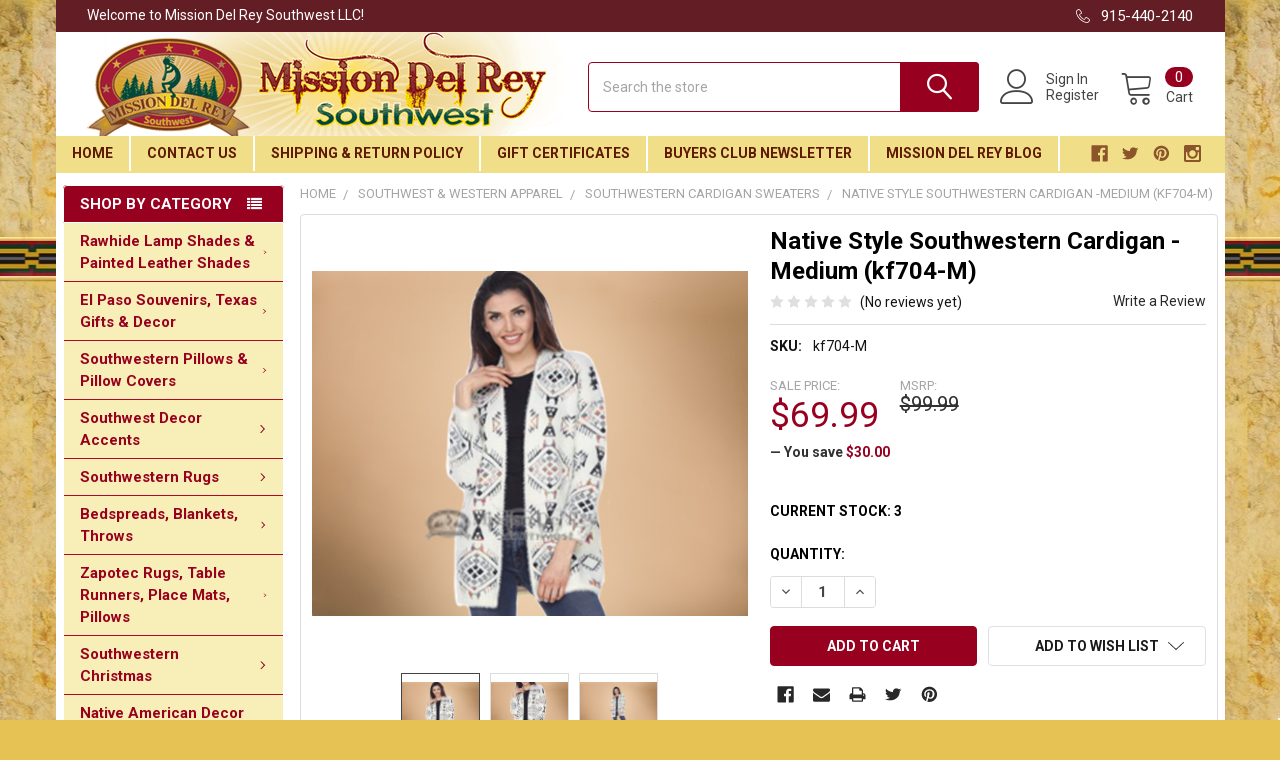

--- FILE ---
content_type: text/html; charset=UTF-8
request_url: https://www.missiondelrey.com/native-style-southwestern-cardigan-medium-kf704-m/
body_size: 37490
content:
        <!DOCTYPE html>
<html class="no-js" lang="en">
    <head>
        <title>Native Style Southwestern Cardigan -Medium (kf704-M) - Mission Del Rey Southwest LLC</title>
        <link rel="dns-prefetch preconnect" href="https://cdn11.bigcommerce.com/s-3y1hjx24" crossorigin><link rel="dns-prefetch preconnect" href="https://fonts.googleapis.com/" crossorigin><link rel="dns-prefetch preconnect" href="https://fonts.gstatic.com/" crossorigin>
        <meta property="product:price:amount" content="69.99" /><meta property="product:price:currency" content="USD" /><meta property="og:url" content="https://www.missiondelrey.com/native-style-southwestern-cardigan-medium-kf704-m/" /><meta property="og:site_name" content="Mission Del Rey Southwest LLC" /><meta name="keywords" content="cardigan,sweater,wrap,southwest"><meta name="description" content="Shop For Fabulous Southwestern Cardigans.  Buy Southwest Style Sweaters and  Apparel online. - www.missiondelrey.com"><link rel='canonical' href='https://www.missiondelrey.com/native-style-southwestern-cardigan-medium-kf704-m/' /><meta name='platform' content='bigcommerce.stencil' /><meta property="og:type" content="product" />
<meta property="og:title" content="Native Style Southwestern Cardigan -Medium (kf704-M)" />
<meta property="og:description" content="Shop For Fabulous Southwestern Cardigans.  Buy Southwest Style Sweaters and  Apparel online. - www.missiondelrey.com" />
<meta property="og:image" content="https://cdn11.bigcommerce.com/s-3y1hjx24/products/26131/images/37279/kf704-sweater-half__37778.1538083074.330.500.jpg?c=2" />
<meta property="fb:admins" content="107529159455731" />
<meta property="og:availability" content="instock" />
<meta property="pinterest:richpins" content="enabled" />
         <meta name="p:domain_verify" content="7248597d41adbd25bdb162920f86cecd"/>
    <meta name="google-site-verification" content="HcfoPd3zUgSWc1uzew82ZLX6O54Ur596GyRS1PBlxwg" />
    <meta name="google-site-verification" content="Gle8i39YzYkApLhUncXQ-fXt9vgdLMpigYwOImLlhh8" />
    <meta name="google-site-verification" content="9kFSKSB_DXtkjoGoZV3ddgOIGXlZDcawER53ZVlQHt4" />
    <meta name="google-site-verification" content="hGg4tobeZjhlRrdQp_kRqnnugkNpCcx9uvwH_wkCc0M" />
    <meta name="google-site-verification" content="Jp2aLAhC1ss8Ju36FdLqxfeVT4Fd1GecusRsJRTOjRc" />
        
         

        <link href="https://cdn11.bigcommerce.com/s-3y1hjx24/product_images/favicon.ico" rel="shortcut icon">
        <meta name="viewport" content="width=device-width, initial-scale=1, maximum-scale=1">

        <script>
            document.documentElement.className = document.documentElement.className.replace('no-js', 'js');
        </script>

        <script>
            // Load the IFrame Player API code asynchronously.
            var tagYt = document.createElement('script');
            tagYt.src = "https://www.youtube.com/iframe_api";
            var firstScriptTag = document.getElementsByTagName('script')[0];
            firstScriptTag.parentNode.insertBefore(tagYt, firstScriptTag);
        </script>

        <script>
    function browserSupportsAllFeatures() {
        return window.Promise
            && window.fetch
            && window.URL
            && window.URLSearchParams
            && window.WeakMap
            // object-fit support
            && ('objectFit' in document.documentElement.style);
    }

    function loadScript(src) {
        var js = document.createElement('script');
        js.src = src;
        js.onerror = function () {
            console.error('Failed to load polyfill script ' + src);
        };
        document.head.appendChild(js);
    }

    if (!browserSupportsAllFeatures()) {
        loadScript('https://cdn11.bigcommerce.com/s-3y1hjx24/stencil/71b05f10-0117-013c-4a79-12a27805f204/e/8a517370-bc1f-013e-d85c-2ef3a353971e/dist/theme-bundle.polyfills.js');
    }
</script>
        
        <script>
            window.lazySizesConfig = window.lazySizesConfig || {};
            window.lazySizesConfig.loadMode = 1;
        </script>
        <script async src="https://cdn11.bigcommerce.com/s-3y1hjx24/stencil/71b05f10-0117-013c-4a79-12a27805f204/e/8a517370-bc1f-013e-d85c-2ef3a353971e/dist/theme-bundle.head_async.js"></script>

            <link href="https://fonts.googleapis.com/css?family=Barlow:600,400%7CRoboto:400,400i,500,500i,700,700i&display=swap" rel="stylesheet">
            <link data-stencil-stylesheet href="https://cdn11.bigcommerce.com/s-3y1hjx24/stencil/71b05f10-0117-013c-4a79-12a27805f204/e/8a517370-bc1f-013e-d85c-2ef3a353971e/css/theme-737cdfe0-0117-013c-4a79-12a27805f204.css" rel="stylesheet">
                <script src="https://kit.fontawesome.com/e1044ee474.js"></script>
        <!-- Start Tracking Code for analytics_facebook -->

<script>
!function(f,b,e,v,n,t,s){if(f.fbq)return;n=f.fbq=function(){n.callMethod?n.callMethod.apply(n,arguments):n.queue.push(arguments)};if(!f._fbq)f._fbq=n;n.push=n;n.loaded=!0;n.version='2.0';n.queue=[];t=b.createElement(e);t.async=!0;t.src=v;s=b.getElementsByTagName(e)[0];s.parentNode.insertBefore(t,s)}(window,document,'script','https://connect.facebook.net/en_US/fbevents.js');

fbq('set', 'autoConfig', 'false', '254455018568500');
fbq('dataProcessingOptions', ['LDU'], 0, 0);
fbq('init', '254455018568500', {"external_id":"1b74eb31-1ed0-4193-8e0c-8650754dffc6"});
fbq('set', 'agent', 'bigcommerce', '254455018568500');

function trackEvents() {
    var pathName = window.location.pathname;

    fbq('track', 'PageView', {}, "");

    // Search events start -- only fire if the shopper lands on the /search.php page
    if (pathName.indexOf('/search.php') === 0 && getUrlParameter('search_query')) {
        fbq('track', 'Search', {
            content_type: 'product_group',
            content_ids: [],
            search_string: getUrlParameter('search_query')
        });
    }
    // Search events end

    // Wishlist events start -- only fire if the shopper attempts to add an item to their wishlist
    if (pathName.indexOf('/wishlist.php') === 0 && getUrlParameter('added_product_id')) {
        fbq('track', 'AddToWishlist', {
            content_type: 'product_group',
            content_ids: []
        });
    }
    // Wishlist events end

    // Lead events start -- only fire if the shopper subscribes to newsletter
    if (pathName.indexOf('/subscribe.php') === 0 && getUrlParameter('result') === 'success') {
        fbq('track', 'Lead', {});
    }
    // Lead events end

    // Registration events start -- only fire if the shopper registers an account
    if (pathName.indexOf('/login.php') === 0 && getUrlParameter('action') === 'account_created') {
        fbq('track', 'CompleteRegistration', {}, "");
    }
    // Registration events end

    

    function getUrlParameter(name) {
        var cleanName = name.replace(/[\[]/, '\[').replace(/[\]]/, '\]');
        var regex = new RegExp('[\?&]' + cleanName + '=([^&#]*)');
        var results = regex.exec(window.location.search);
        return results === null ? '' : decodeURIComponent(results[1].replace(/\+/g, ' '));
    }
}

if (window.addEventListener) {
    window.addEventListener("load", trackEvents, false)
}
</script>
<noscript><img height="1" width="1" style="display:none" alt="null" src="https://www.facebook.com/tr?id=254455018568500&ev=PageView&noscript=1&a=plbigcommerce1.2&eid="/></noscript>

<!-- End Tracking Code for analytics_facebook -->

<!-- Start Tracking Code for analytics_siteverification -->

                <meta name="msvalidate.01" content="DA2A5D16872E1CA797A7AA4E39B13AEF" />

<!-- End Tracking Code for analytics_siteverification -->


<script type="text/javascript" src="https://checkout-sdk.bigcommerce.com/v1/loader.js" defer ></script>
<script src="https://www.google.com/recaptcha/api.js" async defer></script>
<script type="text/javascript">
var BCData = {"product_attributes":{"sku":"kf704-M","upc":"757631018323","mpn":null,"gtin":null,"weight":null,"base":true,"image":null,"price":{"without_tax":{"formatted":"$69.99","value":69.99,"currency":"USD"},"tax_label":"Sales Tax","sale_price_without_tax":{"formatted":"$69.99","value":69.99,"currency":"USD"},"rrp_without_tax":{"formatted":"$99.99","value":99.99,"currency":"USD"},"saved":{"formatted":"$30.00","value":30,"currency":"USD"}},"out_of_stock_behavior":"label_option","out_of_stock_message":"Out of stock","available_modifier_values":[],"in_stock_attributes":[],"stock":3,"instock":true,"stock_message":null,"purchasable":true,"purchasing_message":null,"call_for_price_message":null}};
</script>
<!-- Google tag (gtag.js) -->
<script async src="https://www.googletagmanager.com/gtag/js?id=G-QHGTFD6MFD"></script>
<script>
  window.dataLayer = window.dataLayer || [];
  function gtag(){dataLayer.push(arguments);}
  gtag('js', new Date());

  gtag('config', 'G-QHGTFD6MFD');
</script><!-- Google tag (gtag.js) -->
<script async src="https://www.googletagmanager.com/gtag/js?id=UA-82218038-1">
</script>
<script>
  window.dataLayer = window.dataLayer || [];
  function gtag(){dataLayer.push(arguments);}
  gtag('js', new Date());

  gtag('config', 'UA-82218038-1');
</script><!-- Google tag (gtag.js) -->
<script async src="https://www.googletagmanager.com/gtag/js?id=UA-82218038-1">
</script>
<script>
  window.dataLayer = window.dataLayer || [];
  function gtag(){dataLayer.push(arguments);}
  gtag('js', new Date());

  gtag('config', 'UA-82218038-1');
</script><!-- Google tag (gtag.js) -->
<script async src="https://www.googletagmanager.com/gtag/js?id=AW-999939193">
</script>
<script>
  window.dataLayer = window.dataLayer || [];
  function gtag(){dataLayer.push(arguments);}
  gtag('js', new Date());

  gtag('config', 'AW-999939193');
</script>
<script nonce="">
(function () {
    var xmlHttp = new XMLHttpRequest();

    xmlHttp.open('POST', 'https://bes.gcp.data.bigcommerce.com/nobot');
    xmlHttp.setRequestHeader('Content-Type', 'application/json');
    xmlHttp.send('{"store_id":"854978","timezone_offset":"-6.0","timestamp":"2026-01-17T09:22:02.40093100Z","visit_id":"33dc1d3e-ad44-40a6-9dcd-21950cc3699f","channel_id":1}');
})();
</script>


        <link rel="preload" href="https://cdn11.bigcommerce.com/s-3y1hjx24/stencil/71b05f10-0117-013c-4a79-12a27805f204/e/8a517370-bc1f-013e-d85c-2ef3a353971e/dist/theme-bundle.main.js" as="script">
        <link rel="preload" href="https://cdn11.bigcommerce.com/s-3y1hjx24/stencil/71b05f10-0117-013c-4a79-12a27805f204/e/8a517370-bc1f-013e-d85c-2ef3a353971e/dist/theme-bundle.chunk.vendors.js" as="script">
        <!-- snippet location htmlhead -->
         <!-- Google Tag Manager -->
    <noscript><iframe src="//www.googletagmanager.com/ns.html?id=GTM-KTMGSQ"
    height="0" width="0" style="display:none;visibility:hidden"></iframe></noscript>
    <script>(function(w,d,s,l,i){w[l]=w[l]||[];w[l].push({'gtm.start':
    new Date().getTime(),event:'gtm.js'});var f=d.getElementsByTagName(s)[0],
    j=d.createElement(s),dl=l!='dataLayer'?'&l='+l:'';j.async=true;j.src=
    '//www.googletagmanager.com/gtm.js?id='+i+dl;f.parentNode.insertBefore(j,f);
    })(window,document,'script','dataLayer','GTM-KTMGSQ');</script>
    
    <!-- pinterest base tag 2-4-17 -->    
<script type="text/javascript"> !function(e){if(!window.pintrk){window.pintrk=function(){window.pintrk.queue.push(Array.prototype.slice.call(arguments))};var n=window.pintrk;n.queue=[],n.version="3.0";var t=document.createElement("script");t.async=!0,t.src=e;var r=document.getElementsByTagName("script")[0];r.parentNode.insertBefore(t,r)}}("https://s.pinimg.com/ct/core.js");  pintrk('load','2618805951288'); pintrk('page', { page_name: 'My Page', page_category: 'My Page Category' }); </script> <noscript> <img height="1" width="1" style="display:none;" alt="" src="https://ct.pinterest.com/v3/?tid=2618805951288&noscript=1" /> </noscript>
<!-- end pinterest base tag -->
    
<style>

    .hider {
        display: none !important;
    }
    .shower {
       display: block !important; 
    }
    
    @media only screen and (max-width: 365px) {
        #recaptcha2 {
            transform:scale(0.77);
            transform-origin:0 0;
        }
        #CaptchaErrorContainer {
            margin-top: -10px;
            margin-bottom: 10px;
        }
    }
    @media only screen and (min-width: 366px) and (max-width: 600px) {
        #recaptcha2 {
            margin-left: auto;
            margin-right: auto;
            display: table;
        }
        #CaptchaErrorContainer {
            margin-left: auto;
            margin-right: auto;
            display: table;
            margin-top: 5px;
        }
    }
    @media only screen and (min-width: 801px) and (max-width: 1112px) {
        .footer .af-element {
            width: 48% !important;
        }
    }
    @media only screen and (min-width: 801px) {
        .papaSupermarket-style--modern .navPages .emthemesModez-navPages-verticalCategories-container+* {
            margin-left: unset !important;
        }
        .navPages .socialLinks.socialLinks--dark {
            padding-right: 17px !important;
        }
        .sidebarBlock--verticalCategories a[data-collapsible="emthemesModez-verticalCategories-sidebar"], .sidebarBlock-heading, .emthemesModez-quickSearch .form-field::before {
            background-color: #97001f !important;
        }
        
        #inputFieldContainer, #recaptchaContainer, #CaptchaErrorContainer {
            display: flex;
            justify-content: flex-end;
            margin-bottom: 10px !important;
        }
        .footer .buttonContainer {
            float: right !important;
        }
        
        .emthemesModezBannersBlockAdvTopHeader {
            max-width: 83.5rem !important;
            margin-right: auto;
            margin-left: auto;
        }
    }
    @media only screen and (min-width: 601px) and (max-width: 800px) {
        #inputFieldContainer, #recaptchaContainer, #CaptchaErrorContainer {
            display: flex;
            justify-content: flex-start;
            margin-bottom: 10px !important;
        }
        .footer .af-element {
            width: 100% !important;
        }
        #recaptcha2 {
            margin-left: auto;
            margin-right: auto;
        }
        #CaptchaErrorContainer {
            margin-right: auto;
            margin-left: auto;
            display: table;
        }
    }
    @media only screen and (max-width: 600px) {
        .footer .buttonContainer {
            margin-top: 5px;
        }
    }
    
    .navPages {
        background: #f1de89 !important;
    }
    @media only screen and (max-width: 800px) {
        .body .container {
            padding: 0 1.5rem 3rem !important;
        }
        .HomeText {
            padding: 1.5rem 1rem !important;
        }
        .emthemesModez-section.emthemesModez-section--specialProductsColumns {
            display: none !important;
        }
        .papaSupermarket-style--modern .papaSupermarket-categoryPage-description {
            padding: 0 1rem !important;
        }
        
        .papaSupermarket-style--modern .papaSupermarket-categoryPage-description img.__mce_add_custom__ {
            float: unset !important;
            display: block !important;
            padding-bottom: 20px !important;
            margin-right: auto !important;
            margin-left: auto !important;
        }
    }
</style>

    </head>
    <body class="csscolumns papaSupermarket-layout--left-sidebar 
        papaSupermarket-style--modern
        papaSupermarket-pageType--product 
        papaSupermarket-page--pages-product 
        emthemesModez-productUniform
        
        
        
        
        
        
        
        
        " id="topOfPage">



        <!-- snippet location header -->
        <svg data-src="https://cdn11.bigcommerce.com/s-3y1hjx24/stencil/71b05f10-0117-013c-4a79-12a27805f204/e/8a517370-bc1f-013e-d85c-2ef3a353971e/img/icon-sprite.svg" class="icons-svg-sprite"></svg>
            <div data-emthemesmodez-remote-banner="emthemesModezBannersBlockAdvTopHeader"></div>


<header class="header" role="banner" >
    <a href="#" class="mobileMenu-toggle" data-mobile-menu-toggle="menu">
        <span class="mobileMenu-toggleIcon">Toggle menu</span>
    </a>


    <div class="emthemesModez-header-topSection">
        <div class="container">
            <nav class="navUser navUser--storeInfo">
    <ul class="navUser-section">
        <li class="navUser-item">
            <span>Welcome to Mission Del Rey Southwest LLC!</span>
        </li>
    </ul>
</nav>

<nav class="navUser">


    
    <ul class="navUser-section">
        

        <li class="navUser-item">
            <a class="navUser-action" href="tel:915-440-2140">
                <span class="navUser-item-icon emthemesModez-icon-linear-phone-handset"></span>
                <span>915-440-2140</span>
            </a>
        </li>

    </ul>
</nav>
        </div>
    </div>


    <div class="emthemesModez-header-userSection emthemesModez-header-userSection--logo-left">
        
    
        <div class="container">
            <nav class="navUser">
    
    <ul class="navUser-section navUser-section--alt">

            <li class="navUser-item navUser-item--account">
                    <span class="navUser-item-icon navUser-item-accountIcon emthemesModez-icon-linear-user"></span>
                    <div class="navUser-actions">
                        <a class="navUser-action" href="/login.php">
                            <span class="navUser-item-loginLabel">Sign In</span>
                        </a>
                            <a class="navUser-action" href="/login.php?action=create_account">Register</a>
                    </div>
            </li>
        

        <li class="navUser-item navUser-item--compare">
            <a class="navUser-action navUser-action--compare" href="/compare" data-compare-nav>Compare <span class="countPill countPill--positive countPill--alt"></span></a>
        </li>
        
        <!--
            <li class="navUser-item">
                <a class="navUser-action navUser-action--giftCert" href="/giftcertificates.php">
                    <span class="navUser-item-icon navUser-item-giftCertIcon emthemesModez-icon-gift"></span>
                    <span class="navUser-item-giftCertLabel"><span class='firstword'>Gift </span>Certificates</span>
                </a>
            </li>
        -->
        <li class="navUser-item navUser-item--cart">

            <a
                class="navUser-action navUser-action--cart"
                data-cart-preview
                data-dropdown="cart-preview-dropdown"
                data-options="align:right"
                href="/cart.php"
                title="Cart">
                <span class="navUser-item-icon navUser-item-cartIcon emthemesModez-icon-linear-cart"></span>
                <span class="navUser-item-cartLabel">Cart</span> <span class="countPill cart-quantity"></span>
            </a>

            <div class="dropdown-menu" id="cart-preview-dropdown" data-dropdown-content aria-hidden="true"></div>
        </li>
    </ul>
</nav>

                <div class="header-logo header-logo--left">
                    <a href="https://www.missiondelrey.com/" data-instantload='{"page":"home"}'>
            <div class="header-logo-image-container">
                <img class="header-logo-image" src="https://cdn11.bigcommerce.com/s-3y1hjx24/images/stencil/480x110/logo_1434522368__92770.original.png" srcset="https://cdn11.bigcommerce.com/s-3y1hjx24/images/stencil/480x110/logo_1434522368__92770.original.png 1x, https://cdn11.bigcommerce.com/s-3y1hjx24/images/stencil/960w/logo_1434522368__92770.original.png 2x" alt="Mission Del Rey Southwest LLC" title="Mission Del Rey Southwest LLC">
            </div>
</a>
                </div>

            <div class="emthemesModez-quickSearch" data-prevent-quick-search-close>
    <!-- snippet location forms_search -->
    <form class="form" action="/search.php">
        <fieldset class="form-fieldset">
            <div class="form-field">
                <label class="is-srOnly" for="search_query">Search</label>
                <div class="form-prefixPostfix wrap">
                    <input class="form-input" data-search-quick name="search_query" id="search_query" data-error-message="Search field cannot be empty." placeholder="Search the store" autocomplete="off">
                    <input type="submit" class="button button--primary form-prefixPostfix-button--postfix" value="Search" />
                </div>
            </div>
        </fieldset>
    </form>
</div>
        </div>
        
    
    </div>

    <div class="navPages-container" id="menu" data-menu>
        <div class="container">
            <nav class="navPages">

        <div class="emthemesModez-navPages-verticalCategories-container">
            <a class="navPages-action has-subMenu" data-collapsible="emthemesModez-verticalCategories"
                data-collapsible-disabled-breakpoint="medium"
                data-collapsible-disabled-state="open"
                data-collapsible-enabled-state="closed">Shop by Category</a>
            <div class="emthemesModez-verticalCategories " id="emthemesModez-verticalCategories" data-emthemesmodez-fix-height="emthemesModez-section1-container" aria-hidden="true" tabindex="-1">
                <ul class="navPages-list navPages-list--categories">

                            <li class="navPages-item navPages-item--standard">
                                <a class="navPages-action has-subMenu " href="https://www.missiondelrey.com/rawhide-lamp-shades-painted-leather-shades/"
    data-instantload
    
    data-collapsible="navPages-514"
    data-collapsible-disabled-breakpoint="medium"
    data-collapsible-disabled-state="open"
    data-collapsible-enabled-state="closed">
    Rawhide Lamp Shades &amp; Painted Leather Shades <i class="icon navPages-action-moreIcon" aria-hidden="true"><svg><use xlink:href="#icon-chevron-down" /></svg></i>
</a>
<div class="navPage-subMenu
            navPage-subMenu--standard
            " id="navPages-514" aria-hidden="true" tabindex="-1">
    <ul class="navPage-subMenu-list">
        <li class="navPage-subMenu-item">
            <a class="navPage-subMenu-action navPages-action" href="https://www.missiondelrey.com/rawhide-lamp-shades-painted-leather-shades/" data-instantload>All Rawhide Lamp Shades &amp; Painted Leather Shades</a>
        </li>
            <li class="navPage-subMenu-item">
                    <a class="navPage-subMenu-action navPages-action" href="https://www.missiondelrey.com/painted-lamp-shades/" data-instantload >Painted Lamp Shades</a>
            </li>
            <li class="navPage-subMenu-item">
                    <a class="navPage-subMenu-action navPages-action" href="https://www.missiondelrey.com/southwest-rawhide-lamp-shades/" data-instantload >Southwest Rawhide Lamp Shades</a>
            </li>
            <li class="navPage-subMenu-item">
                    <a class="navPage-subMenu-action navPages-action" href="https://www.missiondelrey.com/rawhide-lamp-shades-seconds/" data-instantload >Rawhide Lamp Shades -Seconds</a>
            </li>
            <li class="navPage-subMenu-item">
                    <a class="navPage-subMenu-action navPages-action" href="https://www.missiondelrey.com/rawhide-shades-clearance/" data-instantload >Rawhide Shades -Clearance</a>
            </li>
            <li class="navPage-subMenu-item">
                    <a class="navPage-subMenu-action navPages-action" href="https://www.missiondelrey.com/rawhide-lamp-shades-odd-lots/" data-instantload >Rawhide Lamp Shades -Odd Lots</a>
            </li>
            <li class="navPage-subMenu-item">
                    <a class="navPage-subMenu-action navPages-action" href="https://www.missiondelrey.com/chandelier-lamp-shades/" data-instantload >Chandelier Lamp Shades</a>
            </li>
            <li class="navPage-subMenu-item">
                    <a class="navPage-subMenu-action navPages-action" href="https://www.missiondelrey.com/custom-rawhide-lamp-shades/" data-instantload >Custom Rawhide Lamp Shades</a>
            </li>
            <li class="navPage-subMenu-item">
                    <a
                        class="navPage-subMenu-action navPages-action has-subMenu"
                        href="https://www.missiondelrey.com/leather-lamp-shades/"
                        data-instantload
                        
                        data-collapsible="navPages-564"
                        data-collapsible-disabled-breakpoint="medium"
                        data-collapsible-disabled-state="open"
                        data-collapsible-enabled-state="closed">
                        Leather Lamp Shades <i class="icon navPages-action-moreIcon" aria-hidden="true"><svg><use xlink:href="#icon-chevron-down" /></svg></i>
                    </a>
                    <ul class="navPage-childList" id="navPages-564">
                        <li class="navPage-childList-item">
                            <a class="navPage-childList-action navPages-action" href="https://www.missiondelrey.com/leather-lamp-shades/" data-instantload>All Leather Lamp Shades</a>
                        </li>
                        <li class="navPage-childList-item">
                                <a class="navPage-childList-action navPages-action" data-instantload href="https://www.missiondelrey.com/black-leather-lamp-shades/" >Black Leather Lamp Shades</a>
                        </li>
                        <li class="navPage-childList-item">
                                <a class="navPage-childList-action navPages-action" data-instantload href="https://www.missiondelrey.com/brown-leather-lamp-shades/" >Brown Leather Lamp Shades</a>
                        </li>
                        <li class="navPage-childList-item">
                                <a class="navPage-childList-action navPages-action" data-instantload href="https://www.missiondelrey.com/burgundy-leather-lamp-shades/" >Burgundy Leather Lamp Shades</a>
                        </li>
                        <li class="navPage-childList-item">
                                <a class="navPage-childList-action navPages-action" data-instantload href="https://www.missiondelrey.com/gold-leather-lamp-shades/" >Gold Leather Lamp Shades</a>
                        </li>
                        <li class="navPage-childList-item">
                                <a class="navPage-childList-action navPages-action" data-instantload href="https://www.missiondelrey.com/green-leather-lamp-shades/" >Green Leather Lamp Shades</a>
                        </li>
                        <li class="navPage-childList-item">
                                <a class="navPage-childList-action navPages-action" data-instantload href="https://www.missiondelrey.com/natural-leather-lamp-shades/" >Natural Leather Lamp Shades</a>
                        </li>
                        <li class="navPage-childList-item">
                                <a class="navPage-childList-action navPages-action" data-instantload href="https://www.missiondelrey.com/red-leather-lamp-shades/" >Red Leather Lamp Shades</a>
                        </li>
                    </ul>
            </li>
    </ul>
</div>
                            </li>
                            <li class="navPages-item navPages-item--standard">
                                <a class="navPages-action has-subMenu " href="https://www.missiondelrey.com/el-paso-souvenirs-texas-gifts-decor/"
    data-instantload
    
    data-collapsible="navPages-726"
    data-collapsible-disabled-breakpoint="medium"
    data-collapsible-disabled-state="open"
    data-collapsible-enabled-state="closed">
    El Paso Souvenirs, Texas Gifts &amp; Decor <i class="icon navPages-action-moreIcon" aria-hidden="true"><svg><use xlink:href="#icon-chevron-down" /></svg></i>
</a>
<div class="navPage-subMenu
            navPage-subMenu--standard
            " id="navPages-726" aria-hidden="true" tabindex="-1">
    <ul class="navPage-subMenu-list">
        <li class="navPage-subMenu-item">
            <a class="navPage-subMenu-action navPages-action" href="https://www.missiondelrey.com/el-paso-souvenirs-texas-gifts-decor/" data-instantload>All El Paso Souvenirs, Texas Gifts &amp; Decor</a>
        </li>
            <li class="navPage-subMenu-item">
                    <a class="navPage-subMenu-action navPages-action" href="https://www.missiondelrey.com/day-of-the-dead-souvenirs/" data-instantload >Day of the Dead Souvenirs</a>
            </li>
            <li class="navPage-subMenu-item">
                    <a class="navPage-subMenu-action navPages-action" href="https://www.missiondelrey.com/real-insect-jewelry-gifts/" data-instantload >Real Insect Jewelry &amp; Gifts</a>
            </li>
            <li class="navPage-subMenu-item">
                    <a class="navPage-subMenu-action navPages-action" href="https://www.missiondelrey.com/sombreros-hats-caps/" data-instantload >Sombreros, Hats, Caps</a>
            </li>
            <li class="navPage-subMenu-item">
                    <a class="navPage-subMenu-action navPages-action" href="https://www.missiondelrey.com/snacks-treats/" data-instantload >Southwest Souvenir Snacks</a>
            </li>
            <li class="navPage-subMenu-item">
                    <a class="navPage-subMenu-action navPages-action" href="https://www.missiondelrey.com/mexican-handcrafts/" data-instantload >Mexican Handcrafts</a>
            </li>
            <li class="navPage-subMenu-item">
                    <a class="navPage-subMenu-action navPages-action" href="https://www.missiondelrey.com/southwestern-soaps/" data-instantload >Southwestern Soaps</a>
            </li>
            <li class="navPage-subMenu-item">
                    <a class="navPage-subMenu-action navPages-action" href="https://www.missiondelrey.com/stuffed-animals/" data-instantload >Southwest Stuffed Animals</a>
            </li>
            <li class="navPage-subMenu-item">
                    <a class="navPage-subMenu-action navPages-action" href="https://www.missiondelrey.com/souvenir-keychains-fobs-pins/" data-instantload >Souvenir Keychains, Fobs &amp; Pins</a>
            </li>
            <li class="navPage-subMenu-item">
                    <a class="navPage-subMenu-action navPages-action" href="https://www.missiondelrey.com/souvenir-magnets/" data-instantload >Souvenir Magnets</a>
            </li>
            <li class="navPage-subMenu-item">
                    <a class="navPage-subMenu-action navPages-action" href="https://www.missiondelrey.com/spoon-rests/" data-instantload >Spoon Rests</a>
            </li>
            <li class="navPage-subMenu-item">
                    <a class="navPage-subMenu-action navPages-action" href="https://www.missiondelrey.com/texas-pride/" data-instantload >Texas Pride Accents</a>
            </li>
            <li class="navPage-subMenu-item">
                    <a class="navPage-subMenu-action navPages-action" href="https://www.missiondelrey.com/el-paso-t-shirts-kids/" data-instantload >El Paso T Shirts -Kid&#x27;s</a>
            </li>
            <li class="navPage-subMenu-item">
                    <a class="navPage-subMenu-action navPages-action" href="https://www.missiondelrey.com/el-paso-t-shirts-adult/" data-instantload >El Paso T Shirts -Adult</a>
            </li>
            <li class="navPage-subMenu-item">
                    <a class="navPage-subMenu-action navPages-action" href="https://www.missiondelrey.com/el-paso-hoodies/" data-instantload >El Paso Hoodies</a>
            </li>
            <li class="navPage-subMenu-item">
                    <a class="navPage-subMenu-action navPages-action" href="https://www.missiondelrey.com/el-paso-mugs-glasses-shots/" data-instantload >El Paso Mugs, Glasses &amp; Shots</a>
            </li>
    </ul>
</div>
                            </li>
                            <li class="navPages-item navPages-item--standard">
                                <a class="navPages-action has-subMenu " href="https://www.missiondelrey.com/southwestern-pillows-pillow-covers/"
    data-instantload
    
    data-collapsible="navPages-578"
    data-collapsible-disabled-breakpoint="medium"
    data-collapsible-disabled-state="open"
    data-collapsible-enabled-state="closed">
    Southwestern Pillows &amp;  Pillow Covers <i class="icon navPages-action-moreIcon" aria-hidden="true"><svg><use xlink:href="#icon-chevron-down" /></svg></i>
</a>
<div class="navPage-subMenu
            navPage-subMenu--standard
            " id="navPages-578" aria-hidden="true" tabindex="-1">
    <ul class="navPage-subMenu-list">
        <li class="navPage-subMenu-item">
            <a class="navPage-subMenu-action navPages-action" href="https://www.missiondelrey.com/southwestern-pillows-pillow-covers/" data-instantload>All Southwestern Pillows &amp;  Pillow Covers</a>
        </li>
            <li class="navPage-subMenu-item">
                    <a class="navPage-subMenu-action navPages-action" href="https://www.missiondelrey.com/southwestern-pillow-covers/" data-instantload >Southwestern Pillow Covers</a>
            </li>
            <li class="navPage-subMenu-item">
                    <a class="navPage-subMenu-action navPages-action" href="https://www.missiondelrey.com/southwestern-pillow-shams/" data-instantload >Southwestern Pillow Shams</a>
            </li>
            <li class="navPage-subMenu-item">
                    <a class="navPage-subMenu-action navPages-action" href="https://www.missiondelrey.com/southwest-designer-pillows/" data-instantload >Southwest Designer Pillows</a>
            </li>
            <li class="navPage-subMenu-item">
                    <a class="navPage-subMenu-action navPages-action" href="https://www.missiondelrey.com/genuine-cowhide-pillows/" data-instantload >Genuine Cowhide Pillows</a>
            </li>
            <li class="navPage-subMenu-item">
                    <a class="navPage-subMenu-action navPages-action" href="https://www.missiondelrey.com/rustic-accent-word-pillows/" data-instantload >Rustic Accent Word Pillows</a>
            </li>
    </ul>
</div>
                            </li>
                            <li class="navPages-item navPages-item--standard">
                                <a class="navPages-action has-subMenu " href="https://www.missiondelrey.com/southwest-decor-accents/"
    data-instantload
    
    data-collapsible="navPages-526"
    data-collapsible-disabled-breakpoint="medium"
    data-collapsible-disabled-state="open"
    data-collapsible-enabled-state="closed">
    Southwest Decor Accents <i class="icon navPages-action-moreIcon" aria-hidden="true"><svg><use xlink:href="#icon-chevron-down" /></svg></i>
</a>
<div class="navPage-subMenu
            navPage-subMenu--standard
            " id="navPages-526" aria-hidden="true" tabindex="-1">
    <ul class="navPage-subMenu-list">
        <li class="navPage-subMenu-item">
            <a class="navPage-subMenu-action navPages-action" href="https://www.missiondelrey.com/southwest-decor-accents/" data-instantload>All Southwest Decor Accents</a>
        </li>
            <li class="navPage-subMenu-item">
                    <a class="navPage-subMenu-action navPages-action" href="https://www.missiondelrey.com/address-number-tiles/" data-instantload >Address Numbers, Borders &amp; Tiles</a>
            </li>
            <li class="navPage-subMenu-item">
                    <a class="navPage-subMenu-action navPages-action" href="https://www.missiondelrey.com/hand-carved-ironwood-sculptures/" data-instantload >Hand Carved Ironwood Sculptures</a>
            </li>
            <li class="navPage-subMenu-item">
                    <a class="navPage-subMenu-action navPages-action" href="https://www.missiondelrey.com/vintage-cowboy-tack/" data-instantload >Vintage Cowboy Tack</a>
            </li>
            <li class="navPage-subMenu-item">
                    <a class="navPage-subMenu-action navPages-action" href="https://www.missiondelrey.com/southwest-tortilla-warmers/" data-instantload >Southwest Tortilla Warmers</a>
            </li>
            <li class="navPage-subMenu-item">
                    <a
                        class="navPage-subMenu-action navPages-action has-subMenu"
                        href="https://www.missiondelrey.com/day-of-the-dead/"
                        data-instantload
                        
                        data-collapsible="navPages-725"
                        data-collapsible-disabled-breakpoint="medium"
                        data-collapsible-disabled-state="open"
                        data-collapsible-enabled-state="closed">
                        Day Of The Dead <i class="icon navPages-action-moreIcon" aria-hidden="true"><svg><use xlink:href="#icon-chevron-down" /></svg></i>
                    </a>
                    <ul class="navPage-childList" id="navPages-725">
                        <li class="navPage-childList-item">
                            <a class="navPage-childList-action navPages-action" href="https://www.missiondelrey.com/day-of-the-dead/" data-instantload>All Day Of The Dead</a>
                        </li>
                        <li class="navPage-childList-item">
                                <a class="navPage-childList-action navPages-action" data-instantload href="https://www.missiondelrey.com/day-of-the-dead-souvenirs-1/" >Day Of The Dead Souvenirs</a>
                        </li>
                        <li class="navPage-childList-item">
                                <a class="navPage-childList-action navPages-action" data-instantload href="https://www.missiondelrey.com/sugar-skulls/" >Day Of The Dead Sugar Skulls</a>
                        </li>
                        <li class="navPage-childList-item">
                                <a class="navPage-childList-action navPages-action" data-instantload href="https://www.missiondelrey.com/dod-purses-pouches-bags/" >DOD Purses, Pouches &amp; Bags</a>
                        </li>
                        <li class="navPage-childList-item">
                                <a class="navPage-childList-action navPages-action" data-instantload href="https://www.missiondelrey.com/day-of-the-dead-jewelry-boxes/" >Day of the Dead Jewelry Boxes</a>
                        </li>
                        <li class="navPage-childList-item">
                                <a class="navPage-childList-action navPages-action" data-instantload href="https://www.missiondelrey.com/day-of-the-dead-figurines/" >Day of the Dead Figurines</a>
                        </li>
                        <li class="navPage-childList-item">
                                <a class="navPage-childList-action navPages-action" data-instantload href="https://www.missiondelrey.com/day-of-the-dead-alebrije-animals/" >Day of the Dead Alebrije Animals</a>
                        </li>
                        <li class="navPage-childList-item">
                                <a class="navPage-childList-action navPages-action" data-instantload href="https://www.missiondelrey.com/day-of-the-dead-shot-glasses-drinkware/" >Day of the Dead Shot Glasses &amp; Drinkware</a>
                        </li>
                        <li class="navPage-childList-item">
                                <a class="navPage-childList-action navPages-action" data-instantload href="https://www.missiondelrey.com/day-of-the-dead-tiles-trivets/" >Day Of the Dead Tiles &amp; Trivets</a>
                        </li>
                        <li class="navPage-childList-item">
                                <a class="navPage-childList-action navPages-action" data-instantload href="https://www.missiondelrey.com/day-of-the-dead-jewelry/" >Day Of The Dead Jewelry</a>
                        </li>
                    </ul>
            </li>
            <li class="navPage-subMenu-item">
                    <a class="navPage-subMenu-action navPages-action" href="https://www.missiondelrey.com/collector-indian-dolls/" data-instantload >Collector Indian Dolls</a>
            </li>
            <li class="navPage-subMenu-item">
                    <a class="navPage-subMenu-action navPages-action" href="https://www.missiondelrey.com/rustic-wooden-kiva-ladders/" data-instantload >Rustic Wooden Kiva Ladders</a>
            </li>
            <li class="navPage-subMenu-item">
                    <a class="navPage-subMenu-action navPages-action" href="https://www.missiondelrey.com/southwest-western-door-mats/" data-instantload >Southwest &amp; Western Door mats</a>
            </li>
            <li class="navPage-subMenu-item">
                    <a class="navPage-subMenu-action navPages-action" href="https://www.missiondelrey.com/rustic-southwest-western-metal-art/" data-instantload >Rustic Southwest &amp; Western Metal Art</a>
            </li>
            <li class="navPage-subMenu-item">
                    <a class="navPage-subMenu-action navPages-action" href="https://www.missiondelrey.com/hand-poured-soy-candles-melts/" data-instantload >Candles, Melts &amp; Incense</a>
            </li>
            <li class="navPage-subMenu-item">
                    <a class="navPage-subMenu-action navPages-action" href="https://www.missiondelrey.com/southwestern-curtains/" data-instantload >Southwestern Curtains</a>
            </li>
            <li class="navPage-subMenu-item">
                    <a class="navPage-subMenu-action navPages-action" href="https://www.missiondelrey.com/southwestern-wall-hangings-tapestries/" data-instantload >Southwestern Wall Hangings &amp; Tapestries</a>
            </li>
            <li class="navPage-subMenu-item">
                    <a class="navPage-subMenu-action navPages-action" href="https://www.missiondelrey.com/southwest-table-runners/" data-instantload >Southwest Table Runners</a>
            </li>
            <li class="navPage-subMenu-item">
                    <a class="navPage-subMenu-action navPages-action" href="https://www.missiondelrey.com/southwestern-placemats/" data-instantload >Southwestern Placemats</a>
            </li>
            <li class="navPage-subMenu-item">
                    <a class="navPage-subMenu-action navPages-action" href="https://www.missiondelrey.com/antler-art-decor/" data-instantload >Antler Art Decor</a>
            </li>
            <li class="navPage-subMenu-item">
                    <a class="navPage-subMenu-action navPages-action" href="https://www.missiondelrey.com/rustic-southwestern-fan-pulls/" data-instantload >Rustic Southwestern Fan Pulls </a>
            </li>
            <li class="navPage-subMenu-item">
                    <a class="navPage-subMenu-action navPages-action" href="https://www.missiondelrey.com/root-bowls-baskets-trays/" data-instantload >Root Bowls, Baskets, &amp; Trays</a>
            </li>
            <li class="navPage-subMenu-item">
                    <a class="navPage-subMenu-action navPages-action" href="https://www.missiondelrey.com/southwestern-dough-bowls/" data-instantload >Southwestern Dough Bowls</a>
            </li>
            <li class="navPage-subMenu-item">
                    <a class="navPage-subMenu-action navPages-action" href="https://www.missiondelrey.com/southwest-western-painted-wooden-bowls/" data-instantload >Southwest &amp; Western Painted Wooden Bowls</a>
            </li>
            <li class="navPage-subMenu-item">
                    <a class="navPage-subMenu-action navPages-action" href="https://www.missiondelrey.com/southwestern-night-lights/" data-instantload >Southwestern Night Lights</a>
            </li>
            <li class="navPage-subMenu-item">
                    <a class="navPage-subMenu-action navPages-action" href="https://www.missiondelrey.com/southwest-coasters/" data-instantload >Southwest Coasters</a>
            </li>
            <li class="navPage-subMenu-item">
                    <a class="navPage-subMenu-action navPages-action" href="https://www.missiondelrey.com/southwest-western-painted-steer-skulls/" data-instantload >Southwest &amp; Western Painted Steer Skulls</a>
            </li>
            <li class="navPage-subMenu-item">
                    <a class="navPage-subMenu-action navPages-action" href="https://www.missiondelrey.com/southwest-western-bathroom/" data-instantload >Southwest &amp; Western Bathroom</a>
            </li>
            <li class="navPage-subMenu-item">
                    <a class="navPage-subMenu-action navPages-action" href="https://www.missiondelrey.com/southwest-western-picture-frames-accents/" data-instantload >Southwest &amp; Western Picture Frames &amp; Accents</a>
            </li>
            <li class="navPage-subMenu-item">
                    <a
                        class="navPage-subMenu-action navPages-action has-subMenu"
                        href="https://www.missiondelrey.com/southwestern-lamps/"
                        data-instantload
                        
                        data-collapsible="navPages-544"
                        data-collapsible-disabled-breakpoint="medium"
                        data-collapsible-disabled-state="open"
                        data-collapsible-enabled-state="closed">
                        Southwestern Lamps <i class="icon navPages-action-moreIcon" aria-hidden="true"><svg><use xlink:href="#icon-chevron-down" /></svg></i>
                    </a>
                    <ul class="navPage-childList" id="navPages-544">
                        <li class="navPage-childList-item">
                            <a class="navPage-childList-action navPages-action" href="https://www.missiondelrey.com/southwestern-lamps/" data-instantload>All Southwestern Lamps</a>
                        </li>
                        <li class="navPage-childList-item">
                                <a class="navPage-childList-action navPages-action" data-instantload href="https://www.missiondelrey.com/antler-lamps/" >Antler Lamps</a>
                        </li>
                        <li class="navPage-childList-item">
                                <a class="navPage-childList-action navPages-action" data-instantload href="https://www.missiondelrey.com/southwestern-pottery-lamps/" >Southwestern Pottery Lamps</a>
                        </li>
                        <li class="navPage-childList-item">
                                <a class="navPage-childList-action navPages-action" data-instantload href="https://www.missiondelrey.com/wrought-iron-lamps/" >Wrought Iron Lamps</a>
                        </li>
                    </ul>
            </li>
            <li class="navPage-subMenu-item">
                    <a class="navPage-subMenu-action navPages-action" href="https://www.missiondelrey.com/southwest-signs-wall-clocks-plaques-mirrors/" data-instantload >Southwest Signs, Wall Clocks, Plaques &amp; Mirrors</a>
            </li>
            <li class="navPage-subMenu-item">
                    <a class="navPage-subMenu-action navPages-action" href="https://www.missiondelrey.com/southwestern-wall-crosses/" data-instantload >Southwestern Wall Crosses</a>
            </li>
            <li class="navPage-subMenu-item">
                    <a class="navPage-subMenu-action navPages-action" href="https://www.missiondelrey.com/southwestern-gourd-bird-houses-feeders/" data-instantload >Southwestern Gourd Bird Houses, Feeders</a>
            </li>
            <li class="navPage-subMenu-item">
                    <a class="navPage-subMenu-action navPages-action" href="https://www.missiondelrey.com/southwestern-painted-milk-cans/" data-instantload >Southwestern Painted Milk Cans</a>
            </li>
            <li class="navPage-subMenu-item">
                    <a class="navPage-subMenu-action navPages-action" href="https://www.missiondelrey.com/hand-made-amish-candles/" data-instantload >Hand Made Amish Candles</a>
            </li>
            <li class="navPage-subMenu-item">
                    <a class="navPage-subMenu-action navPages-action" href="https://www.missiondelrey.com/handwoven-amish-baskets/" data-instantload >Handwoven Amish Baskets</a>
            </li>
            <li class="navPage-subMenu-item">
                    <a class="navPage-subMenu-action navPages-action" href="https://www.missiondelrey.com/tooled-western-holsters-scabbards/" data-instantload >Tooled Western Holsters &amp; Scabbards</a>
            </li>
            <li class="navPage-subMenu-item">
                    <a
                        class="navPage-subMenu-action navPages-action has-subMenu"
                        href="https://www.missiondelrey.com/western-cowboy-indian-art-paintings/"
                        data-instantload
                        
                        data-collapsible="navPages-553"
                        data-collapsible-disabled-breakpoint="medium"
                        data-collapsible-disabled-state="open"
                        data-collapsible-enabled-state="closed">
                        Western Cowboy &amp; Indian Art Paintings <i class="icon navPages-action-moreIcon" aria-hidden="true"><svg><use xlink:href="#icon-chevron-down" /></svg></i>
                    </a>
                    <ul class="navPage-childList" id="navPages-553">
                        <li class="navPage-childList-item">
                            <a class="navPage-childList-action navPages-action" href="https://www.missiondelrey.com/western-cowboy-indian-art-paintings/" data-instantload>All Western Cowboy &amp; Indian Art Paintings</a>
                        </li>
                        <li class="navPage-childList-item">
                                <a class="navPage-childList-action navPages-action" data-instantload href="https://www.missiondelrey.com/keith-skaggs-western-art/" >Keith Skaggs Western Art</a>
                        </li>
                    </ul>
            </li>
            <li class="navPage-subMenu-item">
                    <a class="navPage-subMenu-action navPages-action" href="https://www.missiondelrey.com/pet-cremation-urns/" data-instantload >Pet Cremation Urns</a>
            </li>
            <li class="navPage-subMenu-item">
                    <a class="navPage-subMenu-action navPages-action" href="https://www.missiondelrey.com/gift-bibles/" data-instantload >Gift Bibles</a>
            </li>
    </ul>
</div>
                            </li>
                            <li class="navPages-item navPages-item--standard">
                                <a class="navPages-action has-subMenu " href="https://www.missiondelrey.com/southwestern-rugs/"
    data-instantload
    
    data-collapsible="navPages-532"
    data-collapsible-disabled-breakpoint="medium"
    data-collapsible-disabled-state="open"
    data-collapsible-enabled-state="closed">
    Southwestern Rugs <i class="icon navPages-action-moreIcon" aria-hidden="true"><svg><use xlink:href="#icon-chevron-down" /></svg></i>
</a>
<div class="navPage-subMenu
            navPage-subMenu--standard
            " id="navPages-532" aria-hidden="true" tabindex="-1">
    <ul class="navPage-subMenu-list">
        <li class="navPage-subMenu-item">
            <a class="navPage-subMenu-action navPages-action" href="https://www.missiondelrey.com/southwestern-rugs/" data-instantload>All Southwestern Rugs</a>
        </li>
            <li class="navPage-subMenu-item">
                    <a class="navPage-subMenu-action navPages-action" href="https://www.missiondelrey.com/small-southwestern-area-rugs/" data-instantload >Small Southwestern Area Rugs</a>
            </li>
            <li class="navPage-subMenu-item">
                    <a class="navPage-subMenu-action navPages-action" href="https://www.missiondelrey.com/medium-southwestern-floor-rugs/" data-instantload >Medium Southwestern Floor Rugs</a>
            </li>
            <li class="navPage-subMenu-item">
                    <a class="navPage-subMenu-action navPages-action" href="https://www.missiondelrey.com/large-southwestern-runner-rugs/" data-instantload >Large Southwestern Runner Rugs</a>
            </li>
            <li class="navPage-subMenu-item">
                    <a class="navPage-subMenu-action navPages-action" href="https://www.missiondelrey.com/large-southwestern-area-rugs/" data-instantload >Large Southwestern Area Rugs</a>
            </li>
            <li class="navPage-subMenu-item">
                    <a class="navPage-subMenu-action navPages-action" href="https://www.missiondelrey.com/saddle-blankets/" data-instantload >Saddle Blankets</a>
            </li>
            <li class="navPage-subMenu-item">
                    <a
                        class="navPage-subMenu-action navPages-action has-subMenu"
                        href="https://www.missiondelrey.com/classic-roper-rugs/"
                        data-instantload
                        
                        data-collapsible="navPages-1001"
                        data-collapsible-disabled-breakpoint="medium"
                        data-collapsible-disabled-state="open"
                        data-collapsible-enabled-state="closed">
                        Classic Roper Rugs <i class="icon navPages-action-moreIcon" aria-hidden="true"><svg><use xlink:href="#icon-chevron-down" /></svg></i>
                    </a>
                    <ul class="navPage-childList" id="navPages-1001">
                        <li class="navPage-childList-item">
                            <a class="navPage-childList-action navPages-action" href="https://www.missiondelrey.com/classic-roper-rugs/" data-instantload>All Classic Roper Rugs</a>
                        </li>
                        <li class="navPage-childList-item">
                                <a class="navPage-childList-action navPages-action" data-instantload href="https://www.missiondelrey.com/rustic-cross-roper-rug-collection/" >Rustic Cross -Roper Rug Collection</a>
                        </li>
                    </ul>
            </li>
    </ul>
</div>
                            </li>
                            <li class="navPages-item navPages-item--standard">
                                <a class="navPages-action has-subMenu " href="https://www.missiondelrey.com/southwestern-bedspreads-blankets-throws/"
    data-instantload
    
    data-collapsible="navPages-699"
    data-collapsible-disabled-breakpoint="medium"
    data-collapsible-disabled-state="open"
    data-collapsible-enabled-state="closed">
    Bedspreads, Blankets, Throws <i class="icon navPages-action-moreIcon" aria-hidden="true"><svg><use xlink:href="#icon-chevron-down" /></svg></i>
</a>
<div class="navPage-subMenu
            navPage-subMenu--standard
            " id="navPages-699" aria-hidden="true" tabindex="-1">
    <ul class="navPage-subMenu-list">
        <li class="navPage-subMenu-item">
            <a class="navPage-subMenu-action navPages-action" href="https://www.missiondelrey.com/southwestern-bedspreads-blankets-throws/" data-instantload>All Bedspreads, Blankets, Throws</a>
        </li>
            <li class="navPage-subMenu-item">
                    <a class="navPage-subMenu-action navPages-action" href="https://www.missiondelrey.com/alpaca-blankets/" data-instantload >Alpaca Blankets &amp; Throws</a>
            </li>
            <li class="navPage-subMenu-item">
                    <a class="navPage-subMenu-action navPages-action" href="https://www.missiondelrey.com/queen-king-blankets/" data-instantload >Queen &amp; King Blankets</a>
            </li>
            <li class="navPage-subMenu-item">
                    <a class="navPage-subMenu-action navPages-action" href="https://www.missiondelrey.com/southwest-bedspreads/" data-instantload >Southwest Bedspreads &amp; Comforters</a>
            </li>
            <li class="navPage-subMenu-item">
                    <a class="navPage-subMenu-action navPages-action" href="https://www.missiondelrey.com/mexican-blankets/" data-instantload >Mexican Style Blankets</a>
            </li>
            <li class="navPage-subMenu-item">
                    <a class="navPage-subMenu-action navPages-action" href="https://www.missiondelrey.com/southwestern-blankets/" data-instantload >Southwestern Blankets</a>
            </li>
            <li class="navPage-subMenu-item">
                    <a class="navPage-subMenu-action navPages-action" href="https://www.missiondelrey.com/plush-fleece-throws-southwestern/" data-instantload >Southwestern Fleece Throws -Plush</a>
            </li>
            <li class="navPage-subMenu-item">
                    <a class="navPage-subMenu-action navPages-action" href="https://www.missiondelrey.com/brushed-fleece-throws-southwest/" data-instantload >Southwest Fleece Throws -Brushed</a>
            </li>
            <li class="navPage-subMenu-item">
                    <a class="navPage-subMenu-action navPages-action" href="https://www.missiondelrey.com/plush-fleece-throws-sherpa-lined/" data-instantload >Plush Fleece Throws -Sherpa Lined</a>
            </li>
            <li class="navPage-subMenu-item">
                    <a class="navPage-subMenu-action navPages-action" href="https://www.missiondelrey.com/southwestern-woven-fringed-throws/" data-instantload >Southwest Woven Throws -Fringed</a>
            </li>
    </ul>
</div>
                            </li>
                            <li class="navPages-item navPages-item--standard">
                                <a class="navPages-action has-subMenu " href="https://www.missiondelrey.com/zapotec-rugs-table-runners-place-mats-pillows/"
    data-instantload
    
    data-collapsible="navPages-533"
    data-collapsible-disabled-breakpoint="medium"
    data-collapsible-disabled-state="open"
    data-collapsible-enabled-state="closed">
    Zapotec Rugs, Table Runners, Place Mats, Pillows <i class="icon navPages-action-moreIcon" aria-hidden="true"><svg><use xlink:href="#icon-chevron-down" /></svg></i>
</a>
<div class="navPage-subMenu
            navPage-subMenu--standard
            " id="navPages-533" aria-hidden="true" tabindex="-1">
    <ul class="navPage-subMenu-list">
        <li class="navPage-subMenu-item">
            <a class="navPage-subMenu-action navPages-action" href="https://www.missiondelrey.com/zapotec-rugs-table-runners-place-mats-pillows/" data-instantload>All Zapotec Rugs, Table Runners, Place Mats, Pillows</a>
        </li>
            <li class="navPage-subMenu-item">
                    <a class="navPage-subMenu-action navPages-action" href="https://www.missiondelrey.com/southwest-zapotec-pillows-hand-woven/" data-instantload >Southwest Zapotec Pillows -Hand Woven</a>
            </li>
            <li class="navPage-subMenu-item">
                    <a class="navPage-subMenu-action navPages-action" href="https://www.missiondelrey.com/southwest-zapotec-table-runners-indian-design/" data-instantload >Southwest Zapotec Table Runners -Indian Design</a>
            </li>
            <li class="navPage-subMenu-item">
                    <a class="navPage-subMenu-action navPages-action" href="https://www.missiondelrey.com/southwestern-zapotec-placemats-100-wool/" data-instantload >Southwestern Zapotec Placemats -100% Wool</a>
            </li>
            <li class="navPage-subMenu-item">
                    <a class="navPage-subMenu-action navPages-action" href="https://www.missiondelrey.com/southwestern-hand-painted-rug-wall-hangers/" data-instantload >Southwestern Hand Painted Rug Wall Hangers</a>
            </li>
            <li class="navPage-subMenu-item">
                    <a class="navPage-subMenu-action navPages-action" href="https://www.missiondelrey.com/small-zapotec-throw-rugs-23x39/" data-instantload >Small Zapotec Throw Rugs 23x39</a>
            </li>
            <li class="navPage-subMenu-item">
                    <a class="navPage-subMenu-action navPages-action" href="https://www.missiondelrey.com/large-zapotec-area-rugs-30x60/" data-instantload >Large Zapotec Area Rugs 30x60</a>
            </li>
    </ul>
</div>
                            </li>
                            <li class="navPages-item navPages-item--standard">
                                <a class="navPages-action has-subMenu " href="https://www.missiondelrey.com/southwestern-christmas/"
    data-instantload
    
    data-collapsible="navPages-933"
    data-collapsible-disabled-breakpoint="medium"
    data-collapsible-disabled-state="open"
    data-collapsible-enabled-state="closed">
    Southwestern Christmas <i class="icon navPages-action-moreIcon" aria-hidden="true"><svg><use xlink:href="#icon-chevron-down" /></svg></i>
</a>
<div class="navPage-subMenu
            navPage-subMenu--standard
            " id="navPages-933" aria-hidden="true" tabindex="-1">
    <ul class="navPage-subMenu-list">
        <li class="navPage-subMenu-item">
            <a class="navPage-subMenu-action navPages-action" href="https://www.missiondelrey.com/southwestern-christmas/" data-instantload>All Southwestern Christmas</a>
        </li>
            <li class="navPage-subMenu-item">
                    <a class="navPage-subMenu-action navPages-action" href="https://www.missiondelrey.com/andean-indian-gourd-ornaments/" data-instantload >Andean Indian Gourd Ornaments</a>
            </li>
            <li class="navPage-subMenu-item">
                    <a class="navPage-subMenu-action navPages-action" href="https://www.missiondelrey.com/native-american-etched-ornaments/" data-instantload >Native American Etched Ornaments</a>
            </li>
            <li class="navPage-subMenu-item">
                    <a class="navPage-subMenu-action navPages-action" href="https://www.missiondelrey.com/native-american-shield-drum-ornaments/" data-instantload >Native American Shield &amp; Drum Ornaments</a>
            </li>
            <li class="navPage-subMenu-item">
                    <a class="navPage-subMenu-action navPages-action" href="https://www.missiondelrey.com/native-hand-painted-ornaments/" data-instantload >Native Hand Painted Ornaments</a>
            </li>
            <li class="navPage-subMenu-item">
                    <a class="navPage-subMenu-action navPages-action" href="https://www.missiondelrey.com/sand-painted-ornaments/" data-instantload >Native American Sand Painted Ornaments</a>
            </li>
            <li class="navPage-subMenu-item">
                    <a class="navPage-subMenu-action navPages-action" href="https://www.missiondelrey.com/southwest-western-ornaments/" data-instantload >Southwest &amp; Western Ornaments</a>
            </li>
            <li class="navPage-subMenu-item">
                    <a class="navPage-subMenu-action navPages-action" href="https://www.missiondelrey.com/christmas-pottery/" data-instantload >Southwest Christmas Pottery</a>
            </li>
            <li class="navPage-subMenu-item">
                    <a class="navPage-subMenu-action navPages-action" href="https://www.missiondelrey.com/southwestern-basket-ornaments/" data-instantload >Southwestern Basket Ornaments</a>
            </li>
            <li class="navPage-subMenu-item">
                    <a class="navPage-subMenu-action navPages-action" href="https://www.missiondelrey.com/southwestern-stockings/" data-instantload >Southwestern Stockings</a>
            </li>
            <li class="navPage-subMenu-item">
                    <a class="navPage-subMenu-action navPages-action" href="https://www.missiondelrey.com/texas-ornaments/" data-instantload >Texas Ornaments</a>
            </li>
            <li class="navPage-subMenu-item">
                    <a class="navPage-subMenu-action navPages-action" href="https://www.missiondelrey.com/navajo-horse-hair-ornaments/" data-instantload >Navajo Horse Hair Ornaments</a>
            </li>
    </ul>
</div>
                            </li>
                            <li class="navPages-item navPages-item--standard">
                                <a class="navPages-action has-subMenu " href="https://www.missiondelrey.com/native-american-decor-artifacts/"
    data-instantload
    
    data-collapsible="navPages-536"
    data-collapsible-disabled-breakpoint="medium"
    data-collapsible-disabled-state="open"
    data-collapsible-enabled-state="closed">
    Native American Decor &amp; Artifacts <i class="icon navPages-action-moreIcon" aria-hidden="true"><svg><use xlink:href="#icon-chevron-down" /></svg></i>
</a>
<div class="navPage-subMenu
            navPage-subMenu--standard
            " id="navPages-536" aria-hidden="true" tabindex="-1">
    <ul class="navPage-subMenu-list">
        <li class="navPage-subMenu-item">
            <a class="navPage-subMenu-action navPages-action" href="https://www.missiondelrey.com/native-american-decor-artifacts/" data-instantload>All Native American Decor &amp; Artifacts</a>
        </li>
            <li class="navPage-subMenu-item">
                    <a class="navPage-subMenu-action navPages-action" href="https://www.missiondelrey.com/arrow-wallhangings/" data-instantload >Arrow Wallhangings</a>
            </li>
            <li class="navPage-subMenu-item">
                    <a class="navPage-subMenu-action navPages-action" href="https://www.missiondelrey.com/hand-napped-arrowheads/" data-instantload >Hand Napped Arrowheads</a>
            </li>
            <li class="navPage-subMenu-item">
                    <a class="navPage-subMenu-action navPages-action" href="https://www.missiondelrey.com/native-american-rattles-rawhide-gourd-turtle/" data-instantload >Native American Rattles -Rawhide, Gourd, Turtle</a>
            </li>
            <li class="navPage-subMenu-item">
                    <a class="navPage-subMenu-action navPages-action" href="https://www.missiondelrey.com/southwest-native-american-crosses/" data-instantload >Southwest Native American Crosses</a>
            </li>
            <li class="navPage-subMenu-item">
                    <a class="navPage-subMenu-action navPages-action" href="https://www.missiondelrey.com/native-american-dance-talking-medicine-sticks/" data-instantload >Native American Dance, Talking &amp; Medicine Sticks</a>
            </li>
            <li class="navPage-subMenu-item">
                    <a class="navPage-subMenu-action navPages-action" href="https://www.missiondelrey.com/native-american-tomahawks-war-clubs/" data-instantload >Native American Tomahawks &amp; War Clubs</a>
            </li>
            <li class="navPage-subMenu-item">
                    <a class="navPage-subMenu-action navPages-action" href="https://www.missiondelrey.com/navajo-sand-paintings-and-tiles/" data-instantload >Navajo Sand Paintings and Tiles</a>
            </li>
            <li class="navPage-subMenu-item">
                    <a class="navPage-subMenu-action navPages-action" href="https://www.missiondelrey.com/native-american-bows-quivers/" data-instantload >Native American Bows &amp; Quivers</a>
            </li>
            <li class="navPage-subMenu-item">
                    <a class="navPage-subMenu-action navPages-action" href="https://www.missiondelrey.com/native-american-pipes/" data-instantload >Native American Pipes</a>
            </li>
            <li class="navPage-subMenu-item">
                    <a class="navPage-subMenu-action navPages-action" href="https://www.missiondelrey.com/native-american-knives/" data-instantload >Native American Knives</a>
            </li>
            <li class="navPage-subMenu-item">
                    <a class="navPage-subMenu-action navPages-action" href="https://www.missiondelrey.com/native-american-spears-staffs-trail-markers/" data-instantload >Native American Spears -Staffs -Trail Markers</a>
            </li>
            <li class="navPage-subMenu-item">
                    <a class="navPage-subMenu-action navPages-action" href="https://www.missiondelrey.com/native-american-shields/" data-instantload >Native American Shields</a>
            </li>
            <li class="navPage-subMenu-item">
                    <a class="navPage-subMenu-action navPages-action" href="https://www.missiondelrey.com/native-american-arrows/" data-instantload >Native American Arrows</a>
            </li>
            <li class="navPage-subMenu-item">
                    <a class="navPage-subMenu-action navPages-action" href="https://www.missiondelrey.com/native-american-medicine-bags/" data-instantload >Native American Medicine Bags</a>
            </li>
            <li class="navPage-subMenu-item">
                    <a class="navPage-subMenu-action navPages-action" href="https://www.missiondelrey.com/native-american-dream-catchers/" data-instantload >Native American Dream Catchers</a>
            </li>
            <li class="navPage-subMenu-item">
                    <a class="navPage-subMenu-action navPages-action" href="https://www.missiondelrey.com/native-american-prayer-fans/" data-instantload >Native American Prayer Fans</a>
            </li>
            <li class="navPage-subMenu-item">
                    <a class="navPage-subMenu-action navPages-action" href="https://www.missiondelrey.com/native-american-headdresses-war-bonnets-bustles/" data-instantload >Native American Headdresses, War Bonnets, Bustles </a>
            </li>
            <li class="navPage-subMenu-item">
                    <a class="navPage-subMenu-action navPages-action" href="https://www.missiondelrey.com/native-american-war-shirts-vests/" data-instantload >Native American War Shirts &amp; Vests</a>
            </li>
            <li class="navPage-subMenu-item">
                    <a class="navPage-subMenu-action navPages-action" href="https://www.missiondelrey.com/native-american-breast-plates/" data-instantload >Native American Breast Plates</a>
            </li>
            <li class="navPage-subMenu-item">
                    <a class="navPage-subMenu-action navPages-action" href="https://www.missiondelrey.com/native-american-baskets-1/" data-instantload >Native American Baskets</a>
            </li>
            <li class="navPage-subMenu-item">
                    <a class="navPage-subMenu-action navPages-action" href="https://www.missiondelrey.com/buffalo-skulls/" data-instantload >Buffalo Skulls</a>
            </li>
            <li class="navPage-subMenu-item">
                    <a class="navPage-subMenu-action navPages-action" href="https://www.missiondelrey.com/zuni-fetishes-alabaster-rock-carvings/" data-instantload >Zuni Fetishes &amp; Alabaster Rock Carvings</a>
            </li>
            <li class="navPage-subMenu-item">
                    <a class="navPage-subMenu-action navPages-action" href="https://www.missiondelrey.com/native-american-cradle-boards/" data-instantload >Native American Cradle Boards</a>
            </li>
    </ul>
</div>
                            </li>
                            <li class="navPages-item navPages-item--standard">
                                <a class="navPages-action has-subMenu " href="https://www.missiondelrey.com/native-american-pottery/"
    data-instantload
    
    data-collapsible="navPages-541"
    data-collapsible-disabled-breakpoint="medium"
    data-collapsible-disabled-state="open"
    data-collapsible-enabled-state="closed">
    Native American Pottery <i class="icon navPages-action-moreIcon" aria-hidden="true"><svg><use xlink:href="#icon-chevron-down" /></svg></i>
</a>
<div class="navPage-subMenu
            navPage-subMenu--standard
            " id="navPages-541" aria-hidden="true" tabindex="-1">
    <ul class="navPage-subMenu-list">
        <li class="navPage-subMenu-item">
            <a class="navPage-subMenu-action navPages-action" href="https://www.missiondelrey.com/native-american-pottery/" data-instantload>All Native American Pottery</a>
        </li>
            <li class="navPage-subMenu-item">
                    <a class="navPage-subMenu-action navPages-action" href="https://www.missiondelrey.com/etched-navajo-pueblo-indian-pottery/" data-instantload >Etched Navajo &amp; Pueblo Indian Pottery</a>
            </li>
            <li class="navPage-subMenu-item">
                    <a class="navPage-subMenu-action navPages-action" href="https://www.missiondelrey.com/mata-ortiz-pottery-painted-pottery/" data-instantload >Mata Ortiz Pottery Painted Pottery</a>
            </li>
            <li class="navPage-subMenu-item">
                    <a class="navPage-subMenu-action navPages-action" href="https://www.missiondelrey.com/native-american-navajo-horse-hair-pottery/" data-instantload >Native American Navajo Horse Hair Pottery</a>
            </li>
            <li class="navPage-subMenu-item">
                    <a class="navPage-subMenu-action navPages-action" href="https://www.missiondelrey.com/native-american-navajo-pottery/" data-instantload >Native American Navajo Pottery</a>
            </li>
            <li class="navPage-subMenu-item">
                    <a class="navPage-subMenu-action navPages-action" href="https://www.missiondelrey.com/rainbow-etched-horse-hair-navajo-pottery/" data-instantload >Rainbow Etched Horse Hair Navajo Pottery</a>
            </li>
            <li class="navPage-subMenu-item">
                    <a class="navPage-subMenu-action navPages-action" href="https://www.missiondelrey.com/native-american-pueblo-pottery/" data-instantload >Native American Pueblo Pottery</a>
            </li>
            <li class="navPage-subMenu-item">
                    <a class="navPage-subMenu-action navPages-action" href="https://www.missiondelrey.com/native-american-wedding-vases/" data-instantload >Native American Wedding Vases</a>
            </li>
    </ul>
</div>
                            </li>
                            <li class="navPages-item navPages-item--standard">
                                <a class="navPages-action has-subMenu " href="https://www.missiondelrey.com/mexican-talavera-pottery/"
    data-instantload
    
    data-collapsible="navPages-592"
    data-collapsible-disabled-breakpoint="medium"
    data-collapsible-disabled-state="open"
    data-collapsible-enabled-state="closed">
    Talavera &amp; Mexican Painted Pottery <i class="icon navPages-action-moreIcon" aria-hidden="true"><svg><use xlink:href="#icon-chevron-down" /></svg></i>
</a>
<div class="navPage-subMenu
            navPage-subMenu--standard
            " id="navPages-592" aria-hidden="true" tabindex="-1">
    <ul class="navPage-subMenu-list">
        <li class="navPage-subMenu-item">
            <a class="navPage-subMenu-action navPages-action" href="https://www.missiondelrey.com/mexican-talavera-pottery/" data-instantload>All Talavera &amp; Mexican Painted Pottery</a>
        </li>
            <li class="navPage-subMenu-item">
                    <a class="navPage-subMenu-action navPages-action" href="https://www.missiondelrey.com/hand-painted-pottery/" data-instantload >Hand Painted &amp; Rustic Pottery</a>
            </li>
            <li class="navPage-subMenu-item">
                    <a class="navPage-subMenu-action navPages-action" href="https://www.missiondelrey.com/mexican-figurines/" data-instantload >Mexican Figurines</a>
            </li>
            <li class="navPage-subMenu-item">
                    <a class="navPage-subMenu-action navPages-action" href="https://www.missiondelrey.com/painted-clay-jewelry-boxes/" data-instantload >Painted Clay Jewelry Boxes</a>
            </li>
            <li class="navPage-subMenu-item">
                    <a class="navPage-subMenu-action navPages-action" href="https://www.missiondelrey.com/painted-cowboy-boots/" data-instantload >Painted Cowboy Boots</a>
            </li>
            <li class="navPage-subMenu-item">
                    <a class="navPage-subMenu-action navPages-action" href="https://www.missiondelrey.com/painted-vans-vehicles/" data-instantload >Painted Vans &amp; Vehicles</a>
            </li>
            <li class="navPage-subMenu-item">
                    <a class="navPage-subMenu-action navPages-action" href="https://www.missiondelrey.com/stoneware-molcajetes/" data-instantload >Stoneware Molcajetes</a>
            </li>
            <li class="navPage-subMenu-item">
                    <a class="navPage-subMenu-action navPages-action" href="https://www.missiondelrey.com/sun-moon-plaques/" data-instantload >Sun &amp; Moon Plaques</a>
            </li>
            <li class="navPage-subMenu-item">
                    <a class="navPage-subMenu-action navPages-action" href="https://www.missiondelrey.com/talavera-mexican-clay-skulls/" data-instantload >Talavera &amp; Mexican Clay Skulls</a>
            </li>
            <li class="navPage-subMenu-item">
                    <a class="navPage-subMenu-action navPages-action" href="https://www.missiondelrey.com/talavera-bowls/" data-instantload >Talavera Bowls</a>
            </li>
            <li class="navPage-subMenu-item">
                    <a class="navPage-subMenu-action navPages-action" href="https://www.missiondelrey.com/talavera-cactus/" data-instantload >Talavera Cactus</a>
            </li>
            <li class="navPage-subMenu-item">
                    <a class="navPage-subMenu-action navPages-action" href="https://www.missiondelrey.com/talavera-holidays/" data-instantload >Talavera Holidays</a>
            </li>
            <li class="navPage-subMenu-item">
                    <a class="navPage-subMenu-action navPages-action" href="https://www.missiondelrey.com/talavera-mugs-cups/" data-instantload >Talavera Mugs &amp; Cups</a>
            </li>
            <li class="navPage-subMenu-item">
                    <a class="navPage-subMenu-action navPages-action" href="https://www.missiondelrey.com/talavera-ash-trays/" data-instantload >Talavera Painted Ash Trays</a>
            </li>
            <li class="navPage-subMenu-item">
                    <a class="navPage-subMenu-action navPages-action" href="https://www.missiondelrey.com/talavera-kitchenware/" data-instantload >Talavera Kitchenware</a>
            </li>
            <li class="navPage-subMenu-item">
                    <a class="navPage-subMenu-action navPages-action" href="https://www.missiondelrey.com/talavera-painted-signs/" data-instantload >Talavera Painted Signs</a>
            </li>
            <li class="navPage-subMenu-item">
                    <a class="navPage-subMenu-action navPages-action" href="https://www.missiondelrey.com/talavera-planters/" data-instantload >Talavera Planters</a>
            </li>
            <li class="navPage-subMenu-item">
                    <a class="navPage-subMenu-action navPages-action" href="https://www.missiondelrey.com/talavera-plates-dishes/" data-instantload >Talavera Plates &amp; Dishes</a>
            </li>
            <li class="navPage-subMenu-item">
                    <a class="navPage-subMenu-action navPages-action" href="https://www.missiondelrey.com/talavera-tile-punched-tin-mirrors/" data-instantload >Talavera Tile &amp; Punched Tin Mirrors</a>
            </li>
            <li class="navPage-subMenu-item">
                    <a class="navPage-subMenu-action navPages-action" href="https://www.missiondelrey.com/talavera-tile-tin-jewelry-boxes/" data-instantload >Talavera Tile &amp; Tin Jewelry Boxes</a>
            </li>
            <li class="navPage-subMenu-item">
                    <a class="navPage-subMenu-action navPages-action" href="https://www.missiondelrey.com/tile-door-bells/" data-instantload >Tile Door Bells</a>
            </li>
            <li class="navPage-subMenu-item">
                    <a class="navPage-subMenu-action navPages-action" href="https://www.missiondelrey.com/talavera-painted-clay-animals/" data-instantload >Talavera &amp; Hand Painted Animals</a>
            </li>
            <li class="navPage-subMenu-item">
                    <a class="navPage-subMenu-action navPages-action" href="https://www.missiondelrey.com/talavera-crosses/" data-instantload >Talavera Crosses</a>
            </li>
            <li class="navPage-subMenu-item">
                    <a class="navPage-subMenu-action navPages-action" href="https://www.missiondelrey.com/tarahumara-pottery/" data-instantload >Tarahumara Pottery</a>
            </li>
    </ul>
</div>
                            </li>
                            <li class="navPages-item navPages-item--standard">
                                <a class="navPages-action has-subMenu " href="https://www.missiondelrey.com/native-american-drums/"
    data-instantload
    
    data-collapsible="navPages-512"
    data-collapsible-disabled-breakpoint="medium"
    data-collapsible-disabled-state="open"
    data-collapsible-enabled-state="closed">
    Native American Drums <i class="icon navPages-action-moreIcon" aria-hidden="true"><svg><use xlink:href="#icon-chevron-down" /></svg></i>
</a>
<div class="navPage-subMenu
            navPage-subMenu--standard
            " id="navPages-512" aria-hidden="true" tabindex="-1">
    <ul class="navPage-subMenu-list">
        <li class="navPage-subMenu-item">
            <a class="navPage-subMenu-action navPages-action" href="https://www.missiondelrey.com/native-american-drums/" data-instantload>All Native American Drums</a>
        </li>
            <li class="navPage-subMenu-item">
                    <a class="navPage-subMenu-action navPages-action" href="https://www.missiondelrey.com/native-american-drums-one-sided/" data-instantload >Native American Drums -One Sided</a>
            </li>
            <li class="navPage-subMenu-item">
                    <a class="navPage-subMenu-action navPages-action" href="https://www.missiondelrey.com/native-hoop-drums-double-sided/" data-instantload >Native Hoop Drums -Double Sided</a>
            </li>
            <li class="navPage-subMenu-item">
                    <a class="navPage-subMenu-action navPages-action" href="https://www.missiondelrey.com/native-american-log-drums/" data-instantload >Native American Log Drums</a>
            </li>
            <li class="navPage-subMenu-item">
                    <a class="navPage-subMenu-action navPages-action" href="https://www.missiondelrey.com/native-american-painted-hoop-drums/" data-instantload >Native American Painted Hoop Drums</a>
            </li>
            <li class="navPage-subMenu-item">
                    <a class="navPage-subMenu-action navPages-action" href="https://www.missiondelrey.com/tarahumara-indian-drums-tables/" data-instantload >Tarahumara Indian Drums Tables</a>
            </li>
            <li class="navPage-subMenu-item">
                    <a class="navPage-subMenu-action navPages-action" href="https://www.missiondelrey.com/native-american-pow-wow-drums/" data-instantload >Native American Pow Wow Drums</a>
            </li>
            <li class="navPage-subMenu-item">
                    <a class="navPage-subMenu-action navPages-action" href="https://www.missiondelrey.com/native-painted-ceremonial-drums/" data-instantload >Native Painted Ceremonial Drums</a>
            </li>
    </ul>
</div>
                            </li>
                            <li class="navPages-item navPages-item--standard">
                                <a class="navPages-action has-subMenu " href="https://www.missiondelrey.com/native-american-jewelry/"
    data-instantload
    
    data-collapsible="navPages-537"
    data-collapsible-disabled-breakpoint="medium"
    data-collapsible-disabled-state="open"
    data-collapsible-enabled-state="closed">
    Native American Jewelry <i class="icon navPages-action-moreIcon" aria-hidden="true"><svg><use xlink:href="#icon-chevron-down" /></svg></i>
</a>
<div class="navPage-subMenu
            navPage-subMenu--standard
            " id="navPages-537" aria-hidden="true" tabindex="-1">
    <ul class="navPage-subMenu-list">
        <li class="navPage-subMenu-item">
            <a class="navPage-subMenu-action navPages-action" href="https://www.missiondelrey.com/native-american-jewelry/" data-instantload>All Native American Jewelry</a>
        </li>
            <li class="navPage-subMenu-item">
                    <a class="navPage-subMenu-action navPages-action" href="https://www.missiondelrey.com/jewelry-ring-boxes/" data-instantload >Jewelry &amp; Ring Boxes</a>
            </li>
            <li class="navPage-subMenu-item">
                    <a class="navPage-subMenu-action navPages-action" href="https://www.missiondelrey.com/silver-cross-necklaces/" data-instantload >Silver Cross Necklaces</a>
            </li>
            <li class="navPage-subMenu-item">
                    <a class="navPage-subMenu-action navPages-action" href="https://www.missiondelrey.com/southwestern-bracelets/" data-instantload >Southwestern Bracelets</a>
            </li>
            <li class="navPage-subMenu-item">
                    <a class="navPage-subMenu-action navPages-action" href="https://www.missiondelrey.com/Southwestern-Earrings/" data-instantload >Southwestern Earrings</a>
            </li>
            <li class="navPage-subMenu-item">
                    <a class="navPage-subMenu-action navPages-action" href="https://www.missiondelrey.com/southwestern-necklaces/" data-instantload >Southwestern Necklaces</a>
            </li>
            <li class="navPage-subMenu-item">
                    <a class="navPage-subMenu-action navPages-action" href="https://www.missiondelrey.com/silver-earrings/" data-instantload >Silver &amp; Beaded Earrings</a>
            </li>
            <li class="navPage-subMenu-item">
                    <a class="navPage-subMenu-action navPages-action" href="https://www.missiondelrey.com/silver-cuffs-bracelets-bangles/" data-instantload >Silver Cuffs, Bracelets &amp; Bangles</a>
            </li>
            <li class="navPage-subMenu-item">
                    <a class="navPage-subMenu-action navPages-action" href="https://www.missiondelrey.com/beaded-necklaces/" data-instantload >Beaded Necklaces</a>
            </li>
            <li class="navPage-subMenu-item">
                    <a class="navPage-subMenu-action navPages-action" href="https://www.missiondelrey.com/silver-pendant-necklaces/" data-instantload >Silver Pendant Necklaces</a>
            </li>
            <li class="navPage-subMenu-item">
                    <a class="navPage-subMenu-action navPages-action" href="https://www.missiondelrey.com/navajo-ghost-beads/" data-instantload >Navajo Ghost Beads</a>
            </li>
            <li class="navPage-subMenu-item">
                    <a class="navPage-subMenu-action navPages-action" href="https://www.missiondelrey.com/southwestern-key-chains/" data-instantload >Southwestern Key Chains</a>
            </li>
            <li class="navPage-subMenu-item">
                    <a class="navPage-subMenu-action navPages-action" href="https://www.missiondelrey.com/southwestern-bolo-ties-and-cuff-links/" data-instantload >Native American &amp; Southwest Bolo Ties </a>
            </li>
            <li class="navPage-subMenu-item">
                    <a class="navPage-subMenu-action navPages-action" href="https://www.missiondelrey.com/native-american-money-clips-and-lapel-pins/" data-instantload >Native American Money Clips and Lapel Pins</a>
            </li>
    </ul>
</div>
                            </li>
                            <li class="navPages-item navPages-item--standard">
                                <a class="navPages-action" href="https://www.missiondelrey.com/native-american-flutes/" data-instantload >Native American Flutes</a>
                            </li>
                            <li class="navPages-item navPages-item--standard">
                                <a class="navPages-action has-subMenu " href="https://www.missiondelrey.com/southwestern-purses/"
    data-instantload
    
    data-collapsible="navPages-556"
    data-collapsible-disabled-breakpoint="medium"
    data-collapsible-disabled-state="open"
    data-collapsible-enabled-state="closed">
    Southwestern Purses <i class="icon navPages-action-moreIcon" aria-hidden="true"><svg><use xlink:href="#icon-chevron-down" /></svg></i>
</a>
<div class="navPage-subMenu
            navPage-subMenu--standard
            " id="navPages-556" aria-hidden="true" tabindex="-1">
    <ul class="navPage-subMenu-list">
        <li class="navPage-subMenu-item">
            <a class="navPage-subMenu-action navPages-action" href="https://www.missiondelrey.com/southwestern-purses/" data-instantload>All Southwestern Purses</a>
        </li>
            <li class="navPage-subMenu-item">
                    <a class="navPage-subMenu-action navPages-action" href="https://www.missiondelrey.com/phone-glasses-cases/" data-instantload >Phone / Glasses Pouches</a>
            </li>
            <li class="navPage-subMenu-item">
                    <a class="navPage-subMenu-action navPages-action" href="https://www.missiondelrey.com/rustic-canvas-purses-totes/" data-instantload >Rustic Canvas Purses &amp; Totes</a>
            </li>
            <li class="navPage-subMenu-item">
                    <a class="navPage-subMenu-action navPages-action" href="https://www.missiondelrey.com/southwestern-wallets/" data-instantload >Southwestern Wallets</a>
            </li>
            <li class="navPage-subMenu-item">
                    <a class="navPage-subMenu-action navPages-action" href="https://www.missiondelrey.com/southwest-purses-totes/" data-instantload >Southwest Purses &amp; Totes</a>
            </li>
            <li class="navPage-subMenu-item">
                    <a class="navPage-subMenu-action navPages-action" href="https://www.missiondelrey.com/southwestern-leather-purses/" data-instantload >Southwestern Leather Purses</a>
            </li>
            <li class="navPage-subMenu-item">
                    <a class="navPage-subMenu-action navPages-action" href="https://www.missiondelrey.com/southwestern-backpacks/" data-instantload >Southwestern Backpacks</a>
            </li>
            <li class="navPage-subMenu-item">
                    <a class="navPage-subMenu-action navPages-action" href="https://www.missiondelrey.com/southwestern-market-bags/" data-instantload >Southwestern Market Bags</a>
            </li>
            <li class="navPage-subMenu-item">
                    <a class="navPage-subMenu-action navPages-action" href="https://www.missiondelrey.com/southwestern-printed-purses/" data-instantload >Southwestern Printed Purses</a>
            </li>
            <li class="navPage-subMenu-item">
                    <a class="navPage-subMenu-action navPages-action" href="https://www.missiondelrey.com/tapestry-rug-bags-totes-purses/" data-instantload >Tapestry Rug Bags, Totes &amp; Purses</a>
            </li>
            <li class="navPage-subMenu-item">
                    <a class="navPage-subMenu-action navPages-action" href="https://www.missiondelrey.com/western-designer-purses/" data-instantload >Western Designer Purses</a>
            </li>
            <li class="navPage-subMenu-item">
                    <a class="navPage-subMenu-action navPages-action" href="https://www.missiondelrey.com/little-girls-purses/" data-instantload >Little Girl&#x27;s Purses</a>
            </li>
            <li class="navPage-subMenu-item">
                    <a class="navPage-subMenu-action navPages-action" href="https://www.missiondelrey.com/tooled-leather-purses-bags/" data-instantload >Tooled Leather Purses &amp; Bags</a>
            </li>
            <li class="navPage-subMenu-item">
                    <a class="navPage-subMenu-action navPages-action" href="https://www.missiondelrey.com/leather-travel-bags/" data-instantload >Leather Travel Bags</a>
            </li>
            <li class="navPage-subMenu-item">
                    <a class="navPage-subMenu-action navPages-action" href="https://www.missiondelrey.com/leather-coin-purses/" data-instantload >Tooled Leather Coin Bags</a>
            </li>
            <li class="navPage-subMenu-item">
                    <a class="navPage-subMenu-action navPages-action" href="https://www.missiondelrey.com/concealed-carry-purses/" data-instantload >Concealed Carry Purses</a>
            </li>
    </ul>
</div>
                            </li>
                            <li class="navPages-item navPages-item--standard">
                                <a class="navPages-action has-subMenu " href="https://www.missiondelrey.com/gemstones-crystals/"
    data-instantload
    
    data-collapsible="navPages-955"
    data-collapsible-disabled-breakpoint="medium"
    data-collapsible-disabled-state="open"
    data-collapsible-enabled-state="closed">
    Gemstones &amp; Crystals <i class="icon navPages-action-moreIcon" aria-hidden="true"><svg><use xlink:href="#icon-chevron-down" /></svg></i>
</a>
<div class="navPage-subMenu
            navPage-subMenu--standard
            " id="navPages-955" aria-hidden="true" tabindex="-1">
    <ul class="navPage-subMenu-list">
        <li class="navPage-subMenu-item">
            <a class="navPage-subMenu-action navPages-action" href="https://www.missiondelrey.com/gemstones-crystals/" data-instantload>All Gemstones &amp; Crystals</a>
        </li>
            <li class="navPage-subMenu-item">
                    <a class="navPage-subMenu-action navPages-action" href="https://www.missiondelrey.com/break-your-own-geodes/" data-instantload >Break Your Own Geodes</a>
            </li>
            <li class="navPage-subMenu-item">
                    <a class="navPage-subMenu-action navPages-action" href="https://www.missiondelrey.com/fools-gold-gemstone-mining/" data-instantload >Fool&#x27;s Gold &amp; Gemstone Mining</a>
            </li>
            <li class="navPage-subMenu-item">
                    <a class="navPage-subMenu-action navPages-action" href="https://www.missiondelrey.com/stone-animals-figurines/" data-instantload >Stone Animals &amp; Figurines</a>
            </li>
            <li class="navPage-subMenu-item">
                    <a class="navPage-subMenu-action navPages-action" href="https://www.missiondelrey.com/gemstone-accessories/" data-instantload >Gemstone Accessories</a>
            </li>
            <li class="navPage-subMenu-item">
                    <a class="navPage-subMenu-action navPages-action" href="https://www.missiondelrey.com/gemstone-bottles/" data-instantload >Gemstone Bottles</a>
            </li>
            <li class="navPage-subMenu-item">
                    <a class="navPage-subMenu-action navPages-action" href="https://www.missiondelrey.com/gemstone-candles/" data-instantload >Gemstone Candles</a>
            </li>
            <li class="navPage-subMenu-item">
                    <a class="navPage-subMenu-action navPages-action" href="https://www.missiondelrey.com/gemstone-earrings-pendants/" data-instantload >Gemstone Earrings &amp; Pendants</a>
            </li>
            <li class="navPage-subMenu-item">
                    <a class="navPage-subMenu-action navPages-action" href="https://www.missiondelrey.com/gemstone-key-chains/" data-instantload >Gemstone Key Chains</a>
            </li>
            <li class="navPage-subMenu-item">
                    <a class="navPage-subMenu-action navPages-action" href="https://www.missiondelrey.com/gemstone-trees/" data-instantload >Gemstone Trees</a>
            </li>
            <li class="navPage-subMenu-item">
                    <a class="navPage-subMenu-action navPages-action" href="https://www.missiondelrey.com/jewelry-boxes-1/" data-instantload >Jewelry Boxes</a>
            </li>
            <li class="navPage-subMenu-item">
                    <a class="navPage-subMenu-action navPages-action" href="https://www.missiondelrey.com/natural-gemstones/" data-instantload >Natural Gemstones &amp; Crystals</a>
            </li>
            <li class="navPage-subMenu-item">
                    <a class="navPage-subMenu-action navPages-action" href="https://www.missiondelrey.com/polished-stones-prisms/" data-instantload >Polished Gemstones &amp; Prisms</a>
            </li>
            <li class="navPage-subMenu-item">
                    <a class="navPage-subMenu-action navPages-action" href="https://www.missiondelrey.com/gemstone-energy-bracelets/" data-instantload >Gemstone Energy Bracelets</a>
            </li>
            <li class="navPage-subMenu-item">
                    <a class="navPage-subMenu-action navPages-action" href="https://www.missiondelrey.com/gemstone-nugget-energy-bracelets/" data-instantload >Gemstone Nugget Energy Bracelets</a>
            </li>
            <li class="navPage-subMenu-item">
                    <a class="navPage-subMenu-action navPages-action" href="https://www.missiondelrey.com/gemstone-heart-pendants/" data-instantload >Gemstone Heart Pendants</a>
            </li>
            <li class="navPage-subMenu-item">
                    <a class="navPage-subMenu-action navPages-action" href="https://www.missiondelrey.com/gemstone-rose-heart-pendants/" data-instantload >Gemstone Rose Heart Pendants</a>
            </li>
            <li class="navPage-subMenu-item">
                    <a class="navPage-subMenu-action navPages-action" href="https://www.missiondelrey.com/natural-gemstone-pendants/" data-instantload >Natural Gemstone Pendants</a>
            </li>
            <li class="navPage-subMenu-item">
                    <a class="navPage-subMenu-action navPages-action" href="https://www.missiondelrey.com/wire-tree-of-life-gemstone-pendants/" data-instantload >Tree of Life Gemstone Pendants</a>
            </li>
            <li class="navPage-subMenu-item">
                    <a class="navPage-subMenu-action navPages-action" href="https://www.missiondelrey.com/gemstone-pinnacle-pendants/" data-instantload >Gemstone Pinnacle Pendants</a>
            </li>
            <li class="navPage-subMenu-item">
                    <a class="navPage-subMenu-action navPages-action" href="https://www.missiondelrey.com/agate-slice-pendants/" data-instantload >Agate Slice Pendants</a>
            </li>
            <li class="navPage-subMenu-item">
                    <a class="navPage-subMenu-action navPages-action" href="https://www.missiondelrey.com/natural-hematite-energy-necklace/" data-instantload >Hematite Energy Necklaces</a>
            </li>
            <li class="navPage-subMenu-item">
                    <a class="navPage-subMenu-action navPages-action" href="https://www.missiondelrey.com/ancient-fossils/" data-instantload >Ancient Fossils</a>
            </li>
    </ul>
</div>
                            </li>
                            <li class="navPages-item navPages-item--standard">
                                <a class="navPages-action has-subMenu " href="https://www.missiondelrey.com/southwestern-knives/"
    data-instantload
    
    data-collapsible="navPages-956"
    data-collapsible-disabled-breakpoint="medium"
    data-collapsible-disabled-state="open"
    data-collapsible-enabled-state="closed">
    Southwestern Knives <i class="icon navPages-action-moreIcon" aria-hidden="true"><svg><use xlink:href="#icon-chevron-down" /></svg></i>
</a>
<div class="navPage-subMenu
            navPage-subMenu--standard
            " id="navPages-956" aria-hidden="true" tabindex="-1">
    <ul class="navPage-subMenu-list">
        <li class="navPage-subMenu-item">
            <a class="navPage-subMenu-action navPages-action" href="https://www.missiondelrey.com/southwestern-knives/" data-instantload>All Southwestern Knives</a>
        </li>
            <li class="navPage-subMenu-item">
                    <a class="navPage-subMenu-action navPages-action" href="https://www.missiondelrey.com/handcrafted-sheath-knives/" data-instantload >Southwest Sheath Knives</a>
            </li>
            <li class="navPage-subMenu-item">
                    <a class="navPage-subMenu-action navPages-action" href="https://www.missiondelrey.com/southwest-pocket-knives/" data-instantload >Southwest Pocket Knives</a>
            </li>
            <li class="navPage-subMenu-item">
                    <a class="navPage-subMenu-action navPages-action" href="https://www.missiondelrey.com/american-indian-knives/" data-instantload >American Indian Knives</a>
            </li>
    </ul>
</div>
                            </li>
                            <li class="navPages-item navPages-item--standard">
                                <a class="navPages-action has-subMenu " href="https://www.missiondelrey.com/southwest-western-apparel/"
    data-instantload
    
    data-collapsible="navPages-747"
    data-collapsible-disabled-breakpoint="medium"
    data-collapsible-disabled-state="open"
    data-collapsible-enabled-state="closed">
    Southwest &amp; Western Apparel <i class="icon navPages-action-moreIcon" aria-hidden="true"><svg><use xlink:href="#icon-chevron-down" /></svg></i>
</a>
<div class="navPage-subMenu
            navPage-subMenu--standard
            " id="navPages-747" aria-hidden="true" tabindex="-1">
    <ul class="navPage-subMenu-list">
        <li class="navPage-subMenu-item">
            <a class="navPage-subMenu-action navPages-action" href="https://www.missiondelrey.com/southwest-western-apparel/" data-instantload>All Southwest &amp; Western Apparel</a>
        </li>
            <li class="navPage-subMenu-item">
                    <a class="navPage-subMenu-action navPages-action" href="https://www.missiondelrey.com/mexican-manta-blanket-ponchos/" data-instantload >Mexican Manta Blanket Ponchos</a>
            </li>
            <li class="navPage-subMenu-item">
                    <a class="navPage-subMenu-action navPages-action" href="https://www.missiondelrey.com/mexican-falsa-blanket-ponchos/" data-instantload >Mexican Falsa Blanket Ponchos</a>
            </li>
            <li class="navPage-subMenu-item">
                    <a class="navPage-subMenu-action navPages-action" href="https://www.missiondelrey.com/mexican-serape-blanket-ponchos/" data-instantload >Mexican Serape Blanket Ponchos</a>
            </li>
            <li class="navPage-subMenu-item">
                    <a class="navPage-subMenu-action navPages-action" href="https://www.missiondelrey.com/beanies-tobogans/" data-instantload >Beanies &amp; Tobogans</a>
            </li>
            <li class="navPage-subMenu-item">
                    <a class="navPage-subMenu-action navPages-action" href="https://www.missiondelrey.com/fleece-pullovers/" data-instantload >Fleece Pullover Hoodies</a>
            </li>
            <li class="navPage-subMenu-item">
                    <a class="navPage-subMenu-action navPages-action" href="https://www.missiondelrey.com/genuine-alpaca-ponchos/" data-instantload >Genuine Alpaca Ponchos</a>
            </li>
            <li class="navPage-subMenu-item">
                    <a class="navPage-subMenu-action navPages-action" href="https://www.missiondelrey.com/mexican-dresses-blouses/" data-instantload >Mexican Dresses &amp; Blouses</a>
            </li>
            <li class="navPage-subMenu-item">
                    <a class="navPage-subMenu-action navPages-action" href="https://www.missiondelrey.com/southwest-scarves/" data-instantload >Southwest Scarves</a>
            </li>
            <li class="navPage-subMenu-item">
                    <a class="navPage-subMenu-action navPages-action" href="https://www.missiondelrey.com/southwestern-cardigan-sweaters/" data-instantload >Southwestern Cardigan Sweaters</a>
            </li>
            <li class="navPage-subMenu-item">
                    <a class="navPage-subMenu-action navPages-action" href="https://www.missiondelrey.com/southwestern-robes-slippers/" data-instantload >Southwestern Robes, Slippers</a>
            </li>
            <li class="navPage-subMenu-item">
                    <a class="navPage-subMenu-action navPages-action" href="https://www.missiondelrey.com/southwestern-socks/" data-instantload >Southwestern Socks</a>
            </li>
            <li class="navPage-subMenu-item">
                    <a
                        class="navPage-subMenu-action navPages-action has-subMenu"
                        href="https://www.missiondelrey.com/moccasins/"
                        data-instantload
                        
                        data-collapsible="navPages-736"
                        data-collapsible-disabled-breakpoint="medium"
                        data-collapsible-disabled-state="open"
                        data-collapsible-enabled-state="closed">
                        Moccasins <i class="icon navPages-action-moreIcon" aria-hidden="true"><svg><use xlink:href="#icon-chevron-down" /></svg></i>
                    </a>
                    <ul class="navPage-childList" id="navPages-736">
                        <li class="navPage-childList-item">
                            <a class="navPage-childList-action navPages-action" href="https://www.missiondelrey.com/moccasins/" data-instantload>All Moccasins</a>
                        </li>
                        <li class="navPage-childList-item">
                                <a class="navPage-childList-action navPages-action" data-instantload href="https://www.missiondelrey.com/infants-fringed-bootie-moccasins/" >Infant&#x27;s Fringed Bootie Moccasins</a>
                        </li>
                        <li class="navPage-childList-item">
                                <a class="navPage-childList-action navPages-action" data-instantload href="https://www.missiondelrey.com/kids-kilty-hard-sole-moccasins/" >Kids Kilty Hard Sole Moccasins</a>
                        </li>
                        <li class="navPage-childList-item">
                                <a class="navPage-childList-action navPages-action" data-instantload href="https://www.missiondelrey.com/womens-kilty-hard-sole-moccasins/" >Women&#x27;s Kilty Hard Sole Moccasins</a>
                        </li>
                        <li class="navPage-childList-item">
                                <a class="navPage-childList-action navPages-action" data-instantload href="https://www.missiondelrey.com/womens-suede-ankle-boot-moccasins/" >Women&#x27;s Suede Ankle Boot Moccasins</a>
                        </li>
                        <li class="navPage-childList-item">
                                <a class="navPage-childList-action navPages-action" data-instantload href="https://www.missiondelrey.com/kids-classic-fringed-boot-moccasins/" >Kids Classic Fringed Boot Moccasins</a>
                        </li>
                        <li class="navPage-childList-item">
                                <a class="navPage-childList-action navPages-action" data-instantload href="https://www.missiondelrey.com/womens-classic-fringed-boot-moccasins/" >Women&#x27;s Classic Fringed Boot Moccasins</a>
                        </li>
                        <li class="navPage-childList-item">
                                <a class="navPage-childList-action navPages-action" data-instantload href="https://www.missiondelrey.com/womens-thunderbird-moccasins/" >Women&#x27;s Thunderbird Moccasins</a>
                        </li>
                        <li class="navPage-childList-item">
                                <a class="navPage-childList-action navPages-action" data-instantload href="https://www.missiondelrey.com/mens-leather-laced-moccasins/" >Men&#x27;s Leather Laced Moccasins</a>
                        </li>
                        <li class="navPage-childList-item">
                                <a class="navPage-childList-action navPages-action" data-instantload href="https://www.missiondelrey.com/mens-classic-fringed-boot-moccasins/" >Men&#x27;s Classic Fringed Boot Moccasins</a>
                        </li>
                    </ul>
            </li>
            <li class="navPage-subMenu-item">
                    <a class="navPage-subMenu-action navPages-action" href="https://www.missiondelrey.com/southwest-baja-shirts-hoodies-pullovers/" data-instantload >Southwest Baja Shirt Hoodies</a>
            </li>
            <li class="navPage-subMenu-item">
                    <a class="navPage-subMenu-action navPages-action" href="https://www.missiondelrey.com/capes-shawls-sweaters/" data-instantload >Capes, Shawls &amp; Wraps</a>
            </li>
            <li class="navPage-subMenu-item">
                    <a class="navPage-subMenu-action navPages-action" href="https://www.missiondelrey.com/head-bands-hair-accessories/" data-instantload >Head Bands &amp; Hair Accessories</a>
            </li>
    </ul>
</div>
                            </li>
                            <li class="navPages-item navPages-item--standard">
                                <a class="navPages-action" href="https://www.missiondelrey.com/nautical-beach-decor/" data-instantload >Nautical &amp; Beach Decor</a>
                            </li>
                            <li class="navPages-item navPages-item--standard">
                                <a class="navPages-action" href="https://www.missiondelrey.com/southwest-dog-pet/" data-instantload >Southwest Dog &amp; Pet</a>
                            </li>
                            <li class="navPages-item navPages-item--standard">
                                <a class="navPages-action has-subMenu " href="https://www.missiondelrey.com/southwest-western-painted-hides/"
    data-instantload
    
    data-collapsible="navPages-572"
    data-collapsible-disabled-breakpoint="medium"
    data-collapsible-disabled-state="open"
    data-collapsible-enabled-state="closed">
    Southwest &amp; Western Painted Hides <i class="icon navPages-action-moreIcon" aria-hidden="true"><svg><use xlink:href="#icon-chevron-down" /></svg></i>
</a>
<div class="navPage-subMenu
            navPage-subMenu--standard
            " id="navPages-572" aria-hidden="true" tabindex="-1">
    <ul class="navPage-subMenu-list">
        <li class="navPage-subMenu-item">
            <a class="navPage-subMenu-action navPages-action" href="https://www.missiondelrey.com/southwest-western-painted-hides/" data-instantload>All Southwest &amp; Western Painted Hides</a>
        </li>
            <li class="navPage-subMenu-item">
                    <a class="navPage-subMenu-action navPages-action" href="https://www.missiondelrey.com/full-cowhides/" data-instantload >Genuine Cowhide Tapestry Rugs</a>
            </li>
            <li class="navPage-subMenu-item">
                    <a class="navPage-subMenu-action navPages-action" href="https://www.missiondelrey.com/calf-goat-hide-rugs-wall-hangings/" data-instantload >Calf &amp; Goat Hide Rugs &amp; Wall Hangings</a>
            </li>
            <li class="navPage-subMenu-item">
                    <a class="navPage-subMenu-action navPages-action" href="https://www.missiondelrey.com/genuine-rabbit-hides/" data-instantload >Genuine Rabbit Hides</a>
            </li>
    </ul>
</div>
                            </li>
                            <li class="navPages-item navPages-item--standard">
                                <a class="navPages-action has-subMenu " href="https://www.missiondelrey.com/southwest-kitchen-dining-room/"
    data-instantload
    
    data-collapsible="navPages-547"
    data-collapsible-disabled-breakpoint="medium"
    data-collapsible-disabled-state="open"
    data-collapsible-enabled-state="closed">
    Southwest Kitchen &amp; Dining Room <i class="icon navPages-action-moreIcon" aria-hidden="true"><svg><use xlink:href="#icon-chevron-down" /></svg></i>
</a>
<div class="navPage-subMenu
            navPage-subMenu--standard
            " id="navPages-547" aria-hidden="true" tabindex="-1">
    <ul class="navPage-subMenu-list">
        <li class="navPage-subMenu-item">
            <a class="navPage-subMenu-action navPages-action" href="https://www.missiondelrey.com/southwest-kitchen-dining-room/" data-instantload>All Southwest Kitchen &amp; Dining Room</a>
        </li>
            <li class="navPage-subMenu-item">
                    <a class="navPage-subMenu-action navPages-action" href="https://www.missiondelrey.com/cups-mugs-glasses/" data-instantload >Cups, Mugs &amp; Glasses</a>
            </li>
            <li class="navPage-subMenu-item">
                    <a class="navPage-subMenu-action navPages-action" href="https://www.missiondelrey.com/talavera-bowls-1/" data-instantload >Hand Painted Pottery Bowls</a>
            </li>
            <li class="navPage-subMenu-item">
                    <a class="navPage-subMenu-action navPages-action" href="https://www.missiondelrey.com/napkin-holders/" data-instantload >Napkin Holders</a>
            </li>
            <li class="navPage-subMenu-item">
                    <a class="navPage-subMenu-action navPages-action" href="https://www.missiondelrey.com/butter-dishes/" data-instantload >Butter Dishes</a>
            </li>
            <li class="navPage-subMenu-item">
                    <a class="navPage-subMenu-action navPages-action" href="https://www.missiondelrey.com/salt-pepper-shakers/" data-instantload >Salt &amp; Pepper Shakers</a>
            </li>
            <li class="navPage-subMenu-item">
                    <a class="navPage-subMenu-action navPages-action" href="https://www.missiondelrey.com/oven-mitts-pot-holders/" data-instantload >Oven Mitts, Pot Holders, Trivets</a>
            </li>
            <li class="navPage-subMenu-item">
                    <a class="navPage-subMenu-action navPages-action" href="https://www.missiondelrey.com/southwest-coasters-1/" data-instantload >Southwest Coasters</a>
            </li>
            <li class="navPage-subMenu-item">
                    <a class="navPage-subMenu-action navPages-action" href="https://www.missiondelrey.com/southwest-cutting-boards/" data-instantload >Southwest Cutting Boards</a>
            </li>
            <li class="navPage-subMenu-item">
                    <a class="navPage-subMenu-action navPages-action" href="https://www.missiondelrey.com/southwest-table-runners-1/" data-instantload >Southwest Table Runners</a>
            </li>
            <li class="navPage-subMenu-item">
                    <a class="navPage-subMenu-action navPages-action" href="https://www.missiondelrey.com/southwestern-plates/" data-instantload >Southwestern Plates</a>
            </li>
            <li class="navPage-subMenu-item">
                    <a class="navPage-subMenu-action navPages-action" href="https://www.missiondelrey.com/southwest-placemats/" data-instantload >Southwest Placemats</a>
            </li>
            <li class="navPage-subMenu-item">
                    <a class="navPage-subMenu-action navPages-action" href="https://www.missiondelrey.com/southwest-spoon-rests/" data-instantload >Spoon Rests, Soap dishes, Utensils Holders</a>
            </li>
            <li class="navPage-subMenu-item">
                    <a class="navPage-subMenu-action navPages-action" href="https://www.missiondelrey.com/tortilla-warmers/" data-instantload >Tortilla Warmers</a>
            </li>
            <li class="navPage-subMenu-item">
                    <a class="navPage-subMenu-action navPages-action" href="https://www.missiondelrey.com/wine-racks/" data-instantload >Wine Racks</a>
            </li>
            <li class="navPage-subMenu-item">
                    <a class="navPage-subMenu-action navPages-action" href="https://www.missiondelrey.com/wooden-root-bowls-baskets-trays/" data-instantload >Wooden Bowls, Baskets &amp; Trays</a>
            </li>
    </ul>
</div>
                            </li>
                            <li class="navPages-item navPages-item--standard">
                                <a class="navPages-action" href="https://www.missiondelrey.com/clearance-overstock/" data-instantload >Clearance &amp; Overstock</a>
                            </li>
                    
                </ul>
            </div>
        </div>
    
    
        <ul class="navPages-list">
                <li class="navPages-item">
                    <a class="navPages-action" data-instantload href="http://www.missiondelrey.com">Home</a>
                </li>
                <li class="navPages-item">
                    <a class="navPages-action" data-instantload href="https://www.missiondelrey.com/contact-us/">Contact Us</a>
                </li>
                <li class="navPages-item">
                    <a class="navPages-action" data-instantload href="https://www.missiondelrey.com/shipping-returns/">Shipping &amp; Return Policy</a>
                </li>
                <li class="navPages-item">
                    <a class="navPages-action" data-instantload href="http://www.missiondelrey.com/giftcertificates.php">Gift Certificates</a>
                </li>
                <li class="navPages-item">
                    <a class="navPages-action" data-instantload href="https://www.missiondelrey.com/newsletter/">Buyers Club Newsletter</a>
                </li>
                <li class="navPages-item">
                    <a class="navPages-action" data-instantload href="https://www.missiondelrey.com/blog/">Mission Del Rey Blog</a>
                </li>
        </ul>
    <ul class="navPages-list navPages-list--user">
            <li class="navPages-item">
                <a class="navPages-action" href="/giftcertificates.php">Gift Certificates</a>
            </li>
            <li class="navPages-item">
                <a class="navPages-action" href="/login.php">Sign In</a>
                    <a class="navPages-action" href="/login.php?action=create_account">Register</a>
            </li>
    </ul>

    <div class="navPages-socials">
            <ul class="socialLinks socialLinks--dark">
            <li class="socialLinks-item ps-item">
                <a class="icon icon--facebook" href="https://www.facebook.com/missiondelrey" target="_blank" rel="noopener">
                    <svg><use xlink:href="#icon-facebook" /></svg>
                </a>
            </li>
            <li class="socialLinks-item ps-item">
                <a class="icon icon--twitter" href="https://twitter.com/missiondelrey" target="_blank" rel="noopener">
                    <svg><use xlink:href="#icon-twitter" /></svg>
                </a>
            </li>
            <li class="socialLinks-item ps-item">
                <a class="icon icon--pinterest" href="https://www.pinterest.com/missiondelrey/" target="_blank" rel="noopener">
                    <svg><use xlink:href="#icon-pinterest" /></svg>
                </a>
            </li>
            <li class="socialLinks-item ps-item">
                <a class="icon icon--instagram" href="https://www.instagram.com/missiondelrey/" target="_blank" rel="noopener">
                    <svg><use xlink:href="#icon-instagram" /></svg>
                </a>
            </li>
    </ul>
    </div>
</nav>
        </div>
    </div>

</header>

    
<div class="emthemesModez-quickSearch emthemesModez-quickSearch--mobileOnly" data-prevent-quick-search-close>
    <!-- snippet location forms_search -->
    <form class="form" action="/search.php">
        <fieldset class="form-fieldset">
            <div class="form-field">
                <label class="is-srOnly" for="search_query_mobile">Search</label>
                <div class="form-prefixPostfix wrap">
                    <input class="form-input" data-search-quick name="search_query" id="search_query_mobile" data-error-message="Search field cannot be empty." placeholder="Search the store" autocomplete="off">
                    <input type="submit" class="button button--primary form-prefixPostfix-button--postfix" value="Search" />
                </div>
            </div>
        </fieldset>
    </form>
</div>

<div class="dropdown dropdown--quickSearch" id="quickSearch" aria-hidden="true" tabindex="-1" data-prevent-quick-search-close>
    <div class="container">
        <section class="quickSearchResults" data-bind="html: results"></section>
    </div>
</div>
<div class="emthemesModez-overlay"></div>

<div data-content-region="header_bottom"></div>

        <div data-emthemesmodez-remote-banner="emthemesModezBannersBlockAfterHeader"></div>
        <div class="body" data-currency-code="USD">
     
    <div class="container">
        
        <div class="page">
            <div class="page-sidebar">
                <nav class="navList navList--aside">

    <div class="sidebarBlock sidebarBlock--verticalCategories">
    <div class="emthemesModez-navPages-verticalCategories-container">
        <a class="navPages-action has-subMenu" data-collapsible="emthemesModez-verticalCategories-sidebar"
            data-collapsible-disabled-breakpoint="medium"
            data-collapsible-disabled-state="open"
            data-collapsible-enabled-state="closed">Shop by Category</a>
        <div class="emthemesModez-verticalCategories emthemesModez-verticalCategories--open" id="emthemesModez-verticalCategories-sidebar" aria-hidden="false" tabindex="-1">
            <ul class="navPages-list navPages-list--categories">
                        <li class="navPages-item navPages-item--standard">
                            <a class="navPages-action has-subMenu " href="https://www.missiondelrey.com/rawhide-lamp-shades-painted-leather-shades/"
    data-instantload
    
    data-collapsible="navPages-514-sidebar"
    data-collapsible-disabled-breakpoint="medium"
    data-collapsible-disabled-state="open"
    data-collapsible-enabled-state="closed">
    Rawhide Lamp Shades &amp; Painted Leather Shades <i class="icon navPages-action-moreIcon" aria-hidden="true"><svg><use xlink:href="#icon-chevron-down" /></svg></i>
</a>
<div class="navPage-subMenu
            navPage-subMenu--standard
            " id="navPages-514-sidebar" aria-hidden="true" tabindex="-1">
    <ul class="navPage-subMenu-list">
        <li class="navPage-subMenu-item">
            <a class="navPage-subMenu-action navPages-action" href="https://www.missiondelrey.com/rawhide-lamp-shades-painted-leather-shades/" data-instantload>All Rawhide Lamp Shades &amp; Painted Leather Shades</a>
        </li>
            <li class="navPage-subMenu-item">
                    <a class="navPage-subMenu-action navPages-action" href="https://www.missiondelrey.com/painted-lamp-shades/" data-instantload >Painted Lamp Shades</a>
            </li>
            <li class="navPage-subMenu-item">
                    <a class="navPage-subMenu-action navPages-action" href="https://www.missiondelrey.com/southwest-rawhide-lamp-shades/" data-instantload >Southwest Rawhide Lamp Shades</a>
            </li>
            <li class="navPage-subMenu-item">
                    <a class="navPage-subMenu-action navPages-action" href="https://www.missiondelrey.com/rawhide-lamp-shades-seconds/" data-instantload >Rawhide Lamp Shades -Seconds</a>
            </li>
            <li class="navPage-subMenu-item">
                    <a class="navPage-subMenu-action navPages-action" href="https://www.missiondelrey.com/rawhide-shades-clearance/" data-instantload >Rawhide Shades -Clearance</a>
            </li>
            <li class="navPage-subMenu-item">
                    <a class="navPage-subMenu-action navPages-action" href="https://www.missiondelrey.com/rawhide-lamp-shades-odd-lots/" data-instantload >Rawhide Lamp Shades -Odd Lots</a>
            </li>
            <li class="navPage-subMenu-item">
                    <a class="navPage-subMenu-action navPages-action" href="https://www.missiondelrey.com/chandelier-lamp-shades/" data-instantload >Chandelier Lamp Shades</a>
            </li>
            <li class="navPage-subMenu-item">
                    <a class="navPage-subMenu-action navPages-action" href="https://www.missiondelrey.com/custom-rawhide-lamp-shades/" data-instantload >Custom Rawhide Lamp Shades</a>
            </li>
            <li class="navPage-subMenu-item">
                    <a
                        class="navPage-subMenu-action navPages-action has-subMenu"
                        href="https://www.missiondelrey.com/leather-lamp-shades/"
                        data-instantload
                        
                        data-collapsible="navPages-564-sidebar"
                        data-collapsible-disabled-breakpoint="medium"
                        data-collapsible-disabled-state="open"
                        data-collapsible-enabled-state="closed">
                        Leather Lamp Shades <i class="icon navPages-action-moreIcon" aria-hidden="true"><svg><use xlink:href="#icon-chevron-down" /></svg></i>
                    </a>
                    <ul class="navPage-childList" id="navPages-564-sidebar">
                        <li class="navPage-childList-item">
                            <a class="navPage-childList-action navPages-action" href="https://www.missiondelrey.com/leather-lamp-shades/" data-instantload>All Leather Lamp Shades</a>
                        </li>
                        <li class="navPage-childList-item">
                                <a class="navPage-childList-action navPages-action" data-instantload href="https://www.missiondelrey.com/black-leather-lamp-shades/" >Black Leather Lamp Shades</a>
                        </li>
                        <li class="navPage-childList-item">
                                <a class="navPage-childList-action navPages-action" data-instantload href="https://www.missiondelrey.com/brown-leather-lamp-shades/" >Brown Leather Lamp Shades</a>
                        </li>
                        <li class="navPage-childList-item">
                                <a class="navPage-childList-action navPages-action" data-instantload href="https://www.missiondelrey.com/burgundy-leather-lamp-shades/" >Burgundy Leather Lamp Shades</a>
                        </li>
                        <li class="navPage-childList-item">
                                <a class="navPage-childList-action navPages-action" data-instantload href="https://www.missiondelrey.com/gold-leather-lamp-shades/" >Gold Leather Lamp Shades</a>
                        </li>
                        <li class="navPage-childList-item">
                                <a class="navPage-childList-action navPages-action" data-instantload href="https://www.missiondelrey.com/green-leather-lamp-shades/" >Green Leather Lamp Shades</a>
                        </li>
                        <li class="navPage-childList-item">
                                <a class="navPage-childList-action navPages-action" data-instantload href="https://www.missiondelrey.com/natural-leather-lamp-shades/" >Natural Leather Lamp Shades</a>
                        </li>
                        <li class="navPage-childList-item">
                                <a class="navPage-childList-action navPages-action" data-instantload href="https://www.missiondelrey.com/red-leather-lamp-shades/" >Red Leather Lamp Shades</a>
                        </li>
                    </ul>
            </li>
    </ul>
</div>
                        </li>
                        <li class="navPages-item navPages-item--standard">
                            <a class="navPages-action has-subMenu " href="https://www.missiondelrey.com/el-paso-souvenirs-texas-gifts-decor/"
    data-instantload
    
    data-collapsible="navPages-726-sidebar"
    data-collapsible-disabled-breakpoint="medium"
    data-collapsible-disabled-state="open"
    data-collapsible-enabled-state="closed">
    El Paso Souvenirs, Texas Gifts &amp; Decor <i class="icon navPages-action-moreIcon" aria-hidden="true"><svg><use xlink:href="#icon-chevron-down" /></svg></i>
</a>
<div class="navPage-subMenu
            navPage-subMenu--standard
            " id="navPages-726-sidebar" aria-hidden="true" tabindex="-1">
    <ul class="navPage-subMenu-list">
        <li class="navPage-subMenu-item">
            <a class="navPage-subMenu-action navPages-action" href="https://www.missiondelrey.com/el-paso-souvenirs-texas-gifts-decor/" data-instantload>All El Paso Souvenirs, Texas Gifts &amp; Decor</a>
        </li>
            <li class="navPage-subMenu-item">
                    <a class="navPage-subMenu-action navPages-action" href="https://www.missiondelrey.com/day-of-the-dead-souvenirs/" data-instantload >Day of the Dead Souvenirs</a>
            </li>
            <li class="navPage-subMenu-item">
                    <a class="navPage-subMenu-action navPages-action" href="https://www.missiondelrey.com/real-insect-jewelry-gifts/" data-instantload >Real Insect Jewelry &amp; Gifts</a>
            </li>
            <li class="navPage-subMenu-item">
                    <a class="navPage-subMenu-action navPages-action" href="https://www.missiondelrey.com/sombreros-hats-caps/" data-instantload >Sombreros, Hats, Caps</a>
            </li>
            <li class="navPage-subMenu-item">
                    <a class="navPage-subMenu-action navPages-action" href="https://www.missiondelrey.com/snacks-treats/" data-instantload >Southwest Souvenir Snacks</a>
            </li>
            <li class="navPage-subMenu-item">
                    <a class="navPage-subMenu-action navPages-action" href="https://www.missiondelrey.com/mexican-handcrafts/" data-instantload >Mexican Handcrafts</a>
            </li>
            <li class="navPage-subMenu-item">
                    <a class="navPage-subMenu-action navPages-action" href="https://www.missiondelrey.com/southwestern-soaps/" data-instantload >Southwestern Soaps</a>
            </li>
            <li class="navPage-subMenu-item">
                    <a class="navPage-subMenu-action navPages-action" href="https://www.missiondelrey.com/stuffed-animals/" data-instantload >Southwest Stuffed Animals</a>
            </li>
            <li class="navPage-subMenu-item">
                    <a class="navPage-subMenu-action navPages-action" href="https://www.missiondelrey.com/souvenir-keychains-fobs-pins/" data-instantload >Souvenir Keychains, Fobs &amp; Pins</a>
            </li>
            <li class="navPage-subMenu-item">
                    <a class="navPage-subMenu-action navPages-action" href="https://www.missiondelrey.com/souvenir-magnets/" data-instantload >Souvenir Magnets</a>
            </li>
            <li class="navPage-subMenu-item">
                    <a class="navPage-subMenu-action navPages-action" href="https://www.missiondelrey.com/spoon-rests/" data-instantload >Spoon Rests</a>
            </li>
            <li class="navPage-subMenu-item">
                    <a class="navPage-subMenu-action navPages-action" href="https://www.missiondelrey.com/texas-pride/" data-instantload >Texas Pride Accents</a>
            </li>
            <li class="navPage-subMenu-item">
                    <a class="navPage-subMenu-action navPages-action" href="https://www.missiondelrey.com/el-paso-t-shirts-kids/" data-instantload >El Paso T Shirts -Kid&#x27;s</a>
            </li>
            <li class="navPage-subMenu-item">
                    <a class="navPage-subMenu-action navPages-action" href="https://www.missiondelrey.com/el-paso-t-shirts-adult/" data-instantload >El Paso T Shirts -Adult</a>
            </li>
            <li class="navPage-subMenu-item">
                    <a class="navPage-subMenu-action navPages-action" href="https://www.missiondelrey.com/el-paso-hoodies/" data-instantload >El Paso Hoodies</a>
            </li>
            <li class="navPage-subMenu-item">
                    <a class="navPage-subMenu-action navPages-action" href="https://www.missiondelrey.com/el-paso-mugs-glasses-shots/" data-instantload >El Paso Mugs, Glasses &amp; Shots</a>
            </li>
    </ul>
</div>
                        </li>
                        <li class="navPages-item navPages-item--standard">
                            <a class="navPages-action has-subMenu " href="https://www.missiondelrey.com/southwestern-pillows-pillow-covers/"
    data-instantload
    
    data-collapsible="navPages-578-sidebar"
    data-collapsible-disabled-breakpoint="medium"
    data-collapsible-disabled-state="open"
    data-collapsible-enabled-state="closed">
    Southwestern Pillows &amp;  Pillow Covers <i class="icon navPages-action-moreIcon" aria-hidden="true"><svg><use xlink:href="#icon-chevron-down" /></svg></i>
</a>
<div class="navPage-subMenu
            navPage-subMenu--standard
            " id="navPages-578-sidebar" aria-hidden="true" tabindex="-1">
    <ul class="navPage-subMenu-list">
        <li class="navPage-subMenu-item">
            <a class="navPage-subMenu-action navPages-action" href="https://www.missiondelrey.com/southwestern-pillows-pillow-covers/" data-instantload>All Southwestern Pillows &amp;  Pillow Covers</a>
        </li>
            <li class="navPage-subMenu-item">
                    <a class="navPage-subMenu-action navPages-action" href="https://www.missiondelrey.com/southwestern-pillow-covers/" data-instantload >Southwestern Pillow Covers</a>
            </li>
            <li class="navPage-subMenu-item">
                    <a class="navPage-subMenu-action navPages-action" href="https://www.missiondelrey.com/southwestern-pillow-shams/" data-instantload >Southwestern Pillow Shams</a>
            </li>
            <li class="navPage-subMenu-item">
                    <a class="navPage-subMenu-action navPages-action" href="https://www.missiondelrey.com/southwest-designer-pillows/" data-instantload >Southwest Designer Pillows</a>
            </li>
            <li class="navPage-subMenu-item">
                    <a class="navPage-subMenu-action navPages-action" href="https://www.missiondelrey.com/genuine-cowhide-pillows/" data-instantload >Genuine Cowhide Pillows</a>
            </li>
            <li class="navPage-subMenu-item">
                    <a class="navPage-subMenu-action navPages-action" href="https://www.missiondelrey.com/rustic-accent-word-pillows/" data-instantload >Rustic Accent Word Pillows</a>
            </li>
    </ul>
</div>
                        </li>
                        <li class="navPages-item navPages-item--standard">
                            <a class="navPages-action has-subMenu " href="https://www.missiondelrey.com/southwest-decor-accents/"
    data-instantload
    
    data-collapsible="navPages-526-sidebar"
    data-collapsible-disabled-breakpoint="medium"
    data-collapsible-disabled-state="open"
    data-collapsible-enabled-state="closed">
    Southwest Decor Accents <i class="icon navPages-action-moreIcon" aria-hidden="true"><svg><use xlink:href="#icon-chevron-down" /></svg></i>
</a>
<div class="navPage-subMenu
            navPage-subMenu--standard
            " id="navPages-526-sidebar" aria-hidden="true" tabindex="-1">
    <ul class="navPage-subMenu-list">
        <li class="navPage-subMenu-item">
            <a class="navPage-subMenu-action navPages-action" href="https://www.missiondelrey.com/southwest-decor-accents/" data-instantload>All Southwest Decor Accents</a>
        </li>
            <li class="navPage-subMenu-item">
                    <a class="navPage-subMenu-action navPages-action" href="https://www.missiondelrey.com/address-number-tiles/" data-instantload >Address Numbers, Borders &amp; Tiles</a>
            </li>
            <li class="navPage-subMenu-item">
                    <a class="navPage-subMenu-action navPages-action" href="https://www.missiondelrey.com/hand-carved-ironwood-sculptures/" data-instantload >Hand Carved Ironwood Sculptures</a>
            </li>
            <li class="navPage-subMenu-item">
                    <a class="navPage-subMenu-action navPages-action" href="https://www.missiondelrey.com/vintage-cowboy-tack/" data-instantload >Vintage Cowboy Tack</a>
            </li>
            <li class="navPage-subMenu-item">
                    <a class="navPage-subMenu-action navPages-action" href="https://www.missiondelrey.com/southwest-tortilla-warmers/" data-instantload >Southwest Tortilla Warmers</a>
            </li>
            <li class="navPage-subMenu-item">
                    <a
                        class="navPage-subMenu-action navPages-action has-subMenu"
                        href="https://www.missiondelrey.com/day-of-the-dead/"
                        data-instantload
                        
                        data-collapsible="navPages-725-sidebar"
                        data-collapsible-disabled-breakpoint="medium"
                        data-collapsible-disabled-state="open"
                        data-collapsible-enabled-state="closed">
                        Day Of The Dead <i class="icon navPages-action-moreIcon" aria-hidden="true"><svg><use xlink:href="#icon-chevron-down" /></svg></i>
                    </a>
                    <ul class="navPage-childList" id="navPages-725-sidebar">
                        <li class="navPage-childList-item">
                            <a class="navPage-childList-action navPages-action" href="https://www.missiondelrey.com/day-of-the-dead/" data-instantload>All Day Of The Dead</a>
                        </li>
                        <li class="navPage-childList-item">
                                <a class="navPage-childList-action navPages-action" data-instantload href="https://www.missiondelrey.com/day-of-the-dead-souvenirs-1/" >Day Of The Dead Souvenirs</a>
                        </li>
                        <li class="navPage-childList-item">
                                <a class="navPage-childList-action navPages-action" data-instantload href="https://www.missiondelrey.com/sugar-skulls/" >Day Of The Dead Sugar Skulls</a>
                        </li>
                        <li class="navPage-childList-item">
                                <a class="navPage-childList-action navPages-action" data-instantload href="https://www.missiondelrey.com/dod-purses-pouches-bags/" >DOD Purses, Pouches &amp; Bags</a>
                        </li>
                        <li class="navPage-childList-item">
                                <a class="navPage-childList-action navPages-action" data-instantload href="https://www.missiondelrey.com/day-of-the-dead-jewelry-boxes/" >Day of the Dead Jewelry Boxes</a>
                        </li>
                        <li class="navPage-childList-item">
                                <a class="navPage-childList-action navPages-action" data-instantload href="https://www.missiondelrey.com/day-of-the-dead-figurines/" >Day of the Dead Figurines</a>
                        </li>
                        <li class="navPage-childList-item">
                                <a class="navPage-childList-action navPages-action" data-instantload href="https://www.missiondelrey.com/day-of-the-dead-alebrije-animals/" >Day of the Dead Alebrije Animals</a>
                        </li>
                        <li class="navPage-childList-item">
                                <a class="navPage-childList-action navPages-action" data-instantload href="https://www.missiondelrey.com/day-of-the-dead-shot-glasses-drinkware/" >Day of the Dead Shot Glasses &amp; Drinkware</a>
                        </li>
                        <li class="navPage-childList-item">
                                <a class="navPage-childList-action navPages-action" data-instantload href="https://www.missiondelrey.com/day-of-the-dead-tiles-trivets/" >Day Of the Dead Tiles &amp; Trivets</a>
                        </li>
                        <li class="navPage-childList-item">
                                <a class="navPage-childList-action navPages-action" data-instantload href="https://www.missiondelrey.com/day-of-the-dead-jewelry/" >Day Of The Dead Jewelry</a>
                        </li>
                    </ul>
            </li>
            <li class="navPage-subMenu-item">
                    <a class="navPage-subMenu-action navPages-action" href="https://www.missiondelrey.com/collector-indian-dolls/" data-instantload >Collector Indian Dolls</a>
            </li>
            <li class="navPage-subMenu-item">
                    <a class="navPage-subMenu-action navPages-action" href="https://www.missiondelrey.com/rustic-wooden-kiva-ladders/" data-instantload >Rustic Wooden Kiva Ladders</a>
            </li>
            <li class="navPage-subMenu-item">
                    <a class="navPage-subMenu-action navPages-action" href="https://www.missiondelrey.com/southwest-western-door-mats/" data-instantload >Southwest &amp; Western Door mats</a>
            </li>
            <li class="navPage-subMenu-item">
                    <a class="navPage-subMenu-action navPages-action" href="https://www.missiondelrey.com/rustic-southwest-western-metal-art/" data-instantload >Rustic Southwest &amp; Western Metal Art</a>
            </li>
            <li class="navPage-subMenu-item">
                    <a class="navPage-subMenu-action navPages-action" href="https://www.missiondelrey.com/hand-poured-soy-candles-melts/" data-instantload >Candles, Melts &amp; Incense</a>
            </li>
            <li class="navPage-subMenu-item">
                    <a class="navPage-subMenu-action navPages-action" href="https://www.missiondelrey.com/southwestern-curtains/" data-instantload >Southwestern Curtains</a>
            </li>
            <li class="navPage-subMenu-item">
                    <a class="navPage-subMenu-action navPages-action" href="https://www.missiondelrey.com/southwestern-wall-hangings-tapestries/" data-instantload >Southwestern Wall Hangings &amp; Tapestries</a>
            </li>
            <li class="navPage-subMenu-item">
                    <a class="navPage-subMenu-action navPages-action" href="https://www.missiondelrey.com/southwest-table-runners/" data-instantload >Southwest Table Runners</a>
            </li>
            <li class="navPage-subMenu-item">
                    <a class="navPage-subMenu-action navPages-action" href="https://www.missiondelrey.com/southwestern-placemats/" data-instantload >Southwestern Placemats</a>
            </li>
            <li class="navPage-subMenu-item">
                    <a class="navPage-subMenu-action navPages-action" href="https://www.missiondelrey.com/antler-art-decor/" data-instantload >Antler Art Decor</a>
            </li>
            <li class="navPage-subMenu-item">
                    <a class="navPage-subMenu-action navPages-action" href="https://www.missiondelrey.com/rustic-southwestern-fan-pulls/" data-instantload >Rustic Southwestern Fan Pulls </a>
            </li>
            <li class="navPage-subMenu-item">
                    <a class="navPage-subMenu-action navPages-action" href="https://www.missiondelrey.com/root-bowls-baskets-trays/" data-instantload >Root Bowls, Baskets, &amp; Trays</a>
            </li>
            <li class="navPage-subMenu-item">
                    <a class="navPage-subMenu-action navPages-action" href="https://www.missiondelrey.com/southwestern-dough-bowls/" data-instantload >Southwestern Dough Bowls</a>
            </li>
            <li class="navPage-subMenu-item">
                    <a class="navPage-subMenu-action navPages-action" href="https://www.missiondelrey.com/southwest-western-painted-wooden-bowls/" data-instantload >Southwest &amp; Western Painted Wooden Bowls</a>
            </li>
            <li class="navPage-subMenu-item">
                    <a class="navPage-subMenu-action navPages-action" href="https://www.missiondelrey.com/southwestern-night-lights/" data-instantload >Southwestern Night Lights</a>
            </li>
            <li class="navPage-subMenu-item">
                    <a class="navPage-subMenu-action navPages-action" href="https://www.missiondelrey.com/southwest-coasters/" data-instantload >Southwest Coasters</a>
            </li>
            <li class="navPage-subMenu-item">
                    <a class="navPage-subMenu-action navPages-action" href="https://www.missiondelrey.com/southwest-western-painted-steer-skulls/" data-instantload >Southwest &amp; Western Painted Steer Skulls</a>
            </li>
            <li class="navPage-subMenu-item">
                    <a class="navPage-subMenu-action navPages-action" href="https://www.missiondelrey.com/southwest-western-bathroom/" data-instantload >Southwest &amp; Western Bathroom</a>
            </li>
            <li class="navPage-subMenu-item">
                    <a class="navPage-subMenu-action navPages-action" href="https://www.missiondelrey.com/southwest-western-picture-frames-accents/" data-instantload >Southwest &amp; Western Picture Frames &amp; Accents</a>
            </li>
            <li class="navPage-subMenu-item">
                    <a
                        class="navPage-subMenu-action navPages-action has-subMenu"
                        href="https://www.missiondelrey.com/southwestern-lamps/"
                        data-instantload
                        
                        data-collapsible="navPages-544-sidebar"
                        data-collapsible-disabled-breakpoint="medium"
                        data-collapsible-disabled-state="open"
                        data-collapsible-enabled-state="closed">
                        Southwestern Lamps <i class="icon navPages-action-moreIcon" aria-hidden="true"><svg><use xlink:href="#icon-chevron-down" /></svg></i>
                    </a>
                    <ul class="navPage-childList" id="navPages-544-sidebar">
                        <li class="navPage-childList-item">
                            <a class="navPage-childList-action navPages-action" href="https://www.missiondelrey.com/southwestern-lamps/" data-instantload>All Southwestern Lamps</a>
                        </li>
                        <li class="navPage-childList-item">
                                <a class="navPage-childList-action navPages-action" data-instantload href="https://www.missiondelrey.com/antler-lamps/" >Antler Lamps</a>
                        </li>
                        <li class="navPage-childList-item">
                                <a class="navPage-childList-action navPages-action" data-instantload href="https://www.missiondelrey.com/southwestern-pottery-lamps/" >Southwestern Pottery Lamps</a>
                        </li>
                        <li class="navPage-childList-item">
                                <a class="navPage-childList-action navPages-action" data-instantload href="https://www.missiondelrey.com/wrought-iron-lamps/" >Wrought Iron Lamps</a>
                        </li>
                    </ul>
            </li>
            <li class="navPage-subMenu-item">
                    <a class="navPage-subMenu-action navPages-action" href="https://www.missiondelrey.com/southwest-signs-wall-clocks-plaques-mirrors/" data-instantload >Southwest Signs, Wall Clocks, Plaques &amp; Mirrors</a>
            </li>
            <li class="navPage-subMenu-item">
                    <a class="navPage-subMenu-action navPages-action" href="https://www.missiondelrey.com/southwestern-wall-crosses/" data-instantload >Southwestern Wall Crosses</a>
            </li>
            <li class="navPage-subMenu-item">
                    <a class="navPage-subMenu-action navPages-action" href="https://www.missiondelrey.com/southwestern-gourd-bird-houses-feeders/" data-instantload >Southwestern Gourd Bird Houses, Feeders</a>
            </li>
            <li class="navPage-subMenu-item">
                    <a class="navPage-subMenu-action navPages-action" href="https://www.missiondelrey.com/southwestern-painted-milk-cans/" data-instantload >Southwestern Painted Milk Cans</a>
            </li>
            <li class="navPage-subMenu-item">
                    <a class="navPage-subMenu-action navPages-action" href="https://www.missiondelrey.com/hand-made-amish-candles/" data-instantload >Hand Made Amish Candles</a>
            </li>
            <li class="navPage-subMenu-item">
                    <a class="navPage-subMenu-action navPages-action" href="https://www.missiondelrey.com/handwoven-amish-baskets/" data-instantload >Handwoven Amish Baskets</a>
            </li>
            <li class="navPage-subMenu-item">
                    <a class="navPage-subMenu-action navPages-action" href="https://www.missiondelrey.com/tooled-western-holsters-scabbards/" data-instantload >Tooled Western Holsters &amp; Scabbards</a>
            </li>
            <li class="navPage-subMenu-item">
                    <a
                        class="navPage-subMenu-action navPages-action has-subMenu"
                        href="https://www.missiondelrey.com/western-cowboy-indian-art-paintings/"
                        data-instantload
                        
                        data-collapsible="navPages-553-sidebar"
                        data-collapsible-disabled-breakpoint="medium"
                        data-collapsible-disabled-state="open"
                        data-collapsible-enabled-state="closed">
                        Western Cowboy &amp; Indian Art Paintings <i class="icon navPages-action-moreIcon" aria-hidden="true"><svg><use xlink:href="#icon-chevron-down" /></svg></i>
                    </a>
                    <ul class="navPage-childList" id="navPages-553-sidebar">
                        <li class="navPage-childList-item">
                            <a class="navPage-childList-action navPages-action" href="https://www.missiondelrey.com/western-cowboy-indian-art-paintings/" data-instantload>All Western Cowboy &amp; Indian Art Paintings</a>
                        </li>
                        <li class="navPage-childList-item">
                                <a class="navPage-childList-action navPages-action" data-instantload href="https://www.missiondelrey.com/keith-skaggs-western-art/" >Keith Skaggs Western Art</a>
                        </li>
                    </ul>
            </li>
            <li class="navPage-subMenu-item">
                    <a class="navPage-subMenu-action navPages-action" href="https://www.missiondelrey.com/pet-cremation-urns/" data-instantload >Pet Cremation Urns</a>
            </li>
            <li class="navPage-subMenu-item">
                    <a class="navPage-subMenu-action navPages-action" href="https://www.missiondelrey.com/gift-bibles/" data-instantload >Gift Bibles</a>
            </li>
    </ul>
</div>
                        </li>
                        <li class="navPages-item navPages-item--standard">
                            <a class="navPages-action has-subMenu " href="https://www.missiondelrey.com/southwestern-rugs/"
    data-instantload
    
    data-collapsible="navPages-532-sidebar"
    data-collapsible-disabled-breakpoint="medium"
    data-collapsible-disabled-state="open"
    data-collapsible-enabled-state="closed">
    Southwestern Rugs <i class="icon navPages-action-moreIcon" aria-hidden="true"><svg><use xlink:href="#icon-chevron-down" /></svg></i>
</a>
<div class="navPage-subMenu
            navPage-subMenu--standard
            " id="navPages-532-sidebar" aria-hidden="true" tabindex="-1">
    <ul class="navPage-subMenu-list">
        <li class="navPage-subMenu-item">
            <a class="navPage-subMenu-action navPages-action" href="https://www.missiondelrey.com/southwestern-rugs/" data-instantload>All Southwestern Rugs</a>
        </li>
            <li class="navPage-subMenu-item">
                    <a class="navPage-subMenu-action navPages-action" href="https://www.missiondelrey.com/small-southwestern-area-rugs/" data-instantload >Small Southwestern Area Rugs</a>
            </li>
            <li class="navPage-subMenu-item">
                    <a class="navPage-subMenu-action navPages-action" href="https://www.missiondelrey.com/medium-southwestern-floor-rugs/" data-instantload >Medium Southwestern Floor Rugs</a>
            </li>
            <li class="navPage-subMenu-item">
                    <a class="navPage-subMenu-action navPages-action" href="https://www.missiondelrey.com/large-southwestern-runner-rugs/" data-instantload >Large Southwestern Runner Rugs</a>
            </li>
            <li class="navPage-subMenu-item">
                    <a class="navPage-subMenu-action navPages-action" href="https://www.missiondelrey.com/large-southwestern-area-rugs/" data-instantload >Large Southwestern Area Rugs</a>
            </li>
            <li class="navPage-subMenu-item">
                    <a class="navPage-subMenu-action navPages-action" href="https://www.missiondelrey.com/saddle-blankets/" data-instantload >Saddle Blankets</a>
            </li>
            <li class="navPage-subMenu-item">
                    <a
                        class="navPage-subMenu-action navPages-action has-subMenu"
                        href="https://www.missiondelrey.com/classic-roper-rugs/"
                        data-instantload
                        
                        data-collapsible="navPages-1001-sidebar"
                        data-collapsible-disabled-breakpoint="medium"
                        data-collapsible-disabled-state="open"
                        data-collapsible-enabled-state="closed">
                        Classic Roper Rugs <i class="icon navPages-action-moreIcon" aria-hidden="true"><svg><use xlink:href="#icon-chevron-down" /></svg></i>
                    </a>
                    <ul class="navPage-childList" id="navPages-1001-sidebar">
                        <li class="navPage-childList-item">
                            <a class="navPage-childList-action navPages-action" href="https://www.missiondelrey.com/classic-roper-rugs/" data-instantload>All Classic Roper Rugs</a>
                        </li>
                        <li class="navPage-childList-item">
                                <a class="navPage-childList-action navPages-action" data-instantload href="https://www.missiondelrey.com/rustic-cross-roper-rug-collection/" >Rustic Cross -Roper Rug Collection</a>
                        </li>
                    </ul>
            </li>
    </ul>
</div>
                        </li>
                        <li class="navPages-item navPages-item--standard">
                            <a class="navPages-action has-subMenu " href="https://www.missiondelrey.com/southwestern-bedspreads-blankets-throws/"
    data-instantload
    
    data-collapsible="navPages-699-sidebar"
    data-collapsible-disabled-breakpoint="medium"
    data-collapsible-disabled-state="open"
    data-collapsible-enabled-state="closed">
    Bedspreads, Blankets, Throws <i class="icon navPages-action-moreIcon" aria-hidden="true"><svg><use xlink:href="#icon-chevron-down" /></svg></i>
</a>
<div class="navPage-subMenu
            navPage-subMenu--standard
            " id="navPages-699-sidebar" aria-hidden="true" tabindex="-1">
    <ul class="navPage-subMenu-list">
        <li class="navPage-subMenu-item">
            <a class="navPage-subMenu-action navPages-action" href="https://www.missiondelrey.com/southwestern-bedspreads-blankets-throws/" data-instantload>All Bedspreads, Blankets, Throws</a>
        </li>
            <li class="navPage-subMenu-item">
                    <a class="navPage-subMenu-action navPages-action" href="https://www.missiondelrey.com/alpaca-blankets/" data-instantload >Alpaca Blankets &amp; Throws</a>
            </li>
            <li class="navPage-subMenu-item">
                    <a class="navPage-subMenu-action navPages-action" href="https://www.missiondelrey.com/queen-king-blankets/" data-instantload >Queen &amp; King Blankets</a>
            </li>
            <li class="navPage-subMenu-item">
                    <a class="navPage-subMenu-action navPages-action" href="https://www.missiondelrey.com/southwest-bedspreads/" data-instantload >Southwest Bedspreads &amp; Comforters</a>
            </li>
            <li class="navPage-subMenu-item">
                    <a class="navPage-subMenu-action navPages-action" href="https://www.missiondelrey.com/mexican-blankets/" data-instantload >Mexican Style Blankets</a>
            </li>
            <li class="navPage-subMenu-item">
                    <a class="navPage-subMenu-action navPages-action" href="https://www.missiondelrey.com/southwestern-blankets/" data-instantload >Southwestern Blankets</a>
            </li>
            <li class="navPage-subMenu-item">
                    <a class="navPage-subMenu-action navPages-action" href="https://www.missiondelrey.com/plush-fleece-throws-southwestern/" data-instantload >Southwestern Fleece Throws -Plush</a>
            </li>
            <li class="navPage-subMenu-item">
                    <a class="navPage-subMenu-action navPages-action" href="https://www.missiondelrey.com/brushed-fleece-throws-southwest/" data-instantload >Southwest Fleece Throws -Brushed</a>
            </li>
            <li class="navPage-subMenu-item">
                    <a class="navPage-subMenu-action navPages-action" href="https://www.missiondelrey.com/plush-fleece-throws-sherpa-lined/" data-instantload >Plush Fleece Throws -Sherpa Lined</a>
            </li>
            <li class="navPage-subMenu-item">
                    <a class="navPage-subMenu-action navPages-action" href="https://www.missiondelrey.com/southwestern-woven-fringed-throws/" data-instantload >Southwest Woven Throws -Fringed</a>
            </li>
    </ul>
</div>
                        </li>
                        <li class="navPages-item navPages-item--standard">
                            <a class="navPages-action has-subMenu " href="https://www.missiondelrey.com/zapotec-rugs-table-runners-place-mats-pillows/"
    data-instantload
    
    data-collapsible="navPages-533-sidebar"
    data-collapsible-disabled-breakpoint="medium"
    data-collapsible-disabled-state="open"
    data-collapsible-enabled-state="closed">
    Zapotec Rugs, Table Runners, Place Mats, Pillows <i class="icon navPages-action-moreIcon" aria-hidden="true"><svg><use xlink:href="#icon-chevron-down" /></svg></i>
</a>
<div class="navPage-subMenu
            navPage-subMenu--standard
            " id="navPages-533-sidebar" aria-hidden="true" tabindex="-1">
    <ul class="navPage-subMenu-list">
        <li class="navPage-subMenu-item">
            <a class="navPage-subMenu-action navPages-action" href="https://www.missiondelrey.com/zapotec-rugs-table-runners-place-mats-pillows/" data-instantload>All Zapotec Rugs, Table Runners, Place Mats, Pillows</a>
        </li>
            <li class="navPage-subMenu-item">
                    <a class="navPage-subMenu-action navPages-action" href="https://www.missiondelrey.com/southwest-zapotec-pillows-hand-woven/" data-instantload >Southwest Zapotec Pillows -Hand Woven</a>
            </li>
            <li class="navPage-subMenu-item">
                    <a class="navPage-subMenu-action navPages-action" href="https://www.missiondelrey.com/southwest-zapotec-table-runners-indian-design/" data-instantload >Southwest Zapotec Table Runners -Indian Design</a>
            </li>
            <li class="navPage-subMenu-item">
                    <a class="navPage-subMenu-action navPages-action" href="https://www.missiondelrey.com/southwestern-zapotec-placemats-100-wool/" data-instantload >Southwestern Zapotec Placemats -100% Wool</a>
            </li>
            <li class="navPage-subMenu-item">
                    <a class="navPage-subMenu-action navPages-action" href="https://www.missiondelrey.com/southwestern-hand-painted-rug-wall-hangers/" data-instantload >Southwestern Hand Painted Rug Wall Hangers</a>
            </li>
            <li class="navPage-subMenu-item">
                    <a class="navPage-subMenu-action navPages-action" href="https://www.missiondelrey.com/small-zapotec-throw-rugs-23x39/" data-instantload >Small Zapotec Throw Rugs 23x39</a>
            </li>
            <li class="navPage-subMenu-item">
                    <a class="navPage-subMenu-action navPages-action" href="https://www.missiondelrey.com/large-zapotec-area-rugs-30x60/" data-instantload >Large Zapotec Area Rugs 30x60</a>
            </li>
    </ul>
</div>
                        </li>
                        <li class="navPages-item navPages-item--standard">
                            <a class="navPages-action has-subMenu " href="https://www.missiondelrey.com/southwestern-christmas/"
    data-instantload
    
    data-collapsible="navPages-933-sidebar"
    data-collapsible-disabled-breakpoint="medium"
    data-collapsible-disabled-state="open"
    data-collapsible-enabled-state="closed">
    Southwestern Christmas <i class="icon navPages-action-moreIcon" aria-hidden="true"><svg><use xlink:href="#icon-chevron-down" /></svg></i>
</a>
<div class="navPage-subMenu
            navPage-subMenu--standard
            " id="navPages-933-sidebar" aria-hidden="true" tabindex="-1">
    <ul class="navPage-subMenu-list">
        <li class="navPage-subMenu-item">
            <a class="navPage-subMenu-action navPages-action" href="https://www.missiondelrey.com/southwestern-christmas/" data-instantload>All Southwestern Christmas</a>
        </li>
            <li class="navPage-subMenu-item">
                    <a class="navPage-subMenu-action navPages-action" href="https://www.missiondelrey.com/andean-indian-gourd-ornaments/" data-instantload >Andean Indian Gourd Ornaments</a>
            </li>
            <li class="navPage-subMenu-item">
                    <a class="navPage-subMenu-action navPages-action" href="https://www.missiondelrey.com/native-american-etched-ornaments/" data-instantload >Native American Etched Ornaments</a>
            </li>
            <li class="navPage-subMenu-item">
                    <a class="navPage-subMenu-action navPages-action" href="https://www.missiondelrey.com/native-american-shield-drum-ornaments/" data-instantload >Native American Shield &amp; Drum Ornaments</a>
            </li>
            <li class="navPage-subMenu-item">
                    <a class="navPage-subMenu-action navPages-action" href="https://www.missiondelrey.com/native-hand-painted-ornaments/" data-instantload >Native Hand Painted Ornaments</a>
            </li>
            <li class="navPage-subMenu-item">
                    <a class="navPage-subMenu-action navPages-action" href="https://www.missiondelrey.com/sand-painted-ornaments/" data-instantload >Native American Sand Painted Ornaments</a>
            </li>
            <li class="navPage-subMenu-item">
                    <a class="navPage-subMenu-action navPages-action" href="https://www.missiondelrey.com/southwest-western-ornaments/" data-instantload >Southwest &amp; Western Ornaments</a>
            </li>
            <li class="navPage-subMenu-item">
                    <a class="navPage-subMenu-action navPages-action" href="https://www.missiondelrey.com/christmas-pottery/" data-instantload >Southwest Christmas Pottery</a>
            </li>
            <li class="navPage-subMenu-item">
                    <a class="navPage-subMenu-action navPages-action" href="https://www.missiondelrey.com/southwestern-basket-ornaments/" data-instantload >Southwestern Basket Ornaments</a>
            </li>
            <li class="navPage-subMenu-item">
                    <a class="navPage-subMenu-action navPages-action" href="https://www.missiondelrey.com/southwestern-stockings/" data-instantload >Southwestern Stockings</a>
            </li>
            <li class="navPage-subMenu-item">
                    <a class="navPage-subMenu-action navPages-action" href="https://www.missiondelrey.com/texas-ornaments/" data-instantload >Texas Ornaments</a>
            </li>
            <li class="navPage-subMenu-item">
                    <a class="navPage-subMenu-action navPages-action" href="https://www.missiondelrey.com/navajo-horse-hair-ornaments/" data-instantload >Navajo Horse Hair Ornaments</a>
            </li>
    </ul>
</div>
                        </li>
                        <li class="navPages-item navPages-item--standard">
                            <a class="navPages-action has-subMenu " href="https://www.missiondelrey.com/native-american-decor-artifacts/"
    data-instantload
    
    data-collapsible="navPages-536-sidebar"
    data-collapsible-disabled-breakpoint="medium"
    data-collapsible-disabled-state="open"
    data-collapsible-enabled-state="closed">
    Native American Decor &amp; Artifacts <i class="icon navPages-action-moreIcon" aria-hidden="true"><svg><use xlink:href="#icon-chevron-down" /></svg></i>
</a>
<div class="navPage-subMenu
            navPage-subMenu--standard
            " id="navPages-536-sidebar" aria-hidden="true" tabindex="-1">
    <ul class="navPage-subMenu-list">
        <li class="navPage-subMenu-item">
            <a class="navPage-subMenu-action navPages-action" href="https://www.missiondelrey.com/native-american-decor-artifacts/" data-instantload>All Native American Decor &amp; Artifacts</a>
        </li>
            <li class="navPage-subMenu-item">
                    <a class="navPage-subMenu-action navPages-action" href="https://www.missiondelrey.com/arrow-wallhangings/" data-instantload >Arrow Wallhangings</a>
            </li>
            <li class="navPage-subMenu-item">
                    <a class="navPage-subMenu-action navPages-action" href="https://www.missiondelrey.com/hand-napped-arrowheads/" data-instantload >Hand Napped Arrowheads</a>
            </li>
            <li class="navPage-subMenu-item">
                    <a class="navPage-subMenu-action navPages-action" href="https://www.missiondelrey.com/native-american-rattles-rawhide-gourd-turtle/" data-instantload >Native American Rattles -Rawhide, Gourd, Turtle</a>
            </li>
            <li class="navPage-subMenu-item">
                    <a class="navPage-subMenu-action navPages-action" href="https://www.missiondelrey.com/southwest-native-american-crosses/" data-instantload >Southwest Native American Crosses</a>
            </li>
            <li class="navPage-subMenu-item">
                    <a class="navPage-subMenu-action navPages-action" href="https://www.missiondelrey.com/native-american-dance-talking-medicine-sticks/" data-instantload >Native American Dance, Talking &amp; Medicine Sticks</a>
            </li>
            <li class="navPage-subMenu-item">
                    <a class="navPage-subMenu-action navPages-action" href="https://www.missiondelrey.com/native-american-tomahawks-war-clubs/" data-instantload >Native American Tomahawks &amp; War Clubs</a>
            </li>
            <li class="navPage-subMenu-item">
                    <a class="navPage-subMenu-action navPages-action" href="https://www.missiondelrey.com/navajo-sand-paintings-and-tiles/" data-instantload >Navajo Sand Paintings and Tiles</a>
            </li>
            <li class="navPage-subMenu-item">
                    <a class="navPage-subMenu-action navPages-action" href="https://www.missiondelrey.com/native-american-bows-quivers/" data-instantload >Native American Bows &amp; Quivers</a>
            </li>
            <li class="navPage-subMenu-item">
                    <a class="navPage-subMenu-action navPages-action" href="https://www.missiondelrey.com/native-american-pipes/" data-instantload >Native American Pipes</a>
            </li>
            <li class="navPage-subMenu-item">
                    <a class="navPage-subMenu-action navPages-action" href="https://www.missiondelrey.com/native-american-knives/" data-instantload >Native American Knives</a>
            </li>
            <li class="navPage-subMenu-item">
                    <a class="navPage-subMenu-action navPages-action" href="https://www.missiondelrey.com/native-american-spears-staffs-trail-markers/" data-instantload >Native American Spears -Staffs -Trail Markers</a>
            </li>
            <li class="navPage-subMenu-item">
                    <a class="navPage-subMenu-action navPages-action" href="https://www.missiondelrey.com/native-american-shields/" data-instantload >Native American Shields</a>
            </li>
            <li class="navPage-subMenu-item">
                    <a class="navPage-subMenu-action navPages-action" href="https://www.missiondelrey.com/native-american-arrows/" data-instantload >Native American Arrows</a>
            </li>
            <li class="navPage-subMenu-item">
                    <a class="navPage-subMenu-action navPages-action" href="https://www.missiondelrey.com/native-american-medicine-bags/" data-instantload >Native American Medicine Bags</a>
            </li>
            <li class="navPage-subMenu-item">
                    <a class="navPage-subMenu-action navPages-action" href="https://www.missiondelrey.com/native-american-dream-catchers/" data-instantload >Native American Dream Catchers</a>
            </li>
            <li class="navPage-subMenu-item">
                    <a class="navPage-subMenu-action navPages-action" href="https://www.missiondelrey.com/native-american-prayer-fans/" data-instantload >Native American Prayer Fans</a>
            </li>
            <li class="navPage-subMenu-item">
                    <a class="navPage-subMenu-action navPages-action" href="https://www.missiondelrey.com/native-american-headdresses-war-bonnets-bustles/" data-instantload >Native American Headdresses, War Bonnets, Bustles </a>
            </li>
            <li class="navPage-subMenu-item">
                    <a class="navPage-subMenu-action navPages-action" href="https://www.missiondelrey.com/native-american-war-shirts-vests/" data-instantload >Native American War Shirts &amp; Vests</a>
            </li>
            <li class="navPage-subMenu-item">
                    <a class="navPage-subMenu-action navPages-action" href="https://www.missiondelrey.com/native-american-breast-plates/" data-instantload >Native American Breast Plates</a>
            </li>
            <li class="navPage-subMenu-item">
                    <a class="navPage-subMenu-action navPages-action" href="https://www.missiondelrey.com/native-american-baskets-1/" data-instantload >Native American Baskets</a>
            </li>
            <li class="navPage-subMenu-item">
                    <a class="navPage-subMenu-action navPages-action" href="https://www.missiondelrey.com/buffalo-skulls/" data-instantload >Buffalo Skulls</a>
            </li>
            <li class="navPage-subMenu-item">
                    <a class="navPage-subMenu-action navPages-action" href="https://www.missiondelrey.com/zuni-fetishes-alabaster-rock-carvings/" data-instantload >Zuni Fetishes &amp; Alabaster Rock Carvings</a>
            </li>
            <li class="navPage-subMenu-item">
                    <a class="navPage-subMenu-action navPages-action" href="https://www.missiondelrey.com/native-american-cradle-boards/" data-instantload >Native American Cradle Boards</a>
            </li>
    </ul>
</div>
                        </li>
                        <li class="navPages-item navPages-item--standard">
                            <a class="navPages-action has-subMenu " href="https://www.missiondelrey.com/native-american-pottery/"
    data-instantload
    
    data-collapsible="navPages-541-sidebar"
    data-collapsible-disabled-breakpoint="medium"
    data-collapsible-disabled-state="open"
    data-collapsible-enabled-state="closed">
    Native American Pottery <i class="icon navPages-action-moreIcon" aria-hidden="true"><svg><use xlink:href="#icon-chevron-down" /></svg></i>
</a>
<div class="navPage-subMenu
            navPage-subMenu--standard
            " id="navPages-541-sidebar" aria-hidden="true" tabindex="-1">
    <ul class="navPage-subMenu-list">
        <li class="navPage-subMenu-item">
            <a class="navPage-subMenu-action navPages-action" href="https://www.missiondelrey.com/native-american-pottery/" data-instantload>All Native American Pottery</a>
        </li>
            <li class="navPage-subMenu-item">
                    <a class="navPage-subMenu-action navPages-action" href="https://www.missiondelrey.com/etched-navajo-pueblo-indian-pottery/" data-instantload >Etched Navajo &amp; Pueblo Indian Pottery</a>
            </li>
            <li class="navPage-subMenu-item">
                    <a class="navPage-subMenu-action navPages-action" href="https://www.missiondelrey.com/mata-ortiz-pottery-painted-pottery/" data-instantload >Mata Ortiz Pottery Painted Pottery</a>
            </li>
            <li class="navPage-subMenu-item">
                    <a class="navPage-subMenu-action navPages-action" href="https://www.missiondelrey.com/native-american-navajo-horse-hair-pottery/" data-instantload >Native American Navajo Horse Hair Pottery</a>
            </li>
            <li class="navPage-subMenu-item">
                    <a class="navPage-subMenu-action navPages-action" href="https://www.missiondelrey.com/native-american-navajo-pottery/" data-instantload >Native American Navajo Pottery</a>
            </li>
            <li class="navPage-subMenu-item">
                    <a class="navPage-subMenu-action navPages-action" href="https://www.missiondelrey.com/rainbow-etched-horse-hair-navajo-pottery/" data-instantload >Rainbow Etched Horse Hair Navajo Pottery</a>
            </li>
            <li class="navPage-subMenu-item">
                    <a class="navPage-subMenu-action navPages-action" href="https://www.missiondelrey.com/native-american-pueblo-pottery/" data-instantload >Native American Pueblo Pottery</a>
            </li>
            <li class="navPage-subMenu-item">
                    <a class="navPage-subMenu-action navPages-action" href="https://www.missiondelrey.com/native-american-wedding-vases/" data-instantload >Native American Wedding Vases</a>
            </li>
    </ul>
</div>
                        </li>
                        <li class="navPages-item navPages-item--standard">
                            <a class="navPages-action has-subMenu " href="https://www.missiondelrey.com/mexican-talavera-pottery/"
    data-instantload
    
    data-collapsible="navPages-592-sidebar"
    data-collapsible-disabled-breakpoint="medium"
    data-collapsible-disabled-state="open"
    data-collapsible-enabled-state="closed">
    Talavera &amp; Mexican Painted Pottery <i class="icon navPages-action-moreIcon" aria-hidden="true"><svg><use xlink:href="#icon-chevron-down" /></svg></i>
</a>
<div class="navPage-subMenu
            navPage-subMenu--standard
            " id="navPages-592-sidebar" aria-hidden="true" tabindex="-1">
    <ul class="navPage-subMenu-list">
        <li class="navPage-subMenu-item">
            <a class="navPage-subMenu-action navPages-action" href="https://www.missiondelrey.com/mexican-talavera-pottery/" data-instantload>All Talavera &amp; Mexican Painted Pottery</a>
        </li>
            <li class="navPage-subMenu-item">
                    <a class="navPage-subMenu-action navPages-action" href="https://www.missiondelrey.com/hand-painted-pottery/" data-instantload >Hand Painted &amp; Rustic Pottery</a>
            </li>
            <li class="navPage-subMenu-item">
                    <a class="navPage-subMenu-action navPages-action" href="https://www.missiondelrey.com/mexican-figurines/" data-instantload >Mexican Figurines</a>
            </li>
            <li class="navPage-subMenu-item">
                    <a class="navPage-subMenu-action navPages-action" href="https://www.missiondelrey.com/painted-clay-jewelry-boxes/" data-instantload >Painted Clay Jewelry Boxes</a>
            </li>
            <li class="navPage-subMenu-item">
                    <a class="navPage-subMenu-action navPages-action" href="https://www.missiondelrey.com/painted-cowboy-boots/" data-instantload >Painted Cowboy Boots</a>
            </li>
            <li class="navPage-subMenu-item">
                    <a class="navPage-subMenu-action navPages-action" href="https://www.missiondelrey.com/painted-vans-vehicles/" data-instantload >Painted Vans &amp; Vehicles</a>
            </li>
            <li class="navPage-subMenu-item">
                    <a class="navPage-subMenu-action navPages-action" href="https://www.missiondelrey.com/stoneware-molcajetes/" data-instantload >Stoneware Molcajetes</a>
            </li>
            <li class="navPage-subMenu-item">
                    <a class="navPage-subMenu-action navPages-action" href="https://www.missiondelrey.com/sun-moon-plaques/" data-instantload >Sun &amp; Moon Plaques</a>
            </li>
            <li class="navPage-subMenu-item">
                    <a class="navPage-subMenu-action navPages-action" href="https://www.missiondelrey.com/talavera-mexican-clay-skulls/" data-instantload >Talavera &amp; Mexican Clay Skulls</a>
            </li>
            <li class="navPage-subMenu-item">
                    <a class="navPage-subMenu-action navPages-action" href="https://www.missiondelrey.com/talavera-bowls/" data-instantload >Talavera Bowls</a>
            </li>
            <li class="navPage-subMenu-item">
                    <a class="navPage-subMenu-action navPages-action" href="https://www.missiondelrey.com/talavera-cactus/" data-instantload >Talavera Cactus</a>
            </li>
            <li class="navPage-subMenu-item">
                    <a class="navPage-subMenu-action navPages-action" href="https://www.missiondelrey.com/talavera-holidays/" data-instantload >Talavera Holidays</a>
            </li>
            <li class="navPage-subMenu-item">
                    <a class="navPage-subMenu-action navPages-action" href="https://www.missiondelrey.com/talavera-mugs-cups/" data-instantload >Talavera Mugs &amp; Cups</a>
            </li>
            <li class="navPage-subMenu-item">
                    <a class="navPage-subMenu-action navPages-action" href="https://www.missiondelrey.com/talavera-ash-trays/" data-instantload >Talavera Painted Ash Trays</a>
            </li>
            <li class="navPage-subMenu-item">
                    <a class="navPage-subMenu-action navPages-action" href="https://www.missiondelrey.com/talavera-kitchenware/" data-instantload >Talavera Kitchenware</a>
            </li>
            <li class="navPage-subMenu-item">
                    <a class="navPage-subMenu-action navPages-action" href="https://www.missiondelrey.com/talavera-painted-signs/" data-instantload >Talavera Painted Signs</a>
            </li>
            <li class="navPage-subMenu-item">
                    <a class="navPage-subMenu-action navPages-action" href="https://www.missiondelrey.com/talavera-planters/" data-instantload >Talavera Planters</a>
            </li>
            <li class="navPage-subMenu-item">
                    <a class="navPage-subMenu-action navPages-action" href="https://www.missiondelrey.com/talavera-plates-dishes/" data-instantload >Talavera Plates &amp; Dishes</a>
            </li>
            <li class="navPage-subMenu-item">
                    <a class="navPage-subMenu-action navPages-action" href="https://www.missiondelrey.com/talavera-tile-punched-tin-mirrors/" data-instantload >Talavera Tile &amp; Punched Tin Mirrors</a>
            </li>
            <li class="navPage-subMenu-item">
                    <a class="navPage-subMenu-action navPages-action" href="https://www.missiondelrey.com/talavera-tile-tin-jewelry-boxes/" data-instantload >Talavera Tile &amp; Tin Jewelry Boxes</a>
            </li>
            <li class="navPage-subMenu-item">
                    <a class="navPage-subMenu-action navPages-action" href="https://www.missiondelrey.com/tile-door-bells/" data-instantload >Tile Door Bells</a>
            </li>
            <li class="navPage-subMenu-item">
                    <a class="navPage-subMenu-action navPages-action" href="https://www.missiondelrey.com/talavera-painted-clay-animals/" data-instantload >Talavera &amp; Hand Painted Animals</a>
            </li>
            <li class="navPage-subMenu-item">
                    <a class="navPage-subMenu-action navPages-action" href="https://www.missiondelrey.com/talavera-crosses/" data-instantload >Talavera Crosses</a>
            </li>
            <li class="navPage-subMenu-item">
                    <a class="navPage-subMenu-action navPages-action" href="https://www.missiondelrey.com/tarahumara-pottery/" data-instantload >Tarahumara Pottery</a>
            </li>
    </ul>
</div>
                        </li>
                        <li class="navPages-item navPages-item--standard">
                            <a class="navPages-action has-subMenu " href="https://www.missiondelrey.com/native-american-drums/"
    data-instantload
    
    data-collapsible="navPages-512-sidebar"
    data-collapsible-disabled-breakpoint="medium"
    data-collapsible-disabled-state="open"
    data-collapsible-enabled-state="closed">
    Native American Drums <i class="icon navPages-action-moreIcon" aria-hidden="true"><svg><use xlink:href="#icon-chevron-down" /></svg></i>
</a>
<div class="navPage-subMenu
            navPage-subMenu--standard
            " id="navPages-512-sidebar" aria-hidden="true" tabindex="-1">
    <ul class="navPage-subMenu-list">
        <li class="navPage-subMenu-item">
            <a class="navPage-subMenu-action navPages-action" href="https://www.missiondelrey.com/native-american-drums/" data-instantload>All Native American Drums</a>
        </li>
            <li class="navPage-subMenu-item">
                    <a class="navPage-subMenu-action navPages-action" href="https://www.missiondelrey.com/native-american-drums-one-sided/" data-instantload >Native American Drums -One Sided</a>
            </li>
            <li class="navPage-subMenu-item">
                    <a class="navPage-subMenu-action navPages-action" href="https://www.missiondelrey.com/native-hoop-drums-double-sided/" data-instantload >Native Hoop Drums -Double Sided</a>
            </li>
            <li class="navPage-subMenu-item">
                    <a class="navPage-subMenu-action navPages-action" href="https://www.missiondelrey.com/native-american-log-drums/" data-instantload >Native American Log Drums</a>
            </li>
            <li class="navPage-subMenu-item">
                    <a class="navPage-subMenu-action navPages-action" href="https://www.missiondelrey.com/native-american-painted-hoop-drums/" data-instantload >Native American Painted Hoop Drums</a>
            </li>
            <li class="navPage-subMenu-item">
                    <a class="navPage-subMenu-action navPages-action" href="https://www.missiondelrey.com/tarahumara-indian-drums-tables/" data-instantload >Tarahumara Indian Drums Tables</a>
            </li>
            <li class="navPage-subMenu-item">
                    <a class="navPage-subMenu-action navPages-action" href="https://www.missiondelrey.com/native-american-pow-wow-drums/" data-instantload >Native American Pow Wow Drums</a>
            </li>
            <li class="navPage-subMenu-item">
                    <a class="navPage-subMenu-action navPages-action" href="https://www.missiondelrey.com/native-painted-ceremonial-drums/" data-instantload >Native Painted Ceremonial Drums</a>
            </li>
    </ul>
</div>
                        </li>
                        <li class="navPages-item navPages-item--standard">
                            <a class="navPages-action has-subMenu " href="https://www.missiondelrey.com/native-american-jewelry/"
    data-instantload
    
    data-collapsible="navPages-537-sidebar"
    data-collapsible-disabled-breakpoint="medium"
    data-collapsible-disabled-state="open"
    data-collapsible-enabled-state="closed">
    Native American Jewelry <i class="icon navPages-action-moreIcon" aria-hidden="true"><svg><use xlink:href="#icon-chevron-down" /></svg></i>
</a>
<div class="navPage-subMenu
            navPage-subMenu--standard
            " id="navPages-537-sidebar" aria-hidden="true" tabindex="-1">
    <ul class="navPage-subMenu-list">
        <li class="navPage-subMenu-item">
            <a class="navPage-subMenu-action navPages-action" href="https://www.missiondelrey.com/native-american-jewelry/" data-instantload>All Native American Jewelry</a>
        </li>
            <li class="navPage-subMenu-item">
                    <a class="navPage-subMenu-action navPages-action" href="https://www.missiondelrey.com/jewelry-ring-boxes/" data-instantload >Jewelry &amp; Ring Boxes</a>
            </li>
            <li class="navPage-subMenu-item">
                    <a class="navPage-subMenu-action navPages-action" href="https://www.missiondelrey.com/silver-cross-necklaces/" data-instantload >Silver Cross Necklaces</a>
            </li>
            <li class="navPage-subMenu-item">
                    <a class="navPage-subMenu-action navPages-action" href="https://www.missiondelrey.com/southwestern-bracelets/" data-instantload >Southwestern Bracelets</a>
            </li>
            <li class="navPage-subMenu-item">
                    <a class="navPage-subMenu-action navPages-action" href="https://www.missiondelrey.com/Southwestern-Earrings/" data-instantload >Southwestern Earrings</a>
            </li>
            <li class="navPage-subMenu-item">
                    <a class="navPage-subMenu-action navPages-action" href="https://www.missiondelrey.com/southwestern-necklaces/" data-instantload >Southwestern Necklaces</a>
            </li>
            <li class="navPage-subMenu-item">
                    <a class="navPage-subMenu-action navPages-action" href="https://www.missiondelrey.com/silver-earrings/" data-instantload >Silver &amp; Beaded Earrings</a>
            </li>
            <li class="navPage-subMenu-item">
                    <a class="navPage-subMenu-action navPages-action" href="https://www.missiondelrey.com/silver-cuffs-bracelets-bangles/" data-instantload >Silver Cuffs, Bracelets &amp; Bangles</a>
            </li>
            <li class="navPage-subMenu-item">
                    <a class="navPage-subMenu-action navPages-action" href="https://www.missiondelrey.com/beaded-necklaces/" data-instantload >Beaded Necklaces</a>
            </li>
            <li class="navPage-subMenu-item">
                    <a class="navPage-subMenu-action navPages-action" href="https://www.missiondelrey.com/silver-pendant-necklaces/" data-instantload >Silver Pendant Necklaces</a>
            </li>
            <li class="navPage-subMenu-item">
                    <a class="navPage-subMenu-action navPages-action" href="https://www.missiondelrey.com/navajo-ghost-beads/" data-instantload >Navajo Ghost Beads</a>
            </li>
            <li class="navPage-subMenu-item">
                    <a class="navPage-subMenu-action navPages-action" href="https://www.missiondelrey.com/southwestern-key-chains/" data-instantload >Southwestern Key Chains</a>
            </li>
            <li class="navPage-subMenu-item">
                    <a class="navPage-subMenu-action navPages-action" href="https://www.missiondelrey.com/southwestern-bolo-ties-and-cuff-links/" data-instantload >Native American &amp; Southwest Bolo Ties </a>
            </li>
            <li class="navPage-subMenu-item">
                    <a class="navPage-subMenu-action navPages-action" href="https://www.missiondelrey.com/native-american-money-clips-and-lapel-pins/" data-instantload >Native American Money Clips and Lapel Pins</a>
            </li>
    </ul>
</div>
                        </li>
                        <li class="navPages-item navPages-item--standard">
                            <a class="navPages-action" href="https://www.missiondelrey.com/native-american-flutes/" data-instantload >Native American Flutes</a>
                        </li>
                        <li class="navPages-item navPages-item--standard">
                            <a class="navPages-action has-subMenu " href="https://www.missiondelrey.com/southwestern-purses/"
    data-instantload
    
    data-collapsible="navPages-556-sidebar"
    data-collapsible-disabled-breakpoint="medium"
    data-collapsible-disabled-state="open"
    data-collapsible-enabled-state="closed">
    Southwestern Purses <i class="icon navPages-action-moreIcon" aria-hidden="true"><svg><use xlink:href="#icon-chevron-down" /></svg></i>
</a>
<div class="navPage-subMenu
            navPage-subMenu--standard
            " id="navPages-556-sidebar" aria-hidden="true" tabindex="-1">
    <ul class="navPage-subMenu-list">
        <li class="navPage-subMenu-item">
            <a class="navPage-subMenu-action navPages-action" href="https://www.missiondelrey.com/southwestern-purses/" data-instantload>All Southwestern Purses</a>
        </li>
            <li class="navPage-subMenu-item">
                    <a class="navPage-subMenu-action navPages-action" href="https://www.missiondelrey.com/phone-glasses-cases/" data-instantload >Phone / Glasses Pouches</a>
            </li>
            <li class="navPage-subMenu-item">
                    <a class="navPage-subMenu-action navPages-action" href="https://www.missiondelrey.com/rustic-canvas-purses-totes/" data-instantload >Rustic Canvas Purses &amp; Totes</a>
            </li>
            <li class="navPage-subMenu-item">
                    <a class="navPage-subMenu-action navPages-action" href="https://www.missiondelrey.com/southwestern-wallets/" data-instantload >Southwestern Wallets</a>
            </li>
            <li class="navPage-subMenu-item">
                    <a class="navPage-subMenu-action navPages-action" href="https://www.missiondelrey.com/southwest-purses-totes/" data-instantload >Southwest Purses &amp; Totes</a>
            </li>
            <li class="navPage-subMenu-item">
                    <a class="navPage-subMenu-action navPages-action" href="https://www.missiondelrey.com/southwestern-leather-purses/" data-instantload >Southwestern Leather Purses</a>
            </li>
            <li class="navPage-subMenu-item">
                    <a class="navPage-subMenu-action navPages-action" href="https://www.missiondelrey.com/southwestern-backpacks/" data-instantload >Southwestern Backpacks</a>
            </li>
            <li class="navPage-subMenu-item">
                    <a class="navPage-subMenu-action navPages-action" href="https://www.missiondelrey.com/southwestern-market-bags/" data-instantload >Southwestern Market Bags</a>
            </li>
            <li class="navPage-subMenu-item">
                    <a class="navPage-subMenu-action navPages-action" href="https://www.missiondelrey.com/southwestern-printed-purses/" data-instantload >Southwestern Printed Purses</a>
            </li>
            <li class="navPage-subMenu-item">
                    <a class="navPage-subMenu-action navPages-action" href="https://www.missiondelrey.com/tapestry-rug-bags-totes-purses/" data-instantload >Tapestry Rug Bags, Totes &amp; Purses</a>
            </li>
            <li class="navPage-subMenu-item">
                    <a class="navPage-subMenu-action navPages-action" href="https://www.missiondelrey.com/western-designer-purses/" data-instantload >Western Designer Purses</a>
            </li>
            <li class="navPage-subMenu-item">
                    <a class="navPage-subMenu-action navPages-action" href="https://www.missiondelrey.com/little-girls-purses/" data-instantload >Little Girl&#x27;s Purses</a>
            </li>
            <li class="navPage-subMenu-item">
                    <a class="navPage-subMenu-action navPages-action" href="https://www.missiondelrey.com/tooled-leather-purses-bags/" data-instantload >Tooled Leather Purses &amp; Bags</a>
            </li>
            <li class="navPage-subMenu-item">
                    <a class="navPage-subMenu-action navPages-action" href="https://www.missiondelrey.com/leather-travel-bags/" data-instantload >Leather Travel Bags</a>
            </li>
            <li class="navPage-subMenu-item">
                    <a class="navPage-subMenu-action navPages-action" href="https://www.missiondelrey.com/leather-coin-purses/" data-instantload >Tooled Leather Coin Bags</a>
            </li>
            <li class="navPage-subMenu-item">
                    <a class="navPage-subMenu-action navPages-action" href="https://www.missiondelrey.com/concealed-carry-purses/" data-instantload >Concealed Carry Purses</a>
            </li>
    </ul>
</div>
                        </li>
                        <li class="navPages-item navPages-item--standard">
                            <a class="navPages-action has-subMenu " href="https://www.missiondelrey.com/gemstones-crystals/"
    data-instantload
    
    data-collapsible="navPages-955-sidebar"
    data-collapsible-disabled-breakpoint="medium"
    data-collapsible-disabled-state="open"
    data-collapsible-enabled-state="closed">
    Gemstones &amp; Crystals <i class="icon navPages-action-moreIcon" aria-hidden="true"><svg><use xlink:href="#icon-chevron-down" /></svg></i>
</a>
<div class="navPage-subMenu
            navPage-subMenu--standard
            " id="navPages-955-sidebar" aria-hidden="true" tabindex="-1">
    <ul class="navPage-subMenu-list">
        <li class="navPage-subMenu-item">
            <a class="navPage-subMenu-action navPages-action" href="https://www.missiondelrey.com/gemstones-crystals/" data-instantload>All Gemstones &amp; Crystals</a>
        </li>
            <li class="navPage-subMenu-item">
                    <a class="navPage-subMenu-action navPages-action" href="https://www.missiondelrey.com/break-your-own-geodes/" data-instantload >Break Your Own Geodes</a>
            </li>
            <li class="navPage-subMenu-item">
                    <a class="navPage-subMenu-action navPages-action" href="https://www.missiondelrey.com/fools-gold-gemstone-mining/" data-instantload >Fool&#x27;s Gold &amp; Gemstone Mining</a>
            </li>
            <li class="navPage-subMenu-item">
                    <a class="navPage-subMenu-action navPages-action" href="https://www.missiondelrey.com/stone-animals-figurines/" data-instantload >Stone Animals &amp; Figurines</a>
            </li>
            <li class="navPage-subMenu-item">
                    <a class="navPage-subMenu-action navPages-action" href="https://www.missiondelrey.com/gemstone-accessories/" data-instantload >Gemstone Accessories</a>
            </li>
            <li class="navPage-subMenu-item">
                    <a class="navPage-subMenu-action navPages-action" href="https://www.missiondelrey.com/gemstone-bottles/" data-instantload >Gemstone Bottles</a>
            </li>
            <li class="navPage-subMenu-item">
                    <a class="navPage-subMenu-action navPages-action" href="https://www.missiondelrey.com/gemstone-candles/" data-instantload >Gemstone Candles</a>
            </li>
            <li class="navPage-subMenu-item">
                    <a class="navPage-subMenu-action navPages-action" href="https://www.missiondelrey.com/gemstone-earrings-pendants/" data-instantload >Gemstone Earrings &amp; Pendants</a>
            </li>
            <li class="navPage-subMenu-item">
                    <a class="navPage-subMenu-action navPages-action" href="https://www.missiondelrey.com/gemstone-key-chains/" data-instantload >Gemstone Key Chains</a>
            </li>
            <li class="navPage-subMenu-item">
                    <a class="navPage-subMenu-action navPages-action" href="https://www.missiondelrey.com/gemstone-trees/" data-instantload >Gemstone Trees</a>
            </li>
            <li class="navPage-subMenu-item">
                    <a class="navPage-subMenu-action navPages-action" href="https://www.missiondelrey.com/jewelry-boxes-1/" data-instantload >Jewelry Boxes</a>
            </li>
            <li class="navPage-subMenu-item">
                    <a class="navPage-subMenu-action navPages-action" href="https://www.missiondelrey.com/natural-gemstones/" data-instantload >Natural Gemstones &amp; Crystals</a>
            </li>
            <li class="navPage-subMenu-item">
                    <a class="navPage-subMenu-action navPages-action" href="https://www.missiondelrey.com/polished-stones-prisms/" data-instantload >Polished Gemstones &amp; Prisms</a>
            </li>
            <li class="navPage-subMenu-item">
                    <a class="navPage-subMenu-action navPages-action" href="https://www.missiondelrey.com/gemstone-energy-bracelets/" data-instantload >Gemstone Energy Bracelets</a>
            </li>
            <li class="navPage-subMenu-item">
                    <a class="navPage-subMenu-action navPages-action" href="https://www.missiondelrey.com/gemstone-nugget-energy-bracelets/" data-instantload >Gemstone Nugget Energy Bracelets</a>
            </li>
            <li class="navPage-subMenu-item">
                    <a class="navPage-subMenu-action navPages-action" href="https://www.missiondelrey.com/gemstone-heart-pendants/" data-instantload >Gemstone Heart Pendants</a>
            </li>
            <li class="navPage-subMenu-item">
                    <a class="navPage-subMenu-action navPages-action" href="https://www.missiondelrey.com/gemstone-rose-heart-pendants/" data-instantload >Gemstone Rose Heart Pendants</a>
            </li>
            <li class="navPage-subMenu-item">
                    <a class="navPage-subMenu-action navPages-action" href="https://www.missiondelrey.com/natural-gemstone-pendants/" data-instantload >Natural Gemstone Pendants</a>
            </li>
            <li class="navPage-subMenu-item">
                    <a class="navPage-subMenu-action navPages-action" href="https://www.missiondelrey.com/wire-tree-of-life-gemstone-pendants/" data-instantload >Tree of Life Gemstone Pendants</a>
            </li>
            <li class="navPage-subMenu-item">
                    <a class="navPage-subMenu-action navPages-action" href="https://www.missiondelrey.com/gemstone-pinnacle-pendants/" data-instantload >Gemstone Pinnacle Pendants</a>
            </li>
            <li class="navPage-subMenu-item">
                    <a class="navPage-subMenu-action navPages-action" href="https://www.missiondelrey.com/agate-slice-pendants/" data-instantload >Agate Slice Pendants</a>
            </li>
            <li class="navPage-subMenu-item">
                    <a class="navPage-subMenu-action navPages-action" href="https://www.missiondelrey.com/natural-hematite-energy-necklace/" data-instantload >Hematite Energy Necklaces</a>
            </li>
            <li class="navPage-subMenu-item">
                    <a class="navPage-subMenu-action navPages-action" href="https://www.missiondelrey.com/ancient-fossils/" data-instantload >Ancient Fossils</a>
            </li>
    </ul>
</div>
                        </li>
                        <li class="navPages-item navPages-item--standard">
                            <a class="navPages-action has-subMenu " href="https://www.missiondelrey.com/southwestern-knives/"
    data-instantload
    
    data-collapsible="navPages-956-sidebar"
    data-collapsible-disabled-breakpoint="medium"
    data-collapsible-disabled-state="open"
    data-collapsible-enabled-state="closed">
    Southwestern Knives <i class="icon navPages-action-moreIcon" aria-hidden="true"><svg><use xlink:href="#icon-chevron-down" /></svg></i>
</a>
<div class="navPage-subMenu
            navPage-subMenu--standard
            " id="navPages-956-sidebar" aria-hidden="true" tabindex="-1">
    <ul class="navPage-subMenu-list">
        <li class="navPage-subMenu-item">
            <a class="navPage-subMenu-action navPages-action" href="https://www.missiondelrey.com/southwestern-knives/" data-instantload>All Southwestern Knives</a>
        </li>
            <li class="navPage-subMenu-item">
                    <a class="navPage-subMenu-action navPages-action" href="https://www.missiondelrey.com/handcrafted-sheath-knives/" data-instantload >Southwest Sheath Knives</a>
            </li>
            <li class="navPage-subMenu-item">
                    <a class="navPage-subMenu-action navPages-action" href="https://www.missiondelrey.com/southwest-pocket-knives/" data-instantload >Southwest Pocket Knives</a>
            </li>
            <li class="navPage-subMenu-item">
                    <a class="navPage-subMenu-action navPages-action" href="https://www.missiondelrey.com/american-indian-knives/" data-instantload >American Indian Knives</a>
            </li>
    </ul>
</div>
                        </li>
                        <li class="navPages-item navPages-item--standard">
                            <a class="navPages-action has-subMenu " href="https://www.missiondelrey.com/southwest-western-apparel/"
    data-instantload
    
    data-collapsible="navPages-747-sidebar"
    data-collapsible-disabled-breakpoint="medium"
    data-collapsible-disabled-state="open"
    data-collapsible-enabled-state="closed">
    Southwest &amp; Western Apparel <i class="icon navPages-action-moreIcon" aria-hidden="true"><svg><use xlink:href="#icon-chevron-down" /></svg></i>
</a>
<div class="navPage-subMenu
            navPage-subMenu--standard
            " id="navPages-747-sidebar" aria-hidden="true" tabindex="-1">
    <ul class="navPage-subMenu-list">
        <li class="navPage-subMenu-item">
            <a class="navPage-subMenu-action navPages-action" href="https://www.missiondelrey.com/southwest-western-apparel/" data-instantload>All Southwest &amp; Western Apparel</a>
        </li>
            <li class="navPage-subMenu-item">
                    <a class="navPage-subMenu-action navPages-action" href="https://www.missiondelrey.com/mexican-manta-blanket-ponchos/" data-instantload >Mexican Manta Blanket Ponchos</a>
            </li>
            <li class="navPage-subMenu-item">
                    <a class="navPage-subMenu-action navPages-action" href="https://www.missiondelrey.com/mexican-falsa-blanket-ponchos/" data-instantload >Mexican Falsa Blanket Ponchos</a>
            </li>
            <li class="navPage-subMenu-item">
                    <a class="navPage-subMenu-action navPages-action" href="https://www.missiondelrey.com/mexican-serape-blanket-ponchos/" data-instantload >Mexican Serape Blanket Ponchos</a>
            </li>
            <li class="navPage-subMenu-item">
                    <a class="navPage-subMenu-action navPages-action" href="https://www.missiondelrey.com/beanies-tobogans/" data-instantload >Beanies &amp; Tobogans</a>
            </li>
            <li class="navPage-subMenu-item">
                    <a class="navPage-subMenu-action navPages-action" href="https://www.missiondelrey.com/fleece-pullovers/" data-instantload >Fleece Pullover Hoodies</a>
            </li>
            <li class="navPage-subMenu-item">
                    <a class="navPage-subMenu-action navPages-action" href="https://www.missiondelrey.com/genuine-alpaca-ponchos/" data-instantload >Genuine Alpaca Ponchos</a>
            </li>
            <li class="navPage-subMenu-item">
                    <a class="navPage-subMenu-action navPages-action" href="https://www.missiondelrey.com/mexican-dresses-blouses/" data-instantload >Mexican Dresses &amp; Blouses</a>
            </li>
            <li class="navPage-subMenu-item">
                    <a class="navPage-subMenu-action navPages-action" href="https://www.missiondelrey.com/southwest-scarves/" data-instantload >Southwest Scarves</a>
            </li>
            <li class="navPage-subMenu-item">
                    <a class="navPage-subMenu-action navPages-action" href="https://www.missiondelrey.com/southwestern-cardigan-sweaters/" data-instantload >Southwestern Cardigan Sweaters</a>
            </li>
            <li class="navPage-subMenu-item">
                    <a class="navPage-subMenu-action navPages-action" href="https://www.missiondelrey.com/southwestern-robes-slippers/" data-instantload >Southwestern Robes, Slippers</a>
            </li>
            <li class="navPage-subMenu-item">
                    <a class="navPage-subMenu-action navPages-action" href="https://www.missiondelrey.com/southwestern-socks/" data-instantload >Southwestern Socks</a>
            </li>
            <li class="navPage-subMenu-item">
                    <a
                        class="navPage-subMenu-action navPages-action has-subMenu"
                        href="https://www.missiondelrey.com/moccasins/"
                        data-instantload
                        
                        data-collapsible="navPages-736-sidebar"
                        data-collapsible-disabled-breakpoint="medium"
                        data-collapsible-disabled-state="open"
                        data-collapsible-enabled-state="closed">
                        Moccasins <i class="icon navPages-action-moreIcon" aria-hidden="true"><svg><use xlink:href="#icon-chevron-down" /></svg></i>
                    </a>
                    <ul class="navPage-childList" id="navPages-736-sidebar">
                        <li class="navPage-childList-item">
                            <a class="navPage-childList-action navPages-action" href="https://www.missiondelrey.com/moccasins/" data-instantload>All Moccasins</a>
                        </li>
                        <li class="navPage-childList-item">
                                <a class="navPage-childList-action navPages-action" data-instantload href="https://www.missiondelrey.com/infants-fringed-bootie-moccasins/" >Infant&#x27;s Fringed Bootie Moccasins</a>
                        </li>
                        <li class="navPage-childList-item">
                                <a class="navPage-childList-action navPages-action" data-instantload href="https://www.missiondelrey.com/kids-kilty-hard-sole-moccasins/" >Kids Kilty Hard Sole Moccasins</a>
                        </li>
                        <li class="navPage-childList-item">
                                <a class="navPage-childList-action navPages-action" data-instantload href="https://www.missiondelrey.com/womens-kilty-hard-sole-moccasins/" >Women&#x27;s Kilty Hard Sole Moccasins</a>
                        </li>
                        <li class="navPage-childList-item">
                                <a class="navPage-childList-action navPages-action" data-instantload href="https://www.missiondelrey.com/womens-suede-ankle-boot-moccasins/" >Women&#x27;s Suede Ankle Boot Moccasins</a>
                        </li>
                        <li class="navPage-childList-item">
                                <a class="navPage-childList-action navPages-action" data-instantload href="https://www.missiondelrey.com/kids-classic-fringed-boot-moccasins/" >Kids Classic Fringed Boot Moccasins</a>
                        </li>
                        <li class="navPage-childList-item">
                                <a class="navPage-childList-action navPages-action" data-instantload href="https://www.missiondelrey.com/womens-classic-fringed-boot-moccasins/" >Women&#x27;s Classic Fringed Boot Moccasins</a>
                        </li>
                        <li class="navPage-childList-item">
                                <a class="navPage-childList-action navPages-action" data-instantload href="https://www.missiondelrey.com/womens-thunderbird-moccasins/" >Women&#x27;s Thunderbird Moccasins</a>
                        </li>
                        <li class="navPage-childList-item">
                                <a class="navPage-childList-action navPages-action" data-instantload href="https://www.missiondelrey.com/mens-leather-laced-moccasins/" >Men&#x27;s Leather Laced Moccasins</a>
                        </li>
                        <li class="navPage-childList-item">
                                <a class="navPage-childList-action navPages-action" data-instantload href="https://www.missiondelrey.com/mens-classic-fringed-boot-moccasins/" >Men&#x27;s Classic Fringed Boot Moccasins</a>
                        </li>
                    </ul>
            </li>
            <li class="navPage-subMenu-item">
                    <a class="navPage-subMenu-action navPages-action" href="https://www.missiondelrey.com/southwest-baja-shirts-hoodies-pullovers/" data-instantload >Southwest Baja Shirt Hoodies</a>
            </li>
            <li class="navPage-subMenu-item">
                    <a class="navPage-subMenu-action navPages-action" href="https://www.missiondelrey.com/capes-shawls-sweaters/" data-instantload >Capes, Shawls &amp; Wraps</a>
            </li>
            <li class="navPage-subMenu-item">
                    <a class="navPage-subMenu-action navPages-action" href="https://www.missiondelrey.com/head-bands-hair-accessories/" data-instantload >Head Bands &amp; Hair Accessories</a>
            </li>
    </ul>
</div>
                        </li>
                        <li class="navPages-item navPages-item--standard">
                            <a class="navPages-action" href="https://www.missiondelrey.com/nautical-beach-decor/" data-instantload >Nautical &amp; Beach Decor</a>
                        </li>
                        <li class="navPages-item navPages-item--standard">
                            <a class="navPages-action" href="https://www.missiondelrey.com/southwest-dog-pet/" data-instantload >Southwest Dog &amp; Pet</a>
                        </li>
                        <li class="navPages-item navPages-item--standard">
                            <a class="navPages-action has-subMenu " href="https://www.missiondelrey.com/southwest-western-painted-hides/"
    data-instantload
    
    data-collapsible="navPages-572-sidebar"
    data-collapsible-disabled-breakpoint="medium"
    data-collapsible-disabled-state="open"
    data-collapsible-enabled-state="closed">
    Southwest &amp; Western Painted Hides <i class="icon navPages-action-moreIcon" aria-hidden="true"><svg><use xlink:href="#icon-chevron-down" /></svg></i>
</a>
<div class="navPage-subMenu
            navPage-subMenu--standard
            " id="navPages-572-sidebar" aria-hidden="true" tabindex="-1">
    <ul class="navPage-subMenu-list">
        <li class="navPage-subMenu-item">
            <a class="navPage-subMenu-action navPages-action" href="https://www.missiondelrey.com/southwest-western-painted-hides/" data-instantload>All Southwest &amp; Western Painted Hides</a>
        </li>
            <li class="navPage-subMenu-item">
                    <a class="navPage-subMenu-action navPages-action" href="https://www.missiondelrey.com/full-cowhides/" data-instantload >Genuine Cowhide Tapestry Rugs</a>
            </li>
            <li class="navPage-subMenu-item">
                    <a class="navPage-subMenu-action navPages-action" href="https://www.missiondelrey.com/calf-goat-hide-rugs-wall-hangings/" data-instantload >Calf &amp; Goat Hide Rugs &amp; Wall Hangings</a>
            </li>
            <li class="navPage-subMenu-item">
                    <a class="navPage-subMenu-action navPages-action" href="https://www.missiondelrey.com/genuine-rabbit-hides/" data-instantload >Genuine Rabbit Hides</a>
            </li>
    </ul>
</div>
                        </li>
                        <li class="navPages-item navPages-item--standard">
                            <a class="navPages-action has-subMenu " href="https://www.missiondelrey.com/southwest-kitchen-dining-room/"
    data-instantload
    
    data-collapsible="navPages-547-sidebar"
    data-collapsible-disabled-breakpoint="medium"
    data-collapsible-disabled-state="open"
    data-collapsible-enabled-state="closed">
    Southwest Kitchen &amp; Dining Room <i class="icon navPages-action-moreIcon" aria-hidden="true"><svg><use xlink:href="#icon-chevron-down" /></svg></i>
</a>
<div class="navPage-subMenu
            navPage-subMenu--standard
            " id="navPages-547-sidebar" aria-hidden="true" tabindex="-1">
    <ul class="navPage-subMenu-list">
        <li class="navPage-subMenu-item">
            <a class="navPage-subMenu-action navPages-action" href="https://www.missiondelrey.com/southwest-kitchen-dining-room/" data-instantload>All Southwest Kitchen &amp; Dining Room</a>
        </li>
            <li class="navPage-subMenu-item">
                    <a class="navPage-subMenu-action navPages-action" href="https://www.missiondelrey.com/cups-mugs-glasses/" data-instantload >Cups, Mugs &amp; Glasses</a>
            </li>
            <li class="navPage-subMenu-item">
                    <a class="navPage-subMenu-action navPages-action" href="https://www.missiondelrey.com/talavera-bowls-1/" data-instantload >Hand Painted Pottery Bowls</a>
            </li>
            <li class="navPage-subMenu-item">
                    <a class="navPage-subMenu-action navPages-action" href="https://www.missiondelrey.com/napkin-holders/" data-instantload >Napkin Holders</a>
            </li>
            <li class="navPage-subMenu-item">
                    <a class="navPage-subMenu-action navPages-action" href="https://www.missiondelrey.com/butter-dishes/" data-instantload >Butter Dishes</a>
            </li>
            <li class="navPage-subMenu-item">
                    <a class="navPage-subMenu-action navPages-action" href="https://www.missiondelrey.com/salt-pepper-shakers/" data-instantload >Salt &amp; Pepper Shakers</a>
            </li>
            <li class="navPage-subMenu-item">
                    <a class="navPage-subMenu-action navPages-action" href="https://www.missiondelrey.com/oven-mitts-pot-holders/" data-instantload >Oven Mitts, Pot Holders, Trivets</a>
            </li>
            <li class="navPage-subMenu-item">
                    <a class="navPage-subMenu-action navPages-action" href="https://www.missiondelrey.com/southwest-coasters-1/" data-instantload >Southwest Coasters</a>
            </li>
            <li class="navPage-subMenu-item">
                    <a class="navPage-subMenu-action navPages-action" href="https://www.missiondelrey.com/southwest-cutting-boards/" data-instantload >Southwest Cutting Boards</a>
            </li>
            <li class="navPage-subMenu-item">
                    <a class="navPage-subMenu-action navPages-action" href="https://www.missiondelrey.com/southwest-table-runners-1/" data-instantload >Southwest Table Runners</a>
            </li>
            <li class="navPage-subMenu-item">
                    <a class="navPage-subMenu-action navPages-action" href="https://www.missiondelrey.com/southwestern-plates/" data-instantload >Southwestern Plates</a>
            </li>
            <li class="navPage-subMenu-item">
                    <a class="navPage-subMenu-action navPages-action" href="https://www.missiondelrey.com/southwest-placemats/" data-instantload >Southwest Placemats</a>
            </li>
            <li class="navPage-subMenu-item">
                    <a class="navPage-subMenu-action navPages-action" href="https://www.missiondelrey.com/southwest-spoon-rests/" data-instantload >Spoon Rests, Soap dishes, Utensils Holders</a>
            </li>
            <li class="navPage-subMenu-item">
                    <a class="navPage-subMenu-action navPages-action" href="https://www.missiondelrey.com/tortilla-warmers/" data-instantload >Tortilla Warmers</a>
            </li>
            <li class="navPage-subMenu-item">
                    <a class="navPage-subMenu-action navPages-action" href="https://www.missiondelrey.com/wine-racks/" data-instantload >Wine Racks</a>
            </li>
            <li class="navPage-subMenu-item">
                    <a class="navPage-subMenu-action navPages-action" href="https://www.missiondelrey.com/wooden-root-bowls-baskets-trays/" data-instantload >Wooden Bowls, Baskets &amp; Trays</a>
            </li>
    </ul>
</div>
                        </li>
                        <li class="navPages-item navPages-item--standard">
                            <a class="navPages-action" href="https://www.missiondelrey.com/clearance-overstock/" data-instantload >Clearance &amp; Overstock</a>
                        </li>
            </ul>
        </div>
    </div>
</div>
    
    
    <!--Added Free Bible Offer-->
    <div class="sidebarBlock FreeBibleBox">
    <h3 class="sidebarBlock-heading">Free Gift Bibles</h3>
    <a href="http://www.missiondelrey.com/gift-bibles/"><img src="https://cdn10.bigcommerce.com/s-3y1hjx24/templates/__custom/images1/sidebar-free-gift-bible.jpg?t=1561580422"></a>
    <p><a href="http://www.missiondelrey.com/gift-bibles/">Request One Today</a> ></p>  
    </div>
    
    <!--Added Sidebar Newsletter Form-->
    <div class="sidebarBlock FreeBuyCBox">
    <h3 class="sidebarBlock-heading">Free Buyers Club</h3> 
    <img src="https://cdn10.bigcommerce.com/s-3y1hjx24/product_images/uploaded_images/mdr-fbc-left.png?t=1564423993">
    
    <!-- AWeber Web Form Generator 3.0 -->
<!--[if lt IE 9]><script type='text/javascript' src='https://connect.facebook.net/en_US/all.js'></script><![endif]-->
<form class="af-form-wrapper" action="/subscribe.php" onsubmit="return submitUserForm();" method="post">
    <input type="hidden" name="action" value="subscribe">
    <input type="hidden" name="check" value="1">
    <div id="af-body-688632180" style="padding-bottom: 0px !important;" class="af-body af-standards">
        <div class="af-element">

            <div class="af-textWrap">
                <input id="awf_field-74273189" type="text" name="nl_first_name" class="text" value="Enter name..." onfocus=" if (this.value == 'Enter name...') { this.value = ''; }" onblur="if (this.value == '') { this.value='Enter name...';} "/>
            </div>
            <div class="af-clear"></div>
        </div>
        <div class="af-element">

            <div class="af-textWrap">
                <input class="text" id="awf_field-74273188" type="text" name="nl_email" value="Enter email address..." onfocus=" if (this.value == 'Enter email address...') { this.value = ''; }" onblur="if (this.value == '') { this.value='Enter email address...';} " />
            </div>
            <div class="af-clear"></div>
        </div>
        <div class="af-element">
            <div class="bodyText">
                <div><span style="font-size: 9px;"><span style="font-family: Arial;"><em>Confirm your email on the next page.</em></span></span>
                </div>
            </div>
            <div class="af-clear"></div>
        </div>
        
        <div id="recaptcha1"></div>
        <div id="g-recaptcha-error"></div>
    
        <div class="af-element buttonContainer">
            <input name="submit" class="btn" id="btnSubmit" type="submit" value="Send Now" />
            <div class="af-clear"></div>
        </div>
    </div>
</form>

<div class="af-form-wrapper">
    <div id="af-form-fb-688632180" class="af-form" style="display:none">
        <div id="af-header-688632180" class="af-header">
            <div class="bodyText">
                <center>
                    <div>
                        <center><span style="font-size: 13px;"><strong><span style="color: #000080;"><big>Free Buyers Club</big></span></strong>
                            </span>

                           <center>
                                <div>
                                    <div align="left"></div>
                                </div>
                                <div><span style="font-size: 9px;"><strong><span style="color: #ff0000;"><em><big>Free Southwest Decor Guide</big></em></span></strong>
                                    </span>
                                </div>
                                <div><span style="font-size: 9px;"><strong><span style="color: #ff0000;"><em><big>&amp; Discount Coupons...NOW</big></em></span></strong>
                                    </span>
                                </div>
                               
                            </center>
                        </center>
                    </div>
                                    

                    </center>
                </center>
            </div>
        </div>
        
        <!-- below I changed the height from 349 to 1 to fix panel length on sign up panel -->
        <div id="af-body-688632180" style="height: 1px !important; padding-bottom: 0px !important;" class="af-body af-standards">
            <fb:registration fields='[{&quot;name&quot;:&quot;name&quot;},{&quot;name&quot;:&quot;email&quot;},{&quot;name&quot;:&quot;meta_adtracking&quot;,&quot;description&quot;:&quot;hidden&quot;,&quot;value&quot;:&quot;from website&quot;,&quot;type&quot;:&quot;hidden&quot;},{&quot;name&quot;:&quot;meta_web_form_id&quot;,&quot;description&quot;:&quot;hidden&quot;,&quot;value&quot;:&quot;688632180&quot;,&quot;type&quot;:&quot;hidden&quot;},{&quot;name&quot;:&quot;listname&quot;,&quot;description&quot;:&quot;hidden&quot;,&quot;value&quot;:&quot;missiondelrey&quot;,&quot;type&quot;:&quot;hidden&quot;},{&quot;name&quot;:&quot;redirect&quot;,&quot;description&quot;:&quot;hidden&quot;,&quot;value&quot;:&quot;http:\/\/store-3y1hjx24.mybigcommerce.com\/content\/newsletter\/signup-thankyou.html&quot;,&quot;id&quot;:&quot;redirect_4d9bfc29e53a2e2ce40f57bb9c862119&quot;,&quot;type&quot;:&quot;hidden&quot;},{&quot;name&quot;:&quot;meta_message&quot;,&quot;description&quot;:&quot;hidden&quot;,&quot;value&quot;:&quot;1&quot;,&quot;type&quot;:&quot;hidden&quot;},{&quot;name&quot;:&quot;meta_required&quot;,&quot;description&quot;:&quot;hidden&quot;,&quot;value&quot;:&quot;email&quot;,&quot;type&quot;:&quot;hidden&quot;},{&quot;name&quot;:&quot;meta_tooltip&quot;,&quot;description&quot;:&quot;hidden&quot;,&quot;value&quot;:&quot;&quot;,&quot;type&quot;:&quot;hidden&quot;},{&quot;name&quot;:&quot;a_id&quot;,&quot;description&quot;:&quot;hidden&quot;,&quot;value&quot;:&quot;240838&quot;,&quot;type&quot;:&quot;hidden&quot;},{&quot;name&quot;:&quot;list_id&quot;,&quot;description&quot;:&quot;hidden&quot;,&quot;value&quot;:&quot;341637&quot;,&quot;type&quot;:&quot;hidden&quot;},{&quot;name&quot;:&quot;meta_redirect_onlist&quot;,&quot;description&quot;:&quot;hidden&quot;,&quot;value&quot;:&quot;http:\/\/store-3y1hjx24.mybigcommerce.com\/content\/newsletter\/already-thankyou.html&quot;,&quot;type&quot;:&quot;hidden&quot;},{&quot;name&quot;:&quot;meta_forward_vars&quot;,&quot;description&quot;:&quot;hidden&quot;,&quot;value&quot;:&quot;&quot;,&quot;type&quot;:&quot;hidden&quot;}]' , redirect_uri='https://webhooks.aweber.com/facebook-connect' , width='300'>
            </fb:registration>
        </div>
    </div>
    

    <!-- /AWeber Web Form Generator 3.0 -->

</div>
</div>


<!--Added Testimonials Block-->
<div class="sidebarBlock SideTest">
    <h5 class="sidebarBlock-heading">Testimonials</h5>
    <ul class="navList">
        <li><p>"I absolutely LOVE this bowl - thank you so much for the fast shipping and the gorgeous product!!!!"</p><span>-Judy M.</span></li>
        <li><p>"I love this store and how informative they are regarding the history of thier stock and the artists who made it. I will definitely be buying again."</p><span>-Zach L.</span></li>
        <li><p>"I just received my Native American etched, horsehair vase. I love it! The vase is beautiful! Packaging was amazing and shipping fast. My only regret is not buying one larger. Thank you for your great service, caring and business."</p><span>-Christine O.</span></li>
        <li><p>"I just received my indian flute this morning, this flute is beautiful:very well made and the sound great! when I play it seems I am on the way to heaven!</p>
<p>Many thanks, I will order again in the soon future, keep working this way, because that is a real pleasure to deal with you!"</p><span>-Jeff, France</span></li>
        </ul>
        <div class="MoreTest"><a href="/testimonials">More Testimonials</a></div>
</div>
        <!--div class="sidebarBlock sidebarBlock--navList sidebarBlock--brands sidebarBlock--mobileCollapsible">
    <h5 class="sidebarBlock-heading" data-collapsible="#brands-navList" data-collapsible-disabled-breakpoint="medium" aria-expanded="false">Popular Brands</h5>
    <ul id="brands-navList" class="navList" aria-hidden="true">
        <li class="navList-item"><a class="navList-action" data-instantload href="https://www.missiondelrey.com/brands/Mission-Del-Rey.html" title="Mission Del Rey">Mission Del Rey</a></li>
        <li class="navList-item"><a class="navList-action" data-instantload href="https://www.missiondelrey.com/minnetonka/" title="Minnetonka">Minnetonka</a></li>
        <li class="navList-item"><a class="navList-action" data-instantload href="https://www.missiondelrey.com/brands/Mountain-House.html" title="Mountain House">Mountain House</a></li>
        <li class="navList-item"><a class="navList-action" data-instantload href="https://www.missiondelrey.com/brands/">View All</a></li>
    </ul>
</div-->

    <div data-emthemesmodez-remote-banner="emthemesModezBannersBlockSidebar01"></div>

    
        <div class="sidebarBlock sidebarBlock--blog">
    <h5 class="sidebarBlock-heading" data-collapsible="#sidebar-blog-navList" data-collapsible-disabled-breakpoint="medium" aria-expanded="false">Recent Posts</h5>
    <ul class="navList">
        <li class="navList-item">
            <article class="blog  ">
    <div class="blog-post-figure">
            <figure class="blog-thumbnail">
                <a data-instantload href="https://www.missiondelrey.com/blog/southwestern-blankets-the-musthave-summer-staple/">
                        <img src="https://cdn11.bigcommerce.com/s-3y1hjx24/images/stencil/160w/uploaded_images/30-5.jpg" alt="Southwestern Blankets - The Must-Have Summer Staple" title="Southwestern Blankets - The Must-Have Summer Staple" data-sizes="auto"
        srcset="[data-uri]"
    data-srcset="https://cdn11.bigcommerce.com/s-3y1hjx24/images/stencil/80w/uploaded_images/30-5.jpg 80w, https://cdn11.bigcommerce.com/s-3y1hjx24/images/stencil/160w/uploaded_images/30-5.jpg 160w, https://cdn11.bigcommerce.com/s-3y1hjx24/images/stencil/320w/uploaded_images/30-5.jpg 320w, https://cdn11.bigcommerce.com/s-3y1hjx24/images/stencil/640w/uploaded_images/30-5.jpg 640w, https://cdn11.bigcommerce.com/s-3y1hjx24/images/stencil/960w/uploaded_images/30-5.jpg 960w, https://cdn11.bigcommerce.com/s-3y1hjx24/images/stencil/1280w/uploaded_images/30-5.jpg 1280w, https://cdn11.bigcommerce.com/s-3y1hjx24/images/stencil/1920w/uploaded_images/30-5.jpg 1920w, https://cdn11.bigcommerce.com/s-3y1hjx24/images/stencil/2560w/uploaded_images/30-5.jpg 2560w"
    
    class="lazyload"
    
     />
                </a>
            </figure>
    </div>

    <div class="blog-post-body">
        <header class="blog-header">
                <h2 class="blog-title">
                    <a data-instantload href="https://www.missiondelrey.com/blog/southwestern-blankets-the-musthave-summer-staple/">Southwestern Blankets - The Must-Have Summer Staple</a>
                </h2>
        </header>

        <div class="blog-post">
                    <div class="blog-summary">
                        Southwest style has been around for years, but has lately been given new life through the popular bo
                            &hellip; 
                    </div>

                <div class="blog-dateContainer">
                        <div class="blog-readmore"><a data-instantload href="https://www.missiondelrey.com/blog/southwestern-blankets-the-musthave-summer-staple/">read more</a></div>
                    <div class="blog-date"><span class="blog-date-date">May 23rd 2022</span> <span class="blog-date-author">Mission Del Rey</span></div>
                </div>
        </div>



    </div>
</article>
        </li>
        <li class="navList-item">
            <article class="blog  ">
    <div class="blog-post-figure">
            <figure class="blog-thumbnail">
                <a data-instantload href="https://www.missiondelrey.com/blog/shop-wedding-vases-for-the-special-couple/">
                        <img src="https://cdn11.bigcommerce.com/s-3y1hjx24/images/stencil/160w/uploaded_images/14e-32251-1-.jpg" alt="Shop Wedding Vases For The Special Couple" title="Shop Wedding Vases For The Special Couple" data-sizes="auto"
        srcset="[data-uri]"
    data-srcset="https://cdn11.bigcommerce.com/s-3y1hjx24/images/stencil/80w/uploaded_images/14e-32251-1-.jpg 80w, https://cdn11.bigcommerce.com/s-3y1hjx24/images/stencil/160w/uploaded_images/14e-32251-1-.jpg 160w, https://cdn11.bigcommerce.com/s-3y1hjx24/images/stencil/320w/uploaded_images/14e-32251-1-.jpg 320w, https://cdn11.bigcommerce.com/s-3y1hjx24/images/stencil/640w/uploaded_images/14e-32251-1-.jpg 640w, https://cdn11.bigcommerce.com/s-3y1hjx24/images/stencil/960w/uploaded_images/14e-32251-1-.jpg 960w, https://cdn11.bigcommerce.com/s-3y1hjx24/images/stencil/1280w/uploaded_images/14e-32251-1-.jpg 1280w, https://cdn11.bigcommerce.com/s-3y1hjx24/images/stencil/1920w/uploaded_images/14e-32251-1-.jpg 1920w, https://cdn11.bigcommerce.com/s-3y1hjx24/images/stencil/2560w/uploaded_images/14e-32251-1-.jpg 2560w"
    
    class="lazyload"
    
     />
                </a>
            </figure>
    </div>

    <div class="blog-post-body">
        <header class="blog-header">
                <h2 class="blog-title">
                    <a data-instantload href="https://www.missiondelrey.com/blog/shop-wedding-vases-for-the-special-couple/">Shop Wedding Vases For The Special Couple</a>
                </h2>
        </header>

        <div class="blog-post">
                    <div class="blog-summary">
                        With wedding season just around the corner, chances are you'll be attending the union of two happy p
                            &hellip; 
                    </div>

                <div class="blog-dateContainer">
                        <div class="blog-readmore"><a data-instantload href="https://www.missiondelrey.com/blog/shop-wedding-vases-for-the-special-couple/">read more</a></div>
                    <div class="blog-date"><span class="blog-date-date">May 13th 2022</span> <span class="blog-date-author">Mission Del Rey</span></div>
                </div>
        </div>



    </div>
</article>
        </li>
        <li class="navList-item">
            <article class="blog  ">
    <div class="blog-post-figure">
            <figure class="blog-thumbnail">
                <a data-instantload href="https://www.missiondelrey.com/blog/fantastic-beach-finds-for-less/">
                        <img src="https://cdn11.bigcommerce.com/s-3y1hjx24/images/stencil/160w/uploaded_images/slbelb-71374.1643842574.jpg" alt="Fantastic Beach Finds For Less" title="Fantastic Beach Finds For Less" data-sizes="auto"
        srcset="[data-uri]"
    data-srcset="https://cdn11.bigcommerce.com/s-3y1hjx24/images/stencil/80w/uploaded_images/slbelb-71374.1643842574.jpg 80w, https://cdn11.bigcommerce.com/s-3y1hjx24/images/stencil/160w/uploaded_images/slbelb-71374.1643842574.jpg 160w, https://cdn11.bigcommerce.com/s-3y1hjx24/images/stencil/320w/uploaded_images/slbelb-71374.1643842574.jpg 320w, https://cdn11.bigcommerce.com/s-3y1hjx24/images/stencil/640w/uploaded_images/slbelb-71374.1643842574.jpg 640w, https://cdn11.bigcommerce.com/s-3y1hjx24/images/stencil/960w/uploaded_images/slbelb-71374.1643842574.jpg 960w, https://cdn11.bigcommerce.com/s-3y1hjx24/images/stencil/1280w/uploaded_images/slbelb-71374.1643842574.jpg 1280w, https://cdn11.bigcommerce.com/s-3y1hjx24/images/stencil/1920w/uploaded_images/slbelb-71374.1643842574.jpg 1920w, https://cdn11.bigcommerce.com/s-3y1hjx24/images/stencil/2560w/uploaded_images/slbelb-71374.1643842574.jpg 2560w"
    
    class="lazyload"
    
     />
                </a>
            </figure>
    </div>

    <div class="blog-post-body">
        <header class="blog-header">
                <h2 class="blog-title">
                    <a data-instantload href="https://www.missiondelrey.com/blog/fantastic-beach-finds-for-less/">Fantastic Beach Finds For Less</a>
                </h2>
        </header>

        <div class="blog-post">
                    <div class="blog-summary">
                        As we head into the summer months, you're probably dreaming of lazy days spent on the beach soaking
                            &hellip; 
                    </div>

                <div class="blog-dateContainer">
                        <div class="blog-readmore"><a data-instantload href="https://www.missiondelrey.com/blog/fantastic-beach-finds-for-less/">read more</a></div>
                    <div class="blog-date"><span class="blog-date-date">May 7th 2022</span> <span class="blog-date-author">Mission Del Rey</span></div>
                </div>
        </div>



    </div>
</article>
        </li>
    </ul>
</div>

        <div data-emthemesmodez-remote-banner="emthemesModezBannersBlockSidebar02"></div>
</nav>
            </div>
            <main class="page-content">

    <ul class="breadcrumbs" itemscope itemtype="http://schema.org/BreadcrumbList">
            <li class="breadcrumb " itemprop="itemListElement" itemscope itemtype="http://schema.org/ListItem">
                <a data-instantload href="https://www.missiondelrey.com/" class="breadcrumb-label" itemprop="item">
                    <span itemprop="name">Home</span>
                    <meta itemprop="position" content="0" />
                </a>
            </li>
            <li class="breadcrumb " itemprop="itemListElement" itemscope itemtype="http://schema.org/ListItem">
                <a data-instantload href="https://www.missiondelrey.com/southwest-western-apparel/" class="breadcrumb-label" itemprop="item">
                    <span itemprop="name">Southwest &amp; Western Apparel</span>
                    <meta itemprop="position" content="1" />
                </a>
            </li>
            <li class="breadcrumb " itemprop="itemListElement" itemscope itemtype="http://schema.org/ListItem">
                <a data-instantload href="https://www.missiondelrey.com/southwestern-cardigan-sweaters/" class="breadcrumb-label" itemprop="item">
                    <span itemprop="name">Southwestern Cardigan Sweaters</span>
                    <meta itemprop="position" content="2" />
                </a>
            </li>
            <li class="breadcrumb is-active" itemprop="itemListElement" itemscope itemtype="http://schema.org/ListItem">
                <a data-instantload href="https://www.missiondelrey.com/native-style-southwestern-cardigan-medium-kf704-m/" class="breadcrumb-label" itemprop="item">
                    <span itemprop="name">Native Style Southwestern Cardigan -Medium (kf704-M)</span>
                    <meta itemprop="position" content="3" />
                </a>
            </li>
</ul>


    <div itemscope itemtype="http://schema.org/Product" class="productView-scope">
        <div class="productView productView--full" >

    <div class="productView-detailsWrapper">
        <div data-also-bought-parent-scope class="productView-beforeAlsoBought">
            <section class="productView-details">
                <div class="productView-product">
                    
                    <h1 class="productView-title" itemprop="name">Native Style Southwestern Cardigan -Medium (kf704-M)</h1>
                        <meta itemprop="sku" content="kf704-M" />



                    <div class="productView-rating">
                                    <span class="icon icon--ratingEmpty">
            <svg>
                <use xlink:href="#icon-star" />
            </svg>
        </span>
        <span class="icon icon--ratingEmpty">
            <svg>
                <use xlink:href="#icon-star" />
            </svg>
        </span>
        <span class="icon icon--ratingEmpty">
            <svg>
                <use xlink:href="#icon-star" />
            </svg>
        </span>
        <span class="icon icon--ratingEmpty">
            <svg>
                <use xlink:href="#icon-star" />
            </svg>
        </span>
        <span class="icon icon--ratingEmpty">
            <svg>
                <use xlink:href="#icon-star" />
            </svg>
        </span>
<!-- snippet location product_rating -->
                            <span class="productView-reviewLink">
                                    (No reviews yet)
                            </span>
                            <span class="productView-reviewLink">
                                <a href="https://www.missiondelrey.com/native-style-southwestern-cardigan-medium-kf704-m/"
                                        data-reveal-id="modal-review-form"
                                >
                                Write a Review
                                </a>
                            </span>
                            <div id="modal-review-form" class="modal" data-reveal>
    
    
    
    
    <div class="modal-header">
        <h2 class="modal-header-title">Write a Review</h2>
        <a href="#" class="modal-close" aria-label="Close" role="button">
            <svg class="icon"><use xlink:href="#icon-close" /></svg>
        </a>
    </div>
    <div class="modal-body">
        <div class="writeReview-productDetails">
            <div class="writeReview-productImage-container">
                    <img src="https://cdn11.bigcommerce.com/s-3y1hjx24/images/stencil/608x608/products/26131/37279/kf704-sweater-half__37778.1538083074.jpg?c=2" alt="Southwest Design Cardigan -Soft Knitted Fabric" title="Southwest Design Cardigan -Soft Knitted Fabric" data-sizes="auto"
        srcset="https://cdn11.bigcommerce.com/s-3y1hjx24/images/stencil/80w/products/26131/37279/kf704-sweater-half__37778.1538083074.jpg?c=2"
    data-srcset="https://cdn11.bigcommerce.com/s-3y1hjx24/images/stencil/80w/products/26131/37279/kf704-sweater-half__37778.1538083074.jpg?c=2 80w, https://cdn11.bigcommerce.com/s-3y1hjx24/images/stencil/160w/products/26131/37279/kf704-sweater-half__37778.1538083074.jpg?c=2 160w, https://cdn11.bigcommerce.com/s-3y1hjx24/images/stencil/320w/products/26131/37279/kf704-sweater-half__37778.1538083074.jpg?c=2 320w, https://cdn11.bigcommerce.com/s-3y1hjx24/images/stencil/640w/products/26131/37279/kf704-sweater-half__37778.1538083074.jpg?c=2 640w, https://cdn11.bigcommerce.com/s-3y1hjx24/images/stencil/960w/products/26131/37279/kf704-sweater-half__37778.1538083074.jpg?c=2 960w, https://cdn11.bigcommerce.com/s-3y1hjx24/images/stencil/1280w/products/26131/37279/kf704-sweater-half__37778.1538083074.jpg?c=2 1280w, https://cdn11.bigcommerce.com/s-3y1hjx24/images/stencil/1920w/products/26131/37279/kf704-sweater-half__37778.1538083074.jpg?c=2 1920w, https://cdn11.bigcommerce.com/s-3y1hjx24/images/stencil/2560w/products/26131/37279/kf704-sweater-half__37778.1538083074.jpg?c=2 2560w"
    
    class="lazyload"
    
     />
            </div>
            <h6 class="product-brand"></h6>
            <h5 class="product-title">Native Style Southwestern Cardigan -Medium (kf704-M)</h5>
        </div>
        <form class="form writeReview-form" action="/postreview.php" method="post">
            <fieldset class="form-fieldset">
                <div class="form-field">
                    <label class="form-label" for="rating-rate">Rating
                        <small>Required</small>
                    </label>
                    <!-- Stars -->
                    <!-- TODO: Review Stars need to be componentised, both for display and input -->
                    <select id="rating-rate" class="form-select" name="revrating">
                        <option value="">Select Rating</option>
                                <option value="1">1 star (worst)</option>
                                <option value="2">2 stars</option>
                                <option value="3">3 stars (average)</option>
                                <option value="4">4 stars</option>
                                <option value="5">5 stars (best)</option>
                    </select>
                </div>

                <!-- Name -->
                    <div class="form-field" id="revfromname" data-validation="" >
    <label class="form-label" for="revfromname_input">Name
        
    </label>
    <input type="text" id="revfromname_input" data-label="Name" name="revfromname"   class="form-input" aria-required=""  >
</div>

                    <!-- Email -->
                        <div class="form-field" id="email" data-validation="" >
    <label class="form-label" for="email_input">Email
        <small>Required</small>
    </label>
    <input type="text" id="email_input" data-label="Email" name="email"   class="form-input" aria-required="false"  >
</div>

                <!-- Review Subject -->
                <div class="form-field" id="revtitle" data-validation="" >
    <label class="form-label" for="revtitle_input">Review Subject
        <small>Required</small>
    </label>
    <input type="text" id="revtitle_input" data-label="Review Subject" name="revtitle"   class="form-input" aria-required="true"  >
</div>

                <!-- Comments -->
                <div class="form-field" id="revtext" data-validation="">
    <label class="form-label" for="revtext_input">Comments
            <small>Required</small>
    </label>
    <textarea name="revtext" id="revtext_input" data-label="Comments" rows="" aria-required="true" class="form-input" ></textarea>
</div>

                <div class="g-recaptcha" data-sitekey="6LcjX0sbAAAAACp92-MNpx66FT4pbIWh-FTDmkkz"></div><br/>

                <div class="form-field">
                    <input type="submit" class="button button--primary"
                           value="Submit Review">
                </div>
                <input type="hidden" name="product_id" value="26131">
                <input type="hidden" name="action" value="post_review">
                
            </fieldset>
        </form>
    </div>
</div>
                    </div>

                    
                    
                    <dl class="productView-info">
                        <dt class="productView-info-name productView-info-name--sku sku-label">SKU:</dt>
                        <dd class="productView-info-value productView-info-value--sku" data-product-sku>kf704-M</dd>
                        <dt class="productView-info-name productView-info-name--upc upc-label">UPC:</dt>
                        <dd class="productView-info-value productView-info-value--upc" data-product-upc>757631018323</dd>

                    </dl>

                        <div class="productView-info-bulkPricing">
                                                    </div>
                </div>
            </section>

            <section class="productView-images productView-images--bottom" data-image-gallery 
                    data-sidebar-sticky
            >
                        <meta itemprop="image" content="https://cdn11.bigcommerce.com/s-3y1hjx24/images/stencil/1280x1280/products/26131/37279/kf704-sweater-half__37778.1538083074.jpg?c=2" />
                <ul class="productView-imageCarousel-main" id="productView-imageCarousel-main-26131" data-image-gallery-main>
                            <li class="productView-imageCarousel-main-item slick-current">
                                <a href="https://cdn11.bigcommerce.com/s-3y1hjx24/images/stencil/1280x1280/products/26131/37279/kf704-sweater-half__37778.1538083074.jpg?c=2?imbypass=on"
                                    data-original-zoom="https://cdn11.bigcommerce.com/s-3y1hjx24/images/stencil/1280x1280/products/26131/37279/kf704-sweater-half__37778.1538083074.jpg?c=2?imbypass=on"
                                    data-original-img="https://cdn11.bigcommerce.com/s-3y1hjx24/images/stencil/608x608/products/26131/37279/kf704-sweater-half__37778.1538083074.jpg?c=2"
                                    data-original-srcset="">
                                        <img src="https://cdn11.bigcommerce.com/s-3y1hjx24/images/stencil/608x608/products/26131/37279/kf704-sweater-half__37778.1538083074.jpg?c=2" alt="Southwest Design Cardigan -Soft Knitted Fabric" title="Southwest Design Cardigan -Soft Knitted Fabric">
                                </a>
                            </li>
                            <li class="productView-imageCarousel-main-item">
                                <a href="https://cdn11.bigcommerce.com/s-3y1hjx24/images/stencil/1280x1280/products/26131/40599/kf704-sweater-forth__39696.1560119258.jpg?c=2?imbypass=on"
                                    data-original-zoom="https://cdn11.bigcommerce.com/s-3y1hjx24/images/stencil/1280x1280/products/26131/40599/kf704-sweater-forth__39696.1560119258.jpg?c=2?imbypass=on"
                                    data-original-img="https://cdn11.bigcommerce.com/s-3y1hjx24/images/stencil/608x608/products/26131/40599/kf704-sweater-forth__39696.1560119258.jpg?c=2"
                                    data-original-srcset="">
                                        <img data-lazy="https://cdn11.bigcommerce.com/s-3y1hjx24/images/stencil/608x608/products/26131/40599/kf704-sweater-forth__39696.1560119258.jpg?c=2" alt="Soft Cardigan sweater" title="Soft Cardigan sweater">
                                </a>
                            </li>
                            <li class="productView-imageCarousel-main-item">
                                <a href="https://cdn11.bigcommerce.com/s-3y1hjx24/images/stencil/1280x1280/products/26131/40600/kf704-sweater-full__22722.1560119259.jpg?c=2?imbypass=on"
                                    data-original-zoom="https://cdn11.bigcommerce.com/s-3y1hjx24/images/stencil/1280x1280/products/26131/40600/kf704-sweater-full__22722.1560119259.jpg?c=2?imbypass=on"
                                    data-original-img="https://cdn11.bigcommerce.com/s-3y1hjx24/images/stencil/608x608/products/26131/40600/kf704-sweater-full__22722.1560119259.jpg?c=2"
                                    data-original-srcset="">
                                        <img data-lazy="https://cdn11.bigcommerce.com/s-3y1hjx24/images/stencil/608x608/products/26131/40600/kf704-sweater-full__22722.1560119259.jpg?c=2" alt="Southwestern Design Cardigan" title="Southwestern Design Cardigan">
                                </a>
                            </li>
                </ul>




                <ul class="productView-imageCarousel-nav" id="productView-imageCarousel-nav-26131" data-image-gallery-nav data-image-gallery-nav-slides="4" data-image-gallery-nav-horizontal="true">
                        <li class="productView-imageCarousel-nav-item slick-current">
                                <img src="https://cdn11.bigcommerce.com/s-3y1hjx24/images/stencil/100x100/products/26131/37279/kf704-sweater-half__37778.1538083074.jpg?c=2" alt="Southwest Design Cardigan -Soft Knitted Fabric" title="Southwest Design Cardigan -Soft Knitted Fabric" data-sizes="auto"
        srcset="https://cdn11.bigcommerce.com/s-3y1hjx24/images/stencil/80w/products/26131/37279/kf704-sweater-half__37778.1538083074.jpg?c=2"
    data-srcset="https://cdn11.bigcommerce.com/s-3y1hjx24/images/stencil/80w/products/26131/37279/kf704-sweater-half__37778.1538083074.jpg?c=2 80w, https://cdn11.bigcommerce.com/s-3y1hjx24/images/stencil/160w/products/26131/37279/kf704-sweater-half__37778.1538083074.jpg?c=2 160w, https://cdn11.bigcommerce.com/s-3y1hjx24/images/stencil/320w/products/26131/37279/kf704-sweater-half__37778.1538083074.jpg?c=2 320w, https://cdn11.bigcommerce.com/s-3y1hjx24/images/stencil/640w/products/26131/37279/kf704-sweater-half__37778.1538083074.jpg?c=2 640w, https://cdn11.bigcommerce.com/s-3y1hjx24/images/stencil/960w/products/26131/37279/kf704-sweater-half__37778.1538083074.jpg?c=2 960w, https://cdn11.bigcommerce.com/s-3y1hjx24/images/stencil/1280w/products/26131/37279/kf704-sweater-half__37778.1538083074.jpg?c=2 1280w, https://cdn11.bigcommerce.com/s-3y1hjx24/images/stencil/1920w/products/26131/37279/kf704-sweater-half__37778.1538083074.jpg?c=2 1920w, https://cdn11.bigcommerce.com/s-3y1hjx24/images/stencil/2560w/products/26131/37279/kf704-sweater-half__37778.1538083074.jpg?c=2 2560w"
    
    class="lazyload"
    
     />
                        </li>
                        <li class="productView-imageCarousel-nav-item">
                                <img src="https://cdn11.bigcommerce.com/s-3y1hjx24/images/stencil/100x100/products/26131/40599/kf704-sweater-forth__39696.1560119258.jpg?c=2" alt="Soft Cardigan sweater" title="Soft Cardigan sweater" data-sizes="auto"
        srcset="https://cdn11.bigcommerce.com/s-3y1hjx24/images/stencil/80w/products/26131/40599/kf704-sweater-forth__39696.1560119258.jpg?c=2"
    data-srcset="https://cdn11.bigcommerce.com/s-3y1hjx24/images/stencil/80w/products/26131/40599/kf704-sweater-forth__39696.1560119258.jpg?c=2 80w, https://cdn11.bigcommerce.com/s-3y1hjx24/images/stencil/160w/products/26131/40599/kf704-sweater-forth__39696.1560119258.jpg?c=2 160w, https://cdn11.bigcommerce.com/s-3y1hjx24/images/stencil/320w/products/26131/40599/kf704-sweater-forth__39696.1560119258.jpg?c=2 320w, https://cdn11.bigcommerce.com/s-3y1hjx24/images/stencil/640w/products/26131/40599/kf704-sweater-forth__39696.1560119258.jpg?c=2 640w, https://cdn11.bigcommerce.com/s-3y1hjx24/images/stencil/960w/products/26131/40599/kf704-sweater-forth__39696.1560119258.jpg?c=2 960w, https://cdn11.bigcommerce.com/s-3y1hjx24/images/stencil/1280w/products/26131/40599/kf704-sweater-forth__39696.1560119258.jpg?c=2 1280w, https://cdn11.bigcommerce.com/s-3y1hjx24/images/stencil/1920w/products/26131/40599/kf704-sweater-forth__39696.1560119258.jpg?c=2 1920w, https://cdn11.bigcommerce.com/s-3y1hjx24/images/stencil/2560w/products/26131/40599/kf704-sweater-forth__39696.1560119258.jpg?c=2 2560w"
    
    class="lazyload"
    
     />
                        </li>
                        <li class="productView-imageCarousel-nav-item">
                                <img src="https://cdn11.bigcommerce.com/s-3y1hjx24/images/stencil/100x100/products/26131/40600/kf704-sweater-full__22722.1560119259.jpg?c=2" alt="Southwestern Design Cardigan" title="Southwestern Design Cardigan" data-sizes="auto"
        srcset="https://cdn11.bigcommerce.com/s-3y1hjx24/images/stencil/80w/products/26131/40600/kf704-sweater-full__22722.1560119259.jpg?c=2"
    data-srcset="https://cdn11.bigcommerce.com/s-3y1hjx24/images/stencil/80w/products/26131/40600/kf704-sweater-full__22722.1560119259.jpg?c=2 80w, https://cdn11.bigcommerce.com/s-3y1hjx24/images/stencil/160w/products/26131/40600/kf704-sweater-full__22722.1560119259.jpg?c=2 160w, https://cdn11.bigcommerce.com/s-3y1hjx24/images/stencil/320w/products/26131/40600/kf704-sweater-full__22722.1560119259.jpg?c=2 320w, https://cdn11.bigcommerce.com/s-3y1hjx24/images/stencil/640w/products/26131/40600/kf704-sweater-full__22722.1560119259.jpg?c=2 640w, https://cdn11.bigcommerce.com/s-3y1hjx24/images/stencil/960w/products/26131/40600/kf704-sweater-full__22722.1560119259.jpg?c=2 960w, https://cdn11.bigcommerce.com/s-3y1hjx24/images/stencil/1280w/products/26131/40600/kf704-sweater-full__22722.1560119259.jpg?c=2 1280w, https://cdn11.bigcommerce.com/s-3y1hjx24/images/stencil/1920w/products/26131/40600/kf704-sweater-full__22722.1560119259.jpg?c=2 1920w, https://cdn11.bigcommerce.com/s-3y1hjx24/images/stencil/2560w/products/26131/40600/kf704-sweater-full__22722.1560119259.jpg?c=2 2560w"
    
    class="lazyload"
    
     />
                        </li>
                </ul>
            </section>


            <section class="productView-details">
                <div class="productView-options productView-options--1col">

                    <div class="productView-price">
                                    
            <div class="price-section price-section--withoutTax rrp-price--withoutTax" >
                <span class="price-was-label">MSRP:</span>
                <span data-product-rrp-price-without-tax class="price price--rrp"> 
                    $99.99
                </span>
            </div>
            <div class="price-section price-section--withoutTax" itemprop="offers" itemscope itemtype="http://schema.org/Offer">
                <span class="price-label" >
                    Sale Price:
                </span>
                <span class="price-now-label" style="display: none;">
                    Sale Price:
                </span>
                <span data-product-price-without-tax class="price price--withoutTax price--main">$69.99</span>
                    <meta itemprop="url" content="https://www.missiondelrey.com/native-style-southwestern-cardigan-medium-kf704-m/">
                    <meta itemprop="availability" itemtype="http://schema.org/ItemAvailability"
                        content="http://schema.org/InStock">
                    <meta itemprop="itemCondition" itemtype="http://schema.org/OfferItemCondition" content="http://schema.org/Condition">
                    <meta itemprop="priceCurrency" content="USD">
                    <meta itemprop="priceValidUntil" content='2027-01-17'>
                    <div itemprop="priceSpecification" itemscope itemtype="http://schema.org/PriceSpecification">
                        <meta itemprop="price" content="69.99">
                        <meta itemprop="priceCurrency" content="USD">
                        <meta itemprop="valueAddedTaxIncluded" content="false">
                    </div>
            </div>
            <div class="price-section price-section--withoutTax non-sale-price--withoutTax" style="display: none;">
                <span class="price-was-label">Was:</span>
                <span data-product-non-sale-price-without-tax class="price price--non-sale">
                    
                </span>
            </div>
             <div class="price-section price-section--saving price" >
                    <span class="price">— You save</span>
                    <span data-product-price-saved class="price price--saving">
                        $30.00
                    </span>
                    <span class="price"> </span>
             </div>
    
                    </div>
                    <div data-content-region="product_below_price"><div data-layout-id="db5605c7-9a96-4f6a-949f-a9f105f75a2c">       <div data-widget-id="7e93d0b4-1eb1-45ac-a630-f09cc612c36c" data-placement-id="b2c9d1d4-9d85-49f9-b44d-e0e4c03354cd" data-placement-status="ACTIVE"><style media="screen">
  #banner-region- {
    display: block;
    width: 100%;
    max-width: 545px;
  }
</style>

<div id="banner-region-">
  <div data-pp-message="" data-pp-style-logo-position="left" data-pp-style-logo-type="inline" data-pp-style-text-color="black" data-pp-style-text-size="12" id="paypal-commerce-proddetails-messaging-banner">
  </div>
  <script defer="" nonce="">
    (function () {
      // Price container with data-product-price-with-tax has bigger priority for product amount calculations
      const priceContainer = document.querySelector('[data-product-price-with-tax]')?.innerText
        ? document.querySelector('[data-product-price-with-tax]')
        : document.querySelector('[data-product-price-without-tax]');

      if (priceContainer) {
        renderMessageIfPossible();

        const config = {
          childList: true,    // Observe direct child elements
          subtree: true,      // Observe all descendants
          attributes: false,  // Do not observe attribute changes
        };

        const observer = new MutationObserver((mutationsList) => {
          if (mutationsList.length > 0) {
            renderMessageIfPossible();
          }
        });

        observer.observe(priceContainer, config);
      }

      function renderMessageIfPossible() {
        const amount = getPriceAmount(priceContainer.innerText)[0];

        if (amount) {
          renderMessage({ amount });
        }
      }

      function getPriceAmount(text) {
        /*
         INFO:
         - extracts a string from a pattern: [number][separator][number][separator]...
           [separator] - any symbol but a digit, including whitespaces
         */
        const pattern = /\d+(?:[^\d]\d+)+(?!\d)/g;
        const matches = text.match(pattern);
        const results = [];

        // if there are no matches
        if (!matches?.length) {
          const amount = text.replace(/[^\d]/g, '');

          if (!amount) return results;

          results.push(amount);

          return results;
        }

        matches.forEach(str => {
          const sepIndexes = [];

          for (let i = 0; i < str.length; i++) {
            // find separator index and push to array
            if (!/\d/.test(str[i])) {
              sepIndexes.push(i);
            }
          }
          if (sepIndexes.length === 0) return;
          // assume the last separator is the decimal
          const decIndex = sepIndexes[sepIndexes.length - 1];

          // cut the substr to the separator with replacing non-digit chars
          const intSubstr = str.slice(0, decIndex).replace(/[^\d]/g, '');
          // cut the substr after the separator with replacing non-digit chars
          const decSubstr = str.slice(decIndex + 1).replace(/[^\d]/g, '');

          if (!intSubstr) return;

          const amount = decSubstr ? `${intSubstr}.${decSubstr}` : intSubstr;
          // to get floating point number
          const number = parseFloat(amount);

          if (!isNaN(number)) {
            results.push(String(number));
          }
        });

        return results;
      }

      function loadScript(src, attributes) {
        return new Promise((resolve, reject) => {
          const scriptTag = document.createElement('script');

          if (attributes) {
            Object.keys(attributes)
                    .forEach(key => {
                      scriptTag.setAttribute(key, attributes[key]);
                    });
          }

          scriptTag.type = 'text/javascript';
          scriptTag.src = src;

          scriptTag.onload = () => resolve();
          scriptTag.onerror = event => {
            reject(event);
          };

          document.head.appendChild(scriptTag);
        });
      }

      function renderMessage(objectParams) {
        const paypalSdkScriptConfig = getPayPalSdkScriptConfig();

        const options = transformConfig(paypalSdkScriptConfig.options);
        const attributes = transformConfig(paypalSdkScriptConfig.attributes);

        const messageProps = { placement: 'product', ...objectParams };

        const renderPayPalMessagesComponent = (paypal) => {
          paypal.Messages(messageProps).render('#paypal-commerce-proddetails-messaging-banner');
        };

        if (options['client-id'] && options['merchant-id']) {
          if (!window.paypalMessages) {
            const paypalSdkUrl = 'https://www.paypal.com/sdk/js';
            const scriptQuery = new URLSearchParams(options).toString();
            const scriptSrc = `${paypalSdkUrl}?${scriptQuery}`;

            loadScript(scriptSrc, attributes).then(() => {
              renderPayPalMessagesComponent(window.paypalMessages);
            });
          } else {
            renderPayPalMessagesComponent(window.paypalMessages)
          }
        }
      }

      function transformConfig(config) {
        let transformedConfig = {};

        const keys = Object.keys(config);

        keys.forEach((key) => {
          const value = config[key];

          if (
                  value === undefined ||
                  value === null ||
                  value === '' ||
                  (Array.isArray(value) && value.length === 0)
          ) {
            return;
          }

          transformedConfig = {
            ...transformedConfig,
            [key]: Array.isArray(value) ? value.join(',') : value,
          };
        });

        return transformedConfig;
      }

      function getPayPalSdkScriptConfig() {
        const attributionId = '';
        const currencyCode = 'USD';
        const clientId = 'AQ3RkiNHQ53oodRlTz7z-9ETC9xQNUgOLHjVDII9sgnF19qLXJzOwShAxcFW7OT7pVEF5B9bwjIArOvE';
        const merchantId = 'N8X949TU4FYFJ';
        const isDeveloperModeApplicable = 'false'.indexOf('true') !== -1;
        const buyerCountry = 'US';

        return {
          options: {
            'client-id': clientId,
            'merchant-id': merchantId,
            components: ['messages'],
            currency: currencyCode,
            ...(isDeveloperModeApplicable && { 'buyer-country': buyerCountry }),
          },
          attributes: {
            'data-namespace': 'paypalMessages',
            'data-partner-attribution-id': attributionId,
          },
        };
      }
    })();
  </script>
</div>
</div>
       <div data-widget-id="fcebe6b2-fc25-4b8d-855d-5ded033775ad" data-placement-id="bf3b9dfc-b847-4564-bc30-851bb505a88c" data-placement-status="ACTIVE"><style media="screen">
  #banner-region- {
    display: block;
    width: 100%;
    max-width: 545px;
  }
</style>

<div id="banner-region-">
  <div data-pp-message="" data-pp-style-logo-position="left" data-pp-style-logo-type="inline" data-pp-style-text-color="black" data-pp-style-text-size="12" id="paypal-commerce-proddetails-messaging-banner">
  </div>
  <script defer="" nonce="">
    (function () {
      // Price container with data-product-price-with-tax has bigger priority for product amount calculations
      const priceContainer = document.querySelector('[data-product-price-with-tax]')?.innerText
        ? document.querySelector('[data-product-price-with-tax]')
        : document.querySelector('[data-product-price-without-tax]');

      if (priceContainer) {
        renderMessageIfPossible();

        const config = {
          childList: true,    // Observe direct child elements
          subtree: true,      // Observe all descendants
          attributes: false,  // Do not observe attribute changes
        };

        const observer = new MutationObserver((mutationsList) => {
          if (mutationsList.length > 0) {
            renderMessageIfPossible();
          }
        });

        observer.observe(priceContainer, config);
      }

      function renderMessageIfPossible() {
        const amount = getPriceAmount(priceContainer.innerText)[0];

        if (amount) {
          renderMessage({ amount });
        }
      }

      function getPriceAmount(text) {
        /*
         INFO:
         - extracts a string from a pattern: [number][separator][number][separator]...
           [separator] - any symbol but a digit, including whitespaces
         */
        const pattern = /\d+(?:[^\d]\d+)+(?!\d)/g;
        const matches = text.match(pattern);
        const results = [];

        // if there are no matches
        if (!matches?.length) {
          const amount = text.replace(/[^\d]/g, '');

          if (!amount) return results;

          results.push(amount);

          return results;
        }

        matches.forEach(str => {
          const sepIndexes = [];

          for (let i = 0; i < str.length; i++) {
            // find separator index and push to array
            if (!/\d/.test(str[i])) {
              sepIndexes.push(i);
            }
          }
          if (sepIndexes.length === 0) return;
          // assume the last separator is the decimal
          const decIndex = sepIndexes[sepIndexes.length - 1];

          // cut the substr to the separator with replacing non-digit chars
          const intSubstr = str.slice(0, decIndex).replace(/[^\d]/g, '');
          // cut the substr after the separator with replacing non-digit chars
          const decSubstr = str.slice(decIndex + 1).replace(/[^\d]/g, '');

          if (!intSubstr) return;

          const amount = decSubstr ? `${intSubstr}.${decSubstr}` : intSubstr;
          // to get floating point number
          const number = parseFloat(amount);

          if (!isNaN(number)) {
            results.push(String(number));
          }
        });

        return results;
      }

      function loadScript(src, attributes) {
        return new Promise((resolve, reject) => {
          const scriptTag = document.createElement('script');

          if (attributes) {
            Object.keys(attributes)
                    .forEach(key => {
                      scriptTag.setAttribute(key, attributes[key]);
                    });
          }

          scriptTag.type = 'text/javascript';
          scriptTag.src = src;

          scriptTag.onload = () => resolve();
          scriptTag.onerror = event => {
            reject(event);
          };

          document.head.appendChild(scriptTag);
        });
      }

      function renderMessage(objectParams) {
        const paypalSdkScriptConfig = getPayPalSdkScriptConfig();

        const options = transformConfig(paypalSdkScriptConfig.options);
        const attributes = transformConfig(paypalSdkScriptConfig.attributes);

        const messageProps = { placement: 'product', ...objectParams };

        const renderPayPalMessagesComponent = (paypal) => {
          paypal.Messages(messageProps).render('#paypal-commerce-proddetails-messaging-banner');
        };

        if (options['client-id'] && options['merchant-id']) {
          if (!window.paypalMessages) {
            const paypalSdkUrl = 'https://www.paypal.com/sdk/js';
            const scriptQuery = new URLSearchParams(options).toString();
            const scriptSrc = `${paypalSdkUrl}?${scriptQuery}`;

            loadScript(scriptSrc, attributes).then(() => {
              renderPayPalMessagesComponent(window.paypalMessages);
            });
          } else {
            renderPayPalMessagesComponent(window.paypalMessages)
          }
        }
      }

      function transformConfig(config) {
        let transformedConfig = {};

        const keys = Object.keys(config);

        keys.forEach((key) => {
          const value = config[key];

          if (
                  value === undefined ||
                  value === null ||
                  value === '' ||
                  (Array.isArray(value) && value.length === 0)
          ) {
            return;
          }

          transformedConfig = {
            ...transformedConfig,
            [key]: Array.isArray(value) ? value.join(',') : value,
          };
        });

        return transformedConfig;
      }

      function getPayPalSdkScriptConfig() {
        const attributionId = '';
        const currencyCode = 'USD';
        const clientId = 'AQ3RkiNHQ53oodRlTz7z-9ETC9xQNUgOLHjVDII9sgnF19qLXJzOwShAxcFW7OT7pVEF5B9bwjIArOvE';
        const merchantId = 'N8X949TU4FYFJ';
        const isDeveloperModeApplicable = 'false'.indexOf('true') !== -1;
        const buyerCountry = 'US';

        return {
          options: {
            'client-id': clientId,
            'merchant-id': merchantId,
            components: ['messages'],
            currency: currencyCode,
            ...(isDeveloperModeApplicable && { 'buyer-country': buyerCountry }),
          },
          attributes: {
            'data-namespace': 'paypalMessages',
            'data-partner-attribution-id': attributionId,
          },
        };
      }
    })();
  </script>
</div>
</div>
</div></div>

                    <form class="form form--addToCart" method="post" action="https://www.missiondelrey.com/cart.php" enctype="multipart/form-data"
                        data-cart-item-add>
                        <input type="hidden" name="action" value="add">
                        <input type="hidden" name="product_id" value="26131"/>

                        <div class="emthemesModez-productView-optionsGrid">
                            <div data-product-option-change style="display:none;">
                            </div>
                        </div>

                        <div class="form-field form-field--stock">
                            <label class="form-label form-label--alternate">
                                Current Stock:
                                <span data-product-stock>3</span>
                            </label>
                        </div>

                                <div class="form-field form-field--increments">
                                    <label class="form-label form-label--alternate"
                                        for="qty[]">Quantity:</label>

                                    <div class="form-increment" data-quantity-change>
                                        <button class="button button--icon" data-action="dec">
                                            <span class="is-srOnly">Decrease Quantity of undefined</span>
                                            <i class="icon" aria-hidden="true">
                                                <svg>
                                                    <use xlink:href="#icon-keyboard-arrow-down"/>
                                                </svg>
                                            </i>
                                        </button>
                                        <input class="form-input form-input--incrementTotal"
                                            id="qty[]"
                                            name="qty[]"
                                            type="tel"
                                            value="1"
                                            data-quantity-min="0"
                                            data-quantity-max="0"
                                            min="1"
                                            pattern="[0-9]*"
                                            aria-live="polite">
                                        <button class="button button--icon" data-action="inc">
                                            <span class="is-srOnly">Increase Quantity of undefined</span>
                                            <i class="icon" aria-hidden="true">
                                                <svg>
                                                    <use xlink:href="#icon-keyboard-arrow-up"/>
                                                </svg>
                                            </i>
                                        </button>
                                    </div>
                                </div>

                            <div class="alertBox productAttributes-message" style="display:none">
                                <div class="alertBox-column alertBox-icon">
                                    <icon glyph="ic-success" class="icon" aria-hidden="true"><svg xmlns="http://www.w3.org/2000/svg" width="24" height="24" viewBox="0 0 24 24"><path d="M12 2C6.48 2 2 6.48 2 12s4.48 10 10 10 10-4.48 10-10S17.52 2 12 2zm1 15h-2v-2h2v2zm0-4h-2V7h2v6z"></path></svg></icon>
                                </div>
                                <p class="alertBox-column alertBox-message"></p>
                            </div>
                                <div class="form-action">
                                    <input id="form-action-addToCart" data-wait-message="Adding to cart…" class="button button--primary" type="submit"
                                        value="Add to Cart">
                                </div>
                                <!-- snippet location product_addtocart -->

                    </form>

                        <form action="/wishlist.php?action=add&amp;product_id=26131" class="form form-wishlist form-action" data-wishlist-add method="post">
    <a aria-controls="wishlist-dropdown" aria-expanded="false" class="button dropdown-menu-button" data-dropdown="wishlist-dropdown">
        <span>Add to Wish List</span>
        <i aria-hidden="true" class="icon">
            <svg>
                <use xlink:href="#icon-chevron-down" />
            </svg>
        </i>
    </a>
    <ul aria-hidden="true" class="dropdown-menu" data-dropdown-content id="wishlist-dropdown" tabindex="-1">
        
        <li>
            <input class="button" type="submit" value="Add to My Wish List">
        </li>
        <li>
            <a data-wishlist class="button" href="/wishlist.php?action=addwishlist&product_id=26131">Create New Wish List</a>
        </li>
    </ul>
</form>
                </div>

                    
    
    <div class="addthis_toolbox">
            <ul class="socialLinks socialLinks--alt">
                    <li class="socialLinks-item socialLinks-item--facebook">
                        <a class="socialLinks__link icon icon--facebook"
                        title="Facebook"
                        href="https://facebook.com/sharer/sharer.php?u=https%3A%2F%2Fwww.missiondelrey.com%2Fnative-style-southwestern-cardigan-medium-kf704-m%2F"
                        target="_blank"
                        rel="noopener"
                        
                        >
                            <span class="aria-description--hidden">Facebook</span>
                            <svg>
                                <use href="#icon-facebook"/>
                            </svg>
                        </a>
                    </li>
                    <li class="socialLinks-item socialLinks-item--email">
                        <a class="socialLinks__link icon icon--email"
                        title="Email"
                        href="mailto:?subject=Native%20Style%20Southwestern%20Cardigan%20-Medium%20(kf704-M)%20-%20Mission%20Del%20Rey%20Southwest%20LLC&amp;body=https%3A%2F%2Fwww.missiondelrey.com%2Fnative-style-southwestern-cardigan-medium-kf704-m%2F"
                        target="_self"
                        rel="noopener"
                        
                        >
                            <span class="aria-description--hidden">Email</span>
                            <svg>
                                <use href="#icon-envelope"/>
                            </svg>
                        </a>
                    </li>
                    <li class="socialLinks-item socialLinks-item--print">
                        <a class="socialLinks__link icon icon--print"
                        title="Print"
                        onclick="window.print();return false;"
                        
                        >
                            <span class="aria-description--hidden">Print</span>
                            <svg>
                                <use href="#icon-print"/>
                            </svg>
                        </a>
                    </li>
                    <li class="socialLinks-item socialLinks-item--twitter">
                        <a class="socialLinks__link icon icon--twitter"
                        href="https://twitter.com/intent/tweet/?text=Native%20Style%20Southwestern%20Cardigan%20-Medium%20(kf704-M)%20-%20Mission%20Del%20Rey%20Southwest%20LLC&amp;url=https%3A%2F%2Fwww.missiondelrey.com%2Fnative-style-southwestern-cardigan-medium-kf704-m%2F"
                        target="_blank"
                        rel="noopener"
                        title="Twitter"
                        
                        >
                            <span class="aria-description--hidden">Twitter</span>
                            <svg>
                                <use href="#icon-twitter"/>
                            </svg>
                        </a>
                    </li>
                    <li class="socialLinks-item socialLinks-item--pinterest">
                        <a class="socialLinks__link icon icon--pinterest"
                        title="Pinterest"
                        href="https://pinterest.com/pin/create/button/?url=https%3A%2F%2Fwww.missiondelrey.com%2Fnative-style-southwestern-cardigan-medium-kf704-m%2F&amp;description=Native%20Style%20Southwestern%20Cardigan%20-Medium%20(kf704-M)%20-%20Mission%20Del%20Rey%20Southwest%20LLC"
                        target="_blank"
                        rel="noopener"
                        
                        >
                            <span class="aria-description--hidden">Pinterest</span>
                            <svg>
                                <use href="#icon-pinterest"/>
                            </svg>
                        </a>
                                            </li>
            </ul>
    </div>
                <!-- snippet location product_details -->
            </section>
        </div>

    </div>

    

    <div data-also-bought-parent-scope class="productView-descriptionWrapper">
        <article class="productView-description productView-description--full">
            <ul class="tabs tabs--alt" data-tab>
                <li class="tab tab--description is-active">
                    <a class="tab-title" href="#tab-description">Description</a>
                </li>

                

            </ul>
            <div class="tabs-contents">
                <div class="tab-content is-active" id="tab-description" data-emthemesmodez-mobile-collapse>
                    <h2 class="page-heading">Description</h2>
                    <div class="productView-description-tabContent emthemesModez-mobile-collapse-content" data-emthemesmodez-mobile-collapse-content  itemprop="description" >
                        <p>This is a fabulous southwestern Cardigan sweater featuring beautiful southwest colors and a popular Native American style chevron design popular for southwest and western apparel. This popular cardigan is not only stylish but very soft and chic. It feels as great as it looks. Lightweight but warm, it's just right for cool evenings or mornings.</p> <p>Adult size: Medium</p> <p>&nbsp;</p>
                        <!-- snippet location product_description -->
                    </div>
                    <a href="#" class="emthemesModez-mobile-collapse-handle" data-emthemesmodez-mobile-collapse-handle><span class="on">View All</span><span class="off">Close</span></a>
                </div>
            </div>
        </article>
    </div>
    
</div>

        <div data-content-region="product_below_content"></div>


    </div>

    <div class="productView-productTabs">
        <ul class="tabs" data-tab role="tablist">
        <li class="tab is-active" role="presentational">
            <a class="tab-title" href="#tab-related" role="tab" tabindex="0" aria-selected="true" controls="tab-related">Related Products</a>
        </li>
</ul>

<div class="tabs-contents">
    <div role="tabpanel" aria-hidden="false" class="tab-content has-jsContent is-active" id="tab-related">
        <h2 class="page-heading">Related Products</h2>
            <section class="productCarousel"
    
    data-slick='{
        "dots": false,
        "infinite": false,
        "mobileFirst": true,
        "slidesToShow": 2,
        "slidesToScroll": 2,
        "responsive": [
            {
                "breakpoint": 1260,
                "settings": {
                    "slidesToScroll": 4,
                    "slidesToShow": 5
                }
            },
            {
                "breakpoint": 800,
                "settings": {
                    "slidesToScroll": 3,
                    "slidesToShow": 4
                }
            },
            {
                "breakpoint": 550,
                "settings": {
                    "slidesToScroll": 3,
                    "slidesToShow": 2
                }
            }
        ]
    }'
>
    <div class="productCarousel-slide" data-product-id="26885">
        <article class="card " >
    <figure class="card-figure">
        <a href="https://www.missiondelrey.com/native-style-southwestern-cardigan-medium-kf9214-m/"  data-instantload>
            <div class="card-img-container">
                    <img src="https://cdn11.bigcommerce.com/s-3y1hjx24/images/stencil/350x350/products/26885/42515/9214e__05664.1572889358.jpg?c=2" alt="Southwest Design Cardigan -Soft Knitted Fabric" title="Southwest Design Cardigan -Soft Knitted Fabric" data-sizes="auto"
        srcset="https://cdn11.bigcommerce.com/s-3y1hjx24/images/stencil/80w/products/26885/42515/9214e__05664.1572889358.jpg?c=2"
    data-srcset="https://cdn11.bigcommerce.com/s-3y1hjx24/images/stencil/80w/products/26885/42515/9214e__05664.1572889358.jpg?c=2 80w, https://cdn11.bigcommerce.com/s-3y1hjx24/images/stencil/160w/products/26885/42515/9214e__05664.1572889358.jpg?c=2 160w, https://cdn11.bigcommerce.com/s-3y1hjx24/images/stencil/320w/products/26885/42515/9214e__05664.1572889358.jpg?c=2 320w, https://cdn11.bigcommerce.com/s-3y1hjx24/images/stencil/640w/products/26885/42515/9214e__05664.1572889358.jpg?c=2 640w, https://cdn11.bigcommerce.com/s-3y1hjx24/images/stencil/960w/products/26885/42515/9214e__05664.1572889358.jpg?c=2 960w, https://cdn11.bigcommerce.com/s-3y1hjx24/images/stencil/1280w/products/26885/42515/9214e__05664.1572889358.jpg?c=2 1280w, https://cdn11.bigcommerce.com/s-3y1hjx24/images/stencil/1920w/products/26885/42515/9214e__05664.1572889358.jpg?c=2 1920w, https://cdn11.bigcommerce.com/s-3y1hjx24/images/stencil/2560w/products/26885/42515/9214e__05664.1572889358.jpg?c=2 2560w"
    
    class="lazyload card-image"
    
     />
            </div>
        </a>
        <figcaption class="card-figcaption">
            <div class="card-figcaption-body">
                <div class="card-buttons">
                    <!--
                                    <a href="https://www.missiondelrey.com/native-style-southwestern-cardigan-medium-kf9214-m/" data-event-type="product-click" class="button button--small card-figcaption-button" data-product-id="26885">Out of stock</a>
                    -->

                </div>

                <div class="card-buttons card-buttons--alt">
                            <a class="button button--small card-figcaption-button quickview"  data-product-id="26885">Quick view</a>
                </div>
            </div>
        </figcaption>
    </figure>
    <div class="card-body">
        <h4 class="card-title">
            <a href="https://www.missiondelrey.com/native-style-southwestern-cardigan-medium-kf9214-m/" data-instantload >Native Style Southwestern Cardigan -Medium (kf9214-M)</a>
        </h4>


        <!--Removed Rating-->

        <div class="card-text card-text--price" data-test-info-type="price">
                    
            <div class="price-section price-section--withoutTax rrp-price--withoutTax" >
                <span class="price-was-label">MSRP:</span>
                <span data-product-rrp-price-without-tax class="price price--rrp"> 
                    $99.99
                </span>
            </div>
            <div class="price-section price-section--withoutTax" >
                <span class="price-label" >
                    Sale Price:
                </span>
                <span class="price-now-label" style="display: none;">
                    Sale Price:
                </span>
                <span data-product-price-without-tax class="price price--withoutTax price--main">$69.99</span>
            </div>
            <div class="price-section price-section--withoutTax non-sale-price--withoutTax" style="display: none;">
                <span class="price-was-label">Was:</span>
                <span data-product-non-sale-price-without-tax class="price price--non-sale">
                    
                </span>
            </div>
    
        </div>
        
        <!--Added Static Add to Cart Button-->
        <div class="CardAdd">
                                    <a href="https://www.missiondelrey.com/native-style-southwestern-cardigan-medium-kf9214-m/" data-event-type="product-click" class="button button--small card-figcaption-button" data-product-id="26885">Out of stock</a>
        </div>
        

        <div class="card-text card-text--summary" data-test-info-type="summary">
                This is a fabulous southwestern Cardigan sweater featuring beautiful southwest colors and a popular Native American style chevron design popular for southwest and western apparel. This popular...
        </div>


    </div>


</article>
    </div>
    <div class="productCarousel-slide" data-product-id="26132">
        <article class="card " >
    <figure class="card-figure">
        <a href="https://www.missiondelrey.com/soft-southwestern-cardigan-large-kf704-l/"  data-instantload>
            <div class="card-img-container">
                    <img src="https://cdn11.bigcommerce.com/s-3y1hjx24/images/stencil/350x350/products/26132/37285/kf704-sweater-half__98770.1538082969.jpg?c=2" alt="Southwest Design Cardigan -Soft Knitted Fabric" title="Southwest Design Cardigan -Soft Knitted Fabric" data-sizes="auto"
        srcset="https://cdn11.bigcommerce.com/s-3y1hjx24/images/stencil/80w/products/26132/37285/kf704-sweater-half__98770.1538082969.jpg?c=2"
    data-srcset="https://cdn11.bigcommerce.com/s-3y1hjx24/images/stencil/80w/products/26132/37285/kf704-sweater-half__98770.1538082969.jpg?c=2 80w, https://cdn11.bigcommerce.com/s-3y1hjx24/images/stencil/160w/products/26132/37285/kf704-sweater-half__98770.1538082969.jpg?c=2 160w, https://cdn11.bigcommerce.com/s-3y1hjx24/images/stencil/320w/products/26132/37285/kf704-sweater-half__98770.1538082969.jpg?c=2 320w, https://cdn11.bigcommerce.com/s-3y1hjx24/images/stencil/640w/products/26132/37285/kf704-sweater-half__98770.1538082969.jpg?c=2 640w, https://cdn11.bigcommerce.com/s-3y1hjx24/images/stencil/960w/products/26132/37285/kf704-sweater-half__98770.1538082969.jpg?c=2 960w, https://cdn11.bigcommerce.com/s-3y1hjx24/images/stencil/1280w/products/26132/37285/kf704-sweater-half__98770.1538082969.jpg?c=2 1280w, https://cdn11.bigcommerce.com/s-3y1hjx24/images/stencil/1920w/products/26132/37285/kf704-sweater-half__98770.1538082969.jpg?c=2 1920w, https://cdn11.bigcommerce.com/s-3y1hjx24/images/stencil/2560w/products/26132/37285/kf704-sweater-half__98770.1538082969.jpg?c=2 2560w"
    
    class="lazyload card-image"
    
     />
            </div>
        </a>
        <figcaption class="card-figcaption">
            <div class="card-figcaption-body">
                <div class="card-buttons">
                    <!--
                                    <a href="https://www.missiondelrey.com/soft-southwestern-cardigan-large-kf704-l/" data-event-type="product-click" class="button button--small card-figcaption-button" data-product-id="26132">Out of stock</a>
                    -->

                </div>

                <div class="card-buttons card-buttons--alt">
                            <a class="button button--small card-figcaption-button quickview"  data-product-id="26132">Quick view</a>
                </div>
            </div>
        </figcaption>
    </figure>
    <div class="card-body">
        <h4 class="card-title">
            <a href="https://www.missiondelrey.com/soft-southwestern-cardigan-large-kf704-l/" data-instantload >Soft Southwestern Cardigan -Large (kf704-L)</a>
        </h4>


        <!--Removed Rating-->

        <div class="card-text card-text--price" data-test-info-type="price">
                    
            <div class="price-section price-section--withoutTax rrp-price--withoutTax" >
                <span class="price-was-label">MSRP:</span>
                <span data-product-rrp-price-without-tax class="price price--rrp"> 
                    $99.99
                </span>
            </div>
            <div class="price-section price-section--withoutTax" >
                <span class="price-label" >
                    Sale Price:
                </span>
                <span class="price-now-label" style="display: none;">
                    Sale Price:
                </span>
                <span data-product-price-without-tax class="price price--withoutTax price--main">$69.99</span>
            </div>
            <div class="price-section price-section--withoutTax non-sale-price--withoutTax" style="display: none;">
                <span class="price-was-label">Was:</span>
                <span data-product-non-sale-price-without-tax class="price price--non-sale">
                    
                </span>
            </div>
    
        </div>
        
        <!--Added Static Add to Cart Button-->
        <div class="CardAdd">
                                    <a href="https://www.missiondelrey.com/soft-southwestern-cardigan-large-kf704-l/" data-event-type="product-click" class="button button--small card-figcaption-button" data-product-id="26132">Out of stock</a>
        </div>
        

        <div class="card-text card-text--summary" data-test-info-type="summary">
                This is a fabulous southwestern Cardigan sweater featuring beautiful southwest colors and a popular Native American style chevron design popular for southwest and western apparel. This popular...
        </div>


    </div>


</article>
    </div>
    <div class="productCarousel-slide" data-product-id="26128">
        <article class="card " >
    <figure class="card-figure">
        <a href="https://www.missiondelrey.com/southwestern-knitted-cardigan-medium-kf806-m/"  data-instantload>
            <div class="card-img-container">
                    <img src="https://cdn11.bigcommerce.com/s-3y1hjx24/images/stencil/350x350/products/26128/37258/kf806-cardigan-half__90437.1538088480.jpg?c=2" alt="Southwest Design Cardigan -Soft Knitted Fabric" title="Southwest Design Cardigan -Soft Knitted Fabric" data-sizes="auto"
        srcset="https://cdn11.bigcommerce.com/s-3y1hjx24/images/stencil/80w/products/26128/37258/kf806-cardigan-half__90437.1538088480.jpg?c=2"
    data-srcset="https://cdn11.bigcommerce.com/s-3y1hjx24/images/stencil/80w/products/26128/37258/kf806-cardigan-half__90437.1538088480.jpg?c=2 80w, https://cdn11.bigcommerce.com/s-3y1hjx24/images/stencil/160w/products/26128/37258/kf806-cardigan-half__90437.1538088480.jpg?c=2 160w, https://cdn11.bigcommerce.com/s-3y1hjx24/images/stencil/320w/products/26128/37258/kf806-cardigan-half__90437.1538088480.jpg?c=2 320w, https://cdn11.bigcommerce.com/s-3y1hjx24/images/stencil/640w/products/26128/37258/kf806-cardigan-half__90437.1538088480.jpg?c=2 640w, https://cdn11.bigcommerce.com/s-3y1hjx24/images/stencil/960w/products/26128/37258/kf806-cardigan-half__90437.1538088480.jpg?c=2 960w, https://cdn11.bigcommerce.com/s-3y1hjx24/images/stencil/1280w/products/26128/37258/kf806-cardigan-half__90437.1538088480.jpg?c=2 1280w, https://cdn11.bigcommerce.com/s-3y1hjx24/images/stencil/1920w/products/26128/37258/kf806-cardigan-half__90437.1538088480.jpg?c=2 1920w, https://cdn11.bigcommerce.com/s-3y1hjx24/images/stencil/2560w/products/26128/37258/kf806-cardigan-half__90437.1538088480.jpg?c=2 2560w"
    
    class="lazyload card-image"
    
     />
            </div>
        </a>
        <figcaption class="card-figcaption">
            <div class="card-figcaption-body">
                <div class="card-buttons">
                    <!--
                                    <a href="https://www.missiondelrey.com/southwestern-knitted-cardigan-medium-kf806-m/" data-event-type="product-click" class="button button--small card-figcaption-button" data-product-id="26128">Out of stock</a>
                    -->

                </div>

                <div class="card-buttons card-buttons--alt">
                            <a class="button button--small card-figcaption-button quickview"  data-product-id="26128">Quick view</a>
                </div>
            </div>
        </figcaption>
    </figure>
    <div class="card-body">
        <h4 class="card-title">
            <a href="https://www.missiondelrey.com/southwestern-knitted-cardigan-medium-kf806-m/" data-instantload >Southwestern Knitted Cardigan -Medium (kf806-M)</a>
        </h4>


        <!--Removed Rating-->

        <div class="card-text card-text--price" data-test-info-type="price">
                    
            <div class="price-section price-section--withoutTax rrp-price--withoutTax" >
                <span class="price-was-label">MSRP:</span>
                <span data-product-rrp-price-without-tax class="price price--rrp"> 
                    $99.99
                </span>
            </div>
            <div class="price-section price-section--withoutTax" >
                <span class="price-label" >
                    Sale Price:
                </span>
                <span class="price-now-label" style="display: none;">
                    Sale Price:
                </span>
                <span data-product-price-without-tax class="price price--withoutTax price--main">$69.99</span>
            </div>
            <div class="price-section price-section--withoutTax non-sale-price--withoutTax" style="display: none;">
                <span class="price-was-label">Was:</span>
                <span data-product-non-sale-price-without-tax class="price price--non-sale">
                    
                </span>
            </div>
    
        </div>
        
        <!--Added Static Add to Cart Button-->
        <div class="CardAdd">
                                    <a href="https://www.missiondelrey.com/southwestern-knitted-cardigan-medium-kf806-m/" data-event-type="product-click" class="button button--small card-figcaption-button" data-product-id="26128">Out of stock</a>
        </div>
        

        <div class="card-text card-text--summary" data-test-info-type="summary">
                This is a fabulous southwestern Cardigan sweater featuring radiant colors and designs popular in the southwest. This knitted cardigan is not only stylish but very soft and chic with two pockets on...
        </div>


    </div>


</article>
    </div>
    <div class="productCarousel-slide" data-product-id="26133">
        <article class="card " >
    <figure class="card-figure">
        <a href="https://www.missiondelrey.com/southwest-style-cardigan-extra-large-kf704-xl/"  data-instantload>
            <div class="card-img-container">
                    <img src="https://cdn11.bigcommerce.com/s-3y1hjx24/images/stencil/350x350/products/26133/37291/kf704-sweater-half__33548.1538087224.jpg?c=2" alt="Southwest Design Cardigan -Soft Knitted Fabric" title="Southwest Design Cardigan -Soft Knitted Fabric" data-sizes="auto"
        srcset="https://cdn11.bigcommerce.com/s-3y1hjx24/images/stencil/80w/products/26133/37291/kf704-sweater-half__33548.1538087224.jpg?c=2"
    data-srcset="https://cdn11.bigcommerce.com/s-3y1hjx24/images/stencil/80w/products/26133/37291/kf704-sweater-half__33548.1538087224.jpg?c=2 80w, https://cdn11.bigcommerce.com/s-3y1hjx24/images/stencil/160w/products/26133/37291/kf704-sweater-half__33548.1538087224.jpg?c=2 160w, https://cdn11.bigcommerce.com/s-3y1hjx24/images/stencil/320w/products/26133/37291/kf704-sweater-half__33548.1538087224.jpg?c=2 320w, https://cdn11.bigcommerce.com/s-3y1hjx24/images/stencil/640w/products/26133/37291/kf704-sweater-half__33548.1538087224.jpg?c=2 640w, https://cdn11.bigcommerce.com/s-3y1hjx24/images/stencil/960w/products/26133/37291/kf704-sweater-half__33548.1538087224.jpg?c=2 960w, https://cdn11.bigcommerce.com/s-3y1hjx24/images/stencil/1280w/products/26133/37291/kf704-sweater-half__33548.1538087224.jpg?c=2 1280w, https://cdn11.bigcommerce.com/s-3y1hjx24/images/stencil/1920w/products/26133/37291/kf704-sweater-half__33548.1538087224.jpg?c=2 1920w, https://cdn11.bigcommerce.com/s-3y1hjx24/images/stencil/2560w/products/26133/37291/kf704-sweater-half__33548.1538087224.jpg?c=2 2560w"
    
    class="lazyload card-image"
    
     />
            </div>
        </a>
        <figcaption class="card-figcaption">
            <div class="card-figcaption-body">
                <div class="card-buttons">
                    <!--
                                    <a href="https://www.missiondelrey.com/southwest-style-cardigan-extra-large-kf704-xl/" data-event-type="product-click" class="button button--small card-figcaption-button" data-product-id="26133">Out of stock</a>
                    -->

                </div>

                <div class="card-buttons card-buttons--alt">
                            <a class="button button--small card-figcaption-button quickview"  data-product-id="26133">Quick view</a>
                </div>
            </div>
        </figcaption>
    </figure>
    <div class="card-body">
        <h4 class="card-title">
            <a href="https://www.missiondelrey.com/southwest-style-cardigan-extra-large-kf704-xl/" data-instantload >Southwest Style Cardigan -Extra Large (kf704-XL)</a>
        </h4>


        <!--Removed Rating-->

        <div class="card-text card-text--price" data-test-info-type="price">
                    
            <div class="price-section price-section--withoutTax rrp-price--withoutTax" >
                <span class="price-was-label">MSRP:</span>
                <span data-product-rrp-price-without-tax class="price price--rrp"> 
                    $99.99
                </span>
            </div>
            <div class="price-section price-section--withoutTax" >
                <span class="price-label" >
                    Sale Price:
                </span>
                <span class="price-now-label" style="display: none;">
                    Sale Price:
                </span>
                <span data-product-price-without-tax class="price price--withoutTax price--main">$69.99</span>
            </div>
            <div class="price-section price-section--withoutTax non-sale-price--withoutTax" style="display: none;">
                <span class="price-was-label">Was:</span>
                <span data-product-non-sale-price-without-tax class="price price--non-sale">
                    
                </span>
            </div>
    
        </div>
        
        <!--Added Static Add to Cart Button-->
        <div class="CardAdd">
                                    <a href="https://www.missiondelrey.com/southwest-style-cardigan-extra-large-kf704-xl/" data-event-type="product-click" class="button button--small card-figcaption-button" data-product-id="26133">Out of stock</a>
        </div>
        

        <div class="card-text card-text--summary" data-test-info-type="summary">
                This is a fabulous southwestern Cardigan sweater featuring beautiful southwest colors and a popular Native American style chevron design popular for southwest and western apparel. This popular...
        </div>


    </div>


</article>
    </div>
    <div class="productCarousel-slide" data-product-id="26130">
        <article class="card " >
    <figure class="card-figure">
        <a href="https://www.missiondelrey.com/southwest-style-cardigan-sweater-small-kf704-s/"  data-instantload>
            <div class="card-img-container">
                    <img src="https://cdn11.bigcommerce.com/s-3y1hjx24/images/stencil/350x350/products/26130/37273/kf704-sweater-half__48157.1538088477.jpg?c=2" alt="Southwest Design Cardigan -Soft Knitted Fabric" title="Southwest Design Cardigan -Soft Knitted Fabric" data-sizes="auto"
        srcset="https://cdn11.bigcommerce.com/s-3y1hjx24/images/stencil/80w/products/26130/37273/kf704-sweater-half__48157.1538088477.jpg?c=2"
    data-srcset="https://cdn11.bigcommerce.com/s-3y1hjx24/images/stencil/80w/products/26130/37273/kf704-sweater-half__48157.1538088477.jpg?c=2 80w, https://cdn11.bigcommerce.com/s-3y1hjx24/images/stencil/160w/products/26130/37273/kf704-sweater-half__48157.1538088477.jpg?c=2 160w, https://cdn11.bigcommerce.com/s-3y1hjx24/images/stencil/320w/products/26130/37273/kf704-sweater-half__48157.1538088477.jpg?c=2 320w, https://cdn11.bigcommerce.com/s-3y1hjx24/images/stencil/640w/products/26130/37273/kf704-sweater-half__48157.1538088477.jpg?c=2 640w, https://cdn11.bigcommerce.com/s-3y1hjx24/images/stencil/960w/products/26130/37273/kf704-sweater-half__48157.1538088477.jpg?c=2 960w, https://cdn11.bigcommerce.com/s-3y1hjx24/images/stencil/1280w/products/26130/37273/kf704-sweater-half__48157.1538088477.jpg?c=2 1280w, https://cdn11.bigcommerce.com/s-3y1hjx24/images/stencil/1920w/products/26130/37273/kf704-sweater-half__48157.1538088477.jpg?c=2 1920w, https://cdn11.bigcommerce.com/s-3y1hjx24/images/stencil/2560w/products/26130/37273/kf704-sweater-half__48157.1538088477.jpg?c=2 2560w"
    
    class="lazyload card-image"
    
     />
            </div>
        </a>
        <figcaption class="card-figcaption">
            <div class="card-figcaption-body">
                <div class="card-buttons">
                    <!--
                                    <a href="https://www.missiondelrey.com/southwest-style-cardigan-sweater-small-kf704-s/" data-event-type="product-click" class="button button--small card-figcaption-button" data-product-id="26130">Out of stock</a>
                    -->

                </div>

                <div class="card-buttons card-buttons--alt">
                            <a class="button button--small card-figcaption-button quickview"  data-product-id="26130">Quick view</a>
                </div>
            </div>
        </figcaption>
    </figure>
    <div class="card-body">
        <h4 class="card-title">
            <a href="https://www.missiondelrey.com/southwest-style-cardigan-sweater-small-kf704-s/" data-instantload >Southwest Style Cardigan Sweater -Small (kf704-S)</a>
        </h4>


        <!--Removed Rating-->

        <div class="card-text card-text--price" data-test-info-type="price">
                    
            <div class="price-section price-section--withoutTax rrp-price--withoutTax" >
                <span class="price-was-label">MSRP:</span>
                <span data-product-rrp-price-without-tax class="price price--rrp"> 
                    $99.99
                </span>
            </div>
            <div class="price-section price-section--withoutTax" >
                <span class="price-label" >
                    Sale Price:
                </span>
                <span class="price-now-label" style="display: none;">
                    Sale Price:
                </span>
                <span data-product-price-without-tax class="price price--withoutTax price--main">$69.99</span>
            </div>
            <div class="price-section price-section--withoutTax non-sale-price--withoutTax" style="display: none;">
                <span class="price-was-label">Was:</span>
                <span data-product-non-sale-price-without-tax class="price price--non-sale">
                    
                </span>
            </div>
    
        </div>
        
        <!--Added Static Add to Cart Button-->
        <div class="CardAdd">
                                    <a href="https://www.missiondelrey.com/southwest-style-cardigan-sweater-small-kf704-s/" data-event-type="product-click" class="button button--small card-figcaption-button" data-product-id="26130">Out of stock</a>
        </div>
        

        <div class="card-text card-text--summary" data-test-info-type="summary">
                This is a fabulous southwestern Cardigan sweater featuring beautiful southwest colors and a popular Native American style chevron design popular for southwest and western apparel. This popular...
        </div>


    </div>


</article>
    </div>
</section>
    </div>

</div>
    </div>

            </main>
        </div>

    </div>
    <div id="modal" class="modal" data-reveal data-prevent-quick-search-close>
    <a href="#" class="modal-close" aria-label="Close" role="button">
        <svg class="icon"><use xlink:href="#icon-close" /></svg>
    </a>
    <div class="modal-content"></div>
    <div class="loadingOverlay"></div>
</div>

<div id="previewModal" class="modal modal--large" data-reveal>
    <a href="#" class="modal-close" aria-label="Close" role="button">
        <svg class="icon"><use xlink:href="#icon-close" /></svg>
    </a>
    <div class="modal-content"></div>
    <div class="loadingOverlay"></div>
</div>
    <div id="alert-modal" class="modal modal--alert modal--small" data-reveal data-prevent-quick-search-close>
    <div class="swal2-icon swal2-error swal2-icon-show"><span class="swal2-x-mark"><span class="swal2-x-mark-line-left"></span><span class="swal2-x-mark-line-right"></span></span></div>

    <div class="modal-content"></div>

    <div class="button-container"><button type="button" class="confirm button" data-reveal-close>OK</button></div>
</div>
</div>

<div class="scrollToTop">
    <a href="#topOfPage" class="button u-hiddenVisually" id="scrollToTopFloatingButton" title="Top of Page"><i class="fa fa-chevron-up"></i></a>
</div>
        <!---->

    <script type="text/javascript">
    
    
        var widgetId1;
      var widgetId2;
      var onloadCallback = function() {
        widgetId1 = grecaptcha.render(document.getElementById('recaptcha1'), {
          'sitekey' : '6LeeKvolAAAAAHhrhOTs88l8uq4M3mxik-BYHsL9',
          'size' : 'compact',
          'callback' : 'verifyCaptcha'
        });
        widgetId2 = grecaptcha.render(document.getElementById('recaptcha2'), {
          'sitekey' : '6LeeKvolAAAAAHhrhOTs88l8uq4M3mxik-BYHsL9',
          'callback' : 'verifyCaptchaFooter'
        });
      };
      
      // sidebar newsletter
      function submitUserForm() {
            var response = grecaptcha.getResponse();
            if(response.length == 0) {
                document.getElementById('g-recaptcha-error').innerHTML = '<span style="color:red;background-color: white;border-radius: 5px;padding: 3px;"> * This field is required</span>';
                return false;
            }
            return true;
        }
         
        function verifyCaptcha() {
            document.getElementById('g-recaptcha-error').innerHTML = '';
        }
        
        
        // footer newsletter
      function submitUserFormFooter() {
            var response2 = grecaptcha.getResponse(widgetId2);
            if(response2.length == 0) {
                document.getElementById('g-recaptcha-error-footer').innerHTML = '<span style="color:red;background-color: white;border-radius: 5px;padding: 3px;"> * This field is required</span>';
                return false;
            }
            return true;
        }
         
        function verifyCaptchaFooter() {
            document.getElementById('g-recaptcha-error-footer').innerHTML = '';
        }
    </script>
    


<footer class="footer" role="contentinfo">
    <div class="emthemesModez-footer-topColumns-wrapper">
        <div class="container">
            <div class="emthemesModez-footer-topColumns">
                <div class="emthemesModez-footer-newsletter">
                    <div class="emthemesModez-newsletterSection emthemesModez-newsletterSection--hasSocials">
    <article class="emthemesModez-newsletterForm" data-section-type="newsletterSubscription">
        <h5 class="footer-info-heading">FREE Buyers Club</h5>
    <p>Join now and receive a FREE Southwest Decor Guide and Discount Coupons!</p>
 
<form class="af-form-wrapper" action="/subscribe.php" onsubmit="return submitUserFormFooter();" method="post">
    <input type="hidden" name="action" value="subscribe">
    <input type="hidden" name="check" value="1">
    <div id="af-body-footer" style="padding-bottom: 0px !important;" class="af-body af-standards">
        
        <div id="inputFieldContainer">
            <div class="af-element">
                <div class="af-textWrap">
                    <input type="text" name="nl_first_name" class="text" value="Enter name..." onfocus=" if (this.value == 'Enter name...') { this.value = ''; }" onblur="if (this.value == '') { this.value='Name...';} ">
                </div>
                <div class="af-clear"></div>
            </div>
            
            <div class="af-element">
                <div class="af-textWrap">
                    <input class="text" type="text" name="nl_email" value="Enter email address..." onfocus=" if (this.value == 'Enter email address...') { this.value = ''; }" onblur="if (this.value == '') { this.value='Email address...';} ">
                </div>
                <div class="af-clear"></div>
            </div>
        </div>

        <div id="recaptchaContainer">
            <div id="recaptcha2"></div>
        </div>
        
        <div id="CaptchaErrorContainer">
            <div id="g-recaptcha-error-footer"></div>
        </div>
        
        <div class="af-element buttonContainer">
            <input name="submit" class="btn" type="submit" value="Join">
            <div class="af-clear"></div>
        </div>
        
    </div>
        
    </form>
    </article>
</div>
                </div>
            </div>
        </div>
    </div>



    <div class="container">
        <section class="footer-info">

                <article class="footer-info-col footer-info-col--about" data-section-type="storeInfo">
                    <h5 class="footer-info-heading">
                        <!--<div class="footer-logo">
                            <a href="https://www.missiondelrey.com/" data-instantload='{"page":"home"}'>
            <div class="header-logo-image-container">
                <img class="header-logo-image" src="https://cdn11.bigcommerce.com/s-3y1hjx24/images/stencil/480x110/logo_1434522368__92770.original.png" srcset="https://cdn11.bigcommerce.com/s-3y1hjx24/images/stencil/480x110/logo_1434522368__92770.original.png 1x, https://cdn11.bigcommerce.com/s-3y1hjx24/images/stencil/960w/logo_1434522368__92770.original.png 2x" alt="Mission Del Rey Southwest LLC" title="Mission Del Rey Southwest LLC">
            </div>
</a>
                        </div>-->
                        Our Store
                    </h5>

                        <ul class="fa-ul">
                            <li><i class="fa fa-li fa-map-marker"></i><address>Mission Del Rey<br>
1421 N Lee Trevino Dr<br>
Suite A7<br>
El Paso, TX 79936</address></li>
                            <li><i class="fa fa-li fa-phone"></i><a href="tel:915-440-2140">Call us at 915-440-2140</a></li>
                        </ul>

                            <ul class="socialLinks socialLinks--alt">
            <li class="socialLinks-item ps-item">
                <a class="icon icon--facebook" href="https://www.facebook.com/missiondelrey" target="_blank" rel="noopener">
                    <svg><use xlink:href="#icon-facebook" /></svg>
                </a>
            </li>
            <li class="socialLinks-item ps-item">
                <a class="icon icon--twitter" href="https://twitter.com/missiondelrey" target="_blank" rel="noopener">
                    <svg><use xlink:href="#icon-twitter" /></svg>
                </a>
            </li>
            <li class="socialLinks-item ps-item">
                <a class="icon icon--pinterest" href="https://www.pinterest.com/missiondelrey/" target="_blank" rel="noopener">
                    <svg><use xlink:href="#icon-pinterest" /></svg>
                </a>
            </li>
            <li class="socialLinks-item ps-item">
                <a class="icon icon--instagram" href="https://www.instagram.com/missiondelrey/" target="_blank" rel="noopener">
                    <svg><use xlink:href="#icon-instagram" /></svg>
                </a>
            </li>
    </ul>
                </article>
            

                <article class="footer-info-col" data-section-type="footer-webPages">
                    <h5 class="footer-info-heading">Customer Service</h5>
                    <ul class="footer-info-list">
                        <!--                                <li>
                                    <a href="http://www.missiondelrey.com">Home</a>
                                </li>
                                <li>
                                    <a href="https://www.missiondelrey.com/contact-us/">Contact Us</a>
                                </li>
                                <li>
                                    <a href="https://www.missiondelrey.com/shipping-returns/">Shipping &amp; Return Policy</a>
                                </li>
                                <li>
                                    <a href="http://www.missiondelrey.com/giftcertificates.php">Gift Certificates</a>
                                </li>
                                <li>
                                    <a href="https://www.missiondelrey.com/newsletter/">Buyers Club Newsletter</a>
                                </li>
                                <li>
                                    <a href="https://www.missiondelrey.com/blog/">Mission Del Rey Blog</a>
                                </li>
                        -->
                        <li><a title="Contact Us" href="/contact-us/">Contact Us</a></li>
          <li><a title="Shipping &amp; Returns" href="/shipping-returns/">Shipping &amp; Returns</a></li>
          <li><a title="Terms &amp; Conditions" href="/terms-and-conditions/">Terms &amp; Conditions</a></li>
          <li><a title="Gift Certificates" href="http://www.missiondelrey.com/giftcertificates.php">Gift Certificates</a></li>
          <li><a title="Wholesale" href="/wholesale-1/">Wholesale</a></li>
          <li><a title="Directions" href="/directions-to-our-location/">Showroom Directions</a></li>    
                        <!--<li>
                            <a href="/sitemap.php">Sitemap</a>
                        </li>-->
                    </ul>
                </article>

                <article class="footer-info-col" data-section-type="footer-categories">
                    <h5 class="footer-info-heading">Categories</h5>
                    <ul class="footer-info-list">
                                <li>
                                    <a href="https://www.missiondelrey.com/rawhide-lamp-shades-painted-leather-shades/">Rawhide Lamp Shades &amp; Painted Leather Shades</a>
                                </li>
                                <li>
                                    <a href="https://www.missiondelrey.com/el-paso-souvenirs-texas-gifts-decor/">El Paso Souvenirs, Texas Gifts &amp; Decor</a>
                                </li>
                                <li>
                                    <a href="https://www.missiondelrey.com/southwestern-pillows-pillow-covers/">Southwestern Pillows &amp;  Pillow Covers</a>
                                </li>
                                <li>
                                    <a href="https://www.missiondelrey.com/southwest-decor-accents/">Southwest Decor Accents</a>
                                </li>
                                <li>
                                    <a href="https://www.missiondelrey.com/southwestern-rugs/">Southwestern Rugs</a>
                                </li>
                    </ul>
                </article>
            
            <!--Added New Column-->
            <article class="footer-info-col" data-section-type="footer-categories">
                    <h5 class="footer-info-heading">Company Info</h5>
                    <ul class="footer-info-list">
                        <li><a title="About Us" href="/about-us/">About Us</a></li>
          <li><a title="Privacy Statement" href="/privacy-statement/">Privacy Statement</a></li>
          <li><a title="Native American Disclaimer" href="/native-american-disclaimer/">Native American Disclaimer</a></li>
          <li><a title="Site Map" href="/sitemap">Site Map</a></li>
                    </ul>
                </article>
                
            <!--Added New Column-->
            <article class="footer-info-col" data-section-type="footer-categories">
                    <h5 class="footer-info-heading">Connect With Us</h5>
                    <ul class="footer-info-list">
                        <li><a title="Southwest Blog" href="/blog">Southwest Blog</a></li>
          <li><a title="Club Newsletter" href="/newsletter/">Club Newsletter</a></li>
                    </ul>
                </article>
                


            
            



        </section>
    </div>

    <div class="footer-copyright">
        <div class="container">
            <p class="powered-by">
                    &copy; <span id="copyright_year"></span> Mission Del Rey Southwest LLC.
                    <script type="text/javascript">
                        document.getElementById("copyright_year").innerHTML = new Date().getFullYear();
                    </script>
            </p>

                    <div class="footer-payment-icons">
                <svg class="footer-payment-icon"><use xlink:href="#icon-logo-american-express-dark"></use></svg>
                <svg class="footer-payment-icon"><use xlink:href="#icon-logo-discover-dark"></use></svg>
                <svg class="footer-payment-icon"><use xlink:href="#icon-logo-mastercard-dark"></use></svg>
                <svg class="footer-payment-icon"><use xlink:href="#icon-logo-paypal-dark"></use></svg>
                <svg class="footer-payment-icon"><use xlink:href="#icon-logo-visa-dark"></use></svg>
        </div>

        </div>
    </div>
</footer>

    
<script src="https://www.google.com/recaptcha/api.js?onload=onloadCallback&render=explicit"
        async defer>
    </script>

 <style>
 @media screen and (max-width: 800px) {
.SideTest {
display:none;
}
}
</style>


<!-- Global site tag (gtag.js) - Google Analytics for the google my business epsb ad -->
<script async src="https://www.googletagmanager.com/gtag/js?id=UA-82218038-1"></script>
<script>
  window.dataLayer = window.dataLayer || [];
  function gtag(){dataLayer.push(arguments);}
  gtag('js', new Date());

  gtag('config', 'UA-82218038-1');
</script>
<!-- end google global site tag -->

<!-- kvia npg digital Retargeting Pixel -->
<script async src="https://i.simpli.fi/dpx.js?cid=163489&action=100&segment=215-000137-002_NPG_Mission_Del_Rey_01Oct18-31Jan19_RT&m=1&sifi_tuid=75071"></script>


        <script>window.__webpack_public_path__ = "https://cdn11.bigcommerce.com/s-3y1hjx24/stencil/71b05f10-0117-013c-4a79-12a27805f204/e/8a517370-bc1f-013e-d85c-2ef3a353971e/dist/";</script>
        <script src="https://cdn11.bigcommerce.com/s-3y1hjx24/stencil/71b05f10-0117-013c-4a79-12a27805f204/e/8a517370-bc1f-013e-d85c-2ef3a353971e/dist/theme-bundle.main.js"></script>
        <script src="https://cdn11.bigcommerce.com/s-3y1hjx24/stencil/71b05f10-0117-013c-4a79-12a27805f204/e/8a517370-bc1f-013e-d85c-2ef3a353971e/dist/theme-bundle.chunk.vendors.js"></script>
        <script>
            window.stencilBootstrap("product", "{\"themeSettings\":{\"optimizedCheckout-formChecklist-color\":\"#333333\",\"banner3x_1_style\":\"\",\"footer-secondary-backgroundColor\":\"#97001F\",\"optimizedCheckout-buttonPrimary-backgroundColorActive\":\"#989898\",\"show_accept_amex\":true,\"optimizedCheckout-buttonPrimary-borderColorDisabled\":\"transparent\",\"categoriesList_count\":0,\"brandpage_products_per_page\":12,\"color-secondaryDarker\":\"#e8e8e8\",\"banner_half_1_style\":\"\",\"card--alternate-color--hover\":\"#ffffff\",\"productsByCategory-heading-backgroundColor3\":\"#00a6ed\",\"optimizedCheckout-colorFocus\":\"#4496f6\",\"alsobought_product\":\"custom\",\"navUser-color\":\"#454545\",\"bannerAdvTopHeader\":\"nothome\",\"social_icon_placement_bottom\":true,\"productpage_bulk_price_table\":true,\"topHeader_style\":\"modern\",\"show_powered_by\":false,\"topHeader-borderColor\":\"#631D24\",\"productsByCategory-heading-color2\":\"#ffffff\",\"checkRadio-borderColor\":\"#dcdcdc\",\"product_custom_badges\":true,\"color-primaryDarker\":\"#000000\",\"optimizedCheckout-buttonPrimary-colorHover\":\"#ffffff\",\"brand_size\":\"300x150\",\"optimizedCheckout-logo-position\":\"left\",\"carousel_video_autoplay\":false,\"optimizedCheckout-discountBanner-backgroundColor\":\"#f5f5f5\",\"color-textLink--hover\":\"#505050\",\"pdp-sale-price-label\":\"Sale Price:\",\"nl_popup_show\":\"hide\",\"navPages-categoriesItem-color\":\"#FFFFFF\",\"optimizedCheckout-buttonSecondary-backgroundColorHover\":\"#f5f5f5\",\"show_sku\":false,\"optimizedCheckout-headingPrimary-font\":\"Google_Barlow_600\",\"icon--alt-color-hover\":\"#246ad3\",\"productpage_description_type\":\"full\",\"footer-backgroundColor\":\"#470E06\",\"navPages-color\":\"#5F1A03\",\"productpage_reviews_count\":10,\"optimizedCheckout-step-borderColor\":\"#dddddd\",\"logo_size\":\"480x110\",\"product_options_column\":1,\"blog_style\":\"featured\",\"fontSizeH2\":\"30\",\"optimizedCheckout-formField-backgroundColor\":\"#ffffff\",\"show_accept_paypal\":true,\"footer-secondary-button-backgroundColor\":\"#D6A204\",\"paymentbuttons-paypal-shape\":\"pill\",\"color_badge_product_custom_badges\":\"#000000\",\"optimizedCheckout-discountBanner-textColor\":\"#333333\",\"section4\":\"categories_list\",\"pdp-retail-price-label\":\"MSRP:\",\"optimizedCheckout-buttonPrimary-font\":\"Google_Barlow_400\",\"topHeader_banner1\":false,\"paymentbuttons-paypal-label\":\"checkout\",\"productsByCategorySortingTabs-heading-backgroundColor2\":\"#3278f0\",\"banner_half_2_style\":\"\",\"navPages-borderColor\":\"#FFFFFF\",\"optimizedCheckout-backgroundImage-size\":\"1000x400\",\"carousel-dot-color\":\"#9c9c9c\",\"button--disabled-backgroundColor\":\"#dcdcdc\",\"header_sticky\":\"disable\",\"footer_show_pages\":-1,\"topBanner-backgroundColor\":\"#FFFFFF\",\"show_subcategories_grid\":true,\"navPages_categoriesMenu\":\"group\",\"blockquote-cite-font-color\":\"#a5a5a5\",\"topBanner-color\":\"#1A1A1A\",\"banner_half_2_backgroundColor\":\"transparent\",\"optimizedCheckout-formField-shadowColor\":\"#e5e5e5\",\"categorypage_products_per_page\":40,\"banner_one_1_backgroundColor\":\"transparent\",\"button--default-color\":\"#1a1a1a\",\"icon--alt-color\":\"#282828\",\"productsByCategorySortingTabs_count\":0,\"productpage_vertical_thumbnails\":false,\"section7\":\"special_products_columns\",\"specialProductsTab-heading-color\":\"#97001F\",\"fontSizeH6\":\"13\",\"optimizedCheckout-loadingToaster-backgroundColor\":\"#333333\",\"color-textHeading\":\"#000000\",\"show_accept_discover\":true,\"footer_show_links_2\":false,\"specialProductsTab_show_featured\":true,\"container-fill-base\":\"#ffffff\",\"optimizedCheckout-formField-errorColor\":\"#d14343\",\"spinner-borderColor-dark\":\"#989898\",\"input-font-color\":\"#454545\",\"footer-secondary-headingColor\":\"#ffffff\",\"select-bg-color\":\"#ffffff\",\"banner3x_2_backgroundColor\":\"transparent\",\"banner_one_1_style\":\"\",\"show_accept_mastercard\":true,\"topHeader-bgColor\":\"#631D24\",\"style\":\"modern\",\"optimizedCheckout-link-font\":\"Google_Barlow_400\",\"supported_payment_methods\":[\"card\",\"paypal\",\"bank\"],\"carousel-arrow-bgColor\":\"#ffffff\",\"lazyload_mode\":\"lazyload+lqip\",\"carousel-title-color\":\"#111111\",\"categorypage_search\":\"show\",\"color_text_product_sale_badges\":\"#ffffff\",\"specialProductsTab_lazy_count\":0,\"show_accept_googlepay\":false,\"card--alternate-borderColor\":\"#ffffff\",\"icon--alt-backgroundColor-hover\":\"transparent\",\"button--disabled-color\":\"#ffffff\",\"carousel-slide0-position\":\"center\",\"color-primaryDark\":\"#2d2d2d\",\"categoriesList_showBanner\":false,\"product_outstock_badge\":false,\"navPages_autoFit\":false,\"banner_one_2_backgroundColor\":\"transparent\",\"paymentbuttons-paypal-accelerated-content-font-weight\":\"400\",\"color_hover_product_sale_badges\":\"#e74c3c\",\"color-price\":\"#97001F\",\"optimizedCheckout-buttonPrimary-borderColorActive\":\"#989898\",\"navPages-subMenu-backgroundColor\":\"#F8EFB8\",\"productpage_layout\":\"default\",\"color-grey\":\"#4f4f4f\",\"homepage_expand_categories_menu\":false,\"footer_show_contact\":true,\"body-font\":\"Google_Roboto_400,400i,500,500i,700,700i\",\"show_quick_payment_buttons\":true,\"optimizedCheckout-step-textColor\":\"#ffffff\",\"button--primary-backgroundColor\":\"#97001F\",\"optimizedCheckout-formField-borderColor\":\"#989898\",\"checkRadio-color\":\"#4f4f4f\",\"show_product_dimensions\":false,\"optimizedCheckout-link-color\":\"#4496f6\",\"optimizedCheckout-headingSecondary-font\":\"Google_Barlow_400\",\"headings-font\":\"Google_Roboto_700\",\"label-backgroundColor\":\"#bfbfbf\",\"button--primary-backgroundColorHover\":\"#A11330\",\"card-figcaption-button-background\":\"#ffffff\",\"banner_half_3_style\":\"\",\"show_welcome_text\":true,\"navPages_style\":\"modern\",\"button--default-borderColor\":\"#e0e1e4\",\"pdp-non-sale-price-label\":\"Was:\",\"button--disabled-borderColor\":\"#dcdcdc\",\"label-color\":\"#ffffff\",\"specialProductsColumns_show_top\":true,\"select-arrow-color\":\"#999999\",\"payment_icons_style\":\"flat\",\"optimizedCheckout-logo-size\":\"250x50\",\"navPages_banners\":false,\"categoriesList_subCount\":0,\"footer-color\":\"#CCCCCC\",\"card-title-color\":\"#111111\",\"productsByCategory-heading-color1\":\"#ffffff\",\"carousel_video_mute\":false,\"optimizedCheckout-headingSecondary-color\":\"#2d2d2d\",\"banner_one_2_style\":\"\",\"logo_fontSize\":28,\"alert-backgroundColor\":\"#ffffff\",\"productsByCategorySortingTabs_show_new\":true,\"product_uniform\":true,\"show_shop_by_price\":true,\"default_image_brand\":\"img/BrandDefault.gif\",\"productsByCategorySubcategoriesTabs-heading-color3\":\"#ffffff\",\"productsByCategorySubcategoriesTabs-heading-backgroundColor1\":\"#009688\",\"show_allcategories_menu\":false,\"specialProductsColumns_products_count\":6,\"bannerAfterAddToCartButton\":\"disable\",\"section5\":\"bc_banner_home_2\",\"product_list_display_mode\":\"grid\",\"navPages_bg_stretch\":false,\"paymentbanners-cartpage-logo-type\":\"primary\",\"quickSearch-color\":\"#ffffff\",\"carousel_banners\":false,\"navPages-rootMenu-backgroundColor\":\"#F8EFB8\",\"optimizedCheckout-link-hoverColor\":\"#002fe1\",\"product_size\":\"608x608\",\"paymentbuttons-paypal-color\":\"gold\",\"homepage_show_carousel\":true,\"optimizedCheckout-body-backgroundColor\":\"#ffffff\",\"section1\":\"bc_banner_home_1\",\"ajax_add_to_cart\":false,\"carousel_vid0\":\"\",\"fontSizeH3\":\"25\",\"color-greyDarkest\":\"#2d2d2d\",\"color_badge_product_sale_badges\":\"#e74c3c\",\"price_ranges\":true,\"container-border-global-color-dark\":\"#454545\",\"color-greyDark\":\"#666666\",\"navPages_animation\":\"no\",\"header-backgroundColor\":\"#FFFFFF\",\"banner3x_3_backgroundColor\":\"transparent\",\"optimizedCheckout-buttonSecondary-borderColorHover\":\"#999999\",\"optimizedCheckout-discountBanner-iconColor\":\"#333333\",\"productpage_thumbnails_count\":4,\"optimizedCheckout-buttonSecondary-borderColor\":\"#dcdcdc\",\"subcategories_menu_vertical\":false,\"optimizedCheckout-loadingToaster-textColor\":\"#ffffff\",\"color-errorLight\":\"#ffdddd\",\"optimizedCheckout-buttonPrimary-colorDisabled\":\"#ffffff\",\"optimizedCheckout-formField-placeholderColor\":\"#999999\",\"navUser-color-hover\":\"#97001F\",\"icon-ratingFull\":\"#ffb400\",\"default_image_gift_certificate\":\"img/GiftCertificate.png\",\"carousel-slide4-position\":\"center\",\"add_to_cart_popup\":\"mini\",\"homepage_blog_posts_position\":\"sidebar\",\"social_icon_placement_top\":true,\"productsByCategorySortingTabs_show_reviews\":false,\"section6\":\"bc_banner_home_3\",\"fontSizeRoot\":\"14\",\"footer-secondary-color\":\"#CCCCCC\",\"brandspage_layout\":\"default\",\"manual_content_nav\":false,\"font-smoothing\":\"antialiased\",\"paymentbanners-proddetailspage-color\":\"white\",\"bannerAfterRating\":\"disable\",\"instantload\":false,\"blog_size\":\"1193x795\",\"color-warningLight\":\"#fffdea\",\"show_product_weight\":false,\"alsobought_position\":\"disable\",\"optimizedCheckout-buttonSecondary-colorActive\":\"#000000\",\"paymentbuttons-provider-sorting\":[\"paypal\",\"applepay\"],\"optimizedCheckout-orderSummary-backgroundColor\":\"#ffffff\",\"specialProductsTab_init_count\":16,\"masterpass-button-color\":\"black\",\"color-info\":\"#666666\",\"copyright-backgroundColor\":\"#2D0904\",\"show_bulk_order_mode\":false,\"paymentbuttons-paypal-accelerated-content-font-family\":\"Montserrat, Arial, Helvetica, sans-serif\",\"show_product_quick_view\":true,\"button--default-borderColorHover\":\"#cccccc\",\"card--alternate-backgroundColor\":\"#ffffff\",\"banner_half_1_backgroundColor\":\"transparent\",\"hide_content_navigation\":false,\"amazon-button-color\":\"Gold\",\"optimizedCheckout-formChecklist-backgroundColorSelected\":\"#f5f5f5\",\"nl_popup_start\":\"1000000\",\"show_copyright_footer\":true,\"swatch_option_size\":\"22x22\",\"optimizedCheckout-orderSummary-borderColor\":\"#dddddd\",\"productsByCategorySortingTabs-heading-backgroundColor3\":\"#cd4784\",\"optimizedCheckout-show-logo\":\"none\",\"carousel-description-color\":\"#111111\",\"optimizedCheckout-step-backgroundColor\":\"#97001F\",\"optimizedCheckout-formChecklist-backgroundColor\":\"#ffffff\",\"footer_show_links_3\":false,\"pdp-price-label\":\"Sale Price:\",\"specialProductsColumns_show_featured\":true,\"footer_show_links_4\":false,\"optimizedCheckout-headingPrimary-color\":\"#97001F\",\"banner_one_3_backgroundColor\":\"transparent\",\"color-textBase\":\"#131313\",\"color-warning\":\"#d4cb49\",\"paymentbuttons-paypal-accelerated-content-color\":\"white\",\"productgallery_size\":\"350x350\",\"blog_count\":5,\"quickSearch-borderColor\":\"#97001F\",\"show_accept_applepay\":false,\"alert-color\":\"#4f4f4f\",\"footer_show_newsletter\":true,\"searchpage_products_per_page\":12,\"optimizedCheckout-formField-inputControlColor\":\"#476bef\",\"optimizedCheckout-contentPrimary-color\":\"#4f4f4f\",\"optimizedCheckout-buttonSecondary-font\":\"Google_Barlow_400\",\"storeName-color\":\"#ffffff\",\"optimizedCheckout-backgroundImage\":\"\",\"form-label-font-color\":\"#000000\",\"navUser_wishlist\":false,\"footer_show_location\":true,\"card-figcaption-button-color\":\"#333333\",\"show_shop_by_brand\":0,\"topHeader-color\":\"#ffffff\",\"paymentbuttons-paypal-accelerated-content-label\":\"checkout\",\"productsByCategorySubcategoriesTabs-heading-color2\":\"#ffffff\",\"color_badge_product_outstock_badges\":\"#eeeeee\",\"productsByCategorySortingTabs_subcategories\":5,\"color-greyLightest\":\"#e8e8e8\",\"productsByCategorySortingTabs-heading-color1\":\"#ffffff\",\"productpage_related_products_count\":10,\"color-secondaryDark\":\"#e8e8e8\",\"fb_page\":\"\",\"optimizedCheckout-buttonSecondary-backgroundColorActive\":\"#e5e5e5\",\"color-textLink\":\"#282828\",\"color-greyLighter\":\"#dfdfdf\",\"carousel_vid3\":\"\",\"paymentbanners-homepage-ratio\":\"8x1\",\"topHeader_address\":false,\"fontSizeH4\":\"20\",\"optimizedCheckout-header-backgroundColor\":\"#f7f7f7\",\"carousel_vid2\":\"\",\"carousel-arrow-color\":\"#989898\",\"productpage_similar_by_views_count\":10,\"card_info\":\"hide\",\"show_accept_amazon\":false,\"afterpay-button-color\":\"black-mint\",\"productsByCategorySubcategoriesTabs-heading-backgroundColor2\":\"#fe5621\",\"input-bg-color\":\"#ffffff\",\"loadingOverlay-backgroundColor\":\"#ffffff\",\"paymentbanners-proddetailspage-ratio\":\"8x1\",\"color_text_product_outstock_badges\":\"#282828\",\"optimizedCheckout-buttonPrimary-color\":\"#ffffff\",\"navPages-subMenu-separatorColor\":\"#A11330\",\"navPages-color-hover\":\"#097276\",\"color-infoLight\":\"#dfdfdf\",\"paymentbanners-homepage-color\":\"white\",\"googlepay-button-color\":\"black\",\"product_sale_badges\":\"topright\",\"category_size\":\"1192x250\",\"default_image_product\":\"img/ProductDefault.gif\",\"navUser-dropdown-borderColor\":\"#dcdcdc\",\"color-greyMedium\":\"#989898\",\"topHeader_banner2\":false,\"footer_show_aboutus\":true,\"optimizedCheckout-formChecklist-borderColor\":\"#cccccc\",\"footer-headingColor\":\"#FFFFFF\",\"image_product_loading\":\"/assets/img/product-loading.gif\",\"optimizedCheckout-buttonPrimary-colorActive\":\"#ffffff\",\"footer-secondary-linkColor-hover\":\"#FFFFFF\",\"section9\":\"instagram_carousel\",\"color-greyLight\":\"#a5a5a5\",\"paymentbuttons-paypal-accelerated-border-color\":\"black\",\"optimizedCheckout-logo\":\"\",\"icon-ratingEmpty\":\"#dfdfdf\",\"specialProductsTab-heading-color-inactive\":\"#888888\",\"icon-color\":\"#ffffff\",\"icon--alt-backgroundColor\":\"transparent\",\"copyright-color\":\"#FFFFFF\",\"checkout-paymentbuttons-paypal-shape\":\"rect\",\"max_shop_by_brand\":10,\"carousel-video-ratio\":\"56.25%\",\"redirect_cart\":false,\"section2\":\"special_products_tabs\",\"overlay-backgroundColor\":\"#2d2d2d\",\"input-border-color-active\":\"#ffc34b\",\"topHeader_account\":false,\"nl_popup_hide\":\"600000\",\"show_subcategories_menu\":false,\"container-fill-dark\":\"#f2f2f2\",\"optimizedCheckout-buttonPrimary-backgroundColorDisabled\":\"#cccccc\",\"productsByCategorySortingTabs_show_bestselling\":false,\"optimizedCheckout-buttonPrimary-borderColorHover\":\"#666666\",\"topHeader-icon-color\":\"#ffffff\",\"topBanner-backgroundColorGradient\":\"#FFFFFF\",\"color-successLight\":\"#d5ffd8\",\"specialProductsTab_more\":false,\"navPages_categoriesItem_text\":\"Shop by Category\",\"color-greyDarker\":\"#454545\",\"productsByCategorySortingTabs_showBanner\":false,\"paymentbuttons-number-of-buttons\":1,\"carousel-slide3-position\":\"center\",\"button--primary-color\":\"#ffffff\",\"banner3x_1_backgroundColor\":\"transparent\",\"banner_one_3_style\":\"\",\"categoriesGrid-heading-backgroundColor\":\"#00a6ed\",\"color_text_product_custom_badges\":\"#ffffff\",\"color-success\":\"#69d66f\",\"color-white\":\"#ffffff\",\"spinner-borderColor-light\":\"#ffffff\",\"card_showHoverImage\":false,\"optimizedCheckout-header-borderColor\":\"#dddddd\",\"container-border-radius2\":\"4\",\"paymentbuttons-container\":\"medium\",\"productsByCategory-heading-backgroundColor1\":\"#009688\",\"zoom_size\":\"1280x1280\",\"productsByCategorySortingTabs-heading-color2\":\"#ffffff\",\"button-radius2\":\"4\",\"optimizedCheckout-buttonSecondary-backgroundColor\":\"#ffffff\",\"navPages-subMenu-color\":\"#97001F\",\"topHeader_phone\":true,\"color-textSecondary--hover\":\"#666666\",\"input-border-color\":\"#dcdcdc\",\"optimizedCheckout-buttonPrimary-backgroundColor\":\"#454545\",\"bannerAfterHeader\":\"nothome\",\"footer_show_categories\":5,\"banner_half_3_backgroundColor\":\"transparent\",\"footer-linkColor\":\"#DFDFDF\",\"productsByCategorySortingTabs_catIDs\":\"\",\"footer_style\":\"modern\",\"bannerBeforeDescription\":\"disable\",\"icon-backgroundColor-hover\":\"#ffa500\",\"carousel-bgColor\":\"#ffffff\",\"checkout-paymentbuttons-paypal-color\":\"black\",\"specialProductsTab_show_new\":true,\"carousel-dot-color-active\":\"#ffc34b\",\"color-secondary\":\"#ffffff\",\"categoriesGrid-heading-color\":\"#ffffff\",\"productsByCategorySubcategoriesTabs-heading-color1\":\"#ffffff\",\"bannerBeforeCategory\":\"all\",\"color-whitesBase\":\"#f8f8f8\",\"productpage_custom_fields_tab\":true,\"body-bg\":\"#FFFFFF\",\"dropdown--quickSearch-backgroundColor\":\"#dcdcdc\",\"navUser-dropdown-backgroundColor\":\"#ffffff\",\"color-primary\":\"#97001F\",\"product_image_responsive\":false,\"productsByCategory-heading-backgroundColor2\":\"#fe5621\",\"optimizedCheckout-contentSecondary-font\":\"Google_Barlow_400\",\"card-figcaption-button-borderColor\":\"#dcdcdc\",\"optimizedCheckout-contentPrimary-font\":\"Google_Barlow_400\",\"productsByCategorySortingTabs-heading-backgroundColor1\":\"#097276\",\"csspreload\":\"none\",\"layout\":\"left-sidebar\",\"productsByCategory-heading-color3\":\"#ffffff\",\"supported_card_type_icons\":[\"american_express\",\"diners_club\",\"discover\",\"mastercard\",\"unionpay\",\"visa\"],\"navPages_standard\":true,\"fontSizeH1\":\"35\",\"categorypage_search_subs\":false,\"footer_show_links_1\":false,\"carousel-slide1-position\":\"center\",\"color-black\":\"#000000\",\"footer-secondary-linkColor\":\"#CCCCCC\",\"footer-secondary-button-color\":\"#ffffff\",\"optimizedCheckout-formField-textColor\":\"#333333\",\"brand_main_size\":\"500x250\",\"checkout-paymentbuttons-paypal-size\":\"large\",\"carousel_vid4\":\"\",\"optimizedCheckout-buttonSecondary-colorHover\":\"#333333\",\"show_accept_klarna\":false,\"card-textAlign\":\"center\",\"paymentbanners-cartpage-logo-position\":\"left\",\"optimizedCheckout-contentSecondary-color\":\"#989898\",\"navPages-subMenu-color-hover\":\"#097276\",\"productsByCategorySortingTabs_active\":\"featured\",\"checkout-paymentbuttons-paypal-label\":\"pay\",\"applePay-button\":\"black\",\"carousel_vid1\":\"\",\"card-title-color-hover\":\"#097276\",\"optimizedCheckout-buttonPrimary-borderColor\":\"#454545\",\"section3\":\"products_by_category_sorting_tabs\",\"navUser-indicator-backgroundColor\":\"#97001F\",\"optimizedCheckout-buttonSecondary-borderColorActive\":\"#757575\",\"fontSizeH5\":\"15\",\"productsByCategorySortingTabs-heading-color3\":\"#ffffff\",\"footer-linkColor-hover\":\"#FFFFFF\",\"category_card_size\":\"300x300\",\"banner3x_3_style\":\"\",\"productsByCategorySortingTabs_show_featured\":true,\"color-primaryLight\":\"#a5a5a5\",\"topHeader-color-hover\":\"#F1F1F2\",\"icon-backgroundColor\":\"#ffc34b\",\"specialProductsTab_active_tab\":\"featured\",\"carousel-bgColor-opacity2\":\"0\",\"optimizedCheckout-header-textColor\":\"#333333\",\"optimizedCheckout-show-backgroundImage\":false,\"productpage_videos_position\":\"tab\",\"navPages-categoriesItem-backgroundColor\":\"#AD0729\",\"show_accept_visa\":true,\"logo-position\":\"left\",\"show_product_reviews_tabs\":false,\"carousel-dot-bgColor\":\"#ffffff\",\"optimizedCheckout-form-textColor\":\"#666666\",\"paymentbuttons-paypal-accelerated-checkout-color\":\"#444\",\"carousel-slide2-position\":\"center\",\"optimizedCheckout-buttonSecondary-color\":\"#4f4f4f\",\"button--icon-svg-color\":\"#4f4f4f\",\"banner3x_2_style\":\"\",\"input-radius2\":\"4\",\"button--default-colorHover\":\"#1a1a1a\",\"checkRadio-backgroundColor\":\"#ffffff\",\"productsByCategorySortingTabs_lazy\":false,\"optimizedCheckout-buttonPrimary-backgroundColorHover\":\"#666666\",\"homepage_carousel_style\":\"fullwidth\",\"input-disabled-bg\":\"#ffffff\",\"section8\":\"blog_recent\",\"alert-color-alt\":\"#ffffff\",\"paymentbanners-cartpage-text-color\":\"black\",\"footer-color-hover\":\"#FFFFFF\",\"dropdown--wishList-backgroundColor\":\"#ffffff\",\"container-border-global-color-base\":\"#dcdcdc\",\"productthumb_size\":\"100x100\",\"specialProductsTab_show_top\":false,\"productsByCategorySubcategoriesTabs-heading-backgroundColor3\":\"#00a6ed\",\"button--primary-colorHover\":\"#ffffff\",\"color-error\":\"#ff7d7d\",\"homepage_blog_posts_count\":3,\"productpage_custom_fields_hide_special\":true,\"color-textSecondary\":\"#a5a5a5\",\"gallery_size\":\"300x300\",\"specialProductsColumns_show_new\":true,\"productsByCategorySortingTabs_products\":4},\"genericError\":\"Oops! Something went wrong.\",\"maintenanceMode\":[],\"urls\":{\"home\":\"https://www.missiondelrey.com/\",\"account\":{\"index\":\"/account.php\",\"orders\":{\"all\":\"/account.php?action=order_status\",\"completed\":\"/account.php?action=view_orders\",\"save_new_return\":\"/account.php?action=save_new_return\"},\"update_action\":\"/account.php?action=update_account\",\"returns\":\"/account.php?action=view_returns\",\"addresses\":\"/account.php?action=address_book\",\"inbox\":\"/account.php?action=inbox\",\"send_message\":\"/account.php?action=send_message\",\"add_address\":\"/account.php?action=add_shipping_address\",\"wishlists\":{\"all\":\"/wishlist.php\",\"add\":\"/wishlist.php?action=addwishlist\",\"edit\":\"/wishlist.php?action=editwishlist\",\"delete\":\"/wishlist.php?action=deletewishlist\"},\"details\":\"/account.php?action=account_details\",\"recent_items\":\"/account.php?action=recent_items\"},\"brands\":\"https://www.missiondelrey.com/brands/\",\"gift_certificate\":{\"purchase\":\"/giftcertificates.php\",\"redeem\":\"/giftcertificates.php?action=redeem\",\"balance\":\"/giftcertificates.php?action=balance\"},\"auth\":{\"login\":\"/login.php\",\"check_login\":\"/login.php?action=check_login\",\"create_account\":\"/login.php?action=create_account\",\"save_new_account\":\"/login.php?action=save_new_account\",\"forgot_password\":\"/login.php?action=reset_password\",\"send_password_email\":\"/login.php?action=send_password_email\",\"save_new_password\":\"/login.php?action=save_new_password\",\"logout\":\"/login.php?action=logout\"},\"product\":{\"post_review\":\"/postreview.php\"},\"cart\":\"/cart.php\",\"checkout\":{\"single_address\":\"/checkout\",\"multiple_address\":\"/checkout.php?action=multiple\"},\"rss\":{\"products\":{\"new\":\"/rss.php?type=rss\",\"new_atom\":\"/rss.php?type=atom\",\"popular\":\"/rss.php?action=popularproducts&type=rss\",\"popular_atom\":\"/rss.php?action=popularproducts&type=atom\",\"featured\":\"/rss.php?action=featuredproducts&type=rss\",\"featured_atom\":\"/rss.php?action=featuredproducts&type=atom\",\"search\":\"/rss.php?action=searchproducts&type=rss\",\"search_atom\":\"/rss.php?action=searchproducts&type=atom\"},\"blog\":\"/rss.php?action=newblogs&type=rss\",\"blog_atom\":\"/rss.php?action=newblogs&type=atom\"},\"contact_us_submit\":\"/pages.php?action=sendContactForm\",\"search\":\"/search.php\",\"compare\":\"/compare\",\"sitemap\":\"/sitemap.php\",\"subscribe\":{\"action\":\"/subscribe.php\"}},\"secureBaseUrl\":\"https://www.missiondelrey.com\",\"cartId\":null,\"template\":\"pages/product\",\"pageType\":\"product\",\"ajaxAddToCartEnterQty\":\"Please enter quantity\",\"bulkOrderEnterQty\":\"Please enter quantity\",\"compareAddonLang_compare\":\"Compare\",\"compareAddonLang_quick_view\":\"Quick view\",\"compareAddonLang_remove\":\"Remove\",\"compareAddonLang_clear_all\":\"Clear All\",\"enableVerticalCurrentCategory\":true,\"reviewRating\":\"The 'Rating' field cannot be blank.\",\"reviewSubject\":\"The 'Review Subject' field cannot be blank.\",\"reviewComment\":\"The 'Comments' field cannot be blank.\",\"reviewEmail\":\"Please use a valid email address, such as user@example.com.\"}").load();
        </script>

        <script type="text/javascript" src="https://cdn11.bigcommerce.com/shared/js/csrf-protection-header-5eeddd5de78d98d146ef4fd71b2aedce4161903e.js"></script>
<script src="https://apis.google.com/js/platform.js?onload=renderBadge" async defer ></script>


<script type="text/javascript">
window.renderBadge = function() {
    if ("BOTTOM_RIGHT" === "INLINE") {
        var ratingBadgeContainer = document.getElementById("");
    } else {
        var ratingBadgeContainer = document.createElement("div");
        document.body.appendChild(ratingBadgeContainer);
    }

    window.gapi.load('ratingbadge', function() {
        window.gapi.ratingbadge.render(
            ratingBadgeContainer, {
                "merchant_id": 8832085,
                "position": "BOTTOM_RIGHT"
        });
    });
}

</script>
<script type="text/javascript" src="https://cdn11.bigcommerce.com/r-098fe5f4938830d40a5d5433badac2d4c1c010f5/javascript/visitor_stencil.js"></script>
<script src="https://instocknotify.blob.core.windows.net/stencil/4c7151b6-8cf3-4ef1-a762-2aaee3be476e.js?ts=50258254" type="text/javascript"></script>
<script id="instocknotify-app-script" src="https://instocknotify.blob.core.windows.net/stencil/0d12c91ff9c642b98e197af2e4ffb705.js?ts=05425991" type="text/javascript"></script><script type="text/javascript">
  // SOUNDEST-V6-SM
  window.SOUNDEST = window.SOUNDEST || {};
  SOUNDEST.shopID = "3y1hjx24";
  SOUNDEST.shopType = "bigcommerce";
  SOUNDEST.baseURL = "https://omnisnippet1.com/";
  SOUNDEST.jsFile = "bigcommerce-launcher.js";
  SOUNDEST.version = new Date().toISOString().slice(0, 13);
  SOUNDEST.pageType = "product";
  SOUNDEST.productTitle = "Native Style Southwestern Cardigan -Medium (kf704-M)";
  SOUNDEST.productID = "26131";
  SOUNDEST.categoryTitle = "";
  SOUNDEST.categoryID = "";
  !(function (baseURL, version) {
    for (
      var t = document.getElementsByTagName("script"), o = !1, s = 0;
      s < t.length;
      s++
    )
      "string" == typeof t[s].src &&
        0 < t[s].src.indexOf(SOUNDEST.jsFile) &&
        (o = !0);
    if (!o) {
      var i = document.createElement("script");
      (i.type = "text/javascript"),
        (i.async = !0),
        (i.src = baseURL + "inshop/" + SOUNDEST.jsFile + "?v=" + version);
      var r = document.getElementsByTagName("script")[0];
      r.parentNode.insertBefore(i, r);
    }
  })(SOUNDEST.baseURL, SOUNDEST.version);
</script>
<script type="text/javascript">
  // SOUNDEST-V6-SM
  window.SOUNDEST = window.SOUNDEST || {};
  SOUNDEST.shopID = "3y1hjx24";
  SOUNDEST.shopType = "bigcommerce";
  SOUNDEST.baseURL = "https://omnisnippet1.com/";
  SOUNDEST.jsFile = "bigcommerce-launcher.js";
  SOUNDEST.version = new Date().toISOString().slice(0, 13);
  SOUNDEST.pageType = "product";
  SOUNDEST.productTitle = "Native Style Southwestern Cardigan -Medium (kf704-M)";
  SOUNDEST.productID = "26131";
  SOUNDEST.categoryTitle = "";
  SOUNDEST.categoryID = "";
  !(function (baseURL, version) {
    for (
      var t = document.getElementsByTagName("script"), o = !1, s = 0;
      s < t.length;
      s++
    )
      "string" == typeof t[s].src &&
        0 < t[s].src.indexOf(SOUNDEST.jsFile) &&
        (o = !0);
    if (!o) {
      var i = document.createElement("script");
      (i.type = "text/javascript"),
        (i.async = !0),
        (i.src = baseURL + "inshop/" + SOUNDEST.jsFile + "?v=" + version);
      var r = document.getElementsByTagName("script")[0];
      r.parentNode.insertBefore(i, r);
    }
  })(SOUNDEST.baseURL, SOUNDEST.version);
</script>
<script type="text/javascript" src="https://d3ryumxhbd2uw7.cloudfront.net/bigcommerce/rmBcUtils.min.js"></script>
<script>var _rmData = _rmData || [];
   _rmData.push(['setStoreKey', 'b4E1ry4G']);
    var _rmData = _rmData || [];
    _rmData.push(['productView', {
       productId: 26131,
       brand: "",
       productCategories: [],
       productCategoriesIds: [],
       canPurchase: true
    }]);
</script>
<script>(function(d, t) {
    var g = d.createElement(t),
        s = d.getElementsByTagName(t)[0];
    g.src = 'https://d3ryumxhbd2uw7.cloudfront.net/webtracking/track.js';
    s.parentNode.insertBefore(g, s);
}(document, 'script'));</script><!-- Start Remarkety Popup code -->
    <script language="javascript">
    var RID="b4E1ry4G";var RFID="Wx4AwXdr";
    function loadScript(src, callback) {
        var s,r,t;r = false;s = document.createElement('script');
        s.type = 'text/javascript';s.src = src;
        s.onload = s.onreadystatechange = function(){
            if (!r && (!this.readyState || this.readyState == 'complete')){r = true;callback();}
        };t = document.getElementsByTagName('script')[0];t.parentNode.insertBefore(s, t); }
    loadScript("https://d3ryumxhbd2uw7.cloudfront.net/popup/popup.min.js", function(){});
</script>    <!-- End Remarkety Popup code -->
<script>fbq('track', 'ViewContent', {"content_ids":["26131"],"content_type":"product_group","currency":"USD","value":69.99}, {"eventID":"53aea73d-fdbe-41eb-b21a-b3bf53271a80"});</script><style>
[data-product-upc], .upc-label {
display: none !important;
}
</style>



        <!-- snippet location footer -->
        <script src="https://code.jquery.com/jquery-3.7.0.min.js" integrity="sha256-2Pmvv0kuTBOenSvLm6bvfBSSHrUJ+3A7x6P5Ebd07/g=" crossorigin="anonymous"></script>
        <script type="text/javascript">
        
    jQuery(document).ready(function(){
        
        
        jQuery('#limit, #sort').on('change', function(){
            let limitVal = jQuery('#limit').val();
            let sortVal = jQuery('#sort').val();
            let modeVal = $("input[name='mode']:checked").val();
            
            let path = window.location.href.split('?')[0]
            
            let submitUrl = path+'?limit='+limitVal+'&sort='+sortVal+'&mode='+modeVal;
            console.log('submit uri', submitUrl);
            window.location.replace(submitUrl);
           //jQuery('.actionBar').submit();
        });
        
        
        jQuery('.actionBar-section--mode input').on('click', function(){
            var currentVal = jQuery(this).val();
            jQuery('#product-listing-container').removeClass();
            jQuery('#product-listing-container').addClass('mode-'+currentVal);
        });
        
        function getUrlVars()
        {
            var vars = [], hash;
            var hashes = window.location.href.slice(window.location.href.indexOf('?') + 1).split('&');
            for(var i = 0; i < hashes.length; i++)
            {
                hash = hashes[i].split('=');
                vars.push(hash[0]);
                vars[hash[0]] = hash[1];
            }
            return vars;
        }
        
        var limit = getUrlVars()["limit"];
        
        var mode = getUrlVars()["mode"];
        
        jQuery("select option[value='"+limit+"']").prop('selected', true);
        
        
        jQuery('#product-listing-container').addClass('mode-'+mode);
        jQuery("#mode_"+mode+"_main").attr("checked","checked");
        
    });
</script>
    </body>
</html>


--- FILE ---
content_type: text/html; charset=utf-8
request_url: https://www.google.com/recaptcha/api2/anchor?ar=1&k=6LeeKvolAAAAAHhrhOTs88l8uq4M3mxik-BYHsL9&co=aHR0cHM6Ly93d3cubWlzc2lvbmRlbHJleS5jb206NDQz&hl=en&v=PoyoqOPhxBO7pBk68S4YbpHZ&size=compact&anchor-ms=20000&execute-ms=30000&cb=2lt3oke2rqvb
body_size: 49333
content:
<!DOCTYPE HTML><html dir="ltr" lang="en"><head><meta http-equiv="Content-Type" content="text/html; charset=UTF-8">
<meta http-equiv="X-UA-Compatible" content="IE=edge">
<title>reCAPTCHA</title>
<style type="text/css">
/* cyrillic-ext */
@font-face {
  font-family: 'Roboto';
  font-style: normal;
  font-weight: 400;
  font-stretch: 100%;
  src: url(//fonts.gstatic.com/s/roboto/v48/KFO7CnqEu92Fr1ME7kSn66aGLdTylUAMa3GUBHMdazTgWw.woff2) format('woff2');
  unicode-range: U+0460-052F, U+1C80-1C8A, U+20B4, U+2DE0-2DFF, U+A640-A69F, U+FE2E-FE2F;
}
/* cyrillic */
@font-face {
  font-family: 'Roboto';
  font-style: normal;
  font-weight: 400;
  font-stretch: 100%;
  src: url(//fonts.gstatic.com/s/roboto/v48/KFO7CnqEu92Fr1ME7kSn66aGLdTylUAMa3iUBHMdazTgWw.woff2) format('woff2');
  unicode-range: U+0301, U+0400-045F, U+0490-0491, U+04B0-04B1, U+2116;
}
/* greek-ext */
@font-face {
  font-family: 'Roboto';
  font-style: normal;
  font-weight: 400;
  font-stretch: 100%;
  src: url(//fonts.gstatic.com/s/roboto/v48/KFO7CnqEu92Fr1ME7kSn66aGLdTylUAMa3CUBHMdazTgWw.woff2) format('woff2');
  unicode-range: U+1F00-1FFF;
}
/* greek */
@font-face {
  font-family: 'Roboto';
  font-style: normal;
  font-weight: 400;
  font-stretch: 100%;
  src: url(//fonts.gstatic.com/s/roboto/v48/KFO7CnqEu92Fr1ME7kSn66aGLdTylUAMa3-UBHMdazTgWw.woff2) format('woff2');
  unicode-range: U+0370-0377, U+037A-037F, U+0384-038A, U+038C, U+038E-03A1, U+03A3-03FF;
}
/* math */
@font-face {
  font-family: 'Roboto';
  font-style: normal;
  font-weight: 400;
  font-stretch: 100%;
  src: url(//fonts.gstatic.com/s/roboto/v48/KFO7CnqEu92Fr1ME7kSn66aGLdTylUAMawCUBHMdazTgWw.woff2) format('woff2');
  unicode-range: U+0302-0303, U+0305, U+0307-0308, U+0310, U+0312, U+0315, U+031A, U+0326-0327, U+032C, U+032F-0330, U+0332-0333, U+0338, U+033A, U+0346, U+034D, U+0391-03A1, U+03A3-03A9, U+03B1-03C9, U+03D1, U+03D5-03D6, U+03F0-03F1, U+03F4-03F5, U+2016-2017, U+2034-2038, U+203C, U+2040, U+2043, U+2047, U+2050, U+2057, U+205F, U+2070-2071, U+2074-208E, U+2090-209C, U+20D0-20DC, U+20E1, U+20E5-20EF, U+2100-2112, U+2114-2115, U+2117-2121, U+2123-214F, U+2190, U+2192, U+2194-21AE, U+21B0-21E5, U+21F1-21F2, U+21F4-2211, U+2213-2214, U+2216-22FF, U+2308-230B, U+2310, U+2319, U+231C-2321, U+2336-237A, U+237C, U+2395, U+239B-23B7, U+23D0, U+23DC-23E1, U+2474-2475, U+25AF, U+25B3, U+25B7, U+25BD, U+25C1, U+25CA, U+25CC, U+25FB, U+266D-266F, U+27C0-27FF, U+2900-2AFF, U+2B0E-2B11, U+2B30-2B4C, U+2BFE, U+3030, U+FF5B, U+FF5D, U+1D400-1D7FF, U+1EE00-1EEFF;
}
/* symbols */
@font-face {
  font-family: 'Roboto';
  font-style: normal;
  font-weight: 400;
  font-stretch: 100%;
  src: url(//fonts.gstatic.com/s/roboto/v48/KFO7CnqEu92Fr1ME7kSn66aGLdTylUAMaxKUBHMdazTgWw.woff2) format('woff2');
  unicode-range: U+0001-000C, U+000E-001F, U+007F-009F, U+20DD-20E0, U+20E2-20E4, U+2150-218F, U+2190, U+2192, U+2194-2199, U+21AF, U+21E6-21F0, U+21F3, U+2218-2219, U+2299, U+22C4-22C6, U+2300-243F, U+2440-244A, U+2460-24FF, U+25A0-27BF, U+2800-28FF, U+2921-2922, U+2981, U+29BF, U+29EB, U+2B00-2BFF, U+4DC0-4DFF, U+FFF9-FFFB, U+10140-1018E, U+10190-1019C, U+101A0, U+101D0-101FD, U+102E0-102FB, U+10E60-10E7E, U+1D2C0-1D2D3, U+1D2E0-1D37F, U+1F000-1F0FF, U+1F100-1F1AD, U+1F1E6-1F1FF, U+1F30D-1F30F, U+1F315, U+1F31C, U+1F31E, U+1F320-1F32C, U+1F336, U+1F378, U+1F37D, U+1F382, U+1F393-1F39F, U+1F3A7-1F3A8, U+1F3AC-1F3AF, U+1F3C2, U+1F3C4-1F3C6, U+1F3CA-1F3CE, U+1F3D4-1F3E0, U+1F3ED, U+1F3F1-1F3F3, U+1F3F5-1F3F7, U+1F408, U+1F415, U+1F41F, U+1F426, U+1F43F, U+1F441-1F442, U+1F444, U+1F446-1F449, U+1F44C-1F44E, U+1F453, U+1F46A, U+1F47D, U+1F4A3, U+1F4B0, U+1F4B3, U+1F4B9, U+1F4BB, U+1F4BF, U+1F4C8-1F4CB, U+1F4D6, U+1F4DA, U+1F4DF, U+1F4E3-1F4E6, U+1F4EA-1F4ED, U+1F4F7, U+1F4F9-1F4FB, U+1F4FD-1F4FE, U+1F503, U+1F507-1F50B, U+1F50D, U+1F512-1F513, U+1F53E-1F54A, U+1F54F-1F5FA, U+1F610, U+1F650-1F67F, U+1F687, U+1F68D, U+1F691, U+1F694, U+1F698, U+1F6AD, U+1F6B2, U+1F6B9-1F6BA, U+1F6BC, U+1F6C6-1F6CF, U+1F6D3-1F6D7, U+1F6E0-1F6EA, U+1F6F0-1F6F3, U+1F6F7-1F6FC, U+1F700-1F7FF, U+1F800-1F80B, U+1F810-1F847, U+1F850-1F859, U+1F860-1F887, U+1F890-1F8AD, U+1F8B0-1F8BB, U+1F8C0-1F8C1, U+1F900-1F90B, U+1F93B, U+1F946, U+1F984, U+1F996, U+1F9E9, U+1FA00-1FA6F, U+1FA70-1FA7C, U+1FA80-1FA89, U+1FA8F-1FAC6, U+1FACE-1FADC, U+1FADF-1FAE9, U+1FAF0-1FAF8, U+1FB00-1FBFF;
}
/* vietnamese */
@font-face {
  font-family: 'Roboto';
  font-style: normal;
  font-weight: 400;
  font-stretch: 100%;
  src: url(//fonts.gstatic.com/s/roboto/v48/KFO7CnqEu92Fr1ME7kSn66aGLdTylUAMa3OUBHMdazTgWw.woff2) format('woff2');
  unicode-range: U+0102-0103, U+0110-0111, U+0128-0129, U+0168-0169, U+01A0-01A1, U+01AF-01B0, U+0300-0301, U+0303-0304, U+0308-0309, U+0323, U+0329, U+1EA0-1EF9, U+20AB;
}
/* latin-ext */
@font-face {
  font-family: 'Roboto';
  font-style: normal;
  font-weight: 400;
  font-stretch: 100%;
  src: url(//fonts.gstatic.com/s/roboto/v48/KFO7CnqEu92Fr1ME7kSn66aGLdTylUAMa3KUBHMdazTgWw.woff2) format('woff2');
  unicode-range: U+0100-02BA, U+02BD-02C5, U+02C7-02CC, U+02CE-02D7, U+02DD-02FF, U+0304, U+0308, U+0329, U+1D00-1DBF, U+1E00-1E9F, U+1EF2-1EFF, U+2020, U+20A0-20AB, U+20AD-20C0, U+2113, U+2C60-2C7F, U+A720-A7FF;
}
/* latin */
@font-face {
  font-family: 'Roboto';
  font-style: normal;
  font-weight: 400;
  font-stretch: 100%;
  src: url(//fonts.gstatic.com/s/roboto/v48/KFO7CnqEu92Fr1ME7kSn66aGLdTylUAMa3yUBHMdazQ.woff2) format('woff2');
  unicode-range: U+0000-00FF, U+0131, U+0152-0153, U+02BB-02BC, U+02C6, U+02DA, U+02DC, U+0304, U+0308, U+0329, U+2000-206F, U+20AC, U+2122, U+2191, U+2193, U+2212, U+2215, U+FEFF, U+FFFD;
}
/* cyrillic-ext */
@font-face {
  font-family: 'Roboto';
  font-style: normal;
  font-weight: 500;
  font-stretch: 100%;
  src: url(//fonts.gstatic.com/s/roboto/v48/KFO7CnqEu92Fr1ME7kSn66aGLdTylUAMa3GUBHMdazTgWw.woff2) format('woff2');
  unicode-range: U+0460-052F, U+1C80-1C8A, U+20B4, U+2DE0-2DFF, U+A640-A69F, U+FE2E-FE2F;
}
/* cyrillic */
@font-face {
  font-family: 'Roboto';
  font-style: normal;
  font-weight: 500;
  font-stretch: 100%;
  src: url(//fonts.gstatic.com/s/roboto/v48/KFO7CnqEu92Fr1ME7kSn66aGLdTylUAMa3iUBHMdazTgWw.woff2) format('woff2');
  unicode-range: U+0301, U+0400-045F, U+0490-0491, U+04B0-04B1, U+2116;
}
/* greek-ext */
@font-face {
  font-family: 'Roboto';
  font-style: normal;
  font-weight: 500;
  font-stretch: 100%;
  src: url(//fonts.gstatic.com/s/roboto/v48/KFO7CnqEu92Fr1ME7kSn66aGLdTylUAMa3CUBHMdazTgWw.woff2) format('woff2');
  unicode-range: U+1F00-1FFF;
}
/* greek */
@font-face {
  font-family: 'Roboto';
  font-style: normal;
  font-weight: 500;
  font-stretch: 100%;
  src: url(//fonts.gstatic.com/s/roboto/v48/KFO7CnqEu92Fr1ME7kSn66aGLdTylUAMa3-UBHMdazTgWw.woff2) format('woff2');
  unicode-range: U+0370-0377, U+037A-037F, U+0384-038A, U+038C, U+038E-03A1, U+03A3-03FF;
}
/* math */
@font-face {
  font-family: 'Roboto';
  font-style: normal;
  font-weight: 500;
  font-stretch: 100%;
  src: url(//fonts.gstatic.com/s/roboto/v48/KFO7CnqEu92Fr1ME7kSn66aGLdTylUAMawCUBHMdazTgWw.woff2) format('woff2');
  unicode-range: U+0302-0303, U+0305, U+0307-0308, U+0310, U+0312, U+0315, U+031A, U+0326-0327, U+032C, U+032F-0330, U+0332-0333, U+0338, U+033A, U+0346, U+034D, U+0391-03A1, U+03A3-03A9, U+03B1-03C9, U+03D1, U+03D5-03D6, U+03F0-03F1, U+03F4-03F5, U+2016-2017, U+2034-2038, U+203C, U+2040, U+2043, U+2047, U+2050, U+2057, U+205F, U+2070-2071, U+2074-208E, U+2090-209C, U+20D0-20DC, U+20E1, U+20E5-20EF, U+2100-2112, U+2114-2115, U+2117-2121, U+2123-214F, U+2190, U+2192, U+2194-21AE, U+21B0-21E5, U+21F1-21F2, U+21F4-2211, U+2213-2214, U+2216-22FF, U+2308-230B, U+2310, U+2319, U+231C-2321, U+2336-237A, U+237C, U+2395, U+239B-23B7, U+23D0, U+23DC-23E1, U+2474-2475, U+25AF, U+25B3, U+25B7, U+25BD, U+25C1, U+25CA, U+25CC, U+25FB, U+266D-266F, U+27C0-27FF, U+2900-2AFF, U+2B0E-2B11, U+2B30-2B4C, U+2BFE, U+3030, U+FF5B, U+FF5D, U+1D400-1D7FF, U+1EE00-1EEFF;
}
/* symbols */
@font-face {
  font-family: 'Roboto';
  font-style: normal;
  font-weight: 500;
  font-stretch: 100%;
  src: url(//fonts.gstatic.com/s/roboto/v48/KFO7CnqEu92Fr1ME7kSn66aGLdTylUAMaxKUBHMdazTgWw.woff2) format('woff2');
  unicode-range: U+0001-000C, U+000E-001F, U+007F-009F, U+20DD-20E0, U+20E2-20E4, U+2150-218F, U+2190, U+2192, U+2194-2199, U+21AF, U+21E6-21F0, U+21F3, U+2218-2219, U+2299, U+22C4-22C6, U+2300-243F, U+2440-244A, U+2460-24FF, U+25A0-27BF, U+2800-28FF, U+2921-2922, U+2981, U+29BF, U+29EB, U+2B00-2BFF, U+4DC0-4DFF, U+FFF9-FFFB, U+10140-1018E, U+10190-1019C, U+101A0, U+101D0-101FD, U+102E0-102FB, U+10E60-10E7E, U+1D2C0-1D2D3, U+1D2E0-1D37F, U+1F000-1F0FF, U+1F100-1F1AD, U+1F1E6-1F1FF, U+1F30D-1F30F, U+1F315, U+1F31C, U+1F31E, U+1F320-1F32C, U+1F336, U+1F378, U+1F37D, U+1F382, U+1F393-1F39F, U+1F3A7-1F3A8, U+1F3AC-1F3AF, U+1F3C2, U+1F3C4-1F3C6, U+1F3CA-1F3CE, U+1F3D4-1F3E0, U+1F3ED, U+1F3F1-1F3F3, U+1F3F5-1F3F7, U+1F408, U+1F415, U+1F41F, U+1F426, U+1F43F, U+1F441-1F442, U+1F444, U+1F446-1F449, U+1F44C-1F44E, U+1F453, U+1F46A, U+1F47D, U+1F4A3, U+1F4B0, U+1F4B3, U+1F4B9, U+1F4BB, U+1F4BF, U+1F4C8-1F4CB, U+1F4D6, U+1F4DA, U+1F4DF, U+1F4E3-1F4E6, U+1F4EA-1F4ED, U+1F4F7, U+1F4F9-1F4FB, U+1F4FD-1F4FE, U+1F503, U+1F507-1F50B, U+1F50D, U+1F512-1F513, U+1F53E-1F54A, U+1F54F-1F5FA, U+1F610, U+1F650-1F67F, U+1F687, U+1F68D, U+1F691, U+1F694, U+1F698, U+1F6AD, U+1F6B2, U+1F6B9-1F6BA, U+1F6BC, U+1F6C6-1F6CF, U+1F6D3-1F6D7, U+1F6E0-1F6EA, U+1F6F0-1F6F3, U+1F6F7-1F6FC, U+1F700-1F7FF, U+1F800-1F80B, U+1F810-1F847, U+1F850-1F859, U+1F860-1F887, U+1F890-1F8AD, U+1F8B0-1F8BB, U+1F8C0-1F8C1, U+1F900-1F90B, U+1F93B, U+1F946, U+1F984, U+1F996, U+1F9E9, U+1FA00-1FA6F, U+1FA70-1FA7C, U+1FA80-1FA89, U+1FA8F-1FAC6, U+1FACE-1FADC, U+1FADF-1FAE9, U+1FAF0-1FAF8, U+1FB00-1FBFF;
}
/* vietnamese */
@font-face {
  font-family: 'Roboto';
  font-style: normal;
  font-weight: 500;
  font-stretch: 100%;
  src: url(//fonts.gstatic.com/s/roboto/v48/KFO7CnqEu92Fr1ME7kSn66aGLdTylUAMa3OUBHMdazTgWw.woff2) format('woff2');
  unicode-range: U+0102-0103, U+0110-0111, U+0128-0129, U+0168-0169, U+01A0-01A1, U+01AF-01B0, U+0300-0301, U+0303-0304, U+0308-0309, U+0323, U+0329, U+1EA0-1EF9, U+20AB;
}
/* latin-ext */
@font-face {
  font-family: 'Roboto';
  font-style: normal;
  font-weight: 500;
  font-stretch: 100%;
  src: url(//fonts.gstatic.com/s/roboto/v48/KFO7CnqEu92Fr1ME7kSn66aGLdTylUAMa3KUBHMdazTgWw.woff2) format('woff2');
  unicode-range: U+0100-02BA, U+02BD-02C5, U+02C7-02CC, U+02CE-02D7, U+02DD-02FF, U+0304, U+0308, U+0329, U+1D00-1DBF, U+1E00-1E9F, U+1EF2-1EFF, U+2020, U+20A0-20AB, U+20AD-20C0, U+2113, U+2C60-2C7F, U+A720-A7FF;
}
/* latin */
@font-face {
  font-family: 'Roboto';
  font-style: normal;
  font-weight: 500;
  font-stretch: 100%;
  src: url(//fonts.gstatic.com/s/roboto/v48/KFO7CnqEu92Fr1ME7kSn66aGLdTylUAMa3yUBHMdazQ.woff2) format('woff2');
  unicode-range: U+0000-00FF, U+0131, U+0152-0153, U+02BB-02BC, U+02C6, U+02DA, U+02DC, U+0304, U+0308, U+0329, U+2000-206F, U+20AC, U+2122, U+2191, U+2193, U+2212, U+2215, U+FEFF, U+FFFD;
}
/* cyrillic-ext */
@font-face {
  font-family: 'Roboto';
  font-style: normal;
  font-weight: 900;
  font-stretch: 100%;
  src: url(//fonts.gstatic.com/s/roboto/v48/KFO7CnqEu92Fr1ME7kSn66aGLdTylUAMa3GUBHMdazTgWw.woff2) format('woff2');
  unicode-range: U+0460-052F, U+1C80-1C8A, U+20B4, U+2DE0-2DFF, U+A640-A69F, U+FE2E-FE2F;
}
/* cyrillic */
@font-face {
  font-family: 'Roboto';
  font-style: normal;
  font-weight: 900;
  font-stretch: 100%;
  src: url(//fonts.gstatic.com/s/roboto/v48/KFO7CnqEu92Fr1ME7kSn66aGLdTylUAMa3iUBHMdazTgWw.woff2) format('woff2');
  unicode-range: U+0301, U+0400-045F, U+0490-0491, U+04B0-04B1, U+2116;
}
/* greek-ext */
@font-face {
  font-family: 'Roboto';
  font-style: normal;
  font-weight: 900;
  font-stretch: 100%;
  src: url(//fonts.gstatic.com/s/roboto/v48/KFO7CnqEu92Fr1ME7kSn66aGLdTylUAMa3CUBHMdazTgWw.woff2) format('woff2');
  unicode-range: U+1F00-1FFF;
}
/* greek */
@font-face {
  font-family: 'Roboto';
  font-style: normal;
  font-weight: 900;
  font-stretch: 100%;
  src: url(//fonts.gstatic.com/s/roboto/v48/KFO7CnqEu92Fr1ME7kSn66aGLdTylUAMa3-UBHMdazTgWw.woff2) format('woff2');
  unicode-range: U+0370-0377, U+037A-037F, U+0384-038A, U+038C, U+038E-03A1, U+03A3-03FF;
}
/* math */
@font-face {
  font-family: 'Roboto';
  font-style: normal;
  font-weight: 900;
  font-stretch: 100%;
  src: url(//fonts.gstatic.com/s/roboto/v48/KFO7CnqEu92Fr1ME7kSn66aGLdTylUAMawCUBHMdazTgWw.woff2) format('woff2');
  unicode-range: U+0302-0303, U+0305, U+0307-0308, U+0310, U+0312, U+0315, U+031A, U+0326-0327, U+032C, U+032F-0330, U+0332-0333, U+0338, U+033A, U+0346, U+034D, U+0391-03A1, U+03A3-03A9, U+03B1-03C9, U+03D1, U+03D5-03D6, U+03F0-03F1, U+03F4-03F5, U+2016-2017, U+2034-2038, U+203C, U+2040, U+2043, U+2047, U+2050, U+2057, U+205F, U+2070-2071, U+2074-208E, U+2090-209C, U+20D0-20DC, U+20E1, U+20E5-20EF, U+2100-2112, U+2114-2115, U+2117-2121, U+2123-214F, U+2190, U+2192, U+2194-21AE, U+21B0-21E5, U+21F1-21F2, U+21F4-2211, U+2213-2214, U+2216-22FF, U+2308-230B, U+2310, U+2319, U+231C-2321, U+2336-237A, U+237C, U+2395, U+239B-23B7, U+23D0, U+23DC-23E1, U+2474-2475, U+25AF, U+25B3, U+25B7, U+25BD, U+25C1, U+25CA, U+25CC, U+25FB, U+266D-266F, U+27C0-27FF, U+2900-2AFF, U+2B0E-2B11, U+2B30-2B4C, U+2BFE, U+3030, U+FF5B, U+FF5D, U+1D400-1D7FF, U+1EE00-1EEFF;
}
/* symbols */
@font-face {
  font-family: 'Roboto';
  font-style: normal;
  font-weight: 900;
  font-stretch: 100%;
  src: url(//fonts.gstatic.com/s/roboto/v48/KFO7CnqEu92Fr1ME7kSn66aGLdTylUAMaxKUBHMdazTgWw.woff2) format('woff2');
  unicode-range: U+0001-000C, U+000E-001F, U+007F-009F, U+20DD-20E0, U+20E2-20E4, U+2150-218F, U+2190, U+2192, U+2194-2199, U+21AF, U+21E6-21F0, U+21F3, U+2218-2219, U+2299, U+22C4-22C6, U+2300-243F, U+2440-244A, U+2460-24FF, U+25A0-27BF, U+2800-28FF, U+2921-2922, U+2981, U+29BF, U+29EB, U+2B00-2BFF, U+4DC0-4DFF, U+FFF9-FFFB, U+10140-1018E, U+10190-1019C, U+101A0, U+101D0-101FD, U+102E0-102FB, U+10E60-10E7E, U+1D2C0-1D2D3, U+1D2E0-1D37F, U+1F000-1F0FF, U+1F100-1F1AD, U+1F1E6-1F1FF, U+1F30D-1F30F, U+1F315, U+1F31C, U+1F31E, U+1F320-1F32C, U+1F336, U+1F378, U+1F37D, U+1F382, U+1F393-1F39F, U+1F3A7-1F3A8, U+1F3AC-1F3AF, U+1F3C2, U+1F3C4-1F3C6, U+1F3CA-1F3CE, U+1F3D4-1F3E0, U+1F3ED, U+1F3F1-1F3F3, U+1F3F5-1F3F7, U+1F408, U+1F415, U+1F41F, U+1F426, U+1F43F, U+1F441-1F442, U+1F444, U+1F446-1F449, U+1F44C-1F44E, U+1F453, U+1F46A, U+1F47D, U+1F4A3, U+1F4B0, U+1F4B3, U+1F4B9, U+1F4BB, U+1F4BF, U+1F4C8-1F4CB, U+1F4D6, U+1F4DA, U+1F4DF, U+1F4E3-1F4E6, U+1F4EA-1F4ED, U+1F4F7, U+1F4F9-1F4FB, U+1F4FD-1F4FE, U+1F503, U+1F507-1F50B, U+1F50D, U+1F512-1F513, U+1F53E-1F54A, U+1F54F-1F5FA, U+1F610, U+1F650-1F67F, U+1F687, U+1F68D, U+1F691, U+1F694, U+1F698, U+1F6AD, U+1F6B2, U+1F6B9-1F6BA, U+1F6BC, U+1F6C6-1F6CF, U+1F6D3-1F6D7, U+1F6E0-1F6EA, U+1F6F0-1F6F3, U+1F6F7-1F6FC, U+1F700-1F7FF, U+1F800-1F80B, U+1F810-1F847, U+1F850-1F859, U+1F860-1F887, U+1F890-1F8AD, U+1F8B0-1F8BB, U+1F8C0-1F8C1, U+1F900-1F90B, U+1F93B, U+1F946, U+1F984, U+1F996, U+1F9E9, U+1FA00-1FA6F, U+1FA70-1FA7C, U+1FA80-1FA89, U+1FA8F-1FAC6, U+1FACE-1FADC, U+1FADF-1FAE9, U+1FAF0-1FAF8, U+1FB00-1FBFF;
}
/* vietnamese */
@font-face {
  font-family: 'Roboto';
  font-style: normal;
  font-weight: 900;
  font-stretch: 100%;
  src: url(//fonts.gstatic.com/s/roboto/v48/KFO7CnqEu92Fr1ME7kSn66aGLdTylUAMa3OUBHMdazTgWw.woff2) format('woff2');
  unicode-range: U+0102-0103, U+0110-0111, U+0128-0129, U+0168-0169, U+01A0-01A1, U+01AF-01B0, U+0300-0301, U+0303-0304, U+0308-0309, U+0323, U+0329, U+1EA0-1EF9, U+20AB;
}
/* latin-ext */
@font-face {
  font-family: 'Roboto';
  font-style: normal;
  font-weight: 900;
  font-stretch: 100%;
  src: url(//fonts.gstatic.com/s/roboto/v48/KFO7CnqEu92Fr1ME7kSn66aGLdTylUAMa3KUBHMdazTgWw.woff2) format('woff2');
  unicode-range: U+0100-02BA, U+02BD-02C5, U+02C7-02CC, U+02CE-02D7, U+02DD-02FF, U+0304, U+0308, U+0329, U+1D00-1DBF, U+1E00-1E9F, U+1EF2-1EFF, U+2020, U+20A0-20AB, U+20AD-20C0, U+2113, U+2C60-2C7F, U+A720-A7FF;
}
/* latin */
@font-face {
  font-family: 'Roboto';
  font-style: normal;
  font-weight: 900;
  font-stretch: 100%;
  src: url(//fonts.gstatic.com/s/roboto/v48/KFO7CnqEu92Fr1ME7kSn66aGLdTylUAMa3yUBHMdazQ.woff2) format('woff2');
  unicode-range: U+0000-00FF, U+0131, U+0152-0153, U+02BB-02BC, U+02C6, U+02DA, U+02DC, U+0304, U+0308, U+0329, U+2000-206F, U+20AC, U+2122, U+2191, U+2193, U+2212, U+2215, U+FEFF, U+FFFD;
}

</style>
<link rel="stylesheet" type="text/css" href="https://www.gstatic.com/recaptcha/releases/PoyoqOPhxBO7pBk68S4YbpHZ/styles__ltr.css">
<script nonce="Sj67ihjeKhhz_sGAHNkCOw" type="text/javascript">window['__recaptcha_api'] = 'https://www.google.com/recaptcha/api2/';</script>
<script type="text/javascript" src="https://www.gstatic.com/recaptcha/releases/PoyoqOPhxBO7pBk68S4YbpHZ/recaptcha__en.js" nonce="Sj67ihjeKhhz_sGAHNkCOw">
      
    </script></head>
<body><div id="rc-anchor-alert" class="rc-anchor-alert"></div>
<input type="hidden" id="recaptcha-token" value="[base64]">
<script type="text/javascript" nonce="Sj67ihjeKhhz_sGAHNkCOw">
      recaptcha.anchor.Main.init("[\x22ainput\x22,[\x22bgdata\x22,\x22\x22,\[base64]/[base64]/[base64]/[base64]/cjw8ejpyPj4+eil9Y2F0Y2gobCl7dGhyb3cgbDt9fSxIPWZ1bmN0aW9uKHcsdCx6KXtpZih3PT0xOTR8fHc9PTIwOCl0LnZbd10/dC52W3ddLmNvbmNhdCh6KTp0LnZbd109b2Yoeix0KTtlbHNle2lmKHQuYkImJnchPTMxNylyZXR1cm47dz09NjZ8fHc9PTEyMnx8dz09NDcwfHx3PT00NHx8dz09NDE2fHx3PT0zOTd8fHc9PTQyMXx8dz09Njh8fHc9PTcwfHx3PT0xODQ/[base64]/[base64]/[base64]/bmV3IGRbVl0oSlswXSk6cD09Mj9uZXcgZFtWXShKWzBdLEpbMV0pOnA9PTM/bmV3IGRbVl0oSlswXSxKWzFdLEpbMl0pOnA9PTQ/[base64]/[base64]/[base64]/[base64]\x22,\[base64]\\u003d\x22,\x22w57Du8K2I8KFw5xcw4UkDcKtwqQnwoXDtxRUJgZlwqYTw4fDtsKbwpfCrWNUwoFpw4rDm1vDvsOJwpEkUsOBNCjClmEzYm/DrsOdIMKxw4FcdnbChSYuSMOLw4/CiMKbw7vCocKzwr3CoMO5AgzCssKqc8KiwqbCuCJfAcOhw67Cg8KrwpvChlvCh8OTKDZebsOWC8KqbjBycMOBJB/Cg8KVNhQTw6o7YkVGwrvCmcOGw7HDvMOcTwhRwqIFwrsHw4TDkw0VwoAOwp/CpMOLSsKUw6jClFbCocKBIRMFasKXw5/[base64]/KFt2w4HCii0jTl9pLwTChGRDw4zDrVLCgTzDocKuwpjDjlEWwrJAYcOxw5DDs8KLwqfDhEs0w6dAw5/[base64]/[base64]/DiwttDzHCmGhOA8KLw47DtsOpwo7Dt8OXPcOuTwvDpcKjw54Lw6J5AMOORMOZQcKtwrlbDgRwdcKOZ8OEwrXClGFIOHjDt8OpJBRiWcKxccOmJBdZAcKUwrpfw5lYDkfCu2sJwrrDhDROchR9w7fDmsKAwoMUBFrDpMOkwqcaahVZw58yw5V/HMKRdyLCosOHwpvCmw15UcOnwoUdwqMiUsKQJ8O2wppLEksxJ8KWw4XCnjvChCEXwq4Fw7zCjsKmw7hYVUfChmNYw50HwrnDtsKASmN1woXCr1ssMFAhw7HDuMKuUcOXw4bDucOiwpjDisKgw6A+woNvLilBZ8OIwrjDsVY7w6rDkcKLXsKHw5/Dn8KgwqTDlMOawoXDtsKTwqfChz7Dg27CqMKhwrlVUcOcwrsTF1bDnRIzJR7DqsO+U8KtFMO/w4rDvwVyUMKJAEPDu8KXdMObwoFnwplMwqliH8Ocw5lnaMOxZgN/woV7w4PDkRTDqWcUC1fCn3/DgQV+w7NBw7bCv3siw4XDs8KQwpULMXLDi0fDlMOKDFfDmsOBwpoAbsOxwp/ChAYNw5g6woLCp8KUw70Bw45lDHXDjxImw6lawpXDvMOjKFvCjVYdF2nCg8Oxwp42w7fCni3DssOSw57CrMKvHFoUwoBlwrsqT8OHasO0w7jClsOVwo3ChsOIw4otWHnCnmFiEWhhw4lfDMKdwqsEwrUTwrPDiMKcWsOxGB7Cs1LDv2/[base64]/[base64]/Do0A1d2shDGfCqMOoX8Kfe8KcLcOiK8O3aMO8M8Ktw6bDnwINU8KRdXtcw7jCmjzCrcO3wrPCuiDDpA14wpg/wo/[base64]/eBUawrMYw5YXQxbDicOzw5jDvsOMEDlPw6J3EsKVw7cxwrRPVcKNw7jCij4rw6t1woLDhChzw6B5wpvDvxDDumHCiMO/w43CssK/LcO/woHDg1IPwpMGwq9Mwr90S8Oiw7RAL05aNCvDpE/CjMOxw4HCryfDhsK8OCTDmMKuw7bCsMOlw6TDpsKHwpI3wqoEwpZiRQZ+w7QZwqMUwoPDlSHCin1kHAdawrLDrRl/w4LDocO5w7/Dmw0QJMKRw7Miw5XCvcOubcOSHBjCsRHCnlbCmBQFw6USwpLDmjRkYcOBSsKJX8Kzw59/EktiNxDDlcOuXGQswrDCgVrCohHCoMOQR8ONw4MuwoVBw5Elw5jCkizChh1Hdhs8ZELCnxDDnhjDvSRaHcOkwoBKw43DuXfCoMKRwrnDjcK0R0vCpcKbwpwEwqrCk8KBwrsIaMKZBMKrw73CgcOhw4l4w5Ufe8Oowr/CnMKBGcK9wqtuIMKywpcvTzjDrW/Di8O3YsKqWMO+woHDvCYrZMOxacOLwqtLw6R1w4YSw5V+HcOvREDCpFxvw5wSPEFcBRrDl8KMwoFNYMOZw6LCvMKOwpRVQRtqNcO6w6Rrw55ffzIFQmXCr8KLH2jDhMOlw4YJLhHDlMKTwo/CrWjDjyvDosKqb03DpCIGFEXCscOLwqHCi8OyOMOhSRxrwoEiw7/Cl8OFw63DuR4penFEBhNLw4hswowsw6I8WcKKwqpewrksw4DDicO2NMKjKg1LaDjDq8OTw4cjDsKRwoIfQcKyw6J8BsOfKsO6cMOzXsKKwqXDmhPCvcK4clxaXcOgw6l6w7zCkU1/QcKWwqIXORvCmSMnPUcbeCjDm8KSw73Ci3HCoMK/w4EDw6M/wqNsC8OywrcEw6Ugw6PCgERgeMKYwr4rwoo6wpDCnBIQFSDCpMOCdiwIw7fCi8OWwpzDi0zDqsKBFE0DJ0UawqY+wr7DiDrCuUpKwoxCVi/Ch8KzT8OGdcK5wpjDh8OHwpzDmCnCnmFTw5/DqMKXwq9JdMOoMEjCt8KlYVLDuWxYw6QEw6QxPg3Cpkd+w4/CmMKPwok/w5ElwonCr2gracKNwp4EwqtvwqkyVADCk0rDmhdBw6XCoMKPw6LCjFMnwrNIbSnDpRbDicKKW8K2wrPDlDfDucOIwowswrArwopvKXLDuFZpAsOIwoIOYknDpcK0wqlNw68uOMOpcsOnEzNIwrRkw79Mw6wnw5tSwp8RwqnCrcK/E8OVA8KFwpBsGcKoQcKnw6lPwovCpcKNw4PDq3DDocK6aAYFa8KUwrrDsMOkH8OfwpzCkTcqw4ESw4NJwobDt0vDocOJTcOcC8K9f8OtD8OACMO0w4fDsVHCocKdwpjDpnTCulDChj7CmBfDm8Orwop8SMO/[base64]/Dpm59IWLCrcOZV8OfwoF7FMKcw77Dj8Knw4vCucKuw7jChQbCk8K8GcK9IsKibsKtwq4qScODwqICwqxdw48UE0nDgMKSa8OyJiPDoMK0w5TCtVEXwqIBIlsfwqvDhx7Cn8KDwpMywrZxMlnCq8O2f8OeDTI2E8Okw5/CjEPDtFPCvcKgKcKqw7tPw6/[base64]/w6vDjmUrwpx3wpfDkcObwrrCjlrCkcOfw613NREeXHrCtHAJUgDDr13DmQheU8Kyw7bDpCjCrXpCIsK+w65UKMKtERvCvsKqwq5sa8OJEgrDq8OZwrrDmsO0wqbCkBTCin0wTQMLw7fDsMKgOsKAaFJ7CcOmw7ZQw6LCs8O3wozDiMKgwqHDpsKvDH/CrwMew7Nkw7rDg8OCQjTCpQViwpItw7jDmsOGw5TCm3A5wovCrDQjwrxSLFvDisK2wr7CpMO8NRNUfkFLwo/CosOoJ1/[base64]/TMOSJMKdw7diAV4xTQZ/[base64]/VEvDu8ODDMOiw5bDklPCvsKXfhbCiwHCkEpRWsOvw4EtwqnCusKIwroqw7sOw7BqDjsUBV4lEXnCsMKAaMKxRAsZEMKqw7g3HMO4wptONMKIIzhZw5ZTC8OYwo/ClcOxRwlywppjwrDCphTCq8KLw6dgJB3ChcK9w6nCsyZrK8OPw7PDu2XDsMKrw7UKw493OnrCq8Kzw5LCsnbCiMKVCMO+Di0ow7XCrhJBewonw5BDw7bCjMO8wr/[base64]/CgcOdC8KZA8OPJXfDngHCvsOyw5/CnFAAcMOPw57Cq8OoE3nDhsK4wpAPwqTChMO+HsOuw6fCkcOpwpXDs8ORw5LCl8KSVcO2w7nDgTNDLFbDpcKgw6TDncKKDTwmbsKVaE8ewqcQw57Ci8ONwovCogjClRcvwodFKcKieMOhdMKLw5AKw4LDszwSwrhqwr3CpcKbw6ZFw5QBwq/Cq8K4GwZTwq1pOMOrZsO5csKGSW7DiVJedsOewpLCrcOSwrIlw5INwr9nw5ZdwoMaY3vDsBtFZiHCh8KGw6ERO8OLwooQw7HDjQ7CnjZ9w7XDp8O/w70Hw6YfLMO4woseKW9JT8KtdDTDtz7Cl8KzwppHwq00wqXCsQzCsgkCW08YV8OQw5/CgMOgwoFyQUkow6YfAC7DgG4CT0lCw7lvw4c4U8K3P8KIc33CssK2cMOyAcKyeVrDrHtUGCAhwr9QwqwWd3sWIlEyw7/Cq8OdE8OEwpHDiMOeccKpwr/CjDECJcKbwrUPwo1caW3Dm1bDl8KUwpjCoMKPwrDDsXEMw4PDm0Nqw6UZfltrYsKHZcKSAsOFwq7CiMKMwo/Cr8KlD1oyw5lLI8KzwrDCsVEfcMOhecOyWMOmwrjCo8OGw5TDukMaSMK4McKKTk0QwqHCrcOKG8K7IsKbc2k6w4TCsSk1CCcywqrCtxzDvsKyw6jDv3DCkMOgDBTCj8KkGsOswrHCmlYyacKCI8OGWsKSF8Olw6DCu1HCu8K9XXsVw6dcBMOMDE4wBsKvB8K/w6zCo8KWw4TCgcKmK8OHXx5xw4PClsONw5x7wp/DoULCtMO+wofCi0nCllDDiF4rwq7Cj01lw5LCihHDmnFqwqLDtC3DoMKKTHnCrcOUwrR/U8KWIERxPMKNw41Cw5PDmMKrw5XCjhRcK8O7w5TDoMKIwqJhwqIKWsKvLHLDoXDDosKswp/Cm8KKwr5VwqbDu0DCvyDCq8KNw55rd2BHakDDkkzCiB/ChcKRwp/DtcOpPcO5KsOHw4sTRcK7wohdw61Vw5pfwrRGecO8woTCrgXCn8KLQVQbA8K5wozDuWlxwo1oV8KrOMOrYxDCrGVQCGPCsWVfw5hHYsKWKsOQwrrDmVfDhmXDtsK7KsOGwr7CqjjCik3Crk3CvAlKOMKHwpDCgiolwoZAw6HDmmhQH31qFBxewq/DvDbDnMO8VxDCv8OxRgZ3w6Iiwq0uwrh+wrfDqmMZw6PDnwDCj8O7PHjCoD8VwrnCijh+OlrCoWUxVsOSLH7CsXhvw7bDrsKxwr4zNUfCm0U6YMKoTsOHw5fDqxrCngPDsMOud8OPw73Ci8O0wqZPFyXDp8KvV8K/[base64]/ChwDDjWkcQDcSwr5yUWvCiMKpwqJXCAYbdUMMw4hCw7IQJ8KSMAkHwpQ2w61NWxrDqMKiwoZrw4XCm1hzQMOhRUBgWMO/w57DoMOjOMKaDMOhZ8KKw6AMD1hJwpVXC3zCkj/Cn8KVw6MjwrEfwokCGXTChsKibQgTwpnDksK/w5oYwrHDjsKUw58cfl0tw7Y9woHDtMOmasKUwpxybsKqw6xAJsOdwpgQMSrCuFvCjgjCo8K/UMOcw5XDlwpYw4dJw5ItwopZw7NAwodfwpgJwpTCgQbCjzTCuCHChGJ0wr5TacK6wpRBEhhuQjYGwpJLwpAzwpfDjVReZMKWWMKUe8KEw4fDmytSD8OEwqTCucK6w7vClcKrw5XDtn9BwoYPOyDCrMK+w7VpBcK2X0FNwoo7cMK8wrfCs2sdwoPCqU/DpsO2w49ILgvDjsKbwo0aWGrDjMOoHcOZbsOsw50Lw4oiJw/DrMOADcOyHsOGCGfDsX1vw57DscOwFETCjULCoS5jw5vClS5bCsK7P8OZwpbCiV4Kwr3CmV/Cr0DChXnDkXLCnDDDp8KxwpkSR8K5V1XDkCzCn8OPUcKOUlHDm2bComHDrQDCg8OmAQlywrcfw5PDhsK8w4LDh0jCi8Oaw4PChcOQaQnCiHHCvMOTBcKrL8OLWcKoeMKsw6/DtcOvw7JEYVzCqiTCvcOzR8KNwrvCncOJGlx9XMOvw7pYXygowqNVDDbClsOFY8OMwp4EJcO8w7k3w4zCj8KMw63Di8OCwqbCssKLT2DCkyIiw7TDgxvCtHDCv8K8HsKRw6dwIcKgw65Rb8ONw6RDfXIgw4xWwqHCocK7w6vDk8O1HBQ1UMOtw7/DoUbCm8KFQsKhwpDCsMOhwrfCgmvDi8O4wrgaKMOPGnY1E8OcIGDDkgIYUMO2O8K4wqtiPMO5w5jCkRkwO1IEw5Ujwq7Dk8OPw43CiMK4SQh5TMKJw50qwo/CkwREfcKAwpzDr8O+H21sGMO4wpt5woLCisK2AkDCtx/DnsK/w7Zvw63DgcKaVsKIPhvDg8O3EkPDisOUwr/CvcOTwpRvw7PCp8KpFsKGYcKHMlrDgMObdMKswrQ9SR8Ew5DDj8OWLk0nG8ORw7hOw4fCuMOdbsKjw5spw5BcR2lzw4pyw4djKhJLw5MxwrPChMKHwprDl8OSCkbCu0rDosOOw6M1wpFSwp0iw4MYw4FIwrXDscKjYMKMbsOxd2A/wr/[base64]/CuU1/RVzDr8O0Z3PCvz7CpcOCDW0aL2TDkzDCvMK8XTbDnHnDqcO+VsO4w4I+w4DDgsO0wqFEw7HDsyFhwr/CmjDCmx7Dn8O2w6QCbgjCjMKCwp/CozTDsMKHKcOQwpYKCMKaG3PCksKbwonDvmDDkUUgwr1mCX0sOGcfwqkiwojCvU9cPMKpw7R3LMKZw43Co8Kow6bDnSkTwr4Qw4hTwqxKZ2fDuxEaMcOzwpHDhQPDuyJiFkHCqMO5FsOiw47Dg2nCtUdnw6oowovCsx/DjQXChMO4EMOxwpcwOXXCksOxSsKUbMKJVMOxU8OwT8KLw63CrXtLw4xLdmYrwpJiwrkdNWt6BMKMHsOrw5zDgMKSL1fCvBZwfybClTPCsVLCgMKgScK/bG3DoSt4acKmwrfDhsK+w4I3WHVuwpI6VwbCmixHw5VGw79UwqDCr3fDpMOXwoLDvXHDillnwrTDo8KUfMK3FmrCv8Kjw4g+w6bCt31SVcKSBcOuwok+w6l7wpsLLMOgUzlPw77Dq8KQw4fDjW3DrsK/w6Uiwo05LmtfwqxILEV1I8KswrnDonfDpsOQP8Kqwokiw7TCgkBqwp7ClcKswqZIOMKJXMKuwrJ1w7PDgcKzWMKPLAtew5EqwpDCvMO4P8OCwqnCvsKhwovCjhMMPMK+w6RManRPwq3DrjHDmibDssKhEhnDpz/DiMOlVwR2R0MybsK4wrFMwpFmXy/DlVYyw43Csi8TwrfCsDPCs8OWIjkYw5hKcm8dw41vbsOVRsKYw6ZLOsOsHyjCk1pVdjXClsOXN8KeeXgyTC3Dn8OfO0bCmGDCqUPDtnoNw6nDv8OhVsOZw7zDvMOpw4bDsEo+w5nClTTDnCXChB9fw6Y/[base64]/CqFvDkMKZbl8ewqclw7U5wqoXw4xLGMKFEMO8RMOfwo8rwoUSwp/DgUt1wqROw7HChQHCgzcFUTZjw4R5A8Kmwr/CpsO/wp/[base64]/DqsOSwpjDukgAYcOFwqLDqC/Cm1kEZMKBN0zCmMOJfQDCqSvDu8K9EcOswod+BwbClDvCoBZgw4nDkgTDr8Ocwq4oPxJ/SCBpLCYjN8Ojw5kJJGjDhcOtw7bDjsOrw47Dq3jDhMKvwr/DsMKaw51IYFHDky0Hwo/[base64]/[base64]/[base64]/DhF4Uw4pFw6PDqsKpCmIWAsO0LsK6L8OmwpFjw7khAg/DpV18e8KQwocNwr7DqA7CpxTDrhHCssOTw5TCtcO9ZE8KccOUw7XDpcOow5PCvMK0LmPCmF3DtMOZQ8Kpwo9SwoTCm8ONwqBfw71TYypTw7nCjcOyPMOIw5hlwrHDlmPDlhrCucO8w6nDnsOdeMK/wpkZwrHCksOYwoIzwpnDhAfCvzPDqDE+wpLCrFLCrSZAXsKAasObw7xjw4/DtsORQMKaLmZuUsOPw5zDr8OJw7zDnMKzw7TCrcOPFcKHTT/CoGjDqcORwrHCtcOVw6jCjcKvI8Kuw59tfnd3J3zDhcOkc8Ogwr51w6Quw7XDhsKMw4c/wqbDr8K3fcOow7pLw4ETFMOeUzLCg1/DhHpVw4TCpMKgHg/[base64]/[base64]/w7wiLcOBw7ZFecO4b2YIw6QOwpx0w7rDoVXDkVbDpmTDlzYDcxsuLcOwVU3Cv8Ohw74hHsOvKMKRwofCnn/DhsOACMORw7UrwrQERwcsw4dvwpETIMKqOcOgXBdVwqrDscKLwqvCnMOvUsOGw7fDr8O1GcKoA1XDuCLDvRbCgVfDsMOmwq7DscOUw5HCmw9BIg4gfsK6w4nChwhUw5d4ZRTDijzDt8Ojwo/CvxzDikHCvMKLw7/DlMKpw7rDox4JXsOOc8KwJBbDmF/DmHvDlMOsWDbCryN4wqZ3w7zDuMOsOltnwowGw4fCoD3DimnDsj/[base64]/CvgM6w6rDtsKEa8KBwocqJsO+wqZRWMO5w6oiJ8KsEcOeSA1Dwo3DqCDDgMOCAMKrwrLDpsOQwp1ywofCl03CmsOIw6jCvVbDnsKKwqdqw4rDok1Dw5ltPXvDhcK0wojCjRQiUMOKQMKjLDt2B37DkMK9w4zCqsKwwpR/wozDlcOJCgRrwqTCrzTDn8KzwrQmTMKCwonCqMOYGC7DkcOZe2LDmWYXwonDlXk3w4pNwpQkw78hw4TDmsOrMsKbw5J/NDgHWMOPw6JNwrYtezdhEg3CnXTCojJWw5/DhmFLHWxiw4pNw5TCrsO8b8K4w7vCg8KZPcK/[base64]/CjmHCtRDDscK9Z35/[base64]/DnVPDncOIHMKpwrjCtlfDgcKRwq7Cklw/woTDkXjDtMOqw5BxTMKRBMOmw6/CsURpCsKEw6UGD8OBw49NwoJsBGxdwojCt8OdwoccaMOPw7PCtylxS8O3wrYzKsKywqR0B8OlwqnCr2rCm8OSV8OZMUbDkDAIw5fCoUDDqkQNw7x+FxRUaiZ+wodTfDFUw7TDjy9kMcOEY8KXF1BdAkHDs8KOwoMXw4PDgmAbw7/CoyhpD8K0S8K/Wk/CuHLCocOtH8Kew6rDuMOZAsKEVMKaHSAIw4FYwrnCjwJvecOtwq4uwpnCoMKcDQvDnMOLwrFdMHvChhFVwoPDt2jDusOUD8O4ccO+UsOCPT7DnFgEGcKySMO6wrrDmFFBMsOZwqVFKR/Du8O1wo3DncKhMEVFwrzChmnDuRM7w4ALw79nwr/CjRg7w4EHwqcXw5XCjsKGwrdtFgBeZ3UxQVnDpH3CisO9w7ZWw7tKEcOewrpgR2Fgw7Qsw6nDtcKIwrJpGHHDgcKxEMOFcsKAw53ChsOrR3jDpTwYB8KVeMKYwp/Cqn8eFSc4LcOzV8K5WMK7wot1w7PCi8KBNQHCvsKiwq10wrg2w5zCi0Ymw5Uebg4uw7rCsm8zLUUKw7rCmXQuYFXDk8KnUgLCn8OJw5MOw69gI8OjOB9vWMOkJVlFw59wwpo8w4DDisK3wqwtJDZBwqR/[base64]/CvMKpIzJWYh8BbMKnwoXCgsKlw7zCrQ7DhCrDosK4w5rDp1pDRsKtf8O4RQxZf8O1w7skwrIXEXHDo8OaFRkLN8OlwrbCsRQ8w5V3DWwYHE7CqnvChcKkw4/DosK0HhbCkcKPw7bDmMKSHCRcMhzCvcKWMmfCvVgJwptEwrFXMXLCpcKcw657RF17HsO6w65bKMOtwpkzKzVjD33Cg18cWsOpwrI/wo3CuUnCm8OcwplHdcKnfFtsLFQ5w7vDo8OOQ8KNw47DnSIPS3fDnlAOwolmwq/Ci30dYRZsw53CpSUbc3MaD8OxM8Oiw4p/w6DDpRrCukxXw63DixMLw4XCoC8eLMObwpEFw4rDn8Oow6HCr8KAF8Otw4vDn1Uqw7N1w5JMLsKACMKewrJzYMOGwoIkw5AjG8OEw4Z7RDrDtcOdw4x5wpgkGcK+LsOWwqzCj8OGbDtGWCvCnQPCoQ/[base64]/CiWfCtsKjCG4Ow6TDj8O5XyQRw57Dl8OAw54hwoXDiMOZw4DDv3RndAjCnwkKw6jCmsOHGyzCm8OrScKLMMOTwpjDoS1DwpjCn1IoMVjDh8OqKmh1YUxbwqdGwoBtAsKMKcKzXylbAizDkcOVSBNyw5Iqwq86T8KSSENvwo/Dhx4TwrjCtydKwoLCtcK8dStyf3ZYByUHwrrDhsOLwpRkwrzDvWbDgMO7OsK3bHHDr8KfZsK+woLCmSbCjsOVV8KUU2LCpB3Dj8OzNzXChSXDvMKkVsK8NEkBUVtFDC/CgMK1w7kFwodeOCVLw7jCocKUw6TDi8Kew5fCjwh4NsKSJAPDjlVlw7vChsKcV8OfwoXDuVLDkcKkwoJDNcKhwoPDrsOhZwYSRsK3w7zCsFccfE5Iw5jDlMKMw69MfhfCocOhwrrDvsOtwq3DmTk4wqQ/wqzCgzPDqsKiQC5FYEFEw75YVcOtw49qUlnDgcK3wq/Dsn4kN8KsC8Kdw5V7w6h1IcK1CmbDqDYQY8Ogwo9Gw4IjE1VewrEqdV3CjDrDtMKcw7tpT8KCK0XCuMO3w5XCkFjCrsOgw6LDusOoVcOYC3HChsKZw6LCnDkPSGXDn1LCmybDk8KnKwZNB8ONN8OINnI/GTArwqlKZxTDmFtwHWVBCsO4Zg/[base64]/DhjHDpnBxXThVw6rCv2/Dk8Oxw7gUw74hdHhyw4gcHT1RL8OTw701w40Tw4dLworDrsK3wpLDtwTDlH/DpsKWRmpdZSXCssO8wqLCnE7DmDFwICvDncOXXsOzw6BMWsKfw7nDhMKkNsKpXMOewrZsw6xRw7lOwo/[base64]/[base64]/DocKjL8KSJXxeNsKew6d0QcKQwrdww7DCmwHCpcKzcG/CtAfDqBzDkcO4w51pQ8KpwrrDlcOSLMKDw5/[base64]/Cng/CvcOGIMOVw67CpBzDo8O6wpYhwpkXw7U9PsKLNADDtMKxwrnCpcKVw6lYw5krO1nCgyMAWMOnw4zCtX7DrMODbMOwR8K/w5Z0w4XDvB3DtHRFVcK1b8OZVFJPJcOvTMKjwpZELcOTZyHDqcKBw5DCp8ONUWfDs2pUTsKFDkLDnsORwpcjw7ZlOzQIQMK2C8KJw6TCqcOpw4PClsO2w7/ChmXCr8Kaw51AOizCvhLCpsOmU8KVw6TDlEAbw7PDtxdWwrzCun3CsztkcMOLwrQsw5JHw4PCmcO9w7rCgVBNIijDrMOxOWUTSsKbw7AWEWvCnMOawr7CqytAw6sxP0AdwpkYw7fCp8KXw65ZwqHCqcOSwp9LwqY9w7dOBXvDjx5LMj1/w5cHcHR0JMKfw73Du0pZZHMfwobDh8KPeAUdR0AxwrTDkcKww6fCqcOCwqYpw7zDksOcwrBXZ8KAw6LDpcKCw7fCnVF+w7bCu8KDbMOqEMKbw5jDmcKBdMOxLz0GQRzDpBszwrMVwovDmV/DjCnCqMKQw7TDujTCq8O0ZQLDqDddwq8sKcOheWrDvgLDt35RM8O4Vh3CrhIxw7fCiwMxw4DCoRPDj3BtwoQDYxkmwpcnwqd9Xg/[base64]/Dp3bDu0JGTWfDm8KGwoJLRk3CumjDvW7DisOAGcOtSsO3wphIJcKoeMOJw54gwrjDkCpbwrArMcOxwrLDuMO4Z8Oae8ONZDDCqMK7fMOuw5VPw61OfUM6cMK4wq/Co33DuEjDjVTDnsOawrZzwqBewoPCtFpbKURZw5oSdDrCgzwYUinCrBXChEZgKzkzIn/CusOUJsOsMsOLw63CszLDocK1A8OIw4FvfcK/ZnnCssOkGWh5LcOpJ2XDgcOIdxLCicKDw7HDq8OhI8KlK8OBWHl6FhjDhsKwND/[base64]/ChGlPBcKVw7DCnsOfwoTCrcKpNcKyw6nDsHrCisOIwqfCvVspOMKZwpN8woBgwpNDwpoCwqxywqdrCXU7HsKSZcKZw7UISsKFwqXDkMK8w5DDvsK1O8KNIhfDncKkAC8aHMKldwTCvcO6e8OFDVl1MsOAWksPwpTCuAlie8KLw4YAw4TDhsKnwqDCucKdw7/CgDrDmgfCscK7eDM/H3MRw4rCul7DjUvCggXClcKcw5QywoUjw7FwXVVQfBjCh1kowo8Lw6JNw5TDix3CgHPDu8KVT3dQwqHCp8O2w7fCmi3CjcKUbMKSw4N2wrUsTBZBbcKww7/Dm8Orwp3CjsKtNsOSfRPCjStKwr7CtcOXN8KpwopIw51ZJMOVw5NxWTzCnMOXwqxfYcKyPRnDvMO7eSIddVs/[base64]/[base64]/ejfDrMOvwpjChW1PwrhAwpDCoTfDkVluw6TDpy7DhsKHw7cFRsK2woHDuWXCiEHDsMKuwqR3bEQaw6M6wqkRRsOcBsOVwqPDtATCkGPCrcKPVz1hdcKvworCv8O5wqPDvMOxKigSYwHDkyHDgcK8Ry87fcKwWcOcw5LDgsObDcKew6xWPsKfwr8BN8KUw7/DhSlHw5fDvMK+FcO8wrsUwqJmw4vCucOIUMK1wq4cw4nDrsOwK1LCin9iw5jCs8O5fTnCgBrCpMKCYsOMKA7ChMKuUcORJi4Pwq82PcK7aWcXwqw9Uz4swq4XwrZIJMKTK8KVw51aWmvCqgfCt11Ewo/[base64]/fcOFw7RhCsKCwoplfUHChMOpwrnCqjzCsMKFLcOGw77DqlnDi8Krw7xswoDClTslcDUtLsOYwqcZw5HCtsKAesKZw5bCnMK9wqHCrcOYKid9AsK5IMKHXl8sC1jCsA1Swo4yU0jDt8O9EMOOVcKHwqdawqPCvT9/w7rCg8KkOcOuGgDDkMKFwpVjVSXDjcK1Y05FwrcEWMOYw78bw6zDlAbDjSTClRjChMOGFMKBw7/DhHrDisOewr7DqwlzaMKye8Kow6nDvhbDh8KpQ8OGw5DClsKnf1Abw43Dl1zCqSjCrTcnRcKmRnFiZsKsw5XCp8O/[base64]/DgsKTw7Mxw6cdwrk3w5zCtcKNw6xEw5TDp8K/[base64]/[base64]/w4xLwpHDu8KOKnbDicKrQAh4w6www4ccaQfCkcKIOwbCqVszPCoYQCAuwolEFTLDkQPDl8O3UDAtVcOuNMKqwrEkQTbDrSzDt0YSw74Kd3zDncOdwoXDoS7DpcOTfsOkwrMVFCRMah3DjSZPwrjDpsONWznDo8K9DwRiNsOvw7/[base64]/DlsKFLSM4w6DDuDzCsMO5PcOtUsO+w7zClj93Fy1Lw49AM8Kow6goAMO2w4rDl2HCkCQjw7bDl1Znw5pAE1VHw6PCisOwMUbDtcKoFsO8dsOrcMODw6XDlXTDksKOIMOuMRjDmiLCg8OXw6PCmhNkdsOcwoZ5GXJDc2PCnm17V8O/w7l+wrE5ZmbCoEnCk04Lwrplw47Dh8OmwqLDusOiC39GwpgdJcKRZAtMOA/DkjlZajEKwokOSVhDdk58RFhlWTlTw48NKAXCrMOkccObwrrDv1DDgcO0BcOVd3BkwpbDgMKYR0VRwrA2NsKYw6/Cj1LDlcKKcwHCrMKWw7/DnMOEw5EkwrjCsMOHTnUaw4PClmLDgAvCvVM9SDwEeg0rwpTCqcOowqYYw7HCjcK5YXfDvMKNYDvCu0/DjArCoX13wqcrwrHCgipAwpnCtCBAZFzDpiNLXGXDukJ8w6zClMKUGMOPwo7DqMKjNsKRf8KEwrtxwpA7wqTCmmPCnAdPw5XClA0Uw6vDrArDgcO7GsOAam9eOsOkIApYwoHCv8OPw6hcWMKJU2LCiiXDmxbCnsKNNw1PVcOfw5bCjSXCkMO3wq/Dv0sVS33CpMOPw7bDkcOfwpXCvQ1gwqfDiMO9wodXw7Ulw64QBHU7w6vDn8KVPgDCvcOZZTPDkRvDrcOsPBJ+wokYw4hDw6JMw67DsQMkw40CKcORw64/wrzDlidVQsOVwqXDgMOjPcOfVwl3bXEZdgvCqMOgRMKpIMO1w6YMecOkAcOpRcKZEsKBwqjChgvChTUrQhrCh8KDXyzDqsObw5/CjMO3dwbDosO5XwBcZFHDgDpbwpLDrsKLQcOgB8OXw43Dgl3ChmYFwrrDk8KyL2nDgAZ4BhDCgxRQKyBsHHDChVQPwq0cwoNabTF1w7BzLMOtUcK2AcOswqnCk8K1wqnChkrCujQyw5Bzw7FAIS/DhQ/DuEkhTcOkwqEzBXXCuMO+OsOvLMKBHsOtOMO5wprCnEjCnkDDpWRsAcKKOMOGMcKmw5h1KwFYw7VeOARnacOETis4P8KRY2EHw6/CgxEMJRdTbcOZwpsHTkHCocOwE8OFwrbDtRUpacOQw7UIcsOhZEZVwoFpVTXDnMKLesOlwrbDrnHDiggvw4kscMK7wpDCtXEbf8Oiwo0sJ8OmwpxEw4fCssKdUwnCjMKnYUXDoXEkw5cgE8OHZMOUSMKcwrZpwo/CqDppwphpwoNZwoUZwoIdB8KlAUULw7x6wokJCQ7DlsK0w4XCvyVewrlOesKnw4/[base64]/DssOpOXkaMwPDnUPDoitRLMKLAwbDnMKsw7EXBQQCw4fCi8Kuei3CoXJCw7PCqRNZKcKEdMOfw4gUwolVbQ8Uwo7CpiTChMKfWE8KZDsPI2HCrMOWcSHDhjPCnhglYsOowojDmMK4K0diw6sqw7zCoD4kIljDqzJGwphVwqg6fmEkasOrwqnCp8OKwoUmw4XCtsK/ODLDosK/wrJGw4fCoWPCrMOSRRvCncKow7Vmw5wGw5DCmMKwwpo9w47CiUPCosOLwqtpEDrClcKHR07DhVotSGjCs8KwAcKlWcKnw7tWGcKUw759X3VXYTPCpQAqQx4Fw7UBD38+DyETPDkLwp9uw69TwpEwwrrCjToZw5Mow5tyRMOqw6YKFcK/H8OAw5drw4NAZBBnw7lsSsKkw6R+wqrDkGw9w5BQAsOrdzMcw4PClcOoC8OzwpokFh4bHcKPEmvDsxQgwpbDtMO7bFXCkRvCvcOOA8K0TMO5T8Opwp/CsGYTwqRPwrnDqy3Ch8OLMMK1wovChMOUwoEDwpt8w6wFHA/CocKcH8KIT8OlcH7CnGHDh8KSw4/DkwYxwplTw7fCv8O9wrRWwrDCvcKkecOzX8KtEcKuV1XDsQdjwpTDkXhUShDCs8K1fUcNY8KcMsKXwrJKHFTCi8OyAMOYczHDvlvClcKxw7nCu2BmwrIswoVFw7jCuXDCocK5EE08wqQbw7/DnsKAwqrDksO+wrRKw7PDh8K5wpfDncKYw6vDpgPCgltOOi4uwqrDgcOdwq0cU2o/XQHDhCAaPMKTw4I8w5/DhMK3w6nDv8Okwrocw5YKEcO6wpZEwpNGI8OywrfChXrCpMOxw5rDtMKFOsOQa8OLwoVUfcOQA8OtDGPCl8K/wrbDqQzDqsOJwpUhwr7Cp8OIwrDCsXNWwoDDrsOAPMO6QsO1AcO2R8O7w7N9wpzCgMOkw6PChMOBw7nDrcOUcMOjw6gdw49tR8K1wrYnwrzDlVkKY1pUwqJzwo8oPzF3QMOawovCjsKjw6zCoi/DmQoxKsOESsOtTsOww7vCt8OcSEvDnG1MZDbDvMOiKcOdIX8dZcOwH3TDsMOfGcKnwr/CrcOrLcKZw63Du3zCkinCtl7CtcOSw5PDnsOgPXUwJnRWRS/[base64]/[base64]/Cl2IWwoRIH2vCo0rDvMKhwp8HNHbClg/Dk8KjdWrCoAs8JWN/[base64]/DklotHcOED8KWecKuC8OtFxJZXcORw6DDpMOPwrTCp8KgTXVCcsKhUV9wwqbDpMKBwqzCnsKuKcOgDEV0ShE1XWREE8OuYMKTwqHCvsKHwqMWw7jCncOPw7xLWsO+bcOHcMO8w4oKwp/Ci8OAwrzDhcK/wrcHNRDDuXzCtsKCCn3DpMOmw7fDtxTDsXnCgsKkwpl/JcOaesOEw7TCsQDDvg5cwqnDocKzacObw5bDnMOnw6deNMKvw5PDssOqEMKvwr9QSsOTewXDtMO5w4vCvSVBw6LDiMKgO1zCtUrCoMKCw4VqwpkgdMKHwo1aesOoJBPCmsKhRx7CjmLCmDANT8KZTRbDkQjDtQjChWfCgnfCjGJRXsKDVMK/[base64]/wp0uw4jClzjDrRrCscOgAXF4MMOmd8K8EUoQw5lswoxXwowiwrEzwoPCtwHDrsOuBcKdw7pRw43CtsKTcsKUw67DjwgiSw/Dnj7CgMKfIcKhEMOeMxpLw4oZw4XDj1AnwqLDv2VAZcObcSzCmcOlNcOeSVFmMcKfw7g+w7psw73DqhDDvSNhw4YVYkPCnMOMw6bDq8KwwqQ/[base64]/CggdFw7ddO31Gwp/CmcOWwo7DoXsaw6vCg8KWEwzCs8ODw5bDqMONwrjCsVLDnMKZR8OjC8K9w47CqcK/wrrCjMKtw4vCrMKKwp9Gew03wqfDrWvCoglYb8K8XMK+wpHClsOZw6oLwp/Cn8Kzw7gLUS0TDzViw69Wwp3DusOtO8OXLyvCksOWwrzDtMO/CsODc8O4R8KEXsKqRiHDngrDvFPDoVLCgcO6LhLDlWDDksKjw5A3wpXDmRF7wpbDrsOEV8KCYERBUX4qw4pLacKDwq3Cl0IAN8KNwqMFw4gOKy/CswxJWVgbJ2jCmkVHOSXDoQnCgEMZw6/Cjkwgw7fDrMKnU1RjwoXCjsKOwoNnwrhrw5p2cMO3w7/CoXPDowTCgEFgwrfDojvCmcO+woRPwp9sGcK0woHCg8Kawr5sw50cwobDnhLCmghNWWrCvMOKw5zCvcOFNMOHw7jDtlPDr8OLQ8KHNWAnw7bCi8OXHlAtSMKfXDc4wq4gwrwcwokdWsOcOVDCrsK/[base64]/DisOIw5/CuXELXsOHbMO7w4bCklLCgWbDmGPCj2HCnQNiU8K9P3hrZgMKwohkVcOLw68BacO5bAkeWnbChCTCrMKgIynDqxUTG8KUMyvDhcOzL07DicOzU8KFCCA8w6XDgsOeZhfCmMO8d0/DuRo7w5llwqFtw54mwqoxwp0LfHHDsVHDrcOXPws9EjjCuMKbwpk3P13CnMOpQB/CqzvDscOBNMKxBcKCGsOhw4NNwqvCuUjCgBTDujoDw7DDr8KYTANUw7FbSMOrSMO1w5JzO8OsAU1pZnBfwqMwEyPCoybCvsOkWhfDp8OYw4HDq8OZDCE2w7vCosOMw6vDqlLCrjxTezRTM8KsGMO4NMOGb8KxwpoUw7zCkMOuKsKOeh/DswQDwqtqWcK1wp3Dj8KIwo8xw4N6H2zDqGXCgyDDgUjCng9UwrkKAhkDAGZCw7YRcMK0wrzDkhzCt8KlBknDrAjChVXCvXVyc00QHSgtw6VaCMKwW8OOw6x9blTCg8OWw4PDjzfCqsO8Qh1TKybDo8KNwrg7w6AWwqTDsX5RbcK/EcKEQ2rCtFwcwqPDvMOWwoEGwpdBcMOJw69Lw6E1woU9bcOvw7bDusKJGcOtT0XChixCwpPCpxnDo8K9w4EREsKvw73CnhMZIkHDoxQ/FkLDpUJlw7/[base64]/CvFpud2rCun13w75tEMKGAUdNUmXDilFDw5Yfw4jDgyDDoHIUwqBNKGPCkn3ClcOcwq9AVn/DisK8wprCp8O6wo8gWMOkdhzDqsOSPy5pw7NXcTZ1AcOuVsKMX0nDlzMRdEbCmFUXw654O0TDmMOdDMOSw7XDmk7CpMOUw5nCoMKTAh85wpjCocKsw6BLwrlxGsKjIMO1YMOQwpZxwqDDoRbDqMOJOQzDqmDCvMKDOwLCg8OMbcOIw77Cn8K/wpkKwql7WlDDssK8IQ0qw4/CkQrCqgPDp0U0TjQOwrnCpVweND/DkhPDv8KZQGh/wrVzNTBnL8KBU8OKBXXCgS7DoMKnw6QPwrx6RgN/w4gdwr/CmlzDrzwFGcOVfF88wp9KPsKYMMOgw4vCmzVTw65qw4bCnm3Di0fDgMOZGknDvDbCqXBtw6QYWjLDlMKOwp0xD8OYw7zDkHDCi17Cnwd6UsOSVMOJYMORHwYnWH1SwqZ3wpnDsgNwE8OCwpbCs8K3w4E+CcO9HcOXwrMJw4EsJsK/[base64]/FT7Cl8KjYz80w77DjQxYwprDnB5HaFAlw49zwqlEdcOaPHnCmkjDksO6wpXDsTdLw7TCm8KWw4fCv8O6f8O8WV/CnsKVwoXClsOZw5hIwonChBUEU2U3w4XDhcKSHQkcNMKfw6djWFfCtsOhPmfCpE5rw6cyw41Mw4RVUitqw7jDpMKQajnDsDQJwrnCoDl9ScK2w5rCisKuwoZPw6FudMOjcHXCtxjDtBA/[base64]/wpvCpkDCuTNucGZBcXTDrkbDpMOcQsOOw7jCg8KHwrrCiMKLwoR0UlQwMgAIY3gfeMOVwqnCghPDqUg4wp9Lw4jDgcKXw5Qew7/CrcKhZAxfw6gAbsOfZCHCpcO+BsK1OhZQw5PChhfDn8OkFz9vHsORwq7ClxoVwpTDtcORw5taw4TCtBlzOcOoU8OhPl/DisKKeRpGwo5DeMKqCgHDgyZRwrl5w7c/[base64]/[base64]/w4/[base64]/EVHDhmvDjMOQwr7CrgwRw6DCvMKOw70AOsK7wqzDqhXCn0vCnTxjwo/DkVLCgEESEsK4IMKxwpjCpn7CnwfCnsKHwpt0w5gMJsOAw4wew64tfMKcw7gOC8OgX2NkEcOWN8OrcS5Mw4QLwpbDv8OrwrZPwrHCoynDiQZRSCjCg2LDhcKww60hwqDDqGjCuW43wpzCvMKjw73CtwgwwovDlWXDl8KfTsKuwrPDrcK/[base64]\\u003d\\u003d\x22],null,[\x22conf\x22,null,\x226LeeKvolAAAAAHhrhOTs88l8uq4M3mxik-BYHsL9\x22,0,null,null,null,1,[21,125,63,73,95,87,41,43,42,83,102,105,109,121],[1017145,217],0,null,null,null,null,0,null,0,1,700,1,null,0,\[base64]/76lBhnEnQkZnOKMAhk\\u003d\x22,0,0,null,null,1,null,0,0,null,null,null,0],\x22https://www.missiondelrey.com:443\x22,null,[2,1,1],null,null,null,0,3600,[\x22https://www.google.com/intl/en/policies/privacy/\x22,\x22https://www.google.com/intl/en/policies/terms/\x22],\x22s0yrtZ6r0wjF2H4Z9JK1eih7Gc5kkHzjPscA2Pezk80\\u003d\x22,0,0,null,1,1768645327025,0,0,[254,27,83],null,[141,204,143,150,233],\x22RC-E0mab8NIi5J5fA\x22,null,null,null,null,null,\x220dAFcWeA7lgBjORlkvJvqE7voTFJQAzJ6KvARapO1HFtxJ42o_P4P9xGVAX4gTqr97WQqZzAj2Cz1QzD6oui3rKrQPwN9VV0X99w\x22,1768728127207]");
    </script></body></html>

--- FILE ---
content_type: text/html; charset=utf-8
request_url: https://www.google.com/recaptcha/api2/anchor?ar=1&k=6LeeKvolAAAAAHhrhOTs88l8uq4M3mxik-BYHsL9&co=aHR0cHM6Ly93d3cubWlzc2lvbmRlbHJleS5jb206NDQz&hl=en&v=PoyoqOPhxBO7pBk68S4YbpHZ&size=normal&anchor-ms=20000&execute-ms=30000&cb=4fdv7stqw7ty
body_size: 49138
content:
<!DOCTYPE HTML><html dir="ltr" lang="en"><head><meta http-equiv="Content-Type" content="text/html; charset=UTF-8">
<meta http-equiv="X-UA-Compatible" content="IE=edge">
<title>reCAPTCHA</title>
<style type="text/css">
/* cyrillic-ext */
@font-face {
  font-family: 'Roboto';
  font-style: normal;
  font-weight: 400;
  font-stretch: 100%;
  src: url(//fonts.gstatic.com/s/roboto/v48/KFO7CnqEu92Fr1ME7kSn66aGLdTylUAMa3GUBHMdazTgWw.woff2) format('woff2');
  unicode-range: U+0460-052F, U+1C80-1C8A, U+20B4, U+2DE0-2DFF, U+A640-A69F, U+FE2E-FE2F;
}
/* cyrillic */
@font-face {
  font-family: 'Roboto';
  font-style: normal;
  font-weight: 400;
  font-stretch: 100%;
  src: url(//fonts.gstatic.com/s/roboto/v48/KFO7CnqEu92Fr1ME7kSn66aGLdTylUAMa3iUBHMdazTgWw.woff2) format('woff2');
  unicode-range: U+0301, U+0400-045F, U+0490-0491, U+04B0-04B1, U+2116;
}
/* greek-ext */
@font-face {
  font-family: 'Roboto';
  font-style: normal;
  font-weight: 400;
  font-stretch: 100%;
  src: url(//fonts.gstatic.com/s/roboto/v48/KFO7CnqEu92Fr1ME7kSn66aGLdTylUAMa3CUBHMdazTgWw.woff2) format('woff2');
  unicode-range: U+1F00-1FFF;
}
/* greek */
@font-face {
  font-family: 'Roboto';
  font-style: normal;
  font-weight: 400;
  font-stretch: 100%;
  src: url(//fonts.gstatic.com/s/roboto/v48/KFO7CnqEu92Fr1ME7kSn66aGLdTylUAMa3-UBHMdazTgWw.woff2) format('woff2');
  unicode-range: U+0370-0377, U+037A-037F, U+0384-038A, U+038C, U+038E-03A1, U+03A3-03FF;
}
/* math */
@font-face {
  font-family: 'Roboto';
  font-style: normal;
  font-weight: 400;
  font-stretch: 100%;
  src: url(//fonts.gstatic.com/s/roboto/v48/KFO7CnqEu92Fr1ME7kSn66aGLdTylUAMawCUBHMdazTgWw.woff2) format('woff2');
  unicode-range: U+0302-0303, U+0305, U+0307-0308, U+0310, U+0312, U+0315, U+031A, U+0326-0327, U+032C, U+032F-0330, U+0332-0333, U+0338, U+033A, U+0346, U+034D, U+0391-03A1, U+03A3-03A9, U+03B1-03C9, U+03D1, U+03D5-03D6, U+03F0-03F1, U+03F4-03F5, U+2016-2017, U+2034-2038, U+203C, U+2040, U+2043, U+2047, U+2050, U+2057, U+205F, U+2070-2071, U+2074-208E, U+2090-209C, U+20D0-20DC, U+20E1, U+20E5-20EF, U+2100-2112, U+2114-2115, U+2117-2121, U+2123-214F, U+2190, U+2192, U+2194-21AE, U+21B0-21E5, U+21F1-21F2, U+21F4-2211, U+2213-2214, U+2216-22FF, U+2308-230B, U+2310, U+2319, U+231C-2321, U+2336-237A, U+237C, U+2395, U+239B-23B7, U+23D0, U+23DC-23E1, U+2474-2475, U+25AF, U+25B3, U+25B7, U+25BD, U+25C1, U+25CA, U+25CC, U+25FB, U+266D-266F, U+27C0-27FF, U+2900-2AFF, U+2B0E-2B11, U+2B30-2B4C, U+2BFE, U+3030, U+FF5B, U+FF5D, U+1D400-1D7FF, U+1EE00-1EEFF;
}
/* symbols */
@font-face {
  font-family: 'Roboto';
  font-style: normal;
  font-weight: 400;
  font-stretch: 100%;
  src: url(//fonts.gstatic.com/s/roboto/v48/KFO7CnqEu92Fr1ME7kSn66aGLdTylUAMaxKUBHMdazTgWw.woff2) format('woff2');
  unicode-range: U+0001-000C, U+000E-001F, U+007F-009F, U+20DD-20E0, U+20E2-20E4, U+2150-218F, U+2190, U+2192, U+2194-2199, U+21AF, U+21E6-21F0, U+21F3, U+2218-2219, U+2299, U+22C4-22C6, U+2300-243F, U+2440-244A, U+2460-24FF, U+25A0-27BF, U+2800-28FF, U+2921-2922, U+2981, U+29BF, U+29EB, U+2B00-2BFF, U+4DC0-4DFF, U+FFF9-FFFB, U+10140-1018E, U+10190-1019C, U+101A0, U+101D0-101FD, U+102E0-102FB, U+10E60-10E7E, U+1D2C0-1D2D3, U+1D2E0-1D37F, U+1F000-1F0FF, U+1F100-1F1AD, U+1F1E6-1F1FF, U+1F30D-1F30F, U+1F315, U+1F31C, U+1F31E, U+1F320-1F32C, U+1F336, U+1F378, U+1F37D, U+1F382, U+1F393-1F39F, U+1F3A7-1F3A8, U+1F3AC-1F3AF, U+1F3C2, U+1F3C4-1F3C6, U+1F3CA-1F3CE, U+1F3D4-1F3E0, U+1F3ED, U+1F3F1-1F3F3, U+1F3F5-1F3F7, U+1F408, U+1F415, U+1F41F, U+1F426, U+1F43F, U+1F441-1F442, U+1F444, U+1F446-1F449, U+1F44C-1F44E, U+1F453, U+1F46A, U+1F47D, U+1F4A3, U+1F4B0, U+1F4B3, U+1F4B9, U+1F4BB, U+1F4BF, U+1F4C8-1F4CB, U+1F4D6, U+1F4DA, U+1F4DF, U+1F4E3-1F4E6, U+1F4EA-1F4ED, U+1F4F7, U+1F4F9-1F4FB, U+1F4FD-1F4FE, U+1F503, U+1F507-1F50B, U+1F50D, U+1F512-1F513, U+1F53E-1F54A, U+1F54F-1F5FA, U+1F610, U+1F650-1F67F, U+1F687, U+1F68D, U+1F691, U+1F694, U+1F698, U+1F6AD, U+1F6B2, U+1F6B9-1F6BA, U+1F6BC, U+1F6C6-1F6CF, U+1F6D3-1F6D7, U+1F6E0-1F6EA, U+1F6F0-1F6F3, U+1F6F7-1F6FC, U+1F700-1F7FF, U+1F800-1F80B, U+1F810-1F847, U+1F850-1F859, U+1F860-1F887, U+1F890-1F8AD, U+1F8B0-1F8BB, U+1F8C0-1F8C1, U+1F900-1F90B, U+1F93B, U+1F946, U+1F984, U+1F996, U+1F9E9, U+1FA00-1FA6F, U+1FA70-1FA7C, U+1FA80-1FA89, U+1FA8F-1FAC6, U+1FACE-1FADC, U+1FADF-1FAE9, U+1FAF0-1FAF8, U+1FB00-1FBFF;
}
/* vietnamese */
@font-face {
  font-family: 'Roboto';
  font-style: normal;
  font-weight: 400;
  font-stretch: 100%;
  src: url(//fonts.gstatic.com/s/roboto/v48/KFO7CnqEu92Fr1ME7kSn66aGLdTylUAMa3OUBHMdazTgWw.woff2) format('woff2');
  unicode-range: U+0102-0103, U+0110-0111, U+0128-0129, U+0168-0169, U+01A0-01A1, U+01AF-01B0, U+0300-0301, U+0303-0304, U+0308-0309, U+0323, U+0329, U+1EA0-1EF9, U+20AB;
}
/* latin-ext */
@font-face {
  font-family: 'Roboto';
  font-style: normal;
  font-weight: 400;
  font-stretch: 100%;
  src: url(//fonts.gstatic.com/s/roboto/v48/KFO7CnqEu92Fr1ME7kSn66aGLdTylUAMa3KUBHMdazTgWw.woff2) format('woff2');
  unicode-range: U+0100-02BA, U+02BD-02C5, U+02C7-02CC, U+02CE-02D7, U+02DD-02FF, U+0304, U+0308, U+0329, U+1D00-1DBF, U+1E00-1E9F, U+1EF2-1EFF, U+2020, U+20A0-20AB, U+20AD-20C0, U+2113, U+2C60-2C7F, U+A720-A7FF;
}
/* latin */
@font-face {
  font-family: 'Roboto';
  font-style: normal;
  font-weight: 400;
  font-stretch: 100%;
  src: url(//fonts.gstatic.com/s/roboto/v48/KFO7CnqEu92Fr1ME7kSn66aGLdTylUAMa3yUBHMdazQ.woff2) format('woff2');
  unicode-range: U+0000-00FF, U+0131, U+0152-0153, U+02BB-02BC, U+02C6, U+02DA, U+02DC, U+0304, U+0308, U+0329, U+2000-206F, U+20AC, U+2122, U+2191, U+2193, U+2212, U+2215, U+FEFF, U+FFFD;
}
/* cyrillic-ext */
@font-face {
  font-family: 'Roboto';
  font-style: normal;
  font-weight: 500;
  font-stretch: 100%;
  src: url(//fonts.gstatic.com/s/roboto/v48/KFO7CnqEu92Fr1ME7kSn66aGLdTylUAMa3GUBHMdazTgWw.woff2) format('woff2');
  unicode-range: U+0460-052F, U+1C80-1C8A, U+20B4, U+2DE0-2DFF, U+A640-A69F, U+FE2E-FE2F;
}
/* cyrillic */
@font-face {
  font-family: 'Roboto';
  font-style: normal;
  font-weight: 500;
  font-stretch: 100%;
  src: url(//fonts.gstatic.com/s/roboto/v48/KFO7CnqEu92Fr1ME7kSn66aGLdTylUAMa3iUBHMdazTgWw.woff2) format('woff2');
  unicode-range: U+0301, U+0400-045F, U+0490-0491, U+04B0-04B1, U+2116;
}
/* greek-ext */
@font-face {
  font-family: 'Roboto';
  font-style: normal;
  font-weight: 500;
  font-stretch: 100%;
  src: url(//fonts.gstatic.com/s/roboto/v48/KFO7CnqEu92Fr1ME7kSn66aGLdTylUAMa3CUBHMdazTgWw.woff2) format('woff2');
  unicode-range: U+1F00-1FFF;
}
/* greek */
@font-face {
  font-family: 'Roboto';
  font-style: normal;
  font-weight: 500;
  font-stretch: 100%;
  src: url(//fonts.gstatic.com/s/roboto/v48/KFO7CnqEu92Fr1ME7kSn66aGLdTylUAMa3-UBHMdazTgWw.woff2) format('woff2');
  unicode-range: U+0370-0377, U+037A-037F, U+0384-038A, U+038C, U+038E-03A1, U+03A3-03FF;
}
/* math */
@font-face {
  font-family: 'Roboto';
  font-style: normal;
  font-weight: 500;
  font-stretch: 100%;
  src: url(//fonts.gstatic.com/s/roboto/v48/KFO7CnqEu92Fr1ME7kSn66aGLdTylUAMawCUBHMdazTgWw.woff2) format('woff2');
  unicode-range: U+0302-0303, U+0305, U+0307-0308, U+0310, U+0312, U+0315, U+031A, U+0326-0327, U+032C, U+032F-0330, U+0332-0333, U+0338, U+033A, U+0346, U+034D, U+0391-03A1, U+03A3-03A9, U+03B1-03C9, U+03D1, U+03D5-03D6, U+03F0-03F1, U+03F4-03F5, U+2016-2017, U+2034-2038, U+203C, U+2040, U+2043, U+2047, U+2050, U+2057, U+205F, U+2070-2071, U+2074-208E, U+2090-209C, U+20D0-20DC, U+20E1, U+20E5-20EF, U+2100-2112, U+2114-2115, U+2117-2121, U+2123-214F, U+2190, U+2192, U+2194-21AE, U+21B0-21E5, U+21F1-21F2, U+21F4-2211, U+2213-2214, U+2216-22FF, U+2308-230B, U+2310, U+2319, U+231C-2321, U+2336-237A, U+237C, U+2395, U+239B-23B7, U+23D0, U+23DC-23E1, U+2474-2475, U+25AF, U+25B3, U+25B7, U+25BD, U+25C1, U+25CA, U+25CC, U+25FB, U+266D-266F, U+27C0-27FF, U+2900-2AFF, U+2B0E-2B11, U+2B30-2B4C, U+2BFE, U+3030, U+FF5B, U+FF5D, U+1D400-1D7FF, U+1EE00-1EEFF;
}
/* symbols */
@font-face {
  font-family: 'Roboto';
  font-style: normal;
  font-weight: 500;
  font-stretch: 100%;
  src: url(//fonts.gstatic.com/s/roboto/v48/KFO7CnqEu92Fr1ME7kSn66aGLdTylUAMaxKUBHMdazTgWw.woff2) format('woff2');
  unicode-range: U+0001-000C, U+000E-001F, U+007F-009F, U+20DD-20E0, U+20E2-20E4, U+2150-218F, U+2190, U+2192, U+2194-2199, U+21AF, U+21E6-21F0, U+21F3, U+2218-2219, U+2299, U+22C4-22C6, U+2300-243F, U+2440-244A, U+2460-24FF, U+25A0-27BF, U+2800-28FF, U+2921-2922, U+2981, U+29BF, U+29EB, U+2B00-2BFF, U+4DC0-4DFF, U+FFF9-FFFB, U+10140-1018E, U+10190-1019C, U+101A0, U+101D0-101FD, U+102E0-102FB, U+10E60-10E7E, U+1D2C0-1D2D3, U+1D2E0-1D37F, U+1F000-1F0FF, U+1F100-1F1AD, U+1F1E6-1F1FF, U+1F30D-1F30F, U+1F315, U+1F31C, U+1F31E, U+1F320-1F32C, U+1F336, U+1F378, U+1F37D, U+1F382, U+1F393-1F39F, U+1F3A7-1F3A8, U+1F3AC-1F3AF, U+1F3C2, U+1F3C4-1F3C6, U+1F3CA-1F3CE, U+1F3D4-1F3E0, U+1F3ED, U+1F3F1-1F3F3, U+1F3F5-1F3F7, U+1F408, U+1F415, U+1F41F, U+1F426, U+1F43F, U+1F441-1F442, U+1F444, U+1F446-1F449, U+1F44C-1F44E, U+1F453, U+1F46A, U+1F47D, U+1F4A3, U+1F4B0, U+1F4B3, U+1F4B9, U+1F4BB, U+1F4BF, U+1F4C8-1F4CB, U+1F4D6, U+1F4DA, U+1F4DF, U+1F4E3-1F4E6, U+1F4EA-1F4ED, U+1F4F7, U+1F4F9-1F4FB, U+1F4FD-1F4FE, U+1F503, U+1F507-1F50B, U+1F50D, U+1F512-1F513, U+1F53E-1F54A, U+1F54F-1F5FA, U+1F610, U+1F650-1F67F, U+1F687, U+1F68D, U+1F691, U+1F694, U+1F698, U+1F6AD, U+1F6B2, U+1F6B9-1F6BA, U+1F6BC, U+1F6C6-1F6CF, U+1F6D3-1F6D7, U+1F6E0-1F6EA, U+1F6F0-1F6F3, U+1F6F7-1F6FC, U+1F700-1F7FF, U+1F800-1F80B, U+1F810-1F847, U+1F850-1F859, U+1F860-1F887, U+1F890-1F8AD, U+1F8B0-1F8BB, U+1F8C0-1F8C1, U+1F900-1F90B, U+1F93B, U+1F946, U+1F984, U+1F996, U+1F9E9, U+1FA00-1FA6F, U+1FA70-1FA7C, U+1FA80-1FA89, U+1FA8F-1FAC6, U+1FACE-1FADC, U+1FADF-1FAE9, U+1FAF0-1FAF8, U+1FB00-1FBFF;
}
/* vietnamese */
@font-face {
  font-family: 'Roboto';
  font-style: normal;
  font-weight: 500;
  font-stretch: 100%;
  src: url(//fonts.gstatic.com/s/roboto/v48/KFO7CnqEu92Fr1ME7kSn66aGLdTylUAMa3OUBHMdazTgWw.woff2) format('woff2');
  unicode-range: U+0102-0103, U+0110-0111, U+0128-0129, U+0168-0169, U+01A0-01A1, U+01AF-01B0, U+0300-0301, U+0303-0304, U+0308-0309, U+0323, U+0329, U+1EA0-1EF9, U+20AB;
}
/* latin-ext */
@font-face {
  font-family: 'Roboto';
  font-style: normal;
  font-weight: 500;
  font-stretch: 100%;
  src: url(//fonts.gstatic.com/s/roboto/v48/KFO7CnqEu92Fr1ME7kSn66aGLdTylUAMa3KUBHMdazTgWw.woff2) format('woff2');
  unicode-range: U+0100-02BA, U+02BD-02C5, U+02C7-02CC, U+02CE-02D7, U+02DD-02FF, U+0304, U+0308, U+0329, U+1D00-1DBF, U+1E00-1E9F, U+1EF2-1EFF, U+2020, U+20A0-20AB, U+20AD-20C0, U+2113, U+2C60-2C7F, U+A720-A7FF;
}
/* latin */
@font-face {
  font-family: 'Roboto';
  font-style: normal;
  font-weight: 500;
  font-stretch: 100%;
  src: url(//fonts.gstatic.com/s/roboto/v48/KFO7CnqEu92Fr1ME7kSn66aGLdTylUAMa3yUBHMdazQ.woff2) format('woff2');
  unicode-range: U+0000-00FF, U+0131, U+0152-0153, U+02BB-02BC, U+02C6, U+02DA, U+02DC, U+0304, U+0308, U+0329, U+2000-206F, U+20AC, U+2122, U+2191, U+2193, U+2212, U+2215, U+FEFF, U+FFFD;
}
/* cyrillic-ext */
@font-face {
  font-family: 'Roboto';
  font-style: normal;
  font-weight: 900;
  font-stretch: 100%;
  src: url(//fonts.gstatic.com/s/roboto/v48/KFO7CnqEu92Fr1ME7kSn66aGLdTylUAMa3GUBHMdazTgWw.woff2) format('woff2');
  unicode-range: U+0460-052F, U+1C80-1C8A, U+20B4, U+2DE0-2DFF, U+A640-A69F, U+FE2E-FE2F;
}
/* cyrillic */
@font-face {
  font-family: 'Roboto';
  font-style: normal;
  font-weight: 900;
  font-stretch: 100%;
  src: url(//fonts.gstatic.com/s/roboto/v48/KFO7CnqEu92Fr1ME7kSn66aGLdTylUAMa3iUBHMdazTgWw.woff2) format('woff2');
  unicode-range: U+0301, U+0400-045F, U+0490-0491, U+04B0-04B1, U+2116;
}
/* greek-ext */
@font-face {
  font-family: 'Roboto';
  font-style: normal;
  font-weight: 900;
  font-stretch: 100%;
  src: url(//fonts.gstatic.com/s/roboto/v48/KFO7CnqEu92Fr1ME7kSn66aGLdTylUAMa3CUBHMdazTgWw.woff2) format('woff2');
  unicode-range: U+1F00-1FFF;
}
/* greek */
@font-face {
  font-family: 'Roboto';
  font-style: normal;
  font-weight: 900;
  font-stretch: 100%;
  src: url(//fonts.gstatic.com/s/roboto/v48/KFO7CnqEu92Fr1ME7kSn66aGLdTylUAMa3-UBHMdazTgWw.woff2) format('woff2');
  unicode-range: U+0370-0377, U+037A-037F, U+0384-038A, U+038C, U+038E-03A1, U+03A3-03FF;
}
/* math */
@font-face {
  font-family: 'Roboto';
  font-style: normal;
  font-weight: 900;
  font-stretch: 100%;
  src: url(//fonts.gstatic.com/s/roboto/v48/KFO7CnqEu92Fr1ME7kSn66aGLdTylUAMawCUBHMdazTgWw.woff2) format('woff2');
  unicode-range: U+0302-0303, U+0305, U+0307-0308, U+0310, U+0312, U+0315, U+031A, U+0326-0327, U+032C, U+032F-0330, U+0332-0333, U+0338, U+033A, U+0346, U+034D, U+0391-03A1, U+03A3-03A9, U+03B1-03C9, U+03D1, U+03D5-03D6, U+03F0-03F1, U+03F4-03F5, U+2016-2017, U+2034-2038, U+203C, U+2040, U+2043, U+2047, U+2050, U+2057, U+205F, U+2070-2071, U+2074-208E, U+2090-209C, U+20D0-20DC, U+20E1, U+20E5-20EF, U+2100-2112, U+2114-2115, U+2117-2121, U+2123-214F, U+2190, U+2192, U+2194-21AE, U+21B0-21E5, U+21F1-21F2, U+21F4-2211, U+2213-2214, U+2216-22FF, U+2308-230B, U+2310, U+2319, U+231C-2321, U+2336-237A, U+237C, U+2395, U+239B-23B7, U+23D0, U+23DC-23E1, U+2474-2475, U+25AF, U+25B3, U+25B7, U+25BD, U+25C1, U+25CA, U+25CC, U+25FB, U+266D-266F, U+27C0-27FF, U+2900-2AFF, U+2B0E-2B11, U+2B30-2B4C, U+2BFE, U+3030, U+FF5B, U+FF5D, U+1D400-1D7FF, U+1EE00-1EEFF;
}
/* symbols */
@font-face {
  font-family: 'Roboto';
  font-style: normal;
  font-weight: 900;
  font-stretch: 100%;
  src: url(//fonts.gstatic.com/s/roboto/v48/KFO7CnqEu92Fr1ME7kSn66aGLdTylUAMaxKUBHMdazTgWw.woff2) format('woff2');
  unicode-range: U+0001-000C, U+000E-001F, U+007F-009F, U+20DD-20E0, U+20E2-20E4, U+2150-218F, U+2190, U+2192, U+2194-2199, U+21AF, U+21E6-21F0, U+21F3, U+2218-2219, U+2299, U+22C4-22C6, U+2300-243F, U+2440-244A, U+2460-24FF, U+25A0-27BF, U+2800-28FF, U+2921-2922, U+2981, U+29BF, U+29EB, U+2B00-2BFF, U+4DC0-4DFF, U+FFF9-FFFB, U+10140-1018E, U+10190-1019C, U+101A0, U+101D0-101FD, U+102E0-102FB, U+10E60-10E7E, U+1D2C0-1D2D3, U+1D2E0-1D37F, U+1F000-1F0FF, U+1F100-1F1AD, U+1F1E6-1F1FF, U+1F30D-1F30F, U+1F315, U+1F31C, U+1F31E, U+1F320-1F32C, U+1F336, U+1F378, U+1F37D, U+1F382, U+1F393-1F39F, U+1F3A7-1F3A8, U+1F3AC-1F3AF, U+1F3C2, U+1F3C4-1F3C6, U+1F3CA-1F3CE, U+1F3D4-1F3E0, U+1F3ED, U+1F3F1-1F3F3, U+1F3F5-1F3F7, U+1F408, U+1F415, U+1F41F, U+1F426, U+1F43F, U+1F441-1F442, U+1F444, U+1F446-1F449, U+1F44C-1F44E, U+1F453, U+1F46A, U+1F47D, U+1F4A3, U+1F4B0, U+1F4B3, U+1F4B9, U+1F4BB, U+1F4BF, U+1F4C8-1F4CB, U+1F4D6, U+1F4DA, U+1F4DF, U+1F4E3-1F4E6, U+1F4EA-1F4ED, U+1F4F7, U+1F4F9-1F4FB, U+1F4FD-1F4FE, U+1F503, U+1F507-1F50B, U+1F50D, U+1F512-1F513, U+1F53E-1F54A, U+1F54F-1F5FA, U+1F610, U+1F650-1F67F, U+1F687, U+1F68D, U+1F691, U+1F694, U+1F698, U+1F6AD, U+1F6B2, U+1F6B9-1F6BA, U+1F6BC, U+1F6C6-1F6CF, U+1F6D3-1F6D7, U+1F6E0-1F6EA, U+1F6F0-1F6F3, U+1F6F7-1F6FC, U+1F700-1F7FF, U+1F800-1F80B, U+1F810-1F847, U+1F850-1F859, U+1F860-1F887, U+1F890-1F8AD, U+1F8B0-1F8BB, U+1F8C0-1F8C1, U+1F900-1F90B, U+1F93B, U+1F946, U+1F984, U+1F996, U+1F9E9, U+1FA00-1FA6F, U+1FA70-1FA7C, U+1FA80-1FA89, U+1FA8F-1FAC6, U+1FACE-1FADC, U+1FADF-1FAE9, U+1FAF0-1FAF8, U+1FB00-1FBFF;
}
/* vietnamese */
@font-face {
  font-family: 'Roboto';
  font-style: normal;
  font-weight: 900;
  font-stretch: 100%;
  src: url(//fonts.gstatic.com/s/roboto/v48/KFO7CnqEu92Fr1ME7kSn66aGLdTylUAMa3OUBHMdazTgWw.woff2) format('woff2');
  unicode-range: U+0102-0103, U+0110-0111, U+0128-0129, U+0168-0169, U+01A0-01A1, U+01AF-01B0, U+0300-0301, U+0303-0304, U+0308-0309, U+0323, U+0329, U+1EA0-1EF9, U+20AB;
}
/* latin-ext */
@font-face {
  font-family: 'Roboto';
  font-style: normal;
  font-weight: 900;
  font-stretch: 100%;
  src: url(//fonts.gstatic.com/s/roboto/v48/KFO7CnqEu92Fr1ME7kSn66aGLdTylUAMa3KUBHMdazTgWw.woff2) format('woff2');
  unicode-range: U+0100-02BA, U+02BD-02C5, U+02C7-02CC, U+02CE-02D7, U+02DD-02FF, U+0304, U+0308, U+0329, U+1D00-1DBF, U+1E00-1E9F, U+1EF2-1EFF, U+2020, U+20A0-20AB, U+20AD-20C0, U+2113, U+2C60-2C7F, U+A720-A7FF;
}
/* latin */
@font-face {
  font-family: 'Roboto';
  font-style: normal;
  font-weight: 900;
  font-stretch: 100%;
  src: url(//fonts.gstatic.com/s/roboto/v48/KFO7CnqEu92Fr1ME7kSn66aGLdTylUAMa3yUBHMdazQ.woff2) format('woff2');
  unicode-range: U+0000-00FF, U+0131, U+0152-0153, U+02BB-02BC, U+02C6, U+02DA, U+02DC, U+0304, U+0308, U+0329, U+2000-206F, U+20AC, U+2122, U+2191, U+2193, U+2212, U+2215, U+FEFF, U+FFFD;
}

</style>
<link rel="stylesheet" type="text/css" href="https://www.gstatic.com/recaptcha/releases/PoyoqOPhxBO7pBk68S4YbpHZ/styles__ltr.css">
<script nonce="WsumzbxbS0WooEVLcMtOTw" type="text/javascript">window['__recaptcha_api'] = 'https://www.google.com/recaptcha/api2/';</script>
<script type="text/javascript" src="https://www.gstatic.com/recaptcha/releases/PoyoqOPhxBO7pBk68S4YbpHZ/recaptcha__en.js" nonce="WsumzbxbS0WooEVLcMtOTw">
      
    </script></head>
<body><div id="rc-anchor-alert" class="rc-anchor-alert"></div>
<input type="hidden" id="recaptcha-token" value="[base64]">
<script type="text/javascript" nonce="WsumzbxbS0WooEVLcMtOTw">
      recaptcha.anchor.Main.init("[\x22ainput\x22,[\x22bgdata\x22,\x22\x22,\[base64]/[base64]/[base64]/[base64]/cjw8ejpyPj4+eil9Y2F0Y2gobCl7dGhyb3cgbDt9fSxIPWZ1bmN0aW9uKHcsdCx6KXtpZih3PT0xOTR8fHc9PTIwOCl0LnZbd10/dC52W3ddLmNvbmNhdCh6KTp0LnZbd109b2Yoeix0KTtlbHNle2lmKHQuYkImJnchPTMxNylyZXR1cm47dz09NjZ8fHc9PTEyMnx8dz09NDcwfHx3PT00NHx8dz09NDE2fHx3PT0zOTd8fHc9PTQyMXx8dz09Njh8fHc9PTcwfHx3PT0xODQ/[base64]/[base64]/[base64]/bmV3IGRbVl0oSlswXSk6cD09Mj9uZXcgZFtWXShKWzBdLEpbMV0pOnA9PTM/bmV3IGRbVl0oSlswXSxKWzFdLEpbMl0pOnA9PTQ/[base64]/[base64]/[base64]/[base64]\x22,\[base64]\\u003d\x22,\x22wr82dcK5XQ/Cl0LDgcOXwr5gA8K/[base64]/DqlnDocOjwpUlesKtVMKHw5F6F8K6G8O9w6/CjUPCkcO9w5krfMOlQw0uKsONw43Cp8Ovw5jCnUNYw4R1wo3Cj0EqKDxZw4nCgizDlEENZAkuKhlaw7jDjRZFDxJaTsKMw7gsw6/Ci8OKTcOTwpVYNMKNKsKQfGpww7HDrzfDpMK/wpbCu13Dvl/DpwoLaAQHewAXfcKuwrZlwqtGIzIfw6TCrQFrw63CiUdTwpAPG0jClUY2w5fCl8Kqw4J4D3fCsnXDs8KNJcKpwrDDjFw/IMK2wofDhsK1I0g1wo3CoMOaXcOVwo7DtCTDkF0yVsK4wrXDmMO/YMKWwpNvw4UcOF/CtsKkDjZ8KiHCt0TDnsKtw4TCmcOtw4bCicOwZMKowrvDphTDpiTDm2IgwrrDscKtc8K7EcKeIEMdwrMTwpA6eAHDggl4w7fCmjfCl0hcwobDjSTDjUZUw4XDmGUOw4oRw67DrB3CoiQ/w6PCiHpjMnBtcWPDoiErMMOOTFXClMOwW8Ocwqd+DcK9wrDCpMOAw6TCoz/CnngpBiIaFE0/w6jDgitbWCrCq2hUwonCgsOiw6ZaKcO/[base64]/[base64]/[base64]/Dk0zCo8OtSsKLw6rCnMO2YcKhIsOcZDTDk8KaY0/DtMKcOMOwbkDCh8OfNsOdw4lKVMOSw4/Cn0VDwoEkTB40wqXDg33DuMOGwqvCmMKnKyMsw5LDmsOrwpbCp13CmDdDwqlVc8O8cMO8wrHCl8KiwpjCs1/DvsOOKMKwK8KqwoTDmWlqZ0BpfcKib8OXOcO0w7rDn8OLw4ldw6tyw6jChxIKwpvCiF7DgHvCmHDCp2o/wqHDtsKNIMK6wrFudjkUwqfChsO2A33CnGJpwrEYw49RMsKcZmofTcOwFkHDiCshwrEQw5LDi8O3a8OECcO7wqV/w4jCrsKkacKNXMK2bcKCOlgswrnCr8KaCSTCv0HCvMK+WEUzcQ4aHyPCk8OmHsOnw5RICsK9w48bAmTCm37CtlrCoCPCgMOgaErDmcO+DMOcw5EaQMOzfSnCscOXMBsRB8KpK3Uzw4JOZ8ODZAHDtMKpw7fClBE2UMOKX0hhwoY6wqzCgcOAK8O7e8O/[base64]/Dn1QcGEhaWyvCqGbDnTY0woIHH1XCmDjDjVF3EcOKw4TCtUnDsMORR1lgw6tLbEl8w4rDrcKxw5hywpUvw61hwovDly0/XXzCr28OQcKdPcK9wpfDnRHCthzCngkQe8KTwqVaKDPCuMOLwrTCvwTCr8KUw5fDnU9bEAbDszjDpMKFwpZYw6zDslNBwrzDgEsPw7vDqWEYCMKwc8KOMcKewr91w7nDksOAGkDDpS/DpS7CoUrDm1LDuk3CnzHCnsKAMsKsFMK2MMKBWFjCujttwqzCgXYKGl85AF/Dj3nCsC7DssOMTm5Lw75YwrNbw4XDhMO5dFwww7nCjcKAwpDDssKUwovDq8OxXGTCvTxNEcKHw4/CsXdQwr0CNkXDuHo2w7TDjsORVQjCpMK5f8ONw5rDrjIRMsOfwozDvTpBBMO5w4Qdw68Qw6/DhFXCsz0wI8Ovw44Iw5USw48ZS8OrfBbDlsKMw5kfY8K1T8KkEm/Dk8K3BBklw4A+w6PCucKLXnLCncOWHMOsZsKpPsO4VMKma8O8wp3CiFR8wptjYcOtOMK5w5EFw5NKXMKnZsKlP8OfFsKcw6wdf0PCjnfDicOPwrbDrMOlQ8KmwqXDqsKNw54jJ8K9CcOQw6M9wrwrw4JFwphfwo3Dq8O/w4DDkkciQMKyJ8K4w7VMwpDCg8KHw5IZURpcw6LDhUBYKz/CqFkuO8KAw5wfwp/[base64]/DlwjCncKJwqouQcOpGMKAwrjDj2fDssOEwqVdwpY+XcKpw606dsK/w5HCn8K1w5zCtGnDl8K2wptJwrFkwodzRsOmw5FywoDCqR1lCnzDlcO2w6MIbhA0w53CujLCmcKQw5gzwqPDuDTDgBlxRVHChG7DvmcZPUDDkx/DjsKRwpnCmsKQw5sMS8O4Q8K8wpHDuTnDjHDCjCzDkEbDiXjCqcOAw5xjwpBmw5x+eT7CtcOCwpzDmMK/w6TCuiPDvsKXw7xrGQo3wpQJw6EYYS/Cp8O0w5xzw6FYMjbDpcK2asOnaUUswr1UL1TCgcKCwoDCv8OwRHXCrxjCpsOyY8K2IcKqwpDCocKSAGJpwr/CqMOLK8KcAC7Dl3rCpMKNw44kDVbDqgvChsOZw5/DsWojU8OMw4MKw5oqwosWSRlMfU4Yw4bCqy8AEsKBwox+w5hgw63CvcOfw6TDtHk0wrQlwrs6Y25wwrt6wrAuwrrDpD0Iw73CjMOKw79lU8OlUMO1wpA2wqrClDrDhsOaw6XDgsKNwo8MR8OKw6EBfMO4wo/DkMOOwrRwasO5wodhwqTCuQ/CusKAw7phFsK8Q1RPwrXCo8OxLsKXY0NrWsOjwpZCIsKcasKnwrQSJThLUMOVMsOKwrImO8KqX8O5w68Nw4LDlSvDsMOYwonDkyPDlMOJJB7Cu8KgQsO3R8OXw5/[base64]/Du8Kne1TDihdUTj3CqHPCtgAodQQBwoEDw6bDk8OGwpB0TMKaGmJSFMO0HsKVRMKAwpk/[base64]/DucOdw7jDocOuXHY2MsK1woNBw6/[base64]/Ch0LDr3EWwoJzwoxzw7jCnybDmRnCtsOlYGnCr37DtsK0AcKBNh1cOGHDnSgrwoXCo8Khw6vCkMO/[base64]/DmWVlw4vDk8OFF8OVT8KgQQYHw70JwrfDucOcwo9QPcO1wrR5JsOLw78EwpMFJzA5w7XCkcOswrHCscKEVcOZw6w+wqjDj8ObwrFDwqIVwqvDqlUKVBvDjMKBYsKKw5xNZMO4eMKZYjvDpMO6E059wp3CuMKhPsKoIWTDmSHClMKIUMK/QsOFR8OOwpcIw7fDlxFww6QKc8O5w53CmMOXdw40w43CvsO/eMKqKB0cwolpXMO4wrtKOsKsNMO8wp4Qw4nCqmJBAsK0IcO5L0XDl8OUBcOuw6bCoCARKmtIMm4QLDUhw5zDiy9VeMOpw6jCiMOAw43CtMKLbsK5wr/[base64]/PhzCp2lLw57CrcKJwqvCgcOsw5zClHHCnR3DtMKbwqsTwoHDhcKpdGMXXcK6wp7Cl3nCjBjDiQfCk8KAYhpQQB4LXhEZw6Q1w60Iw7vCicKQw5RLwpjCjh/Ck1/Dl2sGK8K6TzxBBMKfT8KFwozDocOGKUhBwqbDrMKVwpdDw7LDl8K/Q0TDlsKHSCHDoGMzwoUFXcKLXXlDwrwCw48HwpjDvDDCgilrw6PDpsOsw6FIXcOAwojDmcKCwrDDolrCqCx2UBTDucObZwU+wp5bwpAAw6DDqRNEYsKXSiY/THXCncKgwojDnGtMwpEPfQIlXTFlw5wPKmkywqtOw6YvIkF4wrTDh8Kkw7vChsKFwo0xF8Oqwq3CgcKaPhbDr1nCiMO6QcOJeMOrw6/Di8KjawpcdFrCqHMjOsOMXMKwTlAHfGUKwrRYwqnCp8KDfDQfIsKewrbDoMOvKcOCwrXDqcKhPU7DqGl7w7QKLRRCw5xswrjDj8KQE8K1aHZzTsODwpMYQANWQUHDssOGw5RMwpPDpS7DuiAQXWZSwq1mwrLCscOVw5oWwo/Cq0nCt8OXI8K4wqjDmsOeBUvCpxXDusOZwrkobhYkw68kwqxbw4zClijCtTR0L8OOX31bwoHCmmzClsOTOMO6CsO/[base64]/[base64]/CugE7w6TDny1/[base64]/JHfCqxpqwoXCkG4Kw6BuJwvCoDvCj1zCn8OvQ8OxGsOCccOaZSNeAUAdwp9VK8Kww6LCiVcow64iw4LDrMKTYMKow5NXw7LDrSrCmTsWCgDDjlPChjM8w79Yw4N+cU7CmcOSw5jClMKUw6MDw5TDm8OLw7hsw68dCcOQKMO7GcKPQcOcw4XCpMOkw7vDisK/ImV5AHF4w7jDjsKlCUjCoVFjTcOUF8O/wrjCh8KUBsOJeMKrwozDssO+w5/CjMOAOSsMw4NywpVAPcO0FMK/UcOqwpkbacKdBhTCqnXDkcO/[base64]/[base64]/Ckx7DlsKyUR7CrmzCsi0+wpPDgMOaw4deWsK/w6zCnEYww5vCusKSwoVSw5zDsH5lGcOlfA3CiMKhO8KMw7wWwoARAGbCpcKmcj3DqUNHwql0b8OkwqbDsQHCjMKywrx+w77DqhYewoIgw5fDmy7DgRjDhcKHw6TCqQ3DgcKFwr7DvsOvwq4ew6nDqjNpc1RTwqtqasK4fsKfCcONwqJVCSHCqV/DshTDr8KpblrDt8KYwqHCqwU+w5vCrsOmNjPCmnRuesKTQCvChlBSP1hDN8ODH1okVBDClGzDu0zCosOQw5PDq8ObasOuKW3CvsKPRRVPAMKkw4hsKRjDtnJJAsKkwqfCk8OifMKKwpvConrDn8Obw6URwrrDqCrDjMOsw5lDwq8HworDi8KqFcKNw4p9wq/[base64]/[base64]/CkMO7wojDkhnCr2nCqcOAwrvDucKUa8Ozwq51IXMbXXfCrQPCkUBmw6fDrMOnYAQnMsOYw5HCuULCqRdtwrPDvGJ9ccKGEFbCgjTCn8KcKsOTADbDmcO6KcKdPcO6w7PDqzgHDAPDrz8BwqF4wp7DosKLW8K2OsKSLcKMw4TDlsOFwpxVw6wXwq3Dkm/CiQAJU2Few64Zw7HCrhVdcGwrVzlXwpo0dV9lDMOXw5DCiR/[base64]/DssKGTsO2wonDnVtFMsKxw4XDtsKrZcOLw5zCg8OhGsKqw6x7wqRKfzgCRsOKG8K0wr5VwqoSwqVKSUZ0PV/DrB7DnsKTwqItw4cRwpvDulEBJTHCrWUqM8OmEVdmeMKEO8KWwoHCo8Oswr/DuUMybsOxwoDDs8OxRVTCpB4uwozDucKSM8OTPlIbw6LDpz0SdDZDw5xywocMFsOkC8OANiXDicOGXFXDisOLLkPDnsOQCCoIKzMXIcKUw4EITEdOw5AlVF7CilMpLx1HT10/dTTDi8OfwrzCiMOBccOjCE/Cvj7DisKHccK/woHDig4dPTMkw4HDtcONdGnDu8Kbwr5Sd8Omw7kRwq7Ci1PCi8OESihIEw4ITcOTYH4JwoLCr3bCsVXDnEXCqcK+w6vCnnhbDCdFwrvDg09swp9sw4EVAcO/RB/Cj8OFWMOAwr1tb8O+w7zCpcKrVDfDisKGwplhw53CqMOnUixyCsKywqXDvsKhw7AWClB7Nmxywo/ClMKhwqXDmsK7f8OjJ8Oqw4TDgMK/[base64]/DhMKfw5I5w6nCjcOzXRzDg3zDg2Icwq9kwpzCuBllw47CmBvCiQNKw6LDjiYVE8Oow5fCtwrDrz1kwpYnw4vCuMK6w4tJD19yOsOzLMKAKsO6wpFzw4/[base64]/aMK/w7/CuMK1QMOjw4LCplV9wrMobMOSw78Sw6wwwqTCtsOgAMOxwplCwqwpfjbDlsObwpDDvRwgwrTChMKiCMKNw5Ufw5zDty/DuMKQwo3Dv8OGCTLDoh7DusOBw7kkw7HDtMKOwqBuw6NrByTDohrClH/CnsKLZ8KJw546bCfDq8OFwoENIBXDrsKNw6XDkBfCn8Oow7DDucO3Kk9OUMKQKQ7CisOFw7kZM8K1w5duwqwSw6fClMOYEWnClsKYTCgIRsOCw7ZSb11yNELCiUbDuFEEwpV/wo57OlkcBMOqwqoiGTLDkC/DgEIpw6UMdgnCkcOXAk/DiMK7Y3rCrsKiwpR2I29XOAwNXgLCnsOXwr3CsErCmMO/cMOtwpolwqFxW8OwwpBawp3DgcKdAsKvw5pWwr1PYcKHPcOpw7wyNsKaIcOdwrZUwq8aSi95B0ImdMKrwqjDlCzCjko/FVXDgcKqwrzDs8OHwobDtcK3KQcHw4EkO8OFBG3CnsKCw5tQw43DpMO8KMOXwqfCklQnwqXCgcOtw69JHDJaw5fDksKGXltlaFTCj8KRwozDsEtdP8KWwqLDl8O1wrfCq8OZawjDrX3Ds8OcCMOSw7hJWXAJQjPDnkJCwpHDlFV/[base64]/DlGgAwrIMw4TCi8KOeWnDi8O1F2XDrcOBWMKAZSXDlCVKw4lswpbCqWYLBMOoLBcCwrAvTsOTwrDDokPCmkLDkSzCrsOXwpHDgcK9ZsOVV2Mew5pAWnd8asOfXk/CrMKrD8K1w6gxSDjDnx0JQULDucK8w6YGbMKqUyJLw7V3woAIwqExw4zCi13Ck8KVCi0WUsOYRsOWeMK/ZktPwo/DkVwvw5I/[base64]/CscOrMCDDvkh0AVAYw4bDlcKuaAJ8wqTCpsKZX2AuPsKSMxxLw7gVw7VWH8OCwr1Iwr3CnDrCv8OTLMO7B1YjHHIrY8Ogwq4TTsOAwpkCwogOYkUuwpXCtmxBwpzDokbDpMOBFsKGwoVyPcKeG8OqfcO/[base64]/[base64]/Dt3HDv8K9w67DiMKZYGVYBsOXwr1BS0onwqDCtmpMd8KIwp/[base64]/DoMOMV8KnJifDrQfDuMKtccKOIMO4w7zDvgIow6bCucKRK3QfwoHCrVHDnVFWw7RCwobDhUdIETrCpzjCrAobOlzDqlLDh0nCiXTDglAjRA5dMRnDkV43TFckw78VW8OpAgofBXjDm3tPwoVUU8O4fcObZVZ/NMOiwqDCpT1obsOKD8OlVcO0wroxw7tLwqvDn3wqw4R8wonDhhnCvsOuEXvDryFZw5jCk8O5w5dtw4xXw5FkOMKEwp1kw4LDqWnCiA8DQkJ8w7DCgcO5YMKvPMKMUcOow7PDtC7ClkbDncKhQkhTVXvDthJpNsKHFQZALMKvLMKGSWMGGAMkUMK4w7k/wp8sw6XDgMKrIcOHwp4Ww5vDo0hww6ROSsKPwrM7YGlpw4UVFsK8w7hYJ8OUwpDDmcOww5ciwoozwoN/f2YjNsOWwpsdE8Kfwr/DusKEw7MAHcKgHUkEwrY7ZMKfw5fDqDIJwqvDqSYjw50Bw7bDnMOpwrDDqsKGw6LDiBJEwobCtxoJOjrCssKGw7ISMl1eI2jDmgHCm2BdwrRjwp/Ds0J+wr/ClwLCpUvChMKxPx/[base64]/DksOrBMK9w6fCrsOmSTIgwoDCoGrCghvCgWXCpg/[base64]/DqV3DtsKIC8KFwo0VbsKRw6JWwpEpWcO2f8KdaV/CpU/[base64]/GcOUGcKqw7/CgmtHBSDDhsKjXhnCgSQUKMOBw4rCmsKRbFfDuE7CnsK+EsOsAGXCocO4MMOawpDDjRtKwpDDvcOOecKSQ8OCwqLDughKWDvDvVvCsjVbw64bw4vCkMKtCsKpQ8KwwpxXe3QowrfCgMO0w6jCpsOmwq85AixNAcOXC8OIwr5fXxV9wqV5w77CgcO0w7oLw4PDoA1xw4/CuBoTwpDCpMOLLFDDqsOawq9mw77DuQ3CrnvDsMKFwpJ5w4jCtB3DscOQwolUScOOci/DqcK/w6kZOMKYPcO7woZ6w6gKMsOswrBuw7cGBDrCvhoww79+ejXCmk52EhnCpzzCr2AxwqM9w47DtWdKd8ONesKCRBLCpMKxw7LCoxZBwpXDicOMIcOqDcKqJVgIwoHCoMK5XcKbw6Q/wrkRwpTDnR7Dv2UNYF0yaMKuw585NsOlw5DCkMKdwrgEanRQw6LDmFjCrcOjQgY5H1bDpyzDjSd6eHQrwqDDmzAaI8KXXsKxNQPCisOTw7fDuBDDtsOEF0vDhMK5wqhjw7EPRGFTWAzDqcO0CMOURmdOGMO+w6VSwpvDvy3DgHw6wr/[base64]/CqwHCqcKGwr5uw7DChcKiwr3DpcKSw6ADHwo4wroJwrp8JgVQccKuMXzDjBdLdsKMwqgbw4xtwprCtSjCn8K4MnXDgsKPwqJMw6cyDMOYw7bCv3RVM8KNwqBnbnzCpCRdw63DmzvDpMKrBsKxCsKoBcOqwrM/wo/CmcOxIsO2wqXDosOHSFEqwpo6wo3Du8OCD8OZwqRgwpXDt8KlwpcARX3CvMKKQcOyNMOsTEdTwr9bTGkdwp7Dr8KjwrpJVcKhHsOyEMKowrLDl0zClxt5w7/CqcO6w5XDnHjCmXFYwpN1WWfCtXFCRsOEw512w47DscKrShY2B8OMLcOMwprDjcK+w47CqcOXEiDCj8OXG8KZw4/[base64]/Dr8KLUhDDgsKzA2/Cnz7DhsK/[base64]/[base64]/wpAwUcKvw6lpNSt3wp8SJ8O2GsOuw48xbcKxMjQUwrTCo8KDw6V3w4/Dg8KvDGbClVXCmkQ4JMKOw74NwqvCvl0hFlkxLER8woIIeG5cOsOcMlYFISXCi8KsDcKtwp7DnMOvw6/[base64]/DpMOBw5w2YcONwrY8EScEw5/Do8K1wrHDscKcTMKCw4A2YcOcwqzDhA/CgMKBEMKtw60tw6HClhUlckbCtsKRE25DQcOJHBdnMjTDkCHDhcOfw7nDqyoeHy4yKwbCt8OYZsKEfjEpwr9fNcOLw5l2CsOoN8ONwp9eNGZ1wqDDvMO/XxfDnMKuw4t6w6jDnMKxwqbDm2PDusOxwoBpHsKYTn7CncOqw4PDjTZZIMO1w54pwrvDnkYjw6zDv8KBw7LDrMKRw5Mww4PCksOrwoFMPERvSBYgdBvCrSIUI2sHdxsOwrsow6FFdsOsw7cPNCXDusO1N8KFwoQ7w6sOw6HChcKXazhOLEzDr0sCw5/DjAEBwoDDqsOQVcKQLDHDnsOvS33DmmkxQ2LDjcK+w7YuQ8ODwoQWw6VIwrBqw4rDjsK/[base64]/[base64]/CiEDClEbDjcO5WBLDkB5yw6jDog/[base64]/CpcKEPsKbKUrDjFDDtRs5J8KdYcKqQzRNwrHDjgRjUMKow7tmwrQOwq9NwqMXw7vDp8OCb8KuVcONbnc6wrlow54/w5bDoFweNEjDnl5hPGxBw5JqNjMxwohnHlnDsMKEIzU7F2kvw73Ch0B+fMK6w5gtw5vCtsOXTQZxw5TDqzp2w7MrGUvDhnFWOsOfw7pCw4jClcO0csOOEgvDp15iwp3CvMKFKXFrw4TCkjclwpfCogPDkcONwrMTH8KnwphqecK0IjfDpRNewrtPwqY3wqfDkGnDicK/fwjDjg7Dp13DnjnCtB1cw6dlT07CokPCukgpEsKRw47DkMKKUCbCoHUjwqfDk8OUw7BHGUTDnsKSaMK2esOywp1tMADCl8KeMy3DjsO6WHBnQ8Kuw4LCqh7DiMKvwpfCmXrChgYYw6/[base64]/[base64]/CoVcaIMOuwoVRZMOjZBFhHsKTw6Rvw6F0wrzCjCYPwoTChSsZQ0B4NcKJXXUFUnvCoH5SfkxaFCVNfx3DgxrDiSPCumrCqsKePTvDsgPDri5kw7XDu1o8wrsrwp/Dm3PDpgw5bhXDu15Rw5TCmW/DncOUKGvCp3ZXwoZ/NEbCvcKzw7BWwofCoQkvWzwWwoI1bcO4N0bCmcOnw5E2cMK4OsK3w4YBwrJNwpFDw6jCtcKEUzvCgETCvcO5UMOBw4o5w5PCv8OZw53DnQ7Cp3zDhRgwMMK6wpUxwp0Nw69iZMOPe8OkwpTDk8ObGBfDh1vDmcK8w5DDuVPCh8KBwq9cwoBewqcOwqVPQsOfQH/Ci8OzeBBEJMKmwrQGYV8lw5IuwqnDn2BCbcKNwr8rw59SD8Okc8Kywr7DmsKRZ3nChgLCnmfDvcO7IcKAwoAaHArDsgDCrsO7woPCr8KDw4TDrG/[base64]/Ds8K3woBbH8OCMAkZbMKgw7c9w7B8UA1Hwqw5UsOjwoM2wqLCusOxw6otw5vDhMOfSMO0d8K4ZcKuw7/Do8O2wphgcRIhKFQFF8ODw7DDpMKvwpfChcOMw5VEw6szHEQ4XizCuSZ/[base64]/[base64]/DrcK6S8OwZRstwp4tTcOYegDCvSwtQsK5JsKlCsKAYcO3w6fDlcO7w7DDisKKI8OUb8Osw7PCqnwewovDkxHDj8KbSg/CrGgGOsOcfcOdwq/[base64]/CscKnwp1bWGNewrdtX3/CvsOEwq/CjcOGwoQ6w5JSL01WBAMoekZLw4QTwozCl8ONw5XCoADDqsOrw6vDm1Q+woxGwpktw5jDki/[base64]/[base64]/DlQrCk8KRwq3CiAAIBXIPJHzChlbDnMO2w7liwoY9IMKLwpfCs8KFw5hmw5V9w4YywoBRwo5FM8OfKMKrF8OQecKQw7syC8OUesOQwrvDqQLCl8OVE1zChMOCw7ppwqhOXnlSfA7DoGMQwovCjcKIJkQjwo/[base64]/[base64]/WTfCt1rCvUvCuBrCgmnCuyZ4Q8Omc8Ogw686JhM4P8K6wrfDqCU0RsOvw5NpBsK8KMObwpclwoAiwqgfw5jDqkvCvMOuZsKVGcOpGyHDlMK0wrtdXEHDk2tBw7xLw4/DnEARw7A/[base64]/DmxdlSsKZwozClTU8bsOpw6LDkcKSw6nDjn3CpAlwTsOrT8KLZMKUw4XDv8KTCSBcwovDkcO4Xjt1McKYKDPCu2EJwoNFXFFoVsOoZlrDi0DCkMOxEMOIXgvCqWQFQcKJVsKUw7rCoV5JX8OCwp/CpcK/w4rDtR1bw5pQIsOPw7g1K0vDnw12N21Lw4AjwpcLQ8KJMiFXMMK/[base64]/DicKeU8KcasONw5MXRMOaCcKEcQnDinFfI8Ouwq7CiTA8w5PDucOYWMOyTcKkOVJAw7Fcw4Zxw5UvfTQYa3/DoCHCtMK1UTUDw6TDrMOLwoDCkU1Pw6w1wprDpjPDkDwVwrHCo8ONVMOkO8KywoZlCcK0w44cwr3CosKNXRQAc8O7DMK5wonDqUEgwpEdwqfCtEnDrFBzcsKHw5k/w4UCH0LDnMOOUl7CqyFVO8KbKFLCuU/Ck2PChANqBcOfLsKjwqTCpcOnw5/DgMOzG8KjwqvDiWPDvGnDlndKwrx7w65wwppsBsKrw6PDk8OpJ8KGwr7DgADDgMK1NMOnwoDCusOVw7DDmsKbw7h+woMqw4NfYTLCgC7DuHcHc8KIXMKaR8Kew7zCniZMw75vTD/Coz8lw6gwD13DhsKpw4TDicK7wpXDuydbw6DDu8OlA8OLw7dww4U1OsO5w7ksMsKpw57Dg1bCscKlw5TDmCEqPcK3wqxVPB7DssK4IGfDvMO+MEcgWgTDl03CmRc3w5AUKsKcXcObwqTCssK0JRHDosOUwozDgMKPwodxw7F5UcKUwpLCgcKOw4fDmm/Cj8KAJTFQTmjDmsOewr8hHyEVwqXDvB9IW8Kyw4cBQsKmYFXCuz3Cq3nDmkM4JSzDrcOCwqdKG8OSFivCh8KeF2l2wrLDp8KCwonDrD3Dn3h0w6UmU8KTEsOVaxMTwo/CoSXDrcOANEzDqWpRwoXDmMK4wqgiJ8O7a37CrcK3S0zCqWhmc8K/JcK7wqLDqcKFJMKiFMOWAGpyw6HCp8K2wprDp8OfDCbDu8Kkw7NQIsORw5rDlsKzw4Z8TxLCgMK2DRIzdSTDn8Onw77Cm8K8WlAdK8ONQMOOw4Ajwoc6I2TDpcOyw6ZVwr7CkjrDsnvCt8OXEMKdbwQdB8O8wppfwrLChm3Dt8O3JcKAalPDiMO/Z8KEw6p7ATAVUXdCXsKQeUbCocKUScORwrzCqcK2PcOFwqV9wojCpsOaw7giw5N2DsOfFHFgw69RH8OLw5ZMw58Iwq7DmsOfwqTDiVDDh8KkEMKdIlJNdF0vecOPRsOlw4tZw4DCvcKTwr7CocOVw43Cm24IAhYyHHVGfl5aw5vCisKBEMOAVzbDo2vDkMKHw6/DvhvCocKVwqRfNTHCniJ+wolQAsO5wrsIwq5UIE/DuMOTUsOxwqdtOTQZw7jCmcOHAyvCl8O6w6fDi1nDpsKmDiUXwq9Aw68NMcO6wqhiEmzCnTNWw4wrGcOSanLCtR3CqzTCjl4ZWMKxNMKUbsOoJMKGUsOfw4pSNHRwPT/CqsOpIhbDnMKdw5TDhE/DmsK4w7tVbDjDhj/ClkB4woAEe8OQQMOxwrQ6XVFbbsOLwqBiDMKrdFnDowfDpBcEAzF6RsK2wqc6U8K0wr1VwptHw6fCpHVOwod5dDbDo8OKbsO9LAPDnxFvIGLDg27CisOAQMOZFxYCTnnDncOJwpfDiQfCvTw9wo7CoiHDlsK9w6nDr8O+MMO4w5/DpMKGCA8SFcKrw5vCvWFUw63DhGnDvMK9JnTDtlRreXEpw5nCk3bCisK1wrzDs25vwqMMw7lSw7QRXE/CkwnDrMK0w6/DlMKoTMKCcmhATi7Dn8KPMUnDpkshwq7CglR0w7sZGFxmcA1wwpbCv8KGBygiwpvCrn9EwpQvwr3ClMKZWRbDicKswr/Dl3PDtTlew4jCjsK7MMKAwq/Cv8O/w7x4wpZ9B8OGJ8KAEMKPwqvCmcK2w7PDrU7CpzzDkMOqSsKcw5rCtcKCdsOEwo08ThDCsjnDoGl6wpnCu0x8wq3DjMOrGcOcKMOzJnrDr1TCg8K7McOkwoFuw6fCpsKVwpfDiDg3G8OuN13CnFfDi1/[base64]/[base64]/CjMOkUsK0w65iEsKTDX/[base64]/DqcO5w6s4JMOswpTCghfCq3Q+w7tlLMKcw5nCtcO3wojCsMOMcynDsMOCGDbCjxdYF8KEw5AsCGwGJ3wZw5lIw7A0cHskworCpsKkcF7DpHs7ScKTQmTDjMKXJcOjw5clNFHDl8K/JEvDpMO1WE5FSMKbJMKoOcOrwojCosO1wox6QsOhKcOxw6sBGFzDk8KMUV3DqzxNwr4bw4RUNEPCgkBewqoNa0HDrSXCh8KcwrQaw6VYMcK+DMKyD8Oua8OUw5/DpcO6woXCmmMbw7kuA3VdfAwxFsKWe8KnLsK6Y8OTWCotwr4TwofClMOYFsOZXMKUwptmRcKVwqMzw4/CvMO8wpJswrsNwqLDiwcXay3DlMOsWMK2wrjDjcKgM8KnXcOYLlrDtMKDw4bCilNcwqXDsMO3F8Orw4g8KMOsw4vCnAgKM0Mxwr4nCUbDv0p+w5rCtMK/w5oBwpnDlMKKwr3CscKeDkzCk3DDnCPCmsKnw5xgbcKdHMKLw617eTzDgHLDjVI9wrxRJzXDhsKXwp3Dki8LKBJYw65nwphlwqFOazDDsGDDmVpPwoppw6EHw68hw5XCrl/[base64]/[base64]/Dp8K1w6AUL3MbDWNkw4UDwpZuwoLCnsOYw6HDhUbCuSsNF8KIw4p/dSjClsOqw5VpFCMfwqYJcsK/awfCtAEBw5zDtQ/[base64]/RMOZwqBpH8OQw6BRDcK3w4FEd8KfRDU1wrhHw4bCn8KvwpnCm8KodMO8wobCmw9cw7rCi1HCj8KVesKUKMOAwpADG8K/BcK5w7QuT8Oew4fDtMKlGkshw7IhN8OjwqR8w75kwprDgBjClVDCpsKKwr7CgsK6wqnChD3CjcKYw7TCsMK1N8O6WjUBJUo0GVnDjwUgw6TCuVnCl8OoZhMjSMKNTibDkDXCrk/Dk8O1N8KFcTfCqMKXTifCnMOzHMORTWXCkkTDuCzDqQlAWMKkwqlmw4zDg8Kow5nCrE7CpUFWGCprGlYLX8K3Fz1vw6/Ds8OIBgdEWcOFBhYbwqDDisOow6Y2w47DmiHDlC7Cm8OUQWPDmko8I2lKe0kyw5Evw7PCrn/Cl8OSwojCuU0hw77CoV0jwrTCkDUNCy7Cj0DDhsKNw7oAw4DCncKjw5/Dh8KNwqlbYDZTCsKSOWYUw6jCh8OEE8OiO8OqNsKew4HCnA4MDcOhS8O2wod8w5TDsyDDmSHDtMK8w6DCg21EZMKWHFh8AV3CkcOXwpNTw4rCisKBC3vCkjE4F8OLw7pxw4QswphLwoXDs8K6bVbDuMKIwqvCr1HCpsK8Q8OOwpx+w6fDu23CssOIIcKDa0ZkJsKcwo/DvRRPW8KgdsOBwqI+acOnKgoRPcO2PMOxwp7DgyVoIEJKw5XCm8KiY3bCrMKXw6fDvB/Co2PDhADCs3gawrnCtcOEw4HDk3QxTm0MwrdySMOQwp0UwpfCpAPDghLCvg1heXnCoMKrw6DCosOnehfCh2TClWbCuijDiMKcHcKpUcO3w5URMcOYwpMiXcKuw7UTUcOww5J2dFt6VErCu8OjNTrCpT7DtULDnAHCumAyLcKWQi0KwpPDt8O+wpI8wrcMTcOnWx/[base64]/DswnCtMO+DcKBPxRIUULDjMKOHcKQw4bCjcKwwpAow43DuQsxAU3CnXRGREY9J1Qcw6gUHcOiwoxvAB/DkRDDlMOZwrNAwr9iZcKSNEHDjjQtbcK4bRNHw7fCjMOAdsK0QntAw71DCGzDl8OwYwPDqW5jwq/CqsKnw5Elw5HDpMKhUsO1THHDqXbCqMO3wqjCqng6w5/DjcOxwrXDnRQpwqVNwqcWXMK7GsKfwobDo3JYw5guw7PDgXMvw4LDvcKTQyLDg8OrL8OnJyMRB3/ClTAgwp7DjMO/[base64]/DhcOADcKhN8KXCcKHNjQXw4JDcSbDgi3ClMODwrbCjMOowrNRNm/Di8KjdUbClVVNJ3gLCMKbFMOPXMK2w5XCt2XDucO5w5vCuGIfFDlcw6HCrMKUIMOJO8K2w6Qjw5/Cv8KUe8K/wpp9wofDmQ8HHCpOw6DDq0ozGsO2w6IKwrvDg8OnWWldIMKNCCjCoBjDj8OtF8KcIRjCu8OXwrHDixzCuMK4aRs9w4h7XzzCrXkRwqNlLsKQw4xMMMOjex3CqnhgwoECw6TDiUxRwp1MDMKcV1vCnirCt3x+e1VPwqFRw4TCskRKwoZfw4s6Qw3CjMO5GsOQwr/CnhMfbSExNBnDlsKNw5PDs8KrwrdSfsO+Mk1Rw4TCkQlYw5fCssKVCz7Co8K8wqEQP3jCpBhPwqkFwprCnnFuTMOta01ow7FcL8KEwqoOw51BQcO+YsO4w7QkFgjDoG7CtMKIJ8KNTMKNLcKdw4bCj8K3wq4xw7/[base64]/TVoXB3A6w6hnwqrDvx5Pw6HDisKsLF3Cm8KTwp/DvcO0wrjCk8KNw5tUwpNXw5zDnFJEw7bDjVoHwqHDjMKswoQ+w4zCsTZ+wr/CiV7Dh8Kowo5UwpMdfMO1DQ5rwp3DmhXCjUjDqXnDkUnCvcKNAHNZwrUuw4bCnj3CusOGw4oAwrRSJMOtwrHCisKdwoHCjRcGwrzCu8OCPA4BwoPCmip8Zldtw7rCkUwJNlnCkTjDiDk\\u003d\x22],null,[\x22conf\x22,null,\x226LeeKvolAAAAAHhrhOTs88l8uq4M3mxik-BYHsL9\x22,0,null,null,null,1,[21,125,63,73,95,87,41,43,42,83,102,105,109,121],[1017145,217],0,null,null,null,null,0,null,0,1,700,1,null,0,\[base64]/76lBhnEnQkZnOKMAhk\\u003d\x22,0,0,null,null,1,null,0,0,null,null,null,0],\x22https://www.missiondelrey.com:443\x22,null,[1,1,1],null,null,null,0,3600,[\x22https://www.google.com/intl/en/policies/privacy/\x22,\x22https://www.google.com/intl/en/policies/terms/\x22],\x22Kt8scxkMe0TnKGWKhrV5G2QMNWx01DFoj6JsJB3F0Z8\\u003d\x22,0,0,null,1,1768645327227,0,0,[240,62,191,96,227],null,[8,215,140],\x22RC-JjH-hHGNqK816w\x22,null,null,null,null,null,\x220dAFcWeA7KLKCyt4b54EpPdDD4NatZJpE05y0SvFV1x_pxObERJXAgDoLONxov7sjOvga05p9y-oOoJ-7--_njQjBUtZbreF4XVA\x22,1768728126884]");
    </script></body></html>

--- FILE ---
content_type: text/html; charset=utf-8
request_url: https://www.google.com/recaptcha/api2/anchor?ar=1&k=6LcjX0sbAAAAACp92-MNpx66FT4pbIWh-FTDmkkz&co=aHR0cHM6Ly93d3cubWlzc2lvbmRlbHJleS5jb206NDQz&hl=en&v=PoyoqOPhxBO7pBk68S4YbpHZ&size=normal&anchor-ms=20000&execute-ms=30000&cb=m47tp3ctwhh8
body_size: 49593
content:
<!DOCTYPE HTML><html dir="ltr" lang="en"><head><meta http-equiv="Content-Type" content="text/html; charset=UTF-8">
<meta http-equiv="X-UA-Compatible" content="IE=edge">
<title>reCAPTCHA</title>
<style type="text/css">
/* cyrillic-ext */
@font-face {
  font-family: 'Roboto';
  font-style: normal;
  font-weight: 400;
  font-stretch: 100%;
  src: url(//fonts.gstatic.com/s/roboto/v48/KFO7CnqEu92Fr1ME7kSn66aGLdTylUAMa3GUBHMdazTgWw.woff2) format('woff2');
  unicode-range: U+0460-052F, U+1C80-1C8A, U+20B4, U+2DE0-2DFF, U+A640-A69F, U+FE2E-FE2F;
}
/* cyrillic */
@font-face {
  font-family: 'Roboto';
  font-style: normal;
  font-weight: 400;
  font-stretch: 100%;
  src: url(//fonts.gstatic.com/s/roboto/v48/KFO7CnqEu92Fr1ME7kSn66aGLdTylUAMa3iUBHMdazTgWw.woff2) format('woff2');
  unicode-range: U+0301, U+0400-045F, U+0490-0491, U+04B0-04B1, U+2116;
}
/* greek-ext */
@font-face {
  font-family: 'Roboto';
  font-style: normal;
  font-weight: 400;
  font-stretch: 100%;
  src: url(//fonts.gstatic.com/s/roboto/v48/KFO7CnqEu92Fr1ME7kSn66aGLdTylUAMa3CUBHMdazTgWw.woff2) format('woff2');
  unicode-range: U+1F00-1FFF;
}
/* greek */
@font-face {
  font-family: 'Roboto';
  font-style: normal;
  font-weight: 400;
  font-stretch: 100%;
  src: url(//fonts.gstatic.com/s/roboto/v48/KFO7CnqEu92Fr1ME7kSn66aGLdTylUAMa3-UBHMdazTgWw.woff2) format('woff2');
  unicode-range: U+0370-0377, U+037A-037F, U+0384-038A, U+038C, U+038E-03A1, U+03A3-03FF;
}
/* math */
@font-face {
  font-family: 'Roboto';
  font-style: normal;
  font-weight: 400;
  font-stretch: 100%;
  src: url(//fonts.gstatic.com/s/roboto/v48/KFO7CnqEu92Fr1ME7kSn66aGLdTylUAMawCUBHMdazTgWw.woff2) format('woff2');
  unicode-range: U+0302-0303, U+0305, U+0307-0308, U+0310, U+0312, U+0315, U+031A, U+0326-0327, U+032C, U+032F-0330, U+0332-0333, U+0338, U+033A, U+0346, U+034D, U+0391-03A1, U+03A3-03A9, U+03B1-03C9, U+03D1, U+03D5-03D6, U+03F0-03F1, U+03F4-03F5, U+2016-2017, U+2034-2038, U+203C, U+2040, U+2043, U+2047, U+2050, U+2057, U+205F, U+2070-2071, U+2074-208E, U+2090-209C, U+20D0-20DC, U+20E1, U+20E5-20EF, U+2100-2112, U+2114-2115, U+2117-2121, U+2123-214F, U+2190, U+2192, U+2194-21AE, U+21B0-21E5, U+21F1-21F2, U+21F4-2211, U+2213-2214, U+2216-22FF, U+2308-230B, U+2310, U+2319, U+231C-2321, U+2336-237A, U+237C, U+2395, U+239B-23B7, U+23D0, U+23DC-23E1, U+2474-2475, U+25AF, U+25B3, U+25B7, U+25BD, U+25C1, U+25CA, U+25CC, U+25FB, U+266D-266F, U+27C0-27FF, U+2900-2AFF, U+2B0E-2B11, U+2B30-2B4C, U+2BFE, U+3030, U+FF5B, U+FF5D, U+1D400-1D7FF, U+1EE00-1EEFF;
}
/* symbols */
@font-face {
  font-family: 'Roboto';
  font-style: normal;
  font-weight: 400;
  font-stretch: 100%;
  src: url(//fonts.gstatic.com/s/roboto/v48/KFO7CnqEu92Fr1ME7kSn66aGLdTylUAMaxKUBHMdazTgWw.woff2) format('woff2');
  unicode-range: U+0001-000C, U+000E-001F, U+007F-009F, U+20DD-20E0, U+20E2-20E4, U+2150-218F, U+2190, U+2192, U+2194-2199, U+21AF, U+21E6-21F0, U+21F3, U+2218-2219, U+2299, U+22C4-22C6, U+2300-243F, U+2440-244A, U+2460-24FF, U+25A0-27BF, U+2800-28FF, U+2921-2922, U+2981, U+29BF, U+29EB, U+2B00-2BFF, U+4DC0-4DFF, U+FFF9-FFFB, U+10140-1018E, U+10190-1019C, U+101A0, U+101D0-101FD, U+102E0-102FB, U+10E60-10E7E, U+1D2C0-1D2D3, U+1D2E0-1D37F, U+1F000-1F0FF, U+1F100-1F1AD, U+1F1E6-1F1FF, U+1F30D-1F30F, U+1F315, U+1F31C, U+1F31E, U+1F320-1F32C, U+1F336, U+1F378, U+1F37D, U+1F382, U+1F393-1F39F, U+1F3A7-1F3A8, U+1F3AC-1F3AF, U+1F3C2, U+1F3C4-1F3C6, U+1F3CA-1F3CE, U+1F3D4-1F3E0, U+1F3ED, U+1F3F1-1F3F3, U+1F3F5-1F3F7, U+1F408, U+1F415, U+1F41F, U+1F426, U+1F43F, U+1F441-1F442, U+1F444, U+1F446-1F449, U+1F44C-1F44E, U+1F453, U+1F46A, U+1F47D, U+1F4A3, U+1F4B0, U+1F4B3, U+1F4B9, U+1F4BB, U+1F4BF, U+1F4C8-1F4CB, U+1F4D6, U+1F4DA, U+1F4DF, U+1F4E3-1F4E6, U+1F4EA-1F4ED, U+1F4F7, U+1F4F9-1F4FB, U+1F4FD-1F4FE, U+1F503, U+1F507-1F50B, U+1F50D, U+1F512-1F513, U+1F53E-1F54A, U+1F54F-1F5FA, U+1F610, U+1F650-1F67F, U+1F687, U+1F68D, U+1F691, U+1F694, U+1F698, U+1F6AD, U+1F6B2, U+1F6B9-1F6BA, U+1F6BC, U+1F6C6-1F6CF, U+1F6D3-1F6D7, U+1F6E0-1F6EA, U+1F6F0-1F6F3, U+1F6F7-1F6FC, U+1F700-1F7FF, U+1F800-1F80B, U+1F810-1F847, U+1F850-1F859, U+1F860-1F887, U+1F890-1F8AD, U+1F8B0-1F8BB, U+1F8C0-1F8C1, U+1F900-1F90B, U+1F93B, U+1F946, U+1F984, U+1F996, U+1F9E9, U+1FA00-1FA6F, U+1FA70-1FA7C, U+1FA80-1FA89, U+1FA8F-1FAC6, U+1FACE-1FADC, U+1FADF-1FAE9, U+1FAF0-1FAF8, U+1FB00-1FBFF;
}
/* vietnamese */
@font-face {
  font-family: 'Roboto';
  font-style: normal;
  font-weight: 400;
  font-stretch: 100%;
  src: url(//fonts.gstatic.com/s/roboto/v48/KFO7CnqEu92Fr1ME7kSn66aGLdTylUAMa3OUBHMdazTgWw.woff2) format('woff2');
  unicode-range: U+0102-0103, U+0110-0111, U+0128-0129, U+0168-0169, U+01A0-01A1, U+01AF-01B0, U+0300-0301, U+0303-0304, U+0308-0309, U+0323, U+0329, U+1EA0-1EF9, U+20AB;
}
/* latin-ext */
@font-face {
  font-family: 'Roboto';
  font-style: normal;
  font-weight: 400;
  font-stretch: 100%;
  src: url(//fonts.gstatic.com/s/roboto/v48/KFO7CnqEu92Fr1ME7kSn66aGLdTylUAMa3KUBHMdazTgWw.woff2) format('woff2');
  unicode-range: U+0100-02BA, U+02BD-02C5, U+02C7-02CC, U+02CE-02D7, U+02DD-02FF, U+0304, U+0308, U+0329, U+1D00-1DBF, U+1E00-1E9F, U+1EF2-1EFF, U+2020, U+20A0-20AB, U+20AD-20C0, U+2113, U+2C60-2C7F, U+A720-A7FF;
}
/* latin */
@font-face {
  font-family: 'Roboto';
  font-style: normal;
  font-weight: 400;
  font-stretch: 100%;
  src: url(//fonts.gstatic.com/s/roboto/v48/KFO7CnqEu92Fr1ME7kSn66aGLdTylUAMa3yUBHMdazQ.woff2) format('woff2');
  unicode-range: U+0000-00FF, U+0131, U+0152-0153, U+02BB-02BC, U+02C6, U+02DA, U+02DC, U+0304, U+0308, U+0329, U+2000-206F, U+20AC, U+2122, U+2191, U+2193, U+2212, U+2215, U+FEFF, U+FFFD;
}
/* cyrillic-ext */
@font-face {
  font-family: 'Roboto';
  font-style: normal;
  font-weight: 500;
  font-stretch: 100%;
  src: url(//fonts.gstatic.com/s/roboto/v48/KFO7CnqEu92Fr1ME7kSn66aGLdTylUAMa3GUBHMdazTgWw.woff2) format('woff2');
  unicode-range: U+0460-052F, U+1C80-1C8A, U+20B4, U+2DE0-2DFF, U+A640-A69F, U+FE2E-FE2F;
}
/* cyrillic */
@font-face {
  font-family: 'Roboto';
  font-style: normal;
  font-weight: 500;
  font-stretch: 100%;
  src: url(//fonts.gstatic.com/s/roboto/v48/KFO7CnqEu92Fr1ME7kSn66aGLdTylUAMa3iUBHMdazTgWw.woff2) format('woff2');
  unicode-range: U+0301, U+0400-045F, U+0490-0491, U+04B0-04B1, U+2116;
}
/* greek-ext */
@font-face {
  font-family: 'Roboto';
  font-style: normal;
  font-weight: 500;
  font-stretch: 100%;
  src: url(//fonts.gstatic.com/s/roboto/v48/KFO7CnqEu92Fr1ME7kSn66aGLdTylUAMa3CUBHMdazTgWw.woff2) format('woff2');
  unicode-range: U+1F00-1FFF;
}
/* greek */
@font-face {
  font-family: 'Roboto';
  font-style: normal;
  font-weight: 500;
  font-stretch: 100%;
  src: url(//fonts.gstatic.com/s/roboto/v48/KFO7CnqEu92Fr1ME7kSn66aGLdTylUAMa3-UBHMdazTgWw.woff2) format('woff2');
  unicode-range: U+0370-0377, U+037A-037F, U+0384-038A, U+038C, U+038E-03A1, U+03A3-03FF;
}
/* math */
@font-face {
  font-family: 'Roboto';
  font-style: normal;
  font-weight: 500;
  font-stretch: 100%;
  src: url(//fonts.gstatic.com/s/roboto/v48/KFO7CnqEu92Fr1ME7kSn66aGLdTylUAMawCUBHMdazTgWw.woff2) format('woff2');
  unicode-range: U+0302-0303, U+0305, U+0307-0308, U+0310, U+0312, U+0315, U+031A, U+0326-0327, U+032C, U+032F-0330, U+0332-0333, U+0338, U+033A, U+0346, U+034D, U+0391-03A1, U+03A3-03A9, U+03B1-03C9, U+03D1, U+03D5-03D6, U+03F0-03F1, U+03F4-03F5, U+2016-2017, U+2034-2038, U+203C, U+2040, U+2043, U+2047, U+2050, U+2057, U+205F, U+2070-2071, U+2074-208E, U+2090-209C, U+20D0-20DC, U+20E1, U+20E5-20EF, U+2100-2112, U+2114-2115, U+2117-2121, U+2123-214F, U+2190, U+2192, U+2194-21AE, U+21B0-21E5, U+21F1-21F2, U+21F4-2211, U+2213-2214, U+2216-22FF, U+2308-230B, U+2310, U+2319, U+231C-2321, U+2336-237A, U+237C, U+2395, U+239B-23B7, U+23D0, U+23DC-23E1, U+2474-2475, U+25AF, U+25B3, U+25B7, U+25BD, U+25C1, U+25CA, U+25CC, U+25FB, U+266D-266F, U+27C0-27FF, U+2900-2AFF, U+2B0E-2B11, U+2B30-2B4C, U+2BFE, U+3030, U+FF5B, U+FF5D, U+1D400-1D7FF, U+1EE00-1EEFF;
}
/* symbols */
@font-face {
  font-family: 'Roboto';
  font-style: normal;
  font-weight: 500;
  font-stretch: 100%;
  src: url(//fonts.gstatic.com/s/roboto/v48/KFO7CnqEu92Fr1ME7kSn66aGLdTylUAMaxKUBHMdazTgWw.woff2) format('woff2');
  unicode-range: U+0001-000C, U+000E-001F, U+007F-009F, U+20DD-20E0, U+20E2-20E4, U+2150-218F, U+2190, U+2192, U+2194-2199, U+21AF, U+21E6-21F0, U+21F3, U+2218-2219, U+2299, U+22C4-22C6, U+2300-243F, U+2440-244A, U+2460-24FF, U+25A0-27BF, U+2800-28FF, U+2921-2922, U+2981, U+29BF, U+29EB, U+2B00-2BFF, U+4DC0-4DFF, U+FFF9-FFFB, U+10140-1018E, U+10190-1019C, U+101A0, U+101D0-101FD, U+102E0-102FB, U+10E60-10E7E, U+1D2C0-1D2D3, U+1D2E0-1D37F, U+1F000-1F0FF, U+1F100-1F1AD, U+1F1E6-1F1FF, U+1F30D-1F30F, U+1F315, U+1F31C, U+1F31E, U+1F320-1F32C, U+1F336, U+1F378, U+1F37D, U+1F382, U+1F393-1F39F, U+1F3A7-1F3A8, U+1F3AC-1F3AF, U+1F3C2, U+1F3C4-1F3C6, U+1F3CA-1F3CE, U+1F3D4-1F3E0, U+1F3ED, U+1F3F1-1F3F3, U+1F3F5-1F3F7, U+1F408, U+1F415, U+1F41F, U+1F426, U+1F43F, U+1F441-1F442, U+1F444, U+1F446-1F449, U+1F44C-1F44E, U+1F453, U+1F46A, U+1F47D, U+1F4A3, U+1F4B0, U+1F4B3, U+1F4B9, U+1F4BB, U+1F4BF, U+1F4C8-1F4CB, U+1F4D6, U+1F4DA, U+1F4DF, U+1F4E3-1F4E6, U+1F4EA-1F4ED, U+1F4F7, U+1F4F9-1F4FB, U+1F4FD-1F4FE, U+1F503, U+1F507-1F50B, U+1F50D, U+1F512-1F513, U+1F53E-1F54A, U+1F54F-1F5FA, U+1F610, U+1F650-1F67F, U+1F687, U+1F68D, U+1F691, U+1F694, U+1F698, U+1F6AD, U+1F6B2, U+1F6B9-1F6BA, U+1F6BC, U+1F6C6-1F6CF, U+1F6D3-1F6D7, U+1F6E0-1F6EA, U+1F6F0-1F6F3, U+1F6F7-1F6FC, U+1F700-1F7FF, U+1F800-1F80B, U+1F810-1F847, U+1F850-1F859, U+1F860-1F887, U+1F890-1F8AD, U+1F8B0-1F8BB, U+1F8C0-1F8C1, U+1F900-1F90B, U+1F93B, U+1F946, U+1F984, U+1F996, U+1F9E9, U+1FA00-1FA6F, U+1FA70-1FA7C, U+1FA80-1FA89, U+1FA8F-1FAC6, U+1FACE-1FADC, U+1FADF-1FAE9, U+1FAF0-1FAF8, U+1FB00-1FBFF;
}
/* vietnamese */
@font-face {
  font-family: 'Roboto';
  font-style: normal;
  font-weight: 500;
  font-stretch: 100%;
  src: url(//fonts.gstatic.com/s/roboto/v48/KFO7CnqEu92Fr1ME7kSn66aGLdTylUAMa3OUBHMdazTgWw.woff2) format('woff2');
  unicode-range: U+0102-0103, U+0110-0111, U+0128-0129, U+0168-0169, U+01A0-01A1, U+01AF-01B0, U+0300-0301, U+0303-0304, U+0308-0309, U+0323, U+0329, U+1EA0-1EF9, U+20AB;
}
/* latin-ext */
@font-face {
  font-family: 'Roboto';
  font-style: normal;
  font-weight: 500;
  font-stretch: 100%;
  src: url(//fonts.gstatic.com/s/roboto/v48/KFO7CnqEu92Fr1ME7kSn66aGLdTylUAMa3KUBHMdazTgWw.woff2) format('woff2');
  unicode-range: U+0100-02BA, U+02BD-02C5, U+02C7-02CC, U+02CE-02D7, U+02DD-02FF, U+0304, U+0308, U+0329, U+1D00-1DBF, U+1E00-1E9F, U+1EF2-1EFF, U+2020, U+20A0-20AB, U+20AD-20C0, U+2113, U+2C60-2C7F, U+A720-A7FF;
}
/* latin */
@font-face {
  font-family: 'Roboto';
  font-style: normal;
  font-weight: 500;
  font-stretch: 100%;
  src: url(//fonts.gstatic.com/s/roboto/v48/KFO7CnqEu92Fr1ME7kSn66aGLdTylUAMa3yUBHMdazQ.woff2) format('woff2');
  unicode-range: U+0000-00FF, U+0131, U+0152-0153, U+02BB-02BC, U+02C6, U+02DA, U+02DC, U+0304, U+0308, U+0329, U+2000-206F, U+20AC, U+2122, U+2191, U+2193, U+2212, U+2215, U+FEFF, U+FFFD;
}
/* cyrillic-ext */
@font-face {
  font-family: 'Roboto';
  font-style: normal;
  font-weight: 900;
  font-stretch: 100%;
  src: url(//fonts.gstatic.com/s/roboto/v48/KFO7CnqEu92Fr1ME7kSn66aGLdTylUAMa3GUBHMdazTgWw.woff2) format('woff2');
  unicode-range: U+0460-052F, U+1C80-1C8A, U+20B4, U+2DE0-2DFF, U+A640-A69F, U+FE2E-FE2F;
}
/* cyrillic */
@font-face {
  font-family: 'Roboto';
  font-style: normal;
  font-weight: 900;
  font-stretch: 100%;
  src: url(//fonts.gstatic.com/s/roboto/v48/KFO7CnqEu92Fr1ME7kSn66aGLdTylUAMa3iUBHMdazTgWw.woff2) format('woff2');
  unicode-range: U+0301, U+0400-045F, U+0490-0491, U+04B0-04B1, U+2116;
}
/* greek-ext */
@font-face {
  font-family: 'Roboto';
  font-style: normal;
  font-weight: 900;
  font-stretch: 100%;
  src: url(//fonts.gstatic.com/s/roboto/v48/KFO7CnqEu92Fr1ME7kSn66aGLdTylUAMa3CUBHMdazTgWw.woff2) format('woff2');
  unicode-range: U+1F00-1FFF;
}
/* greek */
@font-face {
  font-family: 'Roboto';
  font-style: normal;
  font-weight: 900;
  font-stretch: 100%;
  src: url(//fonts.gstatic.com/s/roboto/v48/KFO7CnqEu92Fr1ME7kSn66aGLdTylUAMa3-UBHMdazTgWw.woff2) format('woff2');
  unicode-range: U+0370-0377, U+037A-037F, U+0384-038A, U+038C, U+038E-03A1, U+03A3-03FF;
}
/* math */
@font-face {
  font-family: 'Roboto';
  font-style: normal;
  font-weight: 900;
  font-stretch: 100%;
  src: url(//fonts.gstatic.com/s/roboto/v48/KFO7CnqEu92Fr1ME7kSn66aGLdTylUAMawCUBHMdazTgWw.woff2) format('woff2');
  unicode-range: U+0302-0303, U+0305, U+0307-0308, U+0310, U+0312, U+0315, U+031A, U+0326-0327, U+032C, U+032F-0330, U+0332-0333, U+0338, U+033A, U+0346, U+034D, U+0391-03A1, U+03A3-03A9, U+03B1-03C9, U+03D1, U+03D5-03D6, U+03F0-03F1, U+03F4-03F5, U+2016-2017, U+2034-2038, U+203C, U+2040, U+2043, U+2047, U+2050, U+2057, U+205F, U+2070-2071, U+2074-208E, U+2090-209C, U+20D0-20DC, U+20E1, U+20E5-20EF, U+2100-2112, U+2114-2115, U+2117-2121, U+2123-214F, U+2190, U+2192, U+2194-21AE, U+21B0-21E5, U+21F1-21F2, U+21F4-2211, U+2213-2214, U+2216-22FF, U+2308-230B, U+2310, U+2319, U+231C-2321, U+2336-237A, U+237C, U+2395, U+239B-23B7, U+23D0, U+23DC-23E1, U+2474-2475, U+25AF, U+25B3, U+25B7, U+25BD, U+25C1, U+25CA, U+25CC, U+25FB, U+266D-266F, U+27C0-27FF, U+2900-2AFF, U+2B0E-2B11, U+2B30-2B4C, U+2BFE, U+3030, U+FF5B, U+FF5D, U+1D400-1D7FF, U+1EE00-1EEFF;
}
/* symbols */
@font-face {
  font-family: 'Roboto';
  font-style: normal;
  font-weight: 900;
  font-stretch: 100%;
  src: url(//fonts.gstatic.com/s/roboto/v48/KFO7CnqEu92Fr1ME7kSn66aGLdTylUAMaxKUBHMdazTgWw.woff2) format('woff2');
  unicode-range: U+0001-000C, U+000E-001F, U+007F-009F, U+20DD-20E0, U+20E2-20E4, U+2150-218F, U+2190, U+2192, U+2194-2199, U+21AF, U+21E6-21F0, U+21F3, U+2218-2219, U+2299, U+22C4-22C6, U+2300-243F, U+2440-244A, U+2460-24FF, U+25A0-27BF, U+2800-28FF, U+2921-2922, U+2981, U+29BF, U+29EB, U+2B00-2BFF, U+4DC0-4DFF, U+FFF9-FFFB, U+10140-1018E, U+10190-1019C, U+101A0, U+101D0-101FD, U+102E0-102FB, U+10E60-10E7E, U+1D2C0-1D2D3, U+1D2E0-1D37F, U+1F000-1F0FF, U+1F100-1F1AD, U+1F1E6-1F1FF, U+1F30D-1F30F, U+1F315, U+1F31C, U+1F31E, U+1F320-1F32C, U+1F336, U+1F378, U+1F37D, U+1F382, U+1F393-1F39F, U+1F3A7-1F3A8, U+1F3AC-1F3AF, U+1F3C2, U+1F3C4-1F3C6, U+1F3CA-1F3CE, U+1F3D4-1F3E0, U+1F3ED, U+1F3F1-1F3F3, U+1F3F5-1F3F7, U+1F408, U+1F415, U+1F41F, U+1F426, U+1F43F, U+1F441-1F442, U+1F444, U+1F446-1F449, U+1F44C-1F44E, U+1F453, U+1F46A, U+1F47D, U+1F4A3, U+1F4B0, U+1F4B3, U+1F4B9, U+1F4BB, U+1F4BF, U+1F4C8-1F4CB, U+1F4D6, U+1F4DA, U+1F4DF, U+1F4E3-1F4E6, U+1F4EA-1F4ED, U+1F4F7, U+1F4F9-1F4FB, U+1F4FD-1F4FE, U+1F503, U+1F507-1F50B, U+1F50D, U+1F512-1F513, U+1F53E-1F54A, U+1F54F-1F5FA, U+1F610, U+1F650-1F67F, U+1F687, U+1F68D, U+1F691, U+1F694, U+1F698, U+1F6AD, U+1F6B2, U+1F6B9-1F6BA, U+1F6BC, U+1F6C6-1F6CF, U+1F6D3-1F6D7, U+1F6E0-1F6EA, U+1F6F0-1F6F3, U+1F6F7-1F6FC, U+1F700-1F7FF, U+1F800-1F80B, U+1F810-1F847, U+1F850-1F859, U+1F860-1F887, U+1F890-1F8AD, U+1F8B0-1F8BB, U+1F8C0-1F8C1, U+1F900-1F90B, U+1F93B, U+1F946, U+1F984, U+1F996, U+1F9E9, U+1FA00-1FA6F, U+1FA70-1FA7C, U+1FA80-1FA89, U+1FA8F-1FAC6, U+1FACE-1FADC, U+1FADF-1FAE9, U+1FAF0-1FAF8, U+1FB00-1FBFF;
}
/* vietnamese */
@font-face {
  font-family: 'Roboto';
  font-style: normal;
  font-weight: 900;
  font-stretch: 100%;
  src: url(//fonts.gstatic.com/s/roboto/v48/KFO7CnqEu92Fr1ME7kSn66aGLdTylUAMa3OUBHMdazTgWw.woff2) format('woff2');
  unicode-range: U+0102-0103, U+0110-0111, U+0128-0129, U+0168-0169, U+01A0-01A1, U+01AF-01B0, U+0300-0301, U+0303-0304, U+0308-0309, U+0323, U+0329, U+1EA0-1EF9, U+20AB;
}
/* latin-ext */
@font-face {
  font-family: 'Roboto';
  font-style: normal;
  font-weight: 900;
  font-stretch: 100%;
  src: url(//fonts.gstatic.com/s/roboto/v48/KFO7CnqEu92Fr1ME7kSn66aGLdTylUAMa3KUBHMdazTgWw.woff2) format('woff2');
  unicode-range: U+0100-02BA, U+02BD-02C5, U+02C7-02CC, U+02CE-02D7, U+02DD-02FF, U+0304, U+0308, U+0329, U+1D00-1DBF, U+1E00-1E9F, U+1EF2-1EFF, U+2020, U+20A0-20AB, U+20AD-20C0, U+2113, U+2C60-2C7F, U+A720-A7FF;
}
/* latin */
@font-face {
  font-family: 'Roboto';
  font-style: normal;
  font-weight: 900;
  font-stretch: 100%;
  src: url(//fonts.gstatic.com/s/roboto/v48/KFO7CnqEu92Fr1ME7kSn66aGLdTylUAMa3yUBHMdazQ.woff2) format('woff2');
  unicode-range: U+0000-00FF, U+0131, U+0152-0153, U+02BB-02BC, U+02C6, U+02DA, U+02DC, U+0304, U+0308, U+0329, U+2000-206F, U+20AC, U+2122, U+2191, U+2193, U+2212, U+2215, U+FEFF, U+FFFD;
}

</style>
<link rel="stylesheet" type="text/css" href="https://www.gstatic.com/recaptcha/releases/PoyoqOPhxBO7pBk68S4YbpHZ/styles__ltr.css">
<script nonce="CICQGTIgMOYCBBYYs4tekg" type="text/javascript">window['__recaptcha_api'] = 'https://www.google.com/recaptcha/api2/';</script>
<script type="text/javascript" src="https://www.gstatic.com/recaptcha/releases/PoyoqOPhxBO7pBk68S4YbpHZ/recaptcha__en.js" nonce="CICQGTIgMOYCBBYYs4tekg">
      
    </script></head>
<body><div id="rc-anchor-alert" class="rc-anchor-alert"></div>
<input type="hidden" id="recaptcha-token" value="[base64]">
<script type="text/javascript" nonce="CICQGTIgMOYCBBYYs4tekg">
      recaptcha.anchor.Main.init("[\x22ainput\x22,[\x22bgdata\x22,\x22\x22,\[base64]/[base64]/[base64]/[base64]/cjw8ejpyPj4+eil9Y2F0Y2gobCl7dGhyb3cgbDt9fSxIPWZ1bmN0aW9uKHcsdCx6KXtpZih3PT0xOTR8fHc9PTIwOCl0LnZbd10/dC52W3ddLmNvbmNhdCh6KTp0LnZbd109b2Yoeix0KTtlbHNle2lmKHQuYkImJnchPTMxNylyZXR1cm47dz09NjZ8fHc9PTEyMnx8dz09NDcwfHx3PT00NHx8dz09NDE2fHx3PT0zOTd8fHc9PTQyMXx8dz09Njh8fHc9PTcwfHx3PT0xODQ/[base64]/[base64]/[base64]/bmV3IGRbVl0oSlswXSk6cD09Mj9uZXcgZFtWXShKWzBdLEpbMV0pOnA9PTM/bmV3IGRbVl0oSlswXSxKWzFdLEpbMl0pOnA9PTQ/[base64]/[base64]/[base64]/[base64]\x22,\[base64]\x22,\x22ZMOLw7fCvBDCm8Ktw5vDgQ/CthpYw6/Do8Kfb8Kaw6LCqsKdw7fCpUvDryYbMcOWB3nCgF/DvXMJOsKJMD8Pw7VUGgpVO8OVwoPCkcKkccKIw7/[base64]/Drx8UFx3Cl8KFwoRlOsKFfEPDpcKkKFh6wr11w5jDgEbCsklAMBTCl8KuI8KUwoUIUCBgFScgf8Kkw5ZvJsOVP8KHWzJiw6DDi8KLwqU8BGrCkjvCv8KlFAVhTsKJBwXCj0LCmXl4aQUpw77CjsKnwonCk3bDkMO1woIgM8Khw63CsGzChMKfU8KHw58WKMKNwq/[base64]/[base64]/DogbDhMOSwr3Dk8O5w7LDqx3Dlw8xw6vCkRbDr389w6TCr8KuZ8KZw5PDrcO2w481wrFsw5/[base64]/w48xfgtMw5sFWMO1w7QbwrDCgMKWw7I7wrbDlsO5asOxKMKoS8KCw6nDl8OYwo0Hdxw7dVIXNMKww57DtcKNwprCuMO7w7Z6wqkZOEYdfTnCkjl3w6MGA8OjwrrClzXDj8K/TgHCgcKZwovCicKEAMOBw7vDo8OSw4nCokDCsmIowo/[base64]/DqEZJUsO3wpgswqtBd8OleMKFTysFw6DCq1d8IzEXZMKtw7kXecK7w4fCu2EmwqrCssOJw6V7w7xXwqfCvMOrwrDCuMO/OlTDp8Kaw5ZMwpdIwqt/wr4+bsKuL8Ozw7ohw7kqaSjCqFnCnsKZQ8OFazQowpM7TcOeXwLDuAQ7cMOREcK1ecKkScONw6/DmcOvw5LCiMKKDMO3d8Okw43Dt3oWwp7DpRvDkcKtQ2fCin4UNsO2BcOkwq/Cnh01UMKYHcOtw4tkYsOGeiZ2ZSzCgSwYwpvDm8Kuw4xpwocpJWxXMAnDiWXDkMKDw4keCUJtwr7DujvDg15cUyoGdMOpw41LFk1nPsOZw4/[base64]/[base64]/CgMKow5AswoonLMOrR8K4w6XClsK/EFnCocOLfMOZTgkxLsOxRQlQP8OGw4Qhw5XDoBTDsSDDkypFCHcXRcKBwrTDrcKSX3HDkcKEBMO0NcOSwrPDnzsJYQJPwrnDvcOzwrdCw7TDoEbCmxjDpHQ4wpbCmUrDtTDCn08sw5s0DlNmwoLDrxnCmsOBw6XCliDDrMOKJsORMMKRw6U5VVwqw5xpwpkcRT7Dq1/CtX3DqGnCrhLCqMKdOsOmw74MwqjDvGvDp8KFwqlSwqHDrsO2DlR1IsOsGcK7wrMPwoQQw54VF0XDoQ7DvsO0cjrCvsOgaUNgw6tNQ8KTw5YFw7tJQxs4w6jDlzTDvxXDgMO3N8O3OEzDsRxJXMKLw4LDl8Oqwq/ChgZ3KhvDhDDCk8Oiwo7ClCXCtjXClcKBQx3DpUPDlVLDuRrDiUzDjMKOwqgSSsKRV0vCnEl2OgXCjcKhw6UkwrZweMOcwoolwoXCm8OkwpEnwpDClMOfw53CmGvCgB4Cwo/ClQjCjR4MUkltc2kkwpBjY8Obwr9xw4BMwqPDsBXDj39IKgVLw73CrMKMDSsowrjDu8KFwobCg8ODPRrCmcK2ZG3DvRDDsljDkMOgw5XCvAtTwrF5cBxKXcK/HWnDq3gER2bDpMKhwpLClMKacT3DnsO7w7M2O8Kxw7zDucO4w4nCtsK2eMOWwplQw6E9wpfClcKAwpLDjcK7wobDs8KGwrXCtWVsUizCscOFG8KmOGQ0wpRewp/Dh8Kyw57CmW/CrMKVw5PChAN2DRAHOELDomjDjMOTwp5pwpISUMKbwoPCvMO2w70Ow4Naw6gUwqRWwohGLcKjDsOhM8KNWMKiw4poCcOAS8KIwrrDgyzCgsOOE1vCh8OVw7NbwqhLWRJyUBTDiX8Jwq3DucOCP3Mtwo/CggfCriI1VMKgQmdXQTU4E8KPY0RCNcOKcsOCW1vCn8OUaH7DnsKuwqpdP23CssK9wqrDuWjDs2/DlHpXwr3ChMKKM8KUQcK/[base64]/wqXCtsOFAcOVworDjsOWesO/dcO8dMKQwpvDvTfDqjgTZBB/wqXClcOhdsKnw7zCtcO0Pn4ZFgBtFcKbS0rDqcKtGj/CjDcyZMOdw6vDg8Olwr4ScMKuDMOBwrsuw6lgbQjCv8OAw6jCrsKKdj4Nw7wTw7TCuMKwMcKsAcOsMsKNeMK6cEsOwoJuU2gzVSnDkBwjw6LDogFTwodPEDxSSsO6BMKswp5/[base64]/Cl8KdSsK5CSw6NmEOw7EBw7UFw7tywpTCuETCusKPw58HwpRYI8O/[base64]/Clj/[base64]/OcKFw6UwwqXCgcOTQ8OXwrPDoMKUw6wwOQPDo8KswpTCiDzDoTIcw5AlwrZmw5LDtljCksO+JcKNw6Q1BMKXSMO9wotbGsOaw4hgw4/Dk8K6w6rCjAbCmXZYasOBw78yDjrCssK1V8KoUsO0CCpINEDCs8O3dSYjTsO/[base64]/Dh1Mow7UMw6nCt03Cmww3UMKOwqMnwoEEXEDCvsOmDU/CpXYPbsKLNyPDrEbCuFPDoSd0A8KTLsKuw5XDuMKDw4PDvcKLScKEw6/CsFjDkGDClA51wqB/[base64]/[base64]/[base64]/aMOaw68KJnJUCjzCocOAUDXDvMKFw7zDvhHCmsOBw6FhYQjDr23CoFZZwopgUMOaQ8OSwpFeTGo9bcONwrVQLMK+UzPDrSXDujcNIx4WbMKYwrdeYMOuwrASwqU2wqfDs1sqwrNrd0DDv8KrScKNGxjDsEwWChDCqE/CisOmDMOPPRlTeGbDtcO5w5DDsCHCniNvwqXCpn3CpMKSw6nCqsOhF8ODwpjDjMKPZDcZAcKZw7fDv2ZSw7vDpULDtsK3G1DDs0p0V2UWw4/Cnn3CtcKUwq/Dvkt3wrEHw5RKwpE+bmvDlxbDjcK4w4LDs8OrYsKfQEBEay7DiMK9WwjDh3sowp7Chlxnw7oYH1I2dgdSw6/[base64]/w4LDpH/CqMKOb8OzRGJxEsKXHcOVwrrCr1rCuMOXHsKKFCTDmcKZw5vDrcK7Ii/CjMOoUsKPwrlewo7DlcOfw5/Ch8O7SBLCrAjCisO5w7Y1w5vCqcKreiETVHNKwqzCmk1aCTXCh15ywpLDrsK/w4YGCsOOwpxHwppGwrgoSy/CrcKiwrF3f8KAwo01YMKbwptlwpjCpANkf8KmwpjClcO1w7xTwqrDvTLCgWUkUjFkbkfDm8KNw7ZvZBgXw6rDmMK3w4bCgF/DmsOMXndiwoXCmFJyKsK+wrbCpsO1U8OjWsObwrzCqAxZAUvDoyDDgcOrwonDrF3CrMOvIQbCk8KHw6A/[base64]/[base64]/Dtl/DumA0wonDoQYEwqPDgDMtf8OTOnAiGMKOQ8KpPg7CrMKPNsKUwrzDrMKwAxpmwqxdTRZ3w7lYw4bChsOPw5PDlDHDoMKpw7JZTcObEGjCo8OPbFMvwqTCh1DCocOqOcOHHgZrJQbDkMO/w6zDoWXCuCLCk8OiwrUJKMOvwpnCqTvClzANw5x0FMOsw7fCosO3w6jCo8OgUR/[base64]/[base64]/Ds1QDKCRlwoh4wqJ0wqU7OBPDnkXDp1VDw7h/w6sPwollw67Dhl7DsMKVw6zDkcKFcyQ8w6/DkCzDkcKQwpvClzvCvVcGaXlSw5/CqAnDrSpGIsOuW8Ofw7I4GsOKw47ClsKVNsObMnZYOVAkcMOeSsKmwqxiBnrCl8Owwr4SF38mw4ghDCvCgmbCilQ/w4DChcOCHhjDlig/TcKyGMKOw5rCiRMhw6UUwp/DljY7BsOuwpDDnMOdwpXDvcOmwoE7GMOswqcDwqfClAJkRh4CUcKsw4rDosKMwqrDgcO/OS5dInlDIMKlwrlzw6ZsworDtsO/w4jCi2wrw5owwpPDmcO0w4jCrsKFKVc/wqAsOSIwwr/DmRBGwo12woTCh8K4wo9JPX8tZsO6wrJKwpIVDRkOdsOGw5pPYFsUOxbDh0LDrR8Zw77ChUfCocOBfHtMQMKowqPCnwfCixhgKxzDgcOEwr89wpF0C8KTw7XDl8OWwqzDhMOKwpzCqsKjPMO1w43CnAXCgMOZwqEFUMKbORdSwozCiMOvw7PChh/[base64]/DucKwScO+f0PCpXHDj8KYw5p5NHYmYHJVw5tSwoRFwoDDn8Krw67CjV/CkyJUDsKiwpcmDj7CgcOswq5udC9jwpQXfMKFVgbCqBgYw4/[base64]/YcOTwqUfaMOBwpYQA8K+wpcaXMKxSmkCwp1swpjCh8KUwqbCisKRdsOYwoHDnmB9w6PCr1LCkcKIP8KfE8OCwp01U8K4PMKmw5gCb8Oow5XDmcKqGEQNw5BUEsOLwqplw5d5wq7DtxnCgjTChcKVwqfCisKlwr/CqAHCjsK8w5nCsMOjacOVVUouIwhHOVjDl2Q5wrjCqnjCjMKUfAsJK8KUD07DkBXCuT7DtcOzGsKsXTvCtcKaSzLCjsOdD8ONTULCqlTDhgLDrDtKWcKVwolWw43CtsK2w4fCgnrDr25WFR59N24ef8KQGThRw5/[base64]/wq7DtG/[base64]/DjMKQw4NGwolPQcK4Am7DsgrCusOxw60zRlrDmsOhwrE7dMOAwonDtcKjMMOBwo/DmypswpDDrWVLOsO5w4zCkcKJHcOKD8KOwpQAdcOew60GIMK/wo3Cjx/DgsKbCVfDo8KuRsOxbMOAw77DhMKUZAzDuMK4wpjCl8OqY8KZwobDosOCw7cpwpM+BjAUw5wZflowfxfDs2TDnsOYEsKFcMO6w54bCMOBPMKTw5gmwp3CjcKlw7/CtVHDmsOmRcO3Pj1jOhTDlcOkQ8OBw7/DlsOtwpFqw6nCpExhWRHCgwYxGAYCGAo6w45nTsOLwptVV17CkRLDm8OIwq5TwrtOCcKHLm3DnAg1acKBcAcGwo7CqcOUNsKtU2B9w59/U3nDl8OMeBrDtDpXw6/[base64]/[base64]/wojDjjIyBzhfw5XDthYJCcOrw64qwpzDn8OYRDtaBsKIATTCv1zDjsKwVMKDDDHCn8O9wobDlCHCjMK3RBkEw40oH0LCtiQHwpoveMOCwq5TVMOwAiPDjGwYwqo/w7TDqUlawqUJAcOpVQ7CuCfDt15nPFZOwpgywobCrVMnwrdLwqE7BjPCssOCOcO7wpHCjVYzRgBwMynDv8O2w5zDmMKbw7R4ScOTSj5YwrrDglZ+w63Cq8KLSS/DtsKew5UBPHvCmARPw64HwrPCoHgIUsOfYkpFw54iNMOYw7AKwpMdfsKaa8Kuw41ADRPDv3jCucKRMMKZOMKJPsKxw5bCiMOswrAcw53DvWwiw5/DqDHCnEZMw5cRA8KJKjzChMOGwrTCssOsIcKhScKIU21qw6giwoYsCcOpw63DoGvDrApyHMK0IsKWwobCuMOzwoTCi8OEwr/CocKEMMOsGgMNA8OmNy3Dq8Okw6smSxs+KG/Dr8KYw4XDlzN4w7ptw6QMbDDCucOww7TCrMOVwrgFEMKEwrTDpF/Co8KqFBoLwonCuncHGsO7w7cSw6I3bsKFZgFzQkRhw5dgwp3DvVwIw5bCpMKiDWfDncK/w5vDsMOvwp/CvMK1wqs2wpdHw6HDoXJHwovDqFwAw4/DhMKhwrB7w77CjBp+wrPCm2fCkcKnwoUMw64kVsO7KwFLwrDDoU7Ci1vDsG/Dv3/Cg8KvAUZEwodcw5vCoTXCnMO3w7Miw4NqPMOHwpjDjsOcwo/CoiYgwoXDu8OLKiwjwpDCriRaSHBRw5/DjBANMjXCjyLCvTDCmsKmwoHCllrDvyLCjcKDNE0NwpnDs8Khw5bDrMOvEcOCwrYJdHrChHsuw5vDtlkdCMKiTcK7C17Dv8OZe8O1cMKewqh6w7rChwfCosKhX8KSc8OFwpl5HcK5w6QAwqvDr8OJLmZ5aMO9w6dFdcO+RWrCo8Ouw6lNSMOxw7zCry/CgDw6wrQKwqgjdsKHUMKVNRHDuE1jaMK6wpDDqcKZw7HDkMKPw4HDkDDCrHnCo8K/wrbCnsOfw5zCnyjDucOBP8KETlDDocOvwrPDnsOsw53CpsOewpgnY8OLwrdTCSZswrV/wqJTVsKiwo/DsxzDicOkw4vCucOsO2cSwrUhwrfCl8KHwoMrSsK2O1rCssOgw6PDssKcwr/CiRrCgA3ChMOvwpHDj8Ohw5RZwqNuG8KMw4QDw4gPGMOnwpZNVcKIw50abMOFwrA9wrlAwpTDjzfDmjrDoDbCkcOpasOGw5NFwprDi8OWMcKYChIBL8K3fw4qLsOkJMONFMOyKcKBwr/Csl/ChcKtwp7CpXHDvgtdKSXDjHNJwqhAw5dkwojCiyjCthXDrsK2TMOzwpAKw73DqMOkw73CvFdIdMOsD8Kpw6/DpcOMDSk1FGHCoC0+wq3DmE9qw5LCnxDCoHtZw7EbK2TDiMKpw4EtwqDCs2dUQcKDPsKHQ8KzeRwBIsKtW8Osw7FCWC3DtGDCq8KlRE5HOCR1woAGeMKdw7h4wp/CjGlFw6TDky7Do8KOw4jDjQLDjj3DtAJHwrbDhh4KfMO/DV/CtDzDlcOAw74VGyl8w7sLdcOfXMOOW2wTaALCpCnDmcK3GsO/c8OMHl/DlMK9OMOVMUvCqxjDgMK2IcOJw6fCsz0wFRBuwo3CjMK8w7bDr8KTw73DhcK4eQVNw47DvjrDq8Oewq0jYUrCrcOhYghJwpDCrcKSw6glw5fCrh4xw6kow7RIMkbClzVZw47Ch8KsN8KuwpNbYTJGBDfDicOMOHvCpMOfJHZsw6fCjzpwwpbCm8OyacKIw6/[base64]/[base64]/Dp8OkCFzDtMO8PzrCq8KIDTnCrAsgwrbCrTzDiEZVw69JTcKJEh5ewrXChcK3w47DmsKIw4HCr3hqE8OTw5fDs8KzE1B2w7rDjGEJw6XDl0Vow7vDlMOABE7DqEPCs8OGCmlxw6zCs8ONw7QPwqbChMKQwoYhw6/CjMK7LEt/[base64]/CnMOdR8KMVMOOF8O4CsKaPUwVw60jwox2ScOOIsODByEBwo/CqsKGw77DjRt1wrgWw4/CoMKFwpUpTMO8w4jCgynDl2TChcK2w41PUMKRwqovw5fDkMKXwq3CtyLChBA/[base64]/DukAHwqlTD8KPwrnDmABWw6YiQcOeWlIfaFNOwovDnE0NDMKTa8KdBjQdUnhtDsOEw4jCqMKnacKEBT92HV3CjyRSXDHCqcK7wqnCnVnDkFnDucOaw77CiQfDizTCjMOmOcKUb8KqwqjCqMOuP8K/aMO0w4vCnmnCq0nChVUUw5XClsOIDQpEworDqD5swqUew6NswrtcEX8JwoUhw69KWQJmb2XDr0rDnMKRW2FOwpMEQDnCt3g9fMKPCMO3w5LChCvCv8O2woLCucOzYMOITzvCgANxw6nDpG3Dl8OAwoU5wqTDu8K3MC/[base64]/CtsODw6J/wpdkwpPCsm8TbDPCkcOjAQkUw4LCh8KpBzgnwq/[base64]/CgsOIwpvClEoRwpXDmRlyPsOUKV4jVQLCrMKxwqRsWTzDtcOIwqHDhsK9wqMEw5bCuMKAw7rCjiDDpMKmwq3DohLDkMOuw5/DgMOdHEHDqMKyC8OmwqsxQ8KpI8OLDsORBkcMwrUQVsO1CzDDgm/[base64]/[base64]/M8OtwqI4wrIew7tgQcOzaCxCVyMYw6XCqWvDmMOGVQQ4ZU8tw7HCmEV5OkhlPELDtAvCgHYpJ0EqwpHCmEvCuyFpQ04yUEAcEsKZw4URXFDCgcKAwox0wrMIScKcHMKlDzRxLsOewpt0wpVYw77CmcOzT8KXNGTCgsKqGMKRwrnDsB9Hw77CrFXCiQ/DosKzw4PDs8KQwrElw4BuElQ8wp8nSzl+wrXDnMKQLcKZw7vCjsKQw7kkEcKaMgp0w48xPcKZw4cjwpRFIMK8w456woUPwpzCrcK/[base64]/[base64]/[base64]/[base64]/CgsKRwqRjwrYwNsKDJX5QXMKqwpQIeMOtVsO9wpzCjcOCw53DmDFiFsKBbcK+dV3Cj2dOwqMRwrNeRsOvwpfCqj/ChU9fSsKrTcKDwqIeF28XBScqYMKswoHClD7DosKtwpDCsnQLOh0ARgogw4oNw4fCnFJ7wovCozjChVPDgcOtHsOjGMKuwqxYfwTDq8KsD3DDnsOZwrXDvjvDg3suwoDCjCgSwpjDjBbDusOvw5Zawr7DpcOZw65iwqwJwr9Jw6xqIcKwDMKFPF/DlcOlO0hTIsO/[base64]/DjEHCuMKQwr7Cn8O9wpNLw5dPAWnCpVjCihbDhCXDuS/ChMOZHsKcWcKGw5zDslQPTWPCr8OXwr91wrhcfj7DrjQUKzNgw6NKGARNw7Qlw6HDjsOXwoJfYsKJwpVMDVtiIlXDrsKbKcOlQ8OFfjhxwrJ2ecKPZk1Zwr4aw6oEw7fCscOCwrZxSy/DhcOTw6jDlx0DFwhPMsKTPH/Co8Kxwpl3IcK4UUpKDMOVD8KdwrAzAz88UsKNHWrDiFvClcKfw7rCusO/dsONw4MWw6XDnMK/[base64]/Dk1PChMKEOcKiRMO5Dy7Cm8ODVz3Cnnd2cFbDhcKSdMOYwqsJYVcjFcOENsKaw7c/D8KbwqLDgmoxQRrCoj5EwqABwqHCi17CsgpVwrswwprDigHCicO8FMKCwprCtndGwq3DqQ1Qf8KIL0sow6ALw5Eyw74CwrpTTsKyLcOVD8KVaMOWYcONw6DDpUzCogvCscKJwp7DlMKNcmfDuT0MwojCmsOLwo/[base64]/DiMOuYyTCiE7DrhwWfcO4w5gCw4xTwqxbw5thw5Rcw7pYc3AmwoIIw7ZxXl/DhcOVJsKgTMKrAcKjT8OZZkbDuBMyw44TfAnCkcO4FXMVQsK3WjfCi8O5ZcOQwobDr8KmQRTDusKhHEnDmcKOw7XCpMOGwoAsL8KwwpEueCfCtzXCiWHCl8OIesKeCsOrWEB3wovDlxdzwqPCpABeQcKXw5A3WUsQwqXCj8OvJcKWcDJQcWjDk8K1w5Zhwp/[base64]/DgsOtFCgfdsOWTSrDt8KewrhowrjCkcOsCcKiw57CtMOKw7k4RMKLw5MhRD/CiWotVMKGw6TDrMOAw5QxV1/Doz7Dl8OaV1/DgylEZcKKPznDksOUTMOELsObwrFMHcOIw4DCgMO2wpvDqA5jJhHDsysbw75Fw7YsbMKdw6zCg8KGw6Qaw4rCmystwp/ChMOhwp7DgnEHwqx3woUDPcK+wpTCjH/Cr07CjcOwXMKUw4TDqsKiD8O3wrbCgsO4w4Bmw79WC33DscKGMyl9wpLCucOlwqzDhsKLw5ZxwoHDkcKFwrwkw4PCnMOrwr7CscOHcRIjawXDn8O4O8KyZTDDhC4ZEGHCgytpw5fCsgDCg8Oqw5glwqo5eVpDX8O4w4sjJ3dRwozChGA/wpTDrcOWdH9Rwqc3w6vDlMO9NMOEw6HDuk8Gw7nDnsOVSF3DksK4wrnCtRpcLk55woMuAsKMCX3DvA3CtMK7PcKEGcO7w7fDoCfCiMOVbMKjwpLDmcKpAMOEwqRuw63DryZfcMKKw7FMIXTDp2nDlMOfwrXDocO+w4ZQwr/CmEZRPcOKw7Znwo9Lw49bw6zCisKYMsOWwrvDrsKsV31rUgTDvUZSCsKKwq1Rd204QkXDqF/DlcKRw7g1KMKfw65NXcOkw53DhsKKW8K2wpVlwoVrwpbCsk/ChDDDrMO1JsKMWMKqwo3Dv0RfYSg+worChsKBX8O2wqgOHcO7e3TCvsKYw4PCrjzCqsKrw6vCh8ONFcOwUgFQbMKxNX4qwpF6woDDuxJLw5NQwrIRGQfDvMKvw7BQPMKOwpPCpjpRd8Kkw4/[base64]/OcOVwpAMwqLDt2vCtMKWwpXCpSrCksOVMhM/w5fCgyAMRyR2bgoOVjpFw47Do2pzG8OJEMKwFxA7ZcKAw6zDjxR6XHfCpT9oeysHK3XDqELDtRfDlSHDv8OiWMO6dcKkTsKtG8OiEWoWIEZ/WsOoSXQYw5jDjMOtRMKJw7h2w7kmwoTCmsOwwoE3w43Do2fCmcO2CMK3woUhZA8MYhrCuzVeMhDDnR3Cimsdw4E9w5HCtTY6U8KXVMOZAsKjw5nDpk9lUWPCicOrwr0ew74nwovCq8KQwpttf1R1JMK/dsOVwrdIw6wdwo00ecOxwrxKwqQLwoxNw7bCvsOLNcOAAwtGw5HDtMKpRsOzfDLCh8O/[base64]/[base64]/DocKzNVrCusKjwqDDg8O8w7DCrMONwp4iw4nCl8KkX8OGWcOSIhfDn3zCosKFenLCn8OUw5HCsMOxFRRALlgEwqhTwqoPwpF5w49yVxDCsEXDuAXCslsjbcKEGgktwq8Uw4DCjhTCocKrwqZcV8OkahzDgkTCusKYdw/Ci3nDr0Y6S8O8BWYuSnrDrsO3w7kawrMVX8OZw53CuEPCmcORw5Z3w7rCgkLDqUoYRhPDlWFQfMKLDcKUHcOJbMOOM8OycETDh8O7HcOMw4fDgcKZKcKHw7pKJGzCoH3DoXrCi8OIw59JK2nCvh/ChHBcwrl3w5cAw4Rxb0dQwpp3E8O+w5F7wohJHXnCs8Ocw7DCgcOfwp0BQyTDoQkeN8OFaMOXwoQgwprCrsKGNcO6w6/DhUXDvzHCiBDCoQzDgMKVFWXDrURxIlTChMOqwobDl8K1wqLCksOzw57DgwVhVyJnwrrDixdIYyocHHkxQ8Oawo7CpAAswpPDrzZjw55DF8KKWsOdwoPCg8OVYAXDicKZB3wgwrfDmMKUfSNHwpxya8Orw47DkcOhw6Erwolew4/CgsKfQMOqP0ApMMOuwo5Twq/CtcKWR8OJwqTDlGfDm8KuUMKIVcK8w5ldw7DDpxVCw7XDvsOPw5nDjHjCtMOBbMKsRE1GID8/JBwnw6lFZcOJAsONw4/[base64]/w5l+KsO+w6zCgWsQwr/Dk8OZw7gowqnCvW3DmH3Cq3bCvMOZw5zCuB7DssOXecOAZw3DlsOIe8KxGDBeS8K4X8OJwonDpsK3asOfwqvDqcO6AsOHw7dFwpHCjsK4w5U7J0rClcKlwpZGXMKfIlTDqMKkPyDCkVAje8KsRTnDlSxLW8OYSMK7MMKXe0UEcyoew7nDmVQpwqEzBsK/[base64]/[base64]/[base64]/DlGXDliJ+Cn7DgcKuRmTDkHQCw4PDqDvCh8Oac8K2Mxgmw43DnFXCpEl1wpHCmsO/[base64]/Do8Kvwqp2GcO7SAxlw58hwpsNH8O0eSscwr1xDMKNTsKkSjnCsjkjaMK1cGDCqWcZF8KpWcK2wpZuKsKjSsOgN8Kew6EOUwgLQhDCgnHCpC/CmWxtKH3DqcKrwrbDvMOTYBXCpmPCpcOew7PDoXvDtsO9w6pVYSvCiVFZFl3CpsKLdURtw7zCrcKTY05pasK0TW3DhMKbQnzCqcK4w45iIEVdCMOQG8KXCglFGnTDvCfCpQoQw73DjsKvwrFocgHCj0YGScKOw77Cs2/[base64]/D3TDlMOHwoHCjTzCtMOQw5EBw7fChhFcw4LDoVQdWMK4IHfCrBnCiAHDlzbCj8O5w44hX8KbeMOoFcKzNsOLwp3CvMK9w7QZw5B7w4Y7DXvCmDHCh8KjOMKBw54Ww7/CunXClsOaX3YRF8KSFcKPJHXCjcO8EycNHsKqwp1KGhDCn1F3wolHV8KgBSkyw5HDqQzDu8OBwr41IsOtwrTDj3wMw6wIcMOJHBLDgmLDpkYHRSHCq8OSw5/[base64]/wrrCsEVhw6M1TcKgIMOmwojDhEDCjHDCu8OhVsOtRRHCocKSwpnCkkdIwq5Xw7MDAsKpwp4YeiHCvG4EazNBVsK8w6bCsAlbWUYzw7HCr8OKccO4wofCp1HDvUDDrsOswqIbWxdlw7QANsKwNsKYw77DuEdlRcKpw4B6RcOXwr/DkALDqmvCoEEFaMOow446wogHwop+annCv8OuUGFxHcKcFk4PwroRMn/CgcOowp8EcsORwrACwp3DocKUw60tw5vCjw3CjcKxwpc9w5fDmMK0wpxMwqMHcsKTGcK/NyYRwpPDhcO4wr7Di3bDhQIFwpDDkUEcDsOYRGYGw5INwr11EB7Dik5Fw6B+wq3ClcKZwojCnS1LIsKzw6vCqsKZGcO5AMOww6QLwrDClMOxesOtQcOfd8KEUgDCuwtgwrzDpcOow57DuyPDh8Ocw791AFzDpXRXw49CZ3/CpXvDp8OkfF9rEcKjZsKDw5XDjl5jw5TCtgDDpB7DrMKKwoYgX0DCr8OwQghowowTwqYvwrfCucKhWhhCwoTCv8Kuw54iVVrDusOcw5TCl2RNw4/CnsKoFEdpJMK4S8Okw5/DnW7Dg8OKwpLDtMOWIsKjGMKwMMOZwprCoVvDnDFSwq/ClmxyDwttwoZ3YU0nworCghXDksKiLMKMbcKJa8KQwqDCg8K+OcOpw73Cn8KPfsO/w57Cg8K2ZzTCkiPDmUnClEtgdVYRwpTDgHDCn8ORw6TDqMK3wrRKHMK2wp86OSdZwr1Xw5tLwrrDg3ofwojCkicyH8OgwpjCs8KZdVnCp8O8KcKbEcKjMhwfX3bCsMKYE8KHwoh3w6fCjA0iwo8fw7bCg8KnZWIZahAOwrXDi1jDpW/[base64]/Ci8OODMKKw6NGRsKufcK3f3wSNR7DswdAw6ZxwpvDisOcUsO+bMOXV118fT7CkXgfw6zChWzDswFhY0Jxw7p5QMKzw6N2cSLCgcOzS8K/YcODH8OJYlVGfiHDu1LDq8OsLsKhccOWw7PCvjbCscK4WDQ6JWTCpcKhUCYPaWonNcK4w4nDkkDClCTCmjJpwpR/wrPDgCbDl2tpQ8Kvw5XDs0vDocKRBTDCnThTwrfDncKCwrpkwr9oZsOvwo/Di8OUJ2UNazDClQY2wpMZwqlqHMKVw77DqsOVw71Zw5QgQC0QR1vCl8KyIBjDicO8XMKaDm3CgcKIw5DDncO/[base64]/w4EGwo4gwq0yw4lSLsKUDVoHworCvsOAwpbChsK7YlsVwr/[base64]/DkhPDhBBfwo7CuMOtw4Qnwo11w63CsMO9fh/ChmVSAA7ClhPCggLClxxXBBjCmMODD0lkw5fCgVvDvcKMHMK9ATRGV8OCGMKNw5HDpizCrsKCM8Ksw6bCr8K/wo5kBkfDs8Kxw6dtw6/[base64]/w7trLcOVw6IiXDfDn8K6w7MwwoA4SMONwpVUNsKiwpnCm3DDhm3Ct8OjwpJDdVEvw6Q8fcKydVkhwrEQDMKHwobCuG5HbsKEY8KaaMK/GMOaaDbDtnTDscK2PsKNDkZkw7AjJhvDj8KBwpwXD8K1HMKgw7bDvi/CqTPDqAQGLsKWP8KCwqnDmmXDiB51KATDlgBmwr0Sw4hJw5DCglbCgMONNTbDu8ORwo9iQ8KFwqDCqjXCqMOPwp9Ww5IFCcO9eMOmYsKVXcKbJsKlbhnCvGbCg8Obw5HCuibDr2JiwpkVKAHDj8K/[base64]/DlMOoJEZhXsKlfsOKQ8Kxw44dwqrDnMOILsKxCcOcw6xuGhh7w5s6wp9rZjUtOlDCpMKGY0zCkMKawonCtjDDnsKewozDkjE4SVgLwpPDtcKrNU0Bw5lrCTkuJC7DkkgAwonCrMO4NBokY0MQw7vDpyzCnQTCkcK8w7/Duxxgw55tw5A9AsO1w5bDult9w7sOA2B4w780M8O1CkvDvQgTw7EAw7DCvmJ+czV5wpMKIMOWGnZ3KMKOCsKjMDBtw5nCv8Ouwo9YfzbCkinCuBXCsndLTUvDsg/Dk8KOCMO/[base64]/[base64]/[base64]/d8OrUAETw5LDq8KQbcK6w4dhw7V7VxEIcnDDj20yDsKzRR3DoMOlWsODWVwdDcOCLsOKwprCm2jDusK3woszw4YYO1xPwrDCngwJGsKJwpl9wp/ClMKrD0Vtw7/DsylGwrLDuxxtKnPCsy7DjcOuUhp2w4HDlMOLw5Y2wobDpGbCjErCoGXDsGQJOAjCj8Kxw6JlNsKPMCJMwrc6w68owoDDllAVOsOtw4/Dh8K8worCvsKnfMKcbsOBOcOWRMKMIcKvw6rCpcOuYsKYT0tFwqjCqcKZNsKUWMOnbCHDqBnCkcO7wpLDqcOPYTETw4rDk8OHw6NXw7XCnsO8wqjCkcKELH/DpWfCk03DnHLCrcKmM03Dn08kA8OCwp8PbsKaWMOawog5w6LCmgXDtyE6w67CscKAw4oKBsOoNykGHMOCAWzCsTLDhsKBZyEFZ8OdSCElwo5NYE/DpXo4C13Cr8Ohwr0Cc0LCrQrCv1TDggoEw6tZw7vDlMKBwqHCmsO1w7PDo2fCrsK/DWLCjMOcGsKdwqQLFMKAaMOdw4cCw4A+Mz/DqRXDlncYbMKRLjjCmTTDhVsCeSpQw6Alw6ZUwpwfw5HDiUfDr8Krw4EjYMKDDGLClDMmw7zCk8OGZzhlc8OTRMOefGnCqcKDTQ0yw58YNcOfXMKUFkdDacOnw4rDlFpxwq0/woHCj3zCpBrCiyQRflbCv8KIwpnCjcKMdGvDh8O3aS44E1oLw5rCiMKOR8O2KHbCksOtBC9pVzkLw4kwdcKSwrzCjMObw5V/[base64]/CzHCjMO3wqzDlMOZw4E/I15vwrzCnMKyw5N0fsKIw7zDi8KRMcKpw5zCoMKkw6nClHYpdMKSwqJRwrxyJ8K4wqHCv8K5PzHCo8OaDyXCjMKLXynClcK/wrXDsSjDkALDqsOnwoVDw73Cu8OILWvDszLCqWHDmsKzw77DmBvDtTAAwrsjf8OnW8OMwrvDowXDlkPDuzzDtUxpBgVQwq8iwqfDhg9rYcK0JMO/[base64]/CoFdFLz3DiXHChsK8w61Dw7l3WcKawo7DnHfDncOvw5wFwozDjMK4w6bCsAXCrcKJw4EcFsOZZBzDsMO6wphzcj4tw4YAfcOIwoDCpXrDksOTw4LCiUjClsOiNXTDl2DCthHCnQhgFMKGZsKXSsOOUcK/w7J0U8K6bX54w4B8IMKZw5bDrBUeOHl+KlEkw6XCo8KAw7QbZcOyDxIMLEZ/Y8K4HlZYIwlCDwwLwrEoX8OZw4k3wrvCk8O1wqZaRzhQNMKkwp58woLDm8OtR8OgacKlw5fDjsKzMFgewrfCtsKCOcKwbcKmwq/CtsOGw50rZ3c6VsOUWQlWEWY2wqHClsKUbm1DSHMNC8KgwolSw4tow50swoQFw6jCu25vDcOHw4oHR8OlwrPDhVEswprDuCvCqMKEZRnCq8O6SiUFw59xw5VMw5VFWcKQbMO5IQHCvMOnCsKgASwEQ8KxwqYuw7JUMsOsf2U0wp7DjEktGsOtN1XDj3/DkcKNw63ClWpDYMKoMsKjPQ/DiMONNy3CmsOFUDTCjMKQQkXClsKPPkHCghDDniLCjQvDnVHDhjkvwqbClMOCSMOuw7YTw5dBw4PCucOSMmtxch1/wprCl8KLw7g6w5XDpUjCgEJ3Rk/DmcK/cDXCpMOMLHrCqMOHa07CghbCsMOwVhDCrSTCt8K2w5wpL8KKAnA6w5xzwpvDnsKUw4BlXSI5w7zDrsOfKMOFwpLDj8O9w6VkwrQ0PQBlAwDDgMKBVGbDgMObwr7ChnvCgUnCm8K0Z8Knw69Hw6/[base64]/Ci3jDtsOlwofCosOjwqExJMOxYsKDwq7CqcK5w6swwoDCuSjCncO6woIrTCURGR4Ww5TCrMKJdsOLRcKuO2/CvwnCgMKzw4s9wr4XCcORdRtuw6fCl8KLRU1cah3CiQ\\u003d\\u003d\x22],null,[\x22conf\x22,null,\x226LcjX0sbAAAAACp92-MNpx66FT4pbIWh-FTDmkkz\x22,0,null,null,null,1,[16,21,125,63,73,95,87,41,43,42,83,102,105,109,121],[1017145,536],0,null,null,null,null,0,null,0,null,700,1,null,0,\[base64]/76lBhmnigkZhAoZnOKMAhk\\u003d\x22,0,0,null,null,1,null,0,0,null,null,null,0],\x22https://www.missiondelrey.com:443\x22,null,[1,1,1],null,null,null,0,3600,[\x22https://www.google.com/intl/en/policies/privacy/\x22,\x22https://www.google.com/intl/en/policies/terms/\x22],\x22CGMNsDzHy37TK7qHupPffgIhxzJGuX0vzT7OpyvkynQ\\u003d\x22,0,0,null,1,1768645327781,0,0,[228,4,109],null,[83,217,47],\x22RC-AdlDI8KkFPzzhA\x22,null,null,null,null,null,\x220dAFcWeA5z5amNbv7AaRCEBLPqzunL-lsijMNCBuGJ5w6avLqG7mXHYpGuw9nqOKwJywu9m6T3q_1OHqz3nDGpMqFP85iPBdoLow\x22,1768728127489]");
    </script></body></html>

--- FILE ---
content_type: text/javascript
request_url: https://d3ryumxhbd2uw7.cloudfront.net/popup/popup.min.js
body_size: 12284
content:
function initRmPopup(){loadScript("https://d3ryumxhbd2uw7.cloudfront.net/popup/jquery.noconflict.js",remarketyStart)}function remarketyStart(){loadremarketycss("remarketyCss",remarketycsspath="https://d3ryumxhbd2uw7.cloudfront.net/popup/popup.min.css?v2"),initAll(rmJQ,window,document),invoke(rmJQ),window.rmShowPopup=function(e,t){rmJQ(e).sspopup(t)},"undefined"!=typeof RID&&"undefined"!=typeof RFID&&rmJQ.get("https://s3.amazonaws.com/remarkety-app/"+RID+"/"+RFID+".json",function(e){e=JSON.parse(e);rmJQ("body").sspopup(e)})}function loadremarketycss(e,t){var i,o;document.getElementById(e)||(i=document.getElementsByTagName("head")[0],(o=document.createElement("link")).rel="stylesheet",o.type="text/css",o.media="all",o.id=e,o.href=t,i.appendChild(o))}function initAll(oe,se,ne,ae){var s="sspopup",i={tag_name:"",animtime:.4,animation:"slide",autoopen:!0,mode:"mixed",customfields:"[]",facebook_appid:"",googleplus_clientid:"",googleplus_apikey:"",customfieldsmargin:"0px",bgcolor:"#000",lockbgcolor:"#fff",buttonbgcolor:"#c7122f",buttoncolor:"#ffffff",closecolor:"#d71b1b",closefontsize:"18px",color:"#d71b1b",contentcolor:"#ccc",fontfamily:"Amaranth",contentfontfamily:"Amaranth",openwithlink:!0,contentfontsize:"13px",contentweight:"normal",title:"Subscribe to our special deals and promotions updates",bottomtitle:"",bottomtitle_fontsize:"10px",text:"Sign up to receive a coupon for 10% off your first purchase",vspace:"60px",hspace:"10px",timer:1e3,position:"CenterCenter",invalid_address:"Invalid Address",invalid_sms_phone_number:"Invalid Phone Number",signup_success:"Signup success!",borderradius:"4px",inputborderradius:"4px",openbottom:!1,fontsize:"20px",fontweight:"bold",double_optin:!0,update_existing:!0,send_welcome:!1,once_per_user:!0,cookie_days:999,once_per_filled:!1,filled_cookie_days:999,subscribe_text:"Submit",placeholder_text:"Enter your email address",placeholder_sms:"Enter your phone number",path:"",lock:!0,closewithlayer:!0,hideclose:!1,preset:"default",trackform:!0,media:"",mediawidth:"",mediaheight:"",mediapos:4,yaplay:!1,yinfo:!1,yloop:!1,ycontrols:!1,imgrepeat:!1,imgopacity:1,embed:!1,elemanimation:"disabled",cdatas1:"",cdatas2:"",width:"",height:"",visible:"",redirecturl:"",preview:"",formid:"",mandatory_email:!0,onSubmit:function(){},onShow:function(){},onHide:function(){},onClose:function(){},callBack:function(){}};function n(e,t){this.element=e,this.settings=oe.extend({},i,t),this._defaults=i,this._name=s,this.init()}oe.extend(n.prototype,{init:function(){var t,i,o,s,e,O,n,a,R,r,c,l,N,L,p,P,d,m,u,A,f,g,h,b,F,_,y=new Array,U=0,x=0,v="",w="",K="",J="",G="",H='<div class="ssp_social_login">',j=0,k={},z={},q=new Array,D=[],W=0,Z='<img width="30" height="10" title="" alt="" src="[data-uri]" />',E=(y.default={customfieldsmargin:"7px",bgcolor:"rgb(254, 254, 254)",lockbgcolor:"rgb(0, 0, 0)",buttonbgcolor:"rgb(199, 28, 9)",buttoncolor:"rgb(247, 247, 247)",closecolor:"rgb(0, 0, 0)",closefontsize:"16px",color:"rgb(0, 0, 0)",contentcolor:"rgb(93, 93, 93)",fontfamily:"Trade Winds",contentfontfamily:"Quattrocento Sans",contentfontsize:"12px",borderradius:"4px",inputborderradius:"4px",fontsize:"20px"},y.business={customfieldsmargin:"7px",bgcolor:"rgb(254, 254, 254)",lockbgcolor:"rgb(0, 0, 0)",buttonbgcolor:"rgb(153, 153, 153)",buttoncolor:"rgb(0, 0, 0)",closecolor:"rgb(153, 153, 153)",closefontsize:"11px",color:"rgb(0, 0, 0)",contentcolor:"rgb(153, 153, 153)",fontfamily:"Source Sans Pro",contentfontfamily:"Source Sans Pro",contentfontsize:"12px",borderradius:"0px",inputborderradius:"0px",fontsize:"20px"},y.baby={customfieldsmargin:"5px",bgcolor:"rgb(241, 174, 245)",lockbgcolor:"rgb(255, 255, 255)",buttonbgcolor:"rgb(0, 0, 0)",buttoncolor:"rgb(242, 111, 97)",closecolor:"rgb(0, 0, 0)",closefontsize:"16px",color:"rgb(0, 0, 0)",contentcolor:"rgb(242, 111, 97)",fontfamily:"Sofia",contentfontfamily:"Sofadi One",contentfontsize:"12px",borderradius:"71px",inputborderradius:"5px",fontsize:"20px"},y.dating={customfieldsmargin:"5px",bgcolor:"rgb(144, 26, 34)",lockbgcolor:"rgb(251, 251, 251)",buttonbgcolor:"rgb(0, 0, 0)",buttoncolor:"rgb(255, 255, 255)",closecolor:"rgb(0,0,0)",closefontsize:"16px",color:"rgb(0, 0, 0)",contentcolor:"rgb(249, 236, 235)",fontfamily:"Aladin",contentfontfamily:"Sofadi One",contentfontsize:"12px",borderradius:"13px",inputborderradius:"0px",fontsize:"47px"},y.technology={customfieldsmargin:"5px",bgcolor:"rgb(84, 168, 192)",lockbgcolor:"rgb(86, 86, 86)",buttonbgcolor:"rgb(198, 198, 198)",buttoncolor:"rgb(0, 0, 0)",closecolor:"rgb(198, 198, 198)",closefontsize:"16px",color:"rgb(0, 0, 0)",contentcolor:"rgb(86, 86, 86)",fontfamily:"Aldrich",contentfontfamily:"Alef",contentfontsize:"11px",borderradius:"0px",inputborderradius:"0px",fontsize:"31px"},y.finance={customfieldsmargin:"5px",bgcolor:"rgb(253, 253, 253)",lockbgcolor:"rgb(0, 0, 0)",buttonbgcolor:"rgb(0, 0, 0)",buttoncolor:"rgb(227, 242, 97)",closecolor:"rgb(235, 232, 232)",closefontsize:"16px",color:"rgb(0, 0, 0)",contentcolor:"rgb(0, 0, 0)",fontfamily:"Signika",contentfontfamily:"Ubuntu",contentfontsize:"12px",borderradius:"0px",inputborderradius:"20px",fontsize:"20px"},"BODY"==this.element.tagName&&(oe("body").prepend("<div id='ssp-form' class='simplesignuppro' style='opacity: 0;'> </div>"),this.element=oe("#ssp-form")[0]),this.settings),C=(E.opened=!1,E.once_opened=!1,oe(this.element)),I="#"+this.element.id;function Y(e){"connected"===e.status&&FB.api("/me",function(e){w=e.email,oe(I+" .ssp_email").val(w),oe(I+" .mc_embed_signup .subscribe").trigger("click")})}function X(e){return oe(I+" .ssp_gplogin").html(Z),gapi.auth.authorize({client_id:E.googleplus_clientid,scope:"profile email",cookiepolicy:"single_host_origin",immediate:!1},handleAuthResult),!1}function $(){if(D=[],(""!=E.elemanimation||"disabled"!=E.elemanimation||"false"!=E.elemanimation)&&(D.push(oe(I+" .inside-form h2")),D.push(oe(I+" .mc_embed_close")),D.push(oe(I+" .inside-form>p")),oe.each(oe(I+" .inside-form .popup_signup").children(),function(e,t){D.push(oe(t))}),D.push(oe(I+" .inside-form .ssp_social_login")),D.push(oe(I+" .inside-form .ssp-bottom")),oe.each(D,function(e,t){oe(t).addClass(E.elemanimation+"-default"+Math.floor(4*Math.random()+1))}),0<=E.elemanimation.indexOf("-random")))for(var e,t,i=D,o=i.length;0!==o;)t=Math.floor(Math.random()*o),e=i[--o],i[o]=i[t],i[t]=e}function S(e,t){C.css({"-webkit-transition":"all "+e+"s ease-in "+parseInt(t/1e3)+"s","-moz-transition":"all "+e+"s ease-in "+parseInt(t/1e3)+"s","-o-transition":"all "+e+"s ease-in "+parseInt(t/1e3)+"s","-ms-transition":"all "+e+"s ease-in "+parseInt(t/1e3)+"s",transition:"all "+e+"s ease-in "+parseInt(t/1e3)+"s","-webkit-animation-duration":e+"s","-moz-animation-duration":e+"s","-ms-animation-duration":e+"s","-o-animation-duration":e+"s","animation-duration":e+"s","-webkit-animation-delay":parseInt(t/1e3)+"s","-moz-animation-delay":parseInt(t/1e3)+"s","-ms-animation-delay":parseInt(t/1e3)+"s","-o-animation-delay":parseInt(t/1e3)+"s","animation-delay":parseInt(t/1e3)+"s"})}function B(){0==E.popup_state||E.show_on_mobile!=ae&&!E.show_on_mobile&&function(){var e=!1,t=navigator.userAgent||navigator.vendor||se.opera;(/(android|bb\d+|meego).+mobile|avantgo|bada\/|blackberry|blazer|compal|elaine|fennec|hiptop|iemobile|ip(hone|od)|iris|kindle|lge |maemo|midp|mmp|mobile.+firefox|netfront|opera m(ob|in)i|palm( os)?|phone|p(ixi|re)\/|plucker|pocket|psp|series(4|6)0|symbian|treo|up\.(browser|link)|vodafone|wap|windows ce|xda|xiino/i.test(t)||/1207|6310|6590|3gso|4thp|50[1-6]i|770s|802s|a wa|abac|ac(er|oo|s\-)|ai(ko|rn)|al(av|ca|co)|amoi|an(ex|ny|yw)|aptu|ar(ch|go)|as(te|us)|attw|au(di|\-m|r |s )|avan|be(ck|ll|nq)|bi(lb|rd)|bl(ac|az)|br(e|v)w|bumb|bw\-(n|u)|c55\/|capi|ccwa|cdm\-|cell|chtm|cldc|cmd\-|co(mp|nd)|craw|da(it|ll|ng)|dbte|dc\-s|devi|dica|dmob|do(c|p)o|ds(12|\-d)|el(49|ai)|em(l2|ul)|er(ic|k0)|esl8|ez([4-7]0|os|wa|ze)|fetc|fly(\-|_)|g1 u|g560|gene|gf\-5|g\-mo|go(\.w|od)|gr(ad|un)|haie|hcit|hd\-(m|p|t)|hei\-|hi(pt|ta)|hp( i|ip)|hs\-c|ht(c(\-| |_|a|g|p|s|t)|tp)|hu(aw|tc)|i\-(20|go|ma)|i230|iac( |\-|\/)|ibro|idea|ig01|ikom|im1k|inno|ipaq|iris|ja(t|v)a|jbro|jemu|jigs|kddi|keji|kgt( |\/)|klon|kpt |kwc\-|kyo(c|k)|le(no|xi)|lg( g|\/(k|l|u)|50|54|\-[a-w])|libw|lynx|m1\-w|m3ga|m50\/|ma(te|ui|xo)|mc(01|21|ca)|m\-cr|me(rc|ri)|mi(o8|oa|ts)|mmef|mo(01|02|bi|de|do|t(\-| |o|v)|zz)|mt(50|p1|v )|mwbp|mywa|n10[0-2]|n20[2-3]|n30(0|2)|n50(0|2|5)|n7(0(0|1)|10)|ne((c|m)\-|on|tf|wf|wg|wt)|nok(6|i)|nzph|o2im|op(ti|wv)|oran|owg1|p800|pan(a|d|t)|pdxg|pg(13|\-([1-8]|c))|phil|pire|pl(ay|uc)|pn\-2|po(ck|rt|se)|prox|psio|pt\-g|qa\-a|qc(07|12|21|32|60|\-[2-7]|i\-)|qtek|r380|r600|raks|rim9|ro(ve|zo)|s55\/|sa(ge|ma|mm|ms|ny|va)|sc(01|h\-|oo|p\-)|sdk\/|se(c(\-|0|1)|47|mc|nd|ri)|sgh\-|shar|sie(\-|m)|sk\-0|sl(45|id)|sm(al|ar|b3|it|t5)|so(ft|ny)|sp(01|h\-|v\-|v )|sy(01|mb)|t2(18|50)|t6(00|10|18)|ta(gt|lk)|tcl\-|tdg\-|tel(i|m)|tim\-|t\-mo|to(pl|sh)|ts(70|m\-|m3|m5)|tx\-9|up(\.b|g1|si)|utst|v400|v750|veri|vi(rg|te)|vk(40|5[0-3]|\-v)|vm40|voda|vulc|vx(52|53|60|61|70|80|81|83|85|98)|w3c(\-| )|webc|whit|wi(g |nc|nw)|wmlb|wonu|x700|yas\-|your|zeto|zte\-/i.test(t.substr(0,4)))&&(e=!0);return e}()||("function"==typeof E.onStart&&E.onStart.call(E),0!=E.embed&&0==E.autoopen&&C.slideDown(800),0<oe(I+" .mc_embed_signup .ssfproacenter iframe").length&&""!=E.yaplay&&1==E.yaplay&&setTimeout(function(){oe(I+" .mc_embed_signup .ssfproacenter iframe").attr("src",oe(I+" .mc_embed_signup .ssfproacenter iframe").attr("src").replace("autoplay=0","autoplay=1"))},E.timer-500),C.css("z-index","99999"),C.bind("animationstart webkitAnimationStart MSAnimationStart oAnimationStart",function(e){""!=E.lock&&oe("#ssp_locker").css({display:"block","z-index":"99"})}),C.bind("animationend webkitAnimationEnd MSAnimationEnd oAnimationEnd",function(e){""!=E.lock&&oe("#ssp_locker").css({"z-index":"99995"}),oe.each(D,function(e,t){oe(t).css({"-webkit-transition":"all .4s ease-in "+.3*parseInt(e)+"s","-moz-transition":"all .4s ease-in "+.3*parseInt(e)+"s","-o-transition":"all .4s ease-in "+.3*parseInt(e)+"s","-ms-transition":"all .4s ease-in "+.3*parseInt(e)+"s",transition:"all .4s ease-in "+.3*parseInt(e)+"s","-webkit-transition-timing-function":"cubic-bezier(0.64, 0.57, 0.67, 1.53)","-ms-transition-timing-function":"cubic-bezier(0.64, 0.57, 0.67, 1.53)","-o-transition-timing-function":"cubic-bezier(0.64, 0.57, 0.67, 1.53)","-moz-transition-timing-function":"cubic-bezier(0.64, 0.57, 0.67, 1.53)","transition-timing-function":"cubic-bezier(0.64, 0.57, 0.67, 1.53)"})}),oe.each(D,function(e,t){oe(t).addClass(E.elemanimation+"-start")}),C.removeClass(E.animation),setTimeout(function(){S(E.animtime,E.timer)},100),1!=E.once_opened&&S(0,0),0<=E.animation.indexOf("slide")&&(0<=E.position.indexOf("right")?C.css({opacity:"1","z-index":"99999",right:o,top:s}):C.css({opacity:"1","z-index":"99999",left:o,top:s})),C.height()+parseInt(C.css("top").replace("px",""))>oe(se).height()&&""==E.embed&&C.css({position:"absolute"}),setTimeout(function(){C.unbind("animationend webkitAnimationEnd MSAnimationEnd oAnimationEnd"),C.unbind("animationstart webkitAnimationStart MSAnimationStart oAnimationStart")},100),"function"==typeof E.onShow&&"disabled"==E.elemanimation&&E.onShow.call(E),"function"==typeof E.onShow&&"disabled"!=E.elemanimation&&setTimeout(function(){E.onShow.call(E)},parseInt(.3*D.length*1e3))}),C.css("opacity","1"),"left"==e&&C.css("left",o),"right"==e&&C.css("right",o),C.css("top",s),S(E.animtime,E.timer),C.addClass(E.animation),E.opened=!0,E.once_opened=!0,""!=E.trackform&&""==E.preview&&oe(se).on("load",function(){void 0!==se.ga?se.ga("send","event","Simple Subscription",E.formid,ne.URL):void 0!==se._gaq&&se._gaq.push(["_trackEvent","Simple Subscription",E.formid,ne.URL])}),""!=E.once_per_user&&M("ssp","1"))}function V(){1==E.opened&&("function"==typeof E.onClose&&E.onClose.call(E),0!=E.embed?(S(E.animtime,0),C.slideUp(800),this.closed=!0):(""==E.elemanimation&&(S(E.animtime,0),D=[]),S(E.animtime,0),0<=E.animation.indexOf("slide")&&(0<=E.position.indexOf("right")?C.css({right:t,top:i,opacity:"0"}):C.css({left:t,top:i,opacity:"0"})),C.addClass(E.animation+"-out"),""!=E.lock&&oe("#ssp_locker").css("display","none"),C.bind("animationend webkitAnimationEnd MSAnimationEnd oAnimationEnd",function(e){S(0,0),oe.each(D,function(e,t){oe(t).removeClass(E.elemanimation+"-end1 "+E.elemanimation+"-end2 "+E.elemanimation+"-end3 "+E.elemanimation+"-end4 "+E.elemanimation+"-default1 "+E.elemanimation+"-default2 "+E.elemanimation+"-default3 "+E.elemanimation+"-default4 "+E.elemanimation+"-start")}),C.css({opacity:"0","z-index":"-1"}),0<oe(I+" .mc_embed_signup .ssfproacenter iframe").length&&oe(I+" .mc_embed_signup .ssfproacenter iframe").attr("src",oe(I+" .mc_embed_signup .ssfproacenter iframe").attr("src").replace("autoplay=1","autoplay=0")),0<=E.animation.indexOf("slide")&&(0<=E.position.indexOf("right")?C.css({right:t,top:i}):C.css({left:t,top:i})),setTimeout(function(){C.removeClass(E.animation+"-out").unbind("animationend webkitAnimationEnd MSAnimationEnd oAnimationEnd"),$()},100),"function"==typeof E.onHide&&E.onHide.call(E)}),oe.each(D,function(e,t){oe(t).addClass(E.elemanimation+"-end"+Math.floor(4*Math.random()+1))})))}function ee(e){var t={email:E.invalid_address,sms_phone_number:E.invalid_sms_phone_number};"function"==typeof E.callBack&&(this.response="email_error",E.callBack.call(this)),d="warning-icon";const i=oe(I+" #"+e);r=i.val(),i.css("color","#FC0303"),i.val(t.hasOwnProperty(e)?t[e]:"Invalid"),i.parent().addClass(d),setTimeout(function(){i.parent().removeClass(d),i.css("color",""),i.val(r),oe(I+" .subscribe").css({opacity:"1",cursor:"pointer"}),x=0},2e3)}function M(e,t){try{localStorage.setItem(e,t)}catch(e){}}function te(e){try{var t=localStorage.getItem(e);return null===t&&(t=function(e){c=ne.cookie,-1==(l=c.indexOf(" "+e+"="))&&(l=c.indexOf(e+"="));c=-1==l?null:(l=c.indexOf("=",l)+1,-1==(N=c.indexOf(";",l))&&(N=c.length),unescape(c.substring(l,N)));return c}(e))&&M(e,t),t}catch(e){}}E.customfields=JSON.parse(E.customfields),""!=E.media&&(u=ie=E.text,A=Q=E.title,/\.(png|jpg|jpeg|gif)$/.test(E.media.toLowerCase())?((b=f=F=h=_=g="")!=E.mediawidth&&(g="width='"+E.mediawidth.replace("px","")+"'",h=E.mediawidth),""!=E.mediaheight&&(_="height='"+E.mediaheight.replace("px","")+"'",F=E.mediaheight),""==h&&""==F||(b="background-size: "+(h=""==h?"auto":h)+" "+(F=""==F?"auto":F)+";"),f=1==E.imgrepeat?"background-repeat: repeat;":"background-repeat: no-repeat;",g="<div class='ssfproacenter'><img style='opacity:"+E.imgopacity+"' src='"+E.media+"' "+g+" "+_+" /></div>","4"==E.mediapos&&(""==b&&(b="background-size: cover;"),""!=E.mediawidth&&(h=E.mediawidth+"px"),""!=E.mediaheight&&(F=E.mediaheight+"px"),""!=E.mediawidth&&""!=E.mediaheight&&(b="background-size: "+h+" "+F+";"),g="<div class='ssfproacenter' style='background-image: url(\""+E.media+'");'+f+b+"opacity:"+E.imgopacity+";'></div>",E.mediapos=4),"5"==E.mediapos&&(g="<div class='ssfproacenter' style='background-image: url(\""+E.media+'");'+f+(b=""==b?"background-size: contain;":b)+"opacity:"+E.imgopacity+";'></div>",E.mediapos=4),"1"==E.mediapos&&(A=g+Q),"2"==E.mediapos&&(u=ie+g),"3"!=E.mediapos&&"4"!=E.mediapos&&"5"!=E.mediapos||(A=Q+g)):(_="http://www.youtube.com/embed/"+E.media+"?version=3&rel=0&autoplay=0&wmode=transparent",1==E.yinfo?_+="&showinfo=1":_+="&showinfo=0",1==E.yloop?_+="&loop=1":_+="&loop=0",1==E.ycontrols?_+="&controls=0":_+="&controls=1",h="100%",F="195px",f="<div class='ssfproacenter'><iframe class='customplayer' width='"+(h=""!=E.mediawidth?E.mediawidth.replace("px",""):h)+"' height='"+(F=""!=E.mediaheight?E.mediaheight.replace("px",""):F)+"' src='"+_+"' frameborder='0' allowfullscreen></iframe></div>","1"==E.mediapos&&(A=f+Q),"2"==E.mediapos&&(u=ie+f),"3"!=E.mediapos&&"4"!=E.mediapos||(A=Q+f)),E.text=u,E.title=A),""!=E.facebook_appid&&(se.fbAsyncInit=function(){FB.init({appId:E.facebook_appid,channelURL:"///channel.html",status:!1,cookie:!0,oauth:!0,xfbml:!0,version:"v2.1"}),FB.Event.subscribe("auth.statusChange",function(e){oe(I+" .ssp_fblogin").html(Z),e.authResponse&&Y(e)})},b="facebook-jssdk",(g=ne).getElementById(b)||((h=g.createElement("script")).id=b,h.async=!0,h.src="//connect.facebook.net/pt_BR/all.js",g.getElementsByTagName("head")[0].appendChild(h))),""!==E.googleplus_clientid&&""!==E.googleplus_apikey&&((F=ne.createElement("script")).type="text/javascript",F.async=!0,F.src="https://apis.google.com/js/client:platform.js?onload=renderPlusone",(_=ne.getElementsByTagName("script")[0]).parentNode.insertBefore(F,_),se.renderPlusone=function(){typeof gapi!==ae&&(gapi.client.setApiKey(E.googleplus_apikey),gapi.client.load("plus","v1",function(){}),gapi.signin.render(oe(I+" .googleplusbtn"),{clientid:E.googleplus_clientid,cookiepolicy:"single_host_origin",requestvisibleactions:"http://schema.org/AddAction",scope:"profile email"}),oe(I+" .googleplusbtn").onclick=X)},se.handleAuthResult=function(e){oe(I+" .googleplusbtn");e&&!e.error?gapi.client.load("plus","v1",function(){gapi.client.plus.people.get({userId:"me"}).execute(function(e){var t="";if(e.emails)for(m=0;m<e.emails.length;m++)"account"==e.emails[m].type&&(t=e.emails[m].value);void 0!==t&&(w=t,oe(I+" .ssp_email").val(w),oe(I+" .mc_embed_signup .subscribe").trigger("click"))})}):X()},oe(ne).on("click",I+" .googleplusbtn",function(){X()})),""!=(E=void 0!==y[E.preset]?oe.extend({},E,y[E.preset]):E).lock&&0==oe("#ssp_locker").length&&(K='<div id="ssp_locker"></div>'),""==E.hideclose&&(J='<i class="mc_embed_close" aria-label="Close"></i>'),""!=E.fontfamily&&"undefined"!=E.fontfamily&&(v=E.fontfamily+":400,700"),""!=E.contentfontfamily&&"undefined"!=E.contentfontfamily&&(""!=v?v+="|"+E.contentfontfamily+":400,700":v=E.contentfontfamily),""==v||oe("link[href='https://fonts.googleapis.com/css?family="+v+"']").length||oe("head").append('<link rel="stylesheet" href="https://fonts.googleapis.com/css?family='+v+'" type="text/css" />');var T='<div class="mc_embed_signup"><div class="mc_embed_signup_inner"><form onsubmit="return false;" method="post" class="mc-embedded-subscribe-form" name="mc-embedded-subscribe-form" class="validate" target="_blank" novalidate><div class="inside-form"><h2>'+E.title+"</h2><p>"+E.text+'</p><div class="mc-field-group"><div class="popup_signup signup">',ie=(""==E.customfields&&"[]"==E.customfields||oe.each(E.customfields,function(e,i){i.type!=ae&&"text"!=i.type||(T+='<div><input type="text" value="" name="'+i.id+'" class="'+i.id+' customfields" placeholder="'+i.name+'"></div>'),"select"==i.type&&(T+='<div><select  name="'+i.id+'" class="'+i.id+' customfields">',oe.each(i.name.split(","),function(e,t){(p=t.split(":"))[1]==ae&&(p[1]=""),T+='<option value="'+p[1]+'">'+p[0]+"</option>"}),T+="</select></div>"),"textarea"==i.type&&(T+='<div><textarea name="'+i.id+'" class="'+i.id+' customfields" placeholder="'+i.name+'"></textarea></div>'),"radio"==i.type&&(T+="<div>",oe.each(i.name.split(","),function(e,t){p=t.split(":"),P=Math.floor(1e4*Math.random()+1),T+='<input type="radio" id="customfields-radio-'+i.id+"-"+P+'" value="'+p[1]+'" name="'+i.id+'" class="'+i.id+' customfields"><label for="customfields-radio-'+i.id+"-"+P+'">'+p[0]+"</label>"}),T+="</div>")}),""!=E.bottomtitle&&(G='<p class="ssp-bottom">'+E.bottomtitle+"</p>"),""!=E.facebook_appid&&(H+='<div class="ssp_fblogin"><fb:login-button scope="email" data-show-faces="false" data-width="200" data-max-rows="1" data-auto-logout-link="false">Sign in with Facebook</fb:login-button></div>'),""!=E.googleplus_clientid&&""!=E.googleplus_apikey&&(H+='<div class="ssp_gplogin"><div class="gSignInWrapper"><div class="googleplusbtn" class="customGPlusSignIn"><span class="icon"></span><span class="buttonText"></span></div></div></div>'),`<input type="email" value="" id="email" name="ssp_email" class="ssp_email mce-EMAIL" placeholder="${E.placeholder_text}" aria-label="${E.placeholder_text}">`),Q=`<input type="tel" value="" id="sms_phone_number" name="ssp_sms_phone_number" class="ssp_sms_phone_number" placeholder="${E.placeholder_sms}" aria-label="${E.placeholder_sms}">`;T+=` 
                <div class="ssp-email-row">
                    ${E.mandatory_email?ie:""}
                    ${E.mandatory_sms_phone_number?Q:""}
                    </br>
                    <input type="submit" value="${E.subscribe_text}" name="subscribe" class="subscribe button">
                </div>
                </div> ${H+="</div>"} ${G}
                </div>
                <div class="clear mce-responses">
                    <div class="response mce-error-response" style="display:none"></div>
                    <div class="response mce-success-response" style="display:none"></div>
                </div>
                <div style="position: absolute; left: -5000px;">
                    <input type="text" name="b_59e5bbfbcc749fdb8fe68637a_b9c0fde42d" value="">
                    <img width="1" height="1" title="" alt="" src="[data-uri]" />
                </div>
                </div>
                </form>
                </div>${J}
                </div>`,oe("body").prepend(K),C.html(T),""==E.embed&&C.prependTo("body"),""!=E.width&&C.css({width:E.width}),4==E.mediapos&&(oe(I+" .ssfproacenter").prependTo(I+" .mc_embed_signup"),oe(I+" .mc_embed_signup form").css({height:parseInt(oe(I+" .ssfproacenter iframe").attr("height"))-11+"px",display:"block","vertical-align":"bottom"}),oe(I+" .mc_embed_signup_inner").css({height:parseInt(oe(".ssfproacenter iframe").attr("height"))+"px",display:"table"}),oe(I+" .ssfproacenter").css({position:"absolute",width:"100%",height:"100%",left:"0px",top:"0px","border-radius":E.borderradius,overflow:"hidden",zIndex:1}),""!=E.mediaheight&&oe(I+" .mc_embed_signup_inner").css({height:E.mediaheight+"px"}),""!=E.mediawidth&&(oe(I+" .mc_embed_signup_inner").css({width:E.mediawidth+"px"}),C.css({width:E.mediawidth+"px"})),oe(I+" .inside-form").css({position:"relative",zIndex:2}),oe(I+" .ssfproacenter iframe").css({width:"100%",height:"100%"}),0!=oe(I+" .ssfproacenter iframe").length&&(E.bgcolor="transparent"),"1"==E.yaplay&&(oe(I+" .mc_embed_signup .ssfproacenter iframe").onload=function(){B()}),f=oe(I+" .mc_embed_signup .ssfproacenter iframe").attr("height")/oe(I+" .mc_embed_signup .ssfproacenter iframe").attr("width"),C.css("width",C.height()/f),oe(I+" .mc_embed_signup .ssfproacenter iframe").removeAttr("width")),0!=E.embed&&(C.css({position:"static",opacity:"1",margin:"0 auto"}),C.wrap("<p></p>"),""!=E.width&&C.css({width:E.width}),C.width()<=600&&(C.addClass("ssp-small"),oe(I+" .subscribe").css({marginTop:E.customfieldsmargin})),E.position="",E.elemanimation="",E.animation="",E.timer=0,E.animtime=0,E.lock="",oe(I+" .mc_embed_signup_inner").css({"-webkit-box-shadow":"none","-moz-box-shadow":"none","box-shadow":"none"}),1==E.visible&&0!=E.autoopen||C.hide());(L=oe(I+" img")).on("load",function(){++W==L.length&&(oe(I+" .customfields").css({"border-radius":E.inputborderradius,fontSize:E.contentfontsize}),oe(I+" .customfields").parent().css({marginBottom:E.customfieldsmargin}),oe(I+" .mc_embed_signup .mc_embed_signup_inner").css({background:E.bgcolor,"border-radius":E.borderradius}),oe(I+" .mc_embed_signup form h2").css({color:E.color,fontSize:E.fontsize,"font-weight":E.fontweight}),oe(I+" .inside-form>p, "+I+" .ssp_email").css({fontSize:E.contentfontsize,color:E.contentcolor,"font-weight":E.contentweight}),oe(I+" .ssp_email").css({fontSize:E.contentfontsize,color:"black"}),oe(I+" .popup_signup.signup").css({color:E.contentcolor,fontSize:E.contentfontsize}),oe(I+" .ssp-bottom").css({color:E.contentcolor,fontSize:E.bottomtitle_fontsize}),oe(I+" .mc_embed_signup .ssp_email, .customfields").css({"border-top-left-radius":E.inputborderradius,"border-bottom-left-radius":E.inputborderradius}),oe(I+" .mc_embed_signup .subscribe").css({"border-top-right-radius":E.inputborderradius,"border-bottom-right-radius":E.inputborderradius,background:E.buttonbgcolor,color:E.buttoncolor}),""!=E.lock&&oe("#ssp_locker").css("background",E.lockbgcolor),oe(I+" .mc_embed_signup .mc_embed_close").css({"border-color":E.closecolor,height:E.closefontsize,width:E.closefontsize}),""!=E.fontfamily&&"undefined"!=E.fontfamily&&0!=oe(I+" .mc_embed_signup form h2").length&&oe(I+" .mc_embed_signup form h2").css("fontFamily","'"+E.fontfamily+"', serif"),""!=E.contentfontfamily&&"undefined"!=E.contentfontfamily&&0!=oe(I+" .mc_embed_signup form").length&&oe(I+" .mc_embed_signup form p,"+I+" .mc_embed_signup form input").css("fontFamily","'"+E.contentfontfamily+"', serif"),"lefttop"==E.position?(e="left",t="-100%",o=E.hspace.replace("px","")+"px",i="-100%",s=E.vspace.replace("px","")+"px"):"leftcenter"==E.position?(e="left",t="-100%",o=E.hspace.replace("px","")+"px",i=parseInt((oe(se).height()-C.height())/2)+"px",s=parseInt((oe(se).height()-C.height())/2)+"px"):"leftbottom"==E.position?(e="left",t="-100%",o=E.hspace.replace("px","")+"px",i=parseInt(oe(se).height()-C.height()-E.vspace.replace("px",""))+"px",s=parseInt(oe(se).height()-C.height()-E.vspace.replace("px",""))+"px"):"centertop"==E.position?(e="left",t=parseInt((oe(se).width()-C.width())/2)+"px",o=parseInt((oe(se).width()-C.width())/2)+"px",i="-100%",s=E.vspace.replace("px","")+"px"):"centercenter"==E.position?(e="left",t=parseInt((oe(se).width()-C.width())/2)+"px",o=parseInt((oe(se).width()-C.width())/2)+"px",i="-100%",s=parseInt((oe(se).height()-C.height())/2)+"px"):"centerbottom"==E.position?(e="left",t="-100%",o=parseInt((oe(se).width()-C.width())/2)+"px",i=parseInt(oe(se).height()-C.height()-E.vspace.replace("px",""))+"px",s=parseInt(oe(se).height()-C.height()-E.vspace.replace("px",""))+"px"):"righttop"==E.position?(e="right",t="-"+C.width()+"px",o=E.hspace.replace("px","")+"px",i="-100%",s=E.vspace.replace("px","")+"px"):"rightcenter"==E.position?(e="right",t="-"+C.width()+"px",o=E.hspace.replace("px","")+"px",i=parseInt((oe(se).height()-C.height())/2)+"px",s=parseInt((oe(se).height()-C.height())/2)+"px"):"rightbottom"==E.position&&(e="right",t="-"+C.width()+"px",o=E.hspace.replace("px","")+"px",i=parseInt(oe(se).height()-C.height()-E.vspace.replace("px",""))+"px",s=parseInt(oe(se).height()-C.height()-E.vspace.replace("px",""))+"px"),$(),S(E.animtime,E.timer),""==E.embed&&oe(I).css("opacity","0"),0<=E.animation.indexOf("slide")?("left"==e&&oe(I).css("left",t),"right"==e&&oe(I).css("right",t),oe(I).css("top",i)):("left"==e&&oe(I).css("left",o),"right"==e&&oe(I).css("right",o),oe(I).css("top",s)),oe(se).width()<800&&(C.css({width:"100%"}),oe(I+" .popup_signup input").css({width:"100%"}),o="0px",s=parseInt(oe(se).height()-C.height())+"px"),0!=E.autoopen&&(0==E.once_per_user||0!=E.once_per_user&&"1"!=te("ssp"))&&(0==E.once_per_filled||0!=E.once_per_filled&&"1"!=te("ssp_filled"))&&0==E.once_opened&&B(),"undefined"!==E.cdatas1&&""!==E.cdatas1&&M("ssp_form",E.cdatas1),""!=E.openwithlink&&oe(".opensspopup-"+E.formid).bind("click",function(e){e.preventDefault(),S(E.animtime,0),E.timer=0,B()}),oe(se).scroll(function(){var e;0!=E.embed&&C.parent().visible()&&0==this.closed&&0==E.visible&&0!=E.autoopen&&setTimeout(function(){C.slideDown(800)},500),""!=E.openbottom&&(e=oe(ne).scrollTop(),O=""!=E.openbottom?10:parseInt(100-E.openbottom),oe(se).scrollTop()+oe(se).height()>oe(ne).height()-oe(ne).height()/100*O&&U<e&&0==E.opened&&1!=E.once_opened&&(""==E.once_per_user||""!=E.once_per_user&&"1"!=te("ssp"))&&(E.opened=!0,S(E.animtime,0),E.timer=0,B()),U=e)}),""==E.hideclose&&(""!=E.closewithlayer?oe(I+" .mc_embed_close, #ssp_locker"):oe(I+" .mc_embed_close")).click(function(){V(),E.opened=!1}),oe(I+" .mc-embedded-subscribe-form").submit(function(e){return e.preventDefault(),!1}),oe(I+" .ssp_email").keydown(function(e){if(13==e.keyCode)return e.preventDefault(),oe(I+" .subscribe").trigger("click"),!1}),oe(I+" .subscribe").click(function(){var e;"function"==typeof E.onSubmit&&E.onSubmit.call(),0==x&&""==E.preview&&(oe(I+" .subscribe").css({opacity:"0.2",cursor:"normal"}),x=1,E.mandatory_sms_phone_number&&(e=oe(I+" #sms_phone_number").val(),!new RegExp(/^(\+\d{1,2}\s?)?1?\-?\.?\s?\(?\d{3}\)?[\s.-]?\d{3}[\s.-]?\d{4}$/i).test(e))&&(ee("sms_phone_number"),x=0),E.mandatory_email&&(e=oe(I+" #email").val(),!new RegExp(/^((([a-z]|\d|[!#\$%&'\*\+\-\/=\?\^_`{\|}~]|[\u00A0-\uD7FF\uF900-\uFDCF\uFDF0-\uFFEF])+(\.([a-z]|\d|[!#\$%&'\*\+\-\/=\?\^_`{\|}~]|[\u00A0-\uD7FF\uF900-\uFDCF\uFDF0-\uFFEF])+)*)|((\x22)((((\x20|\x09)*(\x0d\x0a))?(\x20|\x09)+)?(([\x01-\x08\x0b\x0c\x0e-\x1f\x7f]|\x21|[\x23-\x5b]|[\x5d-\x7e]|[\u00A0-\uD7FF\uF900-\uFDCF\uFDF0-\uFFEF])|(\\([\x01-\x09\x0b\x0c\x0d-\x7f]|[\u00A0-\uD7FF\uF900-\uFDCF\uFDF0-\uFFEF]))))*(((\x20|\x09)*(\x0d\x0a))?(\x20|\x09)+)?(\x22)))@((([a-z]|\d|[\u00A0-\uD7FF\uF900-\uFDCF\uFDF0-\uFFEF])|(([a-z]|\d|[\u00A0-\uD7FF\uF900-\uFDCF\uFDF0-\uFFEF])([a-z]|\d|-|\.|_|~|[\u00A0-\uD7FF\uF900-\uFDCF\uFDF0-\uFFEF])*([a-z]|\d|[\u00A0-\uD7FF\uF900-\uFDCF\uFDF0-\uFFEF])))\.)+(([a-z]|[\u00A0-\uD7FF\uF900-\uFDCF\uFDF0-\uFFEF])|(([a-z]|[\u00A0-\uD7FF\uF900-\uFDCF\uFDF0-\uFFEF])([a-z]|\d|-|\.|_|~|[\u00A0-\uD7FF\uF900-\uFDCF\uFDF0-\uFFEF])*([a-z]|[\u00A0-\uD7FF\uF900-\uFDCF\uFDF0-\uFFEF])))\.?$/i).test(e))?(ee("email"),x=0):0!==x&&(k={action:"popup_signup",email:oe(I+" .ssp_email").val(),sms_phone_number:oe(I+" #sms_phone_number").val(),doubleOptin:E.double_optin,update_existing:E.update_existing,send_welcome:E.send_welcome,tags:[E.tag_name]},""!=E.customfields&&(q=[],oe.each(E.customfields,function(e,t){if(n=t.id,a=new Object,t.type==ae&&(t.type="text"),"radio"!=t.type&&"select"!=t.type||(t.minlength=0),d="radio"==t.type?"warning-icon2":"warning-icon",(1==t.required||"true"==t.required)&&(""==oe(I+" ."+t.id).val()||oe("."+t.id).val().length<t.minlength||"radio"==t.type&&oe(I+" ."+t.id+":checked").val()==ae))return R=oe(I+" ."+t.id).val(),oe(I+" ."+t.id).css("color","#FC0303"),oe(I+" ."+t.id).parent().addClass(d),"function"==typeof E.callBack&&(this.response=t.id+"_error",E.callBack.call(this)),"text"!=t.type&&"textarea"!=t.type||oe(I+" ."+t.id).val(t.warning),setTimeout(function(){oe(I+" ."+t.id).css("color",""),"text"!=t.type&&"textarea"!=t.type||oe(I+" ."+t.id).val(R),oe(I+" ."+t.id).parent().removeClass(d),oe(I+" .subscribe").css({opacity:"1",cursor:"pointer"}),x=0},2e3),!(j=1);"radio"==t.type?a[n]=oe(I+" ."+t.id+":checked").val():a[n]=oe(I+" ."+t.id).val(),"undefined"==a[n]&&(a[n]="empty"),z=oe.extend({},z,a),q.push(t.id),j=0})),0==j)&&(z.customfieldsarray=q,z.is_popup=!0,(k=oe.extend({},k,z)).hasOwnProperty("sms_phone_number")&&(k.smsMarketingAllowed=!0),oe.ajax({url:E.path,type:"POST",dataType:"json",data:k,success:function(e){var t;"OK"===e.status?(k.email&&(se._rmData&&se._rmData.push(["setCustomer",k.email]),t=new CustomEvent("rm.popup.success",{detail:{email:k.email}}),ne.dispatchEvent(t)),"function"==typeof E.callBack&&(this.response="OK",E.callBack.call(this)),oe(I+" .popup_signup").html(E.signup_success),se.setTimeout(function(){V(),E.opened=!1,""!==E.redirecturl&&/^(https?|s?ftp):\/\/(((([a-z]|\d|-|\.|_|~|[\u00A0-\uD7FF\uF900-\uFDCF\uFDF0-\uFFEF])|(%[\da-f]{2})|[!\$&'\(\)\*\+,;=]|:)*@)?(((\d|[1-9]\d|1\d\d|2[0-4]\d|25[0-5])\.(\d|[1-9]\d|1\d\d|2[0-4]\d|25[0-5])\.(\d|[1-9]\d|1\d\d|2[0-4]\d|25[0-5])\.(\d|[1-9]\d|1\d\d|2[0-4]\d|25[0-5]))|((([a-z]|\d|[\u00A0-\uD7FF\uF900-\uFDCF\uFDF0-\uFFEF])|(([a-z]|\d|[\u00A0-\uD7FF\uF900-\uFDCF\uFDF0-\uFFEF])([a-z]|\d|-|\.|_|~|[\u00A0-\uD7FF\uF900-\uFDCF\uFDF0-\uFFEF])*([a-z]|\d|[\u00A0-\uD7FF\uF900-\uFDCF\uFDF0-\uFFEF])))\.)+(([a-z]|[\u00A0-\uD7FF\uF900-\uFDCF\uFDF0-\uFFEF])|(([a-z]|[\u00A0-\uD7FF\uF900-\uFDCF\uFDF0-\uFFEF])([a-z]|\d|-|\.|_|~|[\u00A0-\uD7FF\uF900-\uFDCF\uFDF0-\uFFEF])*([a-z]|[\u00A0-\uD7FF\uF900-\uFDCF\uFDF0-\uFFEF])))\.?)(:\d*)?)(\/((([a-z]|\d|-|\.|_|~|[\u00A0-\uD7FF\uF900-\uFDCF\uFDF0-\uFFEF])|(%[\da-f]{2})|[!\$&'\(\)\*\+,;=]|:|@)+(\/(([a-z]|\d|-|\.|_|~|[\u00A0-\uD7FF\uF900-\uFDCF\uFDF0-\uFFEF])|(%[\da-f]{2})|[!\$&'\(\)\*\+,;=]|:|@)*)*)?)?(\?((([a-z]|\d|-|\.|_|~|[\u00A0-\uD7FF\uF900-\uFDCF\uFDF0-\uFFEF])|(%[\da-f]{2})|[!\$&'\(\)\*\+,;=]|:|@)|[\uE000-\uF8FF]|\/|\?)*)?(#((([a-z]|\d|-|\.|_|~|[\u00A0-\uD7FF\uF900-\uFDCF\uFDF0-\uFFEF])|(%[\da-f]{2})|[!\$&'\(\)\*\+,;=]|:|@)|\/|\?)*)?$/i.test(E.redirecturl)&&(se.location.href=E.redirecturl)},8e3),x=0,oe(I+" .subscribe").css({opacity:"1",cursor:"pointer"}),""!==E.once_per_filled&&M("ssp_filled","1"),"undefined"!==E.cdatas2&&""!==E.cdatas2&&M("ssp_form",E.cdatas2),oe(I+" .ssp_social_login").remove()):("function"==typeof E.callBack&&(this.response="email_format_error",E.callBack.call(this)),oe(I+" .ssp_email").parent().addClass(d),r=oe(I+" .ssp_email").val(),oe(I+" .ssp_email").css("color","#FC0303"),oe(I+" .ssp_email").val(e),setTimeout(function(){oe(I+" .ssp_email").parent().removeClass(d),oe(I+" .ssp_email").css("color",""),oe(I+" .ssp_email").val(r)},2e3),x=0,oe(I+" .subscribe").css({opacity:"1",cursor:"pointer"}))},error:function(e,t,i){"function"==typeof E.callBack&&(this.response="AJAX error",E.callBack.call(this),d="warning-icon",r=oe(I+" .ssp_email").val(),oe(I+" .ssp_email").css("color","#FC0303"),oe(I+" .ssp_email").val("AJAX Error - File not exists"),oe(I+" .ssp_email").parent().addClass(d),setTimeout(function(){oe(I+" .ssp_email").parent().removeClass(d),oe(I+" .ssp_email").css("color",""),oe(I+" .ssp_email").val(r),oe(I+" .subscribe").css({opacity:"1",cursor:"pointer"}),x=0},2e3))}})))}))})}}),oe.fn[s]=function(t){var i,o=arguments;return t===ae||"object"==typeof t?this.each(function(){oe.data(this,"plugin_"+s)||oe.data(this,"plugin_"+s,new n(this,t))}):"string"==typeof t&&"_"!==t[0]&&"init"!==t?(this.each(function(){var e=oe.data(this,"plugin_"+s);e instanceof n&&"function"==typeof e[t]&&(i=e[t].apply(e,Array.prototype.slice.call(o,1))),"destroy"===t&&(oe(this).removeAttr("style"),oe(this).html(""),oe.data(this,"plugin_"+s,null))}),i!==ae?i:this):void 0}}function invoke(u){u.fn.visible=function(e,t,i){var o=u(this).eq(0),s=o.get(0),n=u(window),a=n.scrollTop(),r=a+n.height(),c=n.scrollLeft(),n=c+n.width(),l=o.offset().top,p=l+o.height(),d=o.offset().left,o=d+o.width(),m=!0===e?p:l,l=!0===e?l:p,p=!0===e?o:d,e=!0===e?d:o,d=!0!==t||s.offsetWidth*s.offsetHeight;return"both"===(i=i||"both")?!!d&&l<=r&&a<=m&&e<=n&&c<=p:"vertical"===i?!!d&&l<=r&&a<=m:"horizontal"===i?!!d&&e<=n&&c<=p:void 0}}"complete"===document.readyState?initRmPopup():window.addEventListener("load",function(){initRmPopup()});